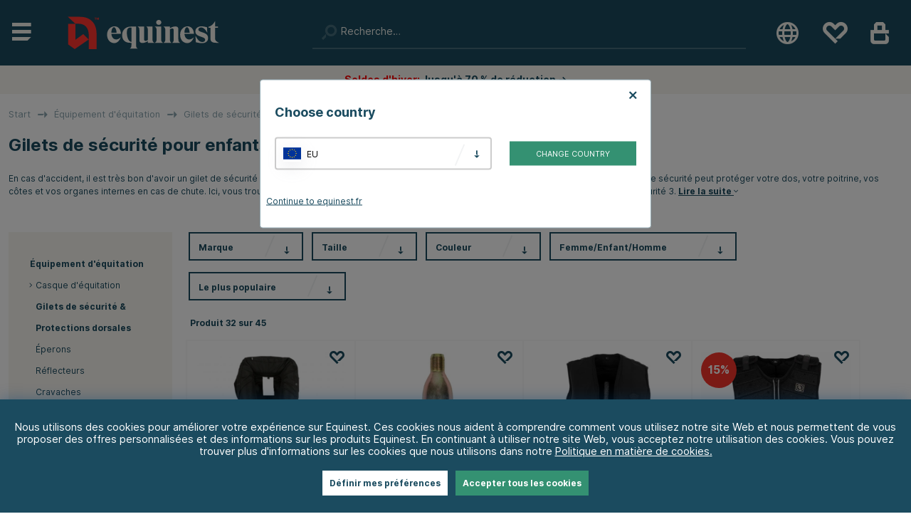

--- FILE ---
content_type: text/html; charset=UTF-8
request_url: https://equinest.fr/equipement-dequitation/gilets-de-securite-protections-dorsales/
body_size: 96475
content:
<!DOCTYPE html>
<html lang='fr'>
<head>
<script type="text/javascript"> var cm_active_categories = [1,2,3,4]; var cm_preactive_categories = []; var blocked_nodes = {}; var observer = new MutationObserver(function (mutations) { for(var i = 0; i < mutations.length; i++) { var _ref = mutations[i]; var addedNodes = _ref.addedNodes; for(var j = 0; j < addedNodes.length; j++) { var node = addedNodes[j]; if (node.nodeType === 1) { var src = node.src || ''; var type = node.type; var consent_type = ''; if (typeof node.attributes.consent_type !== 'undefined' && typeof node.attributes.consent_type.value !== 'undefined') consent_type = node.attributes.consent_type.value; if (blocked_content_type(consent_type)) { if (typeof blocked_nodes[consent_type] === 'undefined') blocked_nodes[consent_type] = []; var clone; if (node.tagName === 'SCRIPT') { clone = node.cloneNode(true); } else { clone = node; } clone.air_prev = node.previousElementSibling; clone.air_next = node.nextElementSibling; clone.air_parent = node.parentElement; blocked_nodes[consent_type].push(clone); if (node.tagName === 'SCRIPT') node.type = 'javascript/blocked'; node.parentElement.removeChild(node); var beforeScriptExecuteListener = function beforeScriptExecuteListener(event) { event.preventDefault(); }; node.addEventListener('beforescriptexecute', beforeScriptExecuteListener); } else { log_node(node, consent_type); } } } } }); observer.observe(document.documentElement, { childList: true, subtree: true }); var blocked_content_type = function blocked_content_type(consent_type) { var blocked = 0; if ((typeof(cm_active_categories) == "undefined" || cm_active_categories.includes(parseInt(consent_type))) && consent_type && !check_consent(consent_type, "") && consent_type > 1) blocked = 1; return blocked; }; var external_nodes = []; var internal_nodes = []; var inline_nodes = []; var log_node = function log_node(node, consent_type) { if (node.tagName === 'SCRIPT') { if (node.src && (node.src.indexOf(window.location.host) <= -1 || node.src.indexOf(window.location.host) > 10)) { external_nodes.push(node.src); } else if (node.src) { internal_nodes.push(node.src); } else { inline_nodes.push(node.innerHTML); } } }; document.addEventListener("DOMContentLoaded", function() { setTimeout(function(){ init_cookie_consent(); },500); }); /* document.addEventListener("DOMContentLoaded", function() { if (document.querySelector('#cookie_consent')) { init_cookie_consent(); } }); */ var init_cookie_consent = function init_cookie_consent(force) { var cookie_consent = get_cookie_consent("air_cookie_consent") || ""; var all_signed = 0; var consents = []; if (cookie_consent) { all_signed = 1; consents = JSON.parse(cookie_consent); var elements = document.querySelectorAll('#cookie_consent_manager input[type=checkbox]'); for (let element of elements) { if (typeof(consents[element.value]) == "undefined") all_signed = 0; } } else { var elements = document.querySelectorAll('#cookie_consent_manager input[type=checkbox][prechecked=true]'); for (let element of elements) { element.checked = true; } } if (!all_signed || force) { document.getElementById('cookie_consent').style.display = 'block'; var elements = document.querySelectorAll('#cookie_consent_manager input[type=checkbox]'); for (let element of elements) { if (consents[element.value]) element.checked = consents[element.value]; } init_acm_click_events(); } }; var init_acm_click_events = function() { document.getElementById("cookie_consent_manage").addEventListener("click", function () { let cookie_consent_manager = document.getElementById('cookie_consent_manager'); if (cookie_consent_manager) cookie_consent_manager.style.display = 'block'; let cookie_consent = document.getElementById('cookie_consent'); if (cookie_consent) cookie_consent.classList.add('managing'); document.querySelectorAll(".dimmer2").forEach(item => { item.addEventListener('click', event => { item.classList.add('active') }) }); }); document.getElementById("cookie_consent_manage_rec").addEventListener("click", function () { var elements = document.querySelectorAll('#cookie_consent_manager input[type=checkbox]'); for (let element of elements) { element.checked = true; } document.getElementById("cookie_consent_manager_confirm").dispatchEvent(new Event("click")); }); let cookie_consent_manager_accept = document.getElementById("cookie_consent_manager_accept"); if (cookie_consent_manager_accept) { cookie_consent_manager_accept.addEventListener("click", function () { cm_action(true); }); } document.getElementById("cookie_consent_manager_confirm").addEventListener("click", function () { cm_action(); }); document.querySelectorAll(".cookie_consent_manager_accept_req").forEach(item => { item.addEventListener('click', event => { cm_action(false); }) }); }; var cm_action = function(consent){ let cookie_consent = document.getElementById('cookie_consent'); if (cookie_consent) cookie_consent.style.display = 'none'; let cookie_consent_manager = document.getElementById('cookie_consent_manager'); if (cookie_consent_manager) cookie_consent_manager.style.display = 'none'; document.querySelectorAll(".dimmer2").forEach(item => { item.addEventListener('click', event => { item.classList.remove('active') }) }); var consents = {}; var elements = document.querySelectorAll('#cookie_consent_manager input[type=checkbox]'); for (let element of elements) { consents[element.value] = typeof(consent) !== "undefined" ? consent : element.checked; } consents[1] = true; var cookie_consents = JSON.stringify(consents); set_cookie_consent(cookie_consents); consent_action(cookie_consents); window.dispatchEvent(new Event("acm_change")); }; var set_cookie_consent = function set_cookie_consent(value) { var exdate = new Date(); exdate.setDate(exdate.getDate() + 30); document.cookie = "air_cookie_consent" + "=" + value + "; expires= " + exdate.toUTCString() + "; path=/" + (location.protocol === "https:" ? "; secure" : ""); }; var get_cookie_consent = function get_cookie_consent(name) { var nameEQ = name + "="; var ca = document.cookie.split('; '); for (let c of ca) { if (c.indexOf(nameEQ) === 0) return c.substring(nameEQ.length, c.length); } return null; }; var consent_action = function consent_action(cookie_consent) { var consent_data = JSON.parse(cookie_consent); for(var category_id in consent_data) { if (consent_data[category_id]) { approve_category(category_id); } } }; var approve_category = function(category_id) { if (typeof blocked_nodes[category_id] !== 'undefined') { for (let node of blocked_nodes[category_id]) { if (node.type == "text/javascript") { var script = document.createElement("script"); script.type = "text/javascript"; if (node.src) { script.src = node.src; } else if (node.innerHTML) { script.innerHTML = node.innerHTML; } document.getElementsByTagName("head")[0].appendChild(script); } else if (node.air_prev && node.air_parent) { cm_insertAfter(node, node.air_prev, node.air_parent); } else if (node.air_next && node.air_parent) { node.air_parent.insertBefore(node, node.air_next); } else if (node.air_parent) { node.air_parent.append(node); } } delete blocked_nodes[category_id]; } }; function cm_insertAfter(newNode, existingNode, parent) { parent.insertBefore(newNode, existingNode.nextSibling); } var check_consent = function check_consent(type, cookie_consent) { if (!type) return false; if (!cookie_consent) cookie_consent = get_cookie_consent("air_cookie_consent"); if (!cookie_consent) return (typeof(cm_preactive_categories) == "undefined" || cm_preactive_categories.includes(parseInt(type))); var consents = JSON.parse(cookie_consent); if (typeof(consents[type]) === 'undefined') return false; return consents[type]; }; </script>
<!-- hreflang -->
<link rel="alternate" hreflang="sv-se" href="https://horseonline.se/ridutrustning/sakerhetsvastar/">
<link rel="alternate" hreflang="en" href="https://equinest.com/riding-equipment/safety-vests-back-protectors/">
<link rel="alternate" hreflang="x-default" href="https://equinest.com/riding-equipment/safety-vests-back-protectors/">
<link rel="alternate" hreflang="nl-nl" href="https://equinest.nl/veiligheidsvesten-rugbeschermers/">
<link rel="alternate" hreflang="fr-fr" href="https://equinest.fr/equipement-dequitation/gilets-de-securite-protections-dorsales/">
<link rel="alternate" hreflang="de-de" href="https://equinest.de/reitausrustung/sicherheitswesten-ruckenprotektoren/">
<link rel="alternate" hreflang="pl-pl" href="https://equinest.pl/sprzt-jedziecki/kamizelki-ochronne-i-ochraniacze-plecw/">




	<title>Gilets de sécuritProtections dorsales → Equinest</title>
	<meta charset="utf-8">
	<meta name="description" content="Gilets de sécuritProtections dorsales - Équipement d'équitation">
	<meta name="keywords" content="Gilets de sécuritProtections dorsales, Équipement d'équitation, Équipement d'équitation - Gilets de sécuritProtections dorsales , gilets, de, sécuritprotections, dorsales, equinest">
	<meta name="robots" content="INDEX, FOLLOW">
	<meta name="revisit-after" content="14 days">
	<meta name="distribution" content="global">
	<meta http-equiv="expires" content="0">
	<meta name="theme-color" content="#000000" />
	<!-- disables Compatibility view IE -->
	<meta http-equiv="X-UA-Compatible" content="IE=9; IE=8; IE=7; IE=EDGE" />
	<!-- Responsive and mobile friendly stuff -->
	<meta name="HandheldFriendly" content="True">
	<meta name="viewport" content="initial-scale=1.0, maximum-scale=5.0, width=device-width">
	<meta name="apple-mobile-web-app-capable" content="yes" />
	<link rel="canonical" href="https://equinest.fr/equipement-dequitation/gilets-de-securite-protections-dorsales/" />
	<meta property="og:url" content="https://equinest.fr/equipement-dequitation/gilets-de-securite-protections-dorsales/"/>
<meta property="og:title" content="Gilets de sécurité & Protections dorsales"/>



	<link rel="preload" as="font" href="/themes/horseonline/design/css/webfonts/fa-light-300.woff2" onload="this.rel='font'" crossorigin>
	<link rel="preload" as="font" href="/themes/horseonline/design/css/webfonts/fa-regular-400.woff2" onload="this.rel='font'" crossorigin>
	<link rel="preload" as="font" href="/themes/horseonline/design/css/webfonts/fa-solid-900.woff2" onload="this.rel='font'" crossorigin>

	<link rel="shortcut icon" type="image/png" href="/themes/horseonline/design/bilder/favicon.png"/>

	<script type="text/javascript">
		if(/MSIE \d|Trident.*rv:/.test(navigator.userAgent)){
			document.write('<script src="/themes/horseonline/design/script/ie11CustomProperties.js"><\/script><link rel="stylesheet" href="/themes/horseonline/design/css/ie.css">');
		}
	</script>
	<script type="text/javascript">
	  (function(d, id) {
	    if (!window.flowbox) { var f = function () { f.q.push(arguments); }; f.q = []; window.flowbox = f; }
	    if (d.getElementById(id)) {return;}
	    var s = d.createElement('script'), fjs = d.scripts[d.scripts.length - 1]; s.id = id; s.async = true;
	    s.src = ' https://connect.getflowbox.com/flowbox.js';
	    fjs.parentNode.insertBefore(s, fjs);
	  })(document, 'flowbox-js-embed');
	</script> 
    
	
	



<script >/** FILE: /themes/default/design/script/jquery.min.3.4.1.js **/
!function(e,t){"use strict";"object"==typeof module&&"object"==typeof module.exports?module.exports=e.document?t(e,!0):function(e){if(!e.document)throw new Error("jQuery requires a window with a document");return t(e)}:t(e)}("undefined"!=typeof window?window:this,function(C,e){"use strict";var t=[],E=C.document,r=Object.getPrototypeOf,s=t.slice,g=t.concat,u=t.push,i=t.indexOf,n={},o=n.toString,v=n.hasOwnProperty,a=v.toString,l=a.call(Object),y={},m=function(e){return"function"==typeof e&&"number"!=typeof e.nodeType},x=function(e){return null!=e&&e===e.window},c={type:!0,src:!0,nonce:!0,noModule:!0};function b(e,t,n){var r,i,o=(n=n||E).createElement("script");if(o.text=e,t)for(r in c)(i=t[r]||t.getAttribute&&t.getAttribute(r))&&o.setAttribute(r,i);n.head.appendChild(o).parentNode.removeChild(o)}function w(e){return null==e?e+"":"object"==typeof e||"function"==typeof e?n[o.call(e)]||"object":typeof e}var f="3.4.1",k=function(e,t){return new k.fn.init(e,t)},p=/^[\s\uFEFF\xA0]+|[\s\uFEFF\xA0]+$/g;function d(e){var t=!!e&&"length"in e&&e.length,n=w(e);return!m(e)&&!x(e)&&("array"===n||0===t||"number"==typeof t&&0<t&&t-1 in e)}k.fn=k.prototype={jquery:f,constructor:k,length:0,toArray:function(){return s.call(this)},get:function(e){return null==e?s.call(this):e<0?this[e+this.length]:this[e]},pushStack:function(e){var t=k.merge(this.constructor(),e);return t.prevObject=this,t},each:function(e){return k.each(this,e)},map:function(n){return this.pushStack(k.map(this,function(e,t){return n.call(e,t,e)}))},slice:function(){return this.pushStack(s.apply(this,arguments))},first:function(){return this.eq(0)},last:function(){return this.eq(-1)},eq:function(e){var t=this.length,n=+e+(e<0?t:0);return this.pushStack(0<=n&&n<t?[this[n]]:[])},end:function(){return this.prevObject||this.constructor()},push:u,sort:t.sort,splice:t.splice},k.extend=k.fn.extend=function(){var e,t,n,r,i,o,a=arguments[0]||{},s=1,u=arguments.length,l=!1;for("boolean"==typeof a&&(l=a,a=arguments[s]||{},s++),"object"==typeof a||m(a)||(a={}),s===u&&(a=this,s--);s<u;s++)if(null!=(e=arguments[s]))for(t in e)r=e[t],"__proto__"!==t&&a!==r&&(l&&r&&(k.isPlainObject(r)||(i=Array.isArray(r)))?(n=a[t],o=i&&!Array.isArray(n)?[]:i||k.isPlainObject(n)?n:{},i=!1,a[t]=k.extend(l,o,r)):void 0!==r&&(a[t]=r));return a},k.extend({expando:"jQuery"+(f+Math.random()).replace(/\D/g,""),isReady:!0,error:function(e){throw new Error(e)},noop:function(){},isPlainObject:function(e){var t,n;return!(!e||"[object Object]"!==o.call(e))&&(!(t=r(e))||"function"==typeof(n=v.call(t,"constructor")&&t.constructor)&&a.call(n)===l)},isEmptyObject:function(e){var t;for(t in e)return!1;return!0},globalEval:function(e,t){b(e,{nonce:t&&t.nonce})},each:function(e,t){var n,r=0;if(d(e)){for(n=e.length;r<n;r++)if(!1===t.call(e[r],r,e[r]))break}else for(r in e)if(!1===t.call(e[r],r,e[r]))break;return e},trim:function(e){return null==e?"":(e+"").replace(p,"")},makeArray:function(e,t){var n=t||[];return null!=e&&(d(Object(e))?k.merge(n,"string"==typeof e?[e]:e):u.call(n,e)),n},inArray:function(e,t,n){return null==t?-1:i.call(t,e,n)},merge:function(e,t){for(var n=+t.length,r=0,i=e.length;r<n;r++)e[i++]=t[r];return e.length=i,e},grep:function(e,t,n){for(var r=[],i=0,o=e.length,a=!n;i<o;i++)!t(e[i],i)!==a&&r.push(e[i]);return r},map:function(e,t,n){var r,i,o=0,a=[];if(d(e))for(r=e.length;o<r;o++)null!=(i=t(e[o],o,n))&&a.push(i);else for(o in e)null!=(i=t(e[o],o,n))&&a.push(i);return g.apply([],a)},guid:1,support:y}),"function"==typeof Symbol&&(k.fn[Symbol.iterator]=t[Symbol.iterator]),k.each("Boolean Number String Function Array Date RegExp Object Error Symbol".split(" "),function(e,t){n["[object "+t+"]"]=t.toLowerCase()});var h=function(n){var e,d,b,o,i,h,f,g,w,u,l,T,C,a,E,v,s,c,y,k="sizzle"+1*new Date,m=n.document,S=0,r=0,p=ue(),x=ue(),N=ue(),A=ue(),D=function(e,t){return e===t&&(l=!0),0},j={}.hasOwnProperty,t=[],q=t.pop,L=t.push,H=t.push,O=t.slice,P=function(e,t){for(var n=0,r=e.length;n<r;n++)if(e[n]===t)return n;return-1},R="checked|selected|async|autofocus|autoplay|controls|defer|disabled|hidden|ismap|loop|multiple|open|readonly|required|scoped",M="[\\x20\\t\\r\\n\\f]",I="(?:\\\\.|[\\w-]|[^\0-\\xa0])+",W="\\["+M+"*("+I+")(?:"+M+"*([*^$|!~]?=)"+M+"*(?:'((?:\\\\.|[^\\\\'])*)'|\"((?:\\\\.|[^\\\\\"])*)\"|("+I+"))|)"+M+"*\\]",$=":("+I+")(?:\\((('((?:\\\\.|[^\\\\'])*)'|\"((?:\\\\.|[^\\\\\"])*)\")|((?:\\\\.|[^\\\\()[\\]]|"+W+")*)|.*)\\)|)",F=new RegExp(M+"+","g"),B=new RegExp("^"+M+"+|((?:^|[^\\\\])(?:\\\\.)*)"+M+"+$","g"),_=new RegExp("^"+M+"*,"+M+"*"),z=new RegExp("^"+M+"*([>+~]|"+M+")"+M+"*"),U=new RegExp(M+"|>"),X=new RegExp($),V=new RegExp("^"+I+"$"),G={ID:new RegExp("^#("+I+")"),CLASS:new RegExp("^\\.("+I+")"),TAG:new RegExp("^("+I+"|[*])"),ATTR:new RegExp("^"+W),PSEUDO:new RegExp("^"+$),CHILD:new RegExp("^:(only|first|last|nth|nth-last)-(child|of-type)(?:\\("+M+"*(even|odd|(([+-]|)(\\d*)n|)"+M+"*(?:([+-]|)"+M+"*(\\d+)|))"+M+"*\\)|)","i"),bool:new RegExp("^(?:"+R+")$","i"),needsContext:new RegExp("^"+M+"*[>+~]|:(even|odd|eq|gt|lt|nth|first|last)(?:\\("+M+"*((?:-\\d)?\\d*)"+M+"*\\)|)(?=[^-]|$)","i")},Y=/HTML$/i,Q=/^(?:input|select|textarea|button)$/i,J=/^h\d$/i,K=/^[^{]+\{\s*\[native \w/,Z=/^(?:#([\w-]+)|(\w+)|\.([\w-]+))$/,ee=/[+~]/,te=new RegExp("\\\\([\\da-f]{1,6}"+M+"?|("+M+")|.)","ig"),ne=function(e,t,n){var r="0x"+t-65536;return r!=r||n?t:r<0?String.fromCharCode(r+65536):String.fromCharCode(r>>10|55296,1023&r|56320)},re=/([\0-\x1f\x7f]|^-?\d)|^-$|[^\0-\x1f\x7f-\uFFFF\w-]/g,ie=function(e,t){return t?"\0"===e?"\ufffd":e.slice(0,-1)+"\\"+e.charCodeAt(e.length-1).toString(16)+" ":"\\"+e},oe=function(){T()},ae=be(function(e){return!0===e.disabled&&"fieldset"===e.nodeName.toLowerCase()},{dir:"parentNode",next:"legend"});try{H.apply(t=O.call(m.childNodes),m.childNodes),t[m.childNodes.length].nodeType}catch(e){H={apply:t.length?function(e,t){L.apply(e,O.call(t))}:function(e,t){var n=e.length,r=0;while(e[n++]=t[r++]);e.length=n-1}}}function se(t,e,n,r){var i,o,a,s,u,l,c,f=e&&e.ownerDocument,p=e?e.nodeType:9;if(n=n||[],"string"!=typeof t||!t||1!==p&&9!==p&&11!==p)return n;if(!r&&((e?e.ownerDocument||e:m)!==C&&T(e),e=e||C,E)){if(11!==p&&(u=Z.exec(t)))if(i=u[1]){if(9===p){if(!(a=e.getElementById(i)))return n;if(a.id===i)return n.push(a),n}else if(f&&(a=f.getElementById(i))&&y(e,a)&&a.id===i)return n.push(a),n}else{if(u[2])return H.apply(n,e.getElementsByTagName(t)),n;if((i=u[3])&&d.getElementsByClassName&&e.getElementsByClassName)return H.apply(n,e.getElementsByClassName(i)),n}if(d.qsa&&!A[t+" "]&&(!v||!v.test(t))&&(1!==p||"object"!==e.nodeName.toLowerCase())){if(c=t,f=e,1===p&&U.test(t)){(s=e.getAttribute("id"))?s=s.replace(re,ie):e.setAttribute("id",s=k),o=(l=h(t)).length;while(o--)l[o]="#"+s+" "+xe(l[o]);c=l.join(","),f=ee.test(t)&&ye(e.parentNode)||e}try{return H.apply(n,f.querySelectorAll(c)),n}catch(e){A(t,!0)}finally{s===k&&e.removeAttribute("id")}}}return g(t.replace(B,"$1"),e,n,r)}function ue(){var r=[];return function e(t,n){return r.push(t+" ")>b.cacheLength&&delete e[r.shift()],e[t+" "]=n}}function le(e){return e[k]=!0,e}function ce(e){var t=C.createElement("fieldset");try{return!!e(t)}catch(e){return!1}finally{t.parentNode&&t.parentNode.removeChild(t),t=null}}function fe(e,t){var n=e.split("|"),r=n.length;while(r--)b.attrHandle[n[r]]=t}function pe(e,t){var n=t&&e,r=n&&1===e.nodeType&&1===t.nodeType&&e.sourceIndex-t.sourceIndex;if(r)return r;if(n)while(n=n.nextSibling)if(n===t)return-1;return e?1:-1}function de(t){return function(e){return"input"===e.nodeName.toLowerCase()&&e.type===t}}function he(n){return function(e){var t=e.nodeName.toLowerCase();return("input"===t||"button"===t)&&e.type===n}}function ge(t){return function(e){return"form"in e?e.parentNode&&!1===e.disabled?"label"in e?"label"in e.parentNode?e.parentNode.disabled===t:e.disabled===t:e.isDisabled===t||e.isDisabled!==!t&&ae(e)===t:e.disabled===t:"label"in e&&e.disabled===t}}function ve(a){return le(function(o){return o=+o,le(function(e,t){var n,r=a([],e.length,o),i=r.length;while(i--)e[n=r[i]]&&(e[n]=!(t[n]=e[n]))})})}function ye(e){return e&&"undefined"!=typeof e.getElementsByTagName&&e}for(e in d=se.support={},i=se.isXML=function(e){var t=e.namespaceURI,n=(e.ownerDocument||e).documentElement;return!Y.test(t||n&&n.nodeName||"HTML")},T=se.setDocument=function(e){var t,n,r=e?e.ownerDocument||e:m;return r!==C&&9===r.nodeType&&r.documentElement&&(a=(C=r).documentElement,E=!i(C),m!==C&&(n=C.defaultView)&&n.top!==n&&(n.addEventListener?n.addEventListener("unload",oe,!1):n.attachEvent&&n.attachEvent("onunload",oe)),d.attributes=ce(function(e){return e.className="i",!e.getAttribute("className")}),d.getElementsByTagName=ce(function(e){return e.appendChild(C.createComment("")),!e.getElementsByTagName("*").length}),d.getElementsByClassName=K.test(C.getElementsByClassName),d.getById=ce(function(e){return a.appendChild(e).id=k,!C.getElementsByName||!C.getElementsByName(k).length}),d.getById?(b.filter.ID=function(e){var t=e.replace(te,ne);return function(e){return e.getAttribute("id")===t}},b.find.ID=function(e,t){if("undefined"!=typeof t.getElementById&&E){var n=t.getElementById(e);return n?[n]:[]}}):(b.filter.ID=function(e){var n=e.replace(te,ne);return function(e){var t="undefined"!=typeof e.getAttributeNode&&e.getAttributeNode("id");return t&&t.value===n}},b.find.ID=function(e,t){if("undefined"!=typeof t.getElementById&&E){var n,r,i,o=t.getElementById(e);if(o){if((n=o.getAttributeNode("id"))&&n.value===e)return[o];i=t.getElementsByName(e),r=0;while(o=i[r++])if((n=o.getAttributeNode("id"))&&n.value===e)return[o]}return[]}}),b.find.TAG=d.getElementsByTagName?function(e,t){return"undefined"!=typeof t.getElementsByTagName?t.getElementsByTagName(e):d.qsa?t.querySelectorAll(e):void 0}:function(e,t){var n,r=[],i=0,o=t.getElementsByTagName(e);if("*"===e){while(n=o[i++])1===n.nodeType&&r.push(n);return r}return o},b.find.CLASS=d.getElementsByClassName&&function(e,t){if("undefined"!=typeof t.getElementsByClassName&&E)return t.getElementsByClassName(e)},s=[],v=[],(d.qsa=K.test(C.querySelectorAll))&&(ce(function(e){a.appendChild(e).innerHTML="<a id='"+k+"'></a><select id='"+k+"-\r\\' msallowcapture=''><option selected=''></option></select>",e.querySelectorAll("[msallowcapture^='']").length&&v.push("[*^$]="+M+"*(?:''|\"\")"),e.querySelectorAll("[selected]").length||v.push("\\["+M+"*(?:value|"+R+")"),e.querySelectorAll("[id~="+k+"-]").length||v.push("~="),e.querySelectorAll(":checked").length||v.push(":checked"),e.querySelectorAll("a#"+k+"+*").length||v.push(".#.+[+~]")}),ce(function(e){e.innerHTML="<a href='' disabled='disabled'></a><select disabled='disabled'><option/></select>";var t=C.createElement("input");t.setAttribute("type","hidden"),e.appendChild(t).setAttribute("name","D"),e.querySelectorAll("[name=d]").length&&v.push("name"+M+"*[*^$|!~]?="),2!==e.querySelectorAll(":enabled").length&&v.push(":enabled",":disabled"),a.appendChild(e).disabled=!0,2!==e.querySelectorAll(":disabled").length&&v.push(":enabled",":disabled"),e.querySelectorAll("*,:x"),v.push(",.*:")})),(d.matchesSelector=K.test(c=a.matches||a.webkitMatchesSelector||a.mozMatchesSelector||a.oMatchesSelector||a.msMatchesSelector))&&ce(function(e){d.disconnectedMatch=c.call(e,"*"),c.call(e,"[s!='']:x"),s.push("!=",$)}),v=v.length&&new RegExp(v.join("|")),s=s.length&&new RegExp(s.join("|")),t=K.test(a.compareDocumentPosition),y=t||K.test(a.contains)?function(e,t){var n=9===e.nodeType?e.documentElement:e,r=t&&t.parentNode;return e===r||!(!r||1!==r.nodeType||!(n.contains?n.contains(r):e.compareDocumentPosition&&16&e.compareDocumentPosition(r)))}:function(e,t){if(t)while(t=t.parentNode)if(t===e)return!0;return!1},D=t?function(e,t){if(e===t)return l=!0,0;var n=!e.compareDocumentPosition-!t.compareDocumentPosition;return n||(1&(n=(e.ownerDocument||e)===(t.ownerDocument||t)?e.compareDocumentPosition(t):1)||!d.sortDetached&&t.compareDocumentPosition(e)===n?e===C||e.ownerDocument===m&&y(m,e)?-1:t===C||t.ownerDocument===m&&y(m,t)?1:u?P(u,e)-P(u,t):0:4&n?-1:1)}:function(e,t){if(e===t)return l=!0,0;var n,r=0,i=e.parentNode,o=t.parentNode,a=[e],s=[t];if(!i||!o)return e===C?-1:t===C?1:i?-1:o?1:u?P(u,e)-P(u,t):0;if(i===o)return pe(e,t);n=e;while(n=n.parentNode)a.unshift(n);n=t;while(n=n.parentNode)s.unshift(n);while(a[r]===s[r])r++;return r?pe(a[r],s[r]):a[r]===m?-1:s[r]===m?1:0}),C},se.matches=function(e,t){return se(e,null,null,t)},se.matchesSelector=function(e,t){if((e.ownerDocument||e)!==C&&T(e),d.matchesSelector&&E&&!A[t+" "]&&(!s||!s.test(t))&&(!v||!v.test(t)))try{var n=c.call(e,t);if(n||d.disconnectedMatch||e.document&&11!==e.document.nodeType)return n}catch(e){A(t,!0)}return 0<se(t,C,null,[e]).length},se.contains=function(e,t){return(e.ownerDocument||e)!==C&&T(e),y(e,t)},se.attr=function(e,t){(e.ownerDocument||e)!==C&&T(e);var n=b.attrHandle[t.toLowerCase()],r=n&&j.call(b.attrHandle,t.toLowerCase())?n(e,t,!E):void 0;return void 0!==r?r:d.attributes||!E?e.getAttribute(t):(r=e.getAttributeNode(t))&&r.specified?r.value:null},se.escape=function(e){return(e+"").replace(re,ie)},se.error=function(e){throw new Error("Syntax error, unrecognized expression: "+e)},se.uniqueSort=function(e){var t,n=[],r=0,i=0;if(l=!d.detectDuplicates,u=!d.sortStable&&e.slice(0),e.sort(D),l){while(t=e[i++])t===e[i]&&(r=n.push(i));while(r--)e.splice(n[r],1)}return u=null,e},o=se.getText=function(e){var t,n="",r=0,i=e.nodeType;if(i){if(1===i||9===i||11===i){if("string"==typeof e.textContent)return e.textContent;for(e=e.firstChild;e;e=e.nextSibling)n+=o(e)}else if(3===i||4===i)return e.nodeValue}else while(t=e[r++])n+=o(t);return n},(b=se.selectors={cacheLength:50,createPseudo:le,match:G,attrHandle:{},find:{},relative:{">":{dir:"parentNode",first:!0}," ":{dir:"parentNode"},"+":{dir:"previousSibling",first:!0},"~":{dir:"previousSibling"}},preFilter:{ATTR:function(e){return e[1]=e[1].replace(te,ne),e[3]=(e[3]||e[4]||e[5]||"").replace(te,ne),"~="===e[2]&&(e[3]=" "+e[3]+" "),e.slice(0,4)},CHILD:function(e){return e[1]=e[1].toLowerCase(),"nth"===e[1].slice(0,3)?(e[3]||se.error(e[0]),e[4]=+(e[4]?e[5]+(e[6]||1):2*("even"===e[3]||"odd"===e[3])),e[5]=+(e[7]+e[8]||"odd"===e[3])):e[3]&&se.error(e[0]),e},PSEUDO:function(e){var t,n=!e[6]&&e[2];return G.CHILD.test(e[0])?null:(e[3]?e[2]=e[4]||e[5]||"":n&&X.test(n)&&(t=h(n,!0))&&(t=n.indexOf(")",n.length-t)-n.length)&&(e[0]=e[0].slice(0,t),e[2]=n.slice(0,t)),e.slice(0,3))}},filter:{TAG:function(e){var t=e.replace(te,ne).toLowerCase();return"*"===e?function(){return!0}:function(e){return e.nodeName&&e.nodeName.toLowerCase()===t}},CLASS:function(e){var t=p[e+" "];return t||(t=new RegExp("(^|"+M+")"+e+"("+M+"|$)"))&&p(e,function(e){return t.test("string"==typeof e.className&&e.className||"undefined"!=typeof e.getAttribute&&e.getAttribute("class")||"")})},ATTR:function(n,r,i){return function(e){var t=se.attr(e,n);return null==t?"!="===r:!r||(t+="","="===r?t===i:"!="===r?t!==i:"^="===r?i&&0===t.indexOf(i):"*="===r?i&&-1<t.indexOf(i):"$="===r?i&&t.slice(-i.length)===i:"~="===r?-1<(" "+t.replace(F," ")+" ").indexOf(i):"|="===r&&(t===i||t.slice(0,i.length+1)===i+"-"))}},CHILD:function(h,e,t,g,v){var y="nth"!==h.slice(0,3),m="last"!==h.slice(-4),x="of-type"===e;return 1===g&&0===v?function(e){return!!e.parentNode}:function(e,t,n){var r,i,o,a,s,u,l=y!==m?"nextSibling":"previousSibling",c=e.parentNode,f=x&&e.nodeName.toLowerCase(),p=!n&&!x,d=!1;if(c){if(y){while(l){a=e;while(a=a[l])if(x?a.nodeName.toLowerCase()===f:1===a.nodeType)return!1;u=l="only"===h&&!u&&"nextSibling"}return!0}if(u=[m?c.firstChild:c.lastChild],m&&p){d=(s=(r=(i=(o=(a=c)[k]||(a[k]={}))[a.uniqueID]||(o[a.uniqueID]={}))[h]||[])[0]===S&&r[1])&&r[2],a=s&&c.childNodes[s];while(a=++s&&a&&a[l]||(d=s=0)||u.pop())if(1===a.nodeType&&++d&&a===e){i[h]=[S,s,d];break}}else if(p&&(d=s=(r=(i=(o=(a=e)[k]||(a[k]={}))[a.uniqueID]||(o[a.uniqueID]={}))[h]||[])[0]===S&&r[1]),!1===d)while(a=++s&&a&&a[l]||(d=s=0)||u.pop())if((x?a.nodeName.toLowerCase()===f:1===a.nodeType)&&++d&&(p&&((i=(o=a[k]||(a[k]={}))[a.uniqueID]||(o[a.uniqueID]={}))[h]=[S,d]),a===e))break;return(d-=v)===g||d%g==0&&0<=d/g}}},PSEUDO:function(e,o){var t,a=b.pseudos[e]||b.setFilters[e.toLowerCase()]||se.error("unsupported pseudo: "+e);return a[k]?a(o):1<a.length?(t=[e,e,"",o],b.setFilters.hasOwnProperty(e.toLowerCase())?le(function(e,t){var n,r=a(e,o),i=r.length;while(i--)e[n=P(e,r[i])]=!(t[n]=r[i])}):function(e){return a(e,0,t)}):a}},pseudos:{not:le(function(e){var r=[],i=[],s=f(e.replace(B,"$1"));return s[k]?le(function(e,t,n,r){var i,o=s(e,null,r,[]),a=e.length;while(a--)(i=o[a])&&(e[a]=!(t[a]=i))}):function(e,t,n){return r[0]=e,s(r,null,n,i),r[0]=null,!i.pop()}}),has:le(function(t){return function(e){return 0<se(t,e).length}}),contains:le(function(t){return t=t.replace(te,ne),function(e){return-1<(e.textContent||o(e)).indexOf(t)}}),lang:le(function(n){return V.test(n||"")||se.error("unsupported lang: "+n),n=n.replace(te,ne).toLowerCase(),function(e){var t;do{if(t=E?e.lang:e.getAttribute("xml:lang")||e.getAttribute("lang"))return(t=t.toLowerCase())===n||0===t.indexOf(n+"-")}while((e=e.parentNode)&&1===e.nodeType);return!1}}),target:function(e){var t=n.location&&n.location.hash;return t&&t.slice(1)===e.id},root:function(e){return e===a},focus:function(e){return e===C.activeElement&&(!C.hasFocus||C.hasFocus())&&!!(e.type||e.href||~e.tabIndex)},enabled:ge(!1),disabled:ge(!0),checked:function(e){var t=e.nodeName.toLowerCase();return"input"===t&&!!e.checked||"option"===t&&!!e.selected},selected:function(e){return e.parentNode&&e.parentNode.selectedIndex,!0===e.selected},empty:function(e){for(e=e.firstChild;e;e=e.nextSibling)if(e.nodeType<6)return!1;return!0},parent:function(e){return!b.pseudos.empty(e)},header:function(e){return J.test(e.nodeName)},input:function(e){return Q.test(e.nodeName)},button:function(e){var t=e.nodeName.toLowerCase();return"input"===t&&"button"===e.type||"button"===t},text:function(e){var t;return"input"===e.nodeName.toLowerCase()&&"text"===e.type&&(null==(t=e.getAttribute("type"))||"text"===t.toLowerCase())},first:ve(function(){return[0]}),last:ve(function(e,t){return[t-1]}),eq:ve(function(e,t,n){return[n<0?n+t:n]}),even:ve(function(e,t){for(var n=0;n<t;n+=2)e.push(n);return e}),odd:ve(function(e,t){for(var n=1;n<t;n+=2)e.push(n);return e}),lt:ve(function(e,t,n){for(var r=n<0?n+t:t<n?t:n;0<=--r;)e.push(r);return e}),gt:ve(function(e,t,n){for(var r=n<0?n+t:n;++r<t;)e.push(r);return e})}}).pseudos.nth=b.pseudos.eq,{radio:!0,checkbox:!0,file:!0,password:!0,image:!0})b.pseudos[e]=de(e);for(e in{submit:!0,reset:!0})b.pseudos[e]=he(e);function me(){}function xe(e){for(var t=0,n=e.length,r="";t<n;t++)r+=e[t].value;return r}function be(s,e,t){var u=e.dir,l=e.next,c=l||u,f=t&&"parentNode"===c,p=r++;return e.first?function(e,t,n){while(e=e[u])if(1===e.nodeType||f)return s(e,t,n);return!1}:function(e,t,n){var r,i,o,a=[S,p];if(n){while(e=e[u])if((1===e.nodeType||f)&&s(e,t,n))return!0}else while(e=e[u])if(1===e.nodeType||f)if(i=(o=e[k]||(e[k]={}))[e.uniqueID]||(o[e.uniqueID]={}),l&&l===e.nodeName.toLowerCase())e=e[u]||e;else{if((r=i[c])&&r[0]===S&&r[1]===p)return a[2]=r[2];if((i[c]=a)[2]=s(e,t,n))return!0}return!1}}function we(i){return 1<i.length?function(e,t,n){var r=i.length;while(r--)if(!i[r](e,t,n))return!1;return!0}:i[0]}function Te(e,t,n,r,i){for(var o,a=[],s=0,u=e.length,l=null!=t;s<u;s++)(o=e[s])&&(n&&!n(o,r,i)||(a.push(o),l&&t.push(s)));return a}function Ce(d,h,g,v,y,e){return v&&!v[k]&&(v=Ce(v)),y&&!y[k]&&(y=Ce(y,e)),le(function(e,t,n,r){var i,o,a,s=[],u=[],l=t.length,c=e||function(e,t,n){for(var r=0,i=t.length;r<i;r++)se(e,t[r],n);return n}(h||"*",n.nodeType?[n]:n,[]),f=!d||!e&&h?c:Te(c,s,d,n,r),p=g?y||(e?d:l||v)?[]:t:f;if(g&&g(f,p,n,r),v){i=Te(p,u),v(i,[],n,r),o=i.length;while(o--)(a=i[o])&&(p[u[o]]=!(f[u[o]]=a))}if(e){if(y||d){if(y){i=[],o=p.length;while(o--)(a=p[o])&&i.push(f[o]=a);y(null,p=[],i,r)}o=p.length;while(o--)(a=p[o])&&-1<(i=y?P(e,a):s[o])&&(e[i]=!(t[i]=a))}}else p=Te(p===t?p.splice(l,p.length):p),y?y(null,t,p,r):H.apply(t,p)})}function Ee(e){for(var i,t,n,r=e.length,o=b.relative[e[0].type],a=o||b.relative[" "],s=o?1:0,u=be(function(e){return e===i},a,!0),l=be(function(e){return-1<P(i,e)},a,!0),c=[function(e,t,n){var r=!o&&(n||t!==w)||((i=t).nodeType?u(e,t,n):l(e,t,n));return i=null,r}];s<r;s++)if(t=b.relative[e[s].type])c=[be(we(c),t)];else{if((t=b.filter[e[s].type].apply(null,e[s].matches))[k]){for(n=++s;n<r;n++)if(b.relative[e[n].type])break;return Ce(1<s&&we(c),1<s&&xe(e.slice(0,s-1).concat({value:" "===e[s-2].type?"*":""})).replace(B,"$1"),t,s<n&&Ee(e.slice(s,n)),n<r&&Ee(e=e.slice(n)),n<r&&xe(e))}c.push(t)}return we(c)}return me.prototype=b.filters=b.pseudos,b.setFilters=new me,h=se.tokenize=function(e,t){var n,r,i,o,a,s,u,l=x[e+" "];if(l)return t?0:l.slice(0);a=e,s=[],u=b.preFilter;while(a){for(o in n&&!(r=_.exec(a))||(r&&(a=a.slice(r[0].length)||a),s.push(i=[])),n=!1,(r=z.exec(a))&&(n=r.shift(),i.push({value:n,type:r[0].replace(B," ")}),a=a.slice(n.length)),b.filter)!(r=G[o].exec(a))||u[o]&&!(r=u[o](r))||(n=r.shift(),i.push({value:n,type:o,matches:r}),a=a.slice(n.length));if(!n)break}return t?a.length:a?se.error(e):x(e,s).slice(0)},f=se.compile=function(e,t){var n,v,y,m,x,r,i=[],o=[],a=N[e+" "];if(!a){t||(t=h(e)),n=t.length;while(n--)(a=Ee(t[n]))[k]?i.push(a):o.push(a);(a=N(e,(v=o,m=0<(y=i).length,x=0<v.length,r=function(e,t,n,r,i){var o,a,s,u=0,l="0",c=e&&[],f=[],p=w,d=e||x&&b.find.TAG("*",i),h=S+=null==p?1:Math.random()||.1,g=d.length;for(i&&(w=t===C||t||i);l!==g&&null!=(o=d[l]);l++){if(x&&o){a=0,t||o.ownerDocument===C||(T(o),n=!E);while(s=v[a++])if(s(o,t||C,n)){r.push(o);break}i&&(S=h)}m&&((o=!s&&o)&&u--,e&&c.push(o))}if(u+=l,m&&l!==u){a=0;while(s=y[a++])s(c,f,t,n);if(e){if(0<u)while(l--)c[l]||f[l]||(f[l]=q.call(r));f=Te(f)}H.apply(r,f),i&&!e&&0<f.length&&1<u+y.length&&se.uniqueSort(r)}return i&&(S=h,w=p),c},m?le(r):r))).selector=e}return a},g=se.select=function(e,t,n,r){var i,o,a,s,u,l="function"==typeof e&&e,c=!r&&h(e=l.selector||e);if(n=n||[],1===c.length){if(2<(o=c[0]=c[0].slice(0)).length&&"ID"===(a=o[0]).type&&9===t.nodeType&&E&&b.relative[o[1].type]){if(!(t=(b.find.ID(a.matches[0].replace(te,ne),t)||[])[0]))return n;l&&(t=t.parentNode),e=e.slice(o.shift().value.length)}i=G.needsContext.test(e)?0:o.length;while(i--){if(a=o[i],b.relative[s=a.type])break;if((u=b.find[s])&&(r=u(a.matches[0].replace(te,ne),ee.test(o[0].type)&&ye(t.parentNode)||t))){if(o.splice(i,1),!(e=r.length&&xe(o)))return H.apply(n,r),n;break}}}return(l||f(e,c))(r,t,!E,n,!t||ee.test(e)&&ye(t.parentNode)||t),n},d.sortStable=k.split("").sort(D).join("")===k,d.detectDuplicates=!!l,T(),d.sortDetached=ce(function(e){return 1&e.compareDocumentPosition(C.createElement("fieldset"))}),ce(function(e){return e.innerHTML="<a href='#'></a>","#"===e.firstChild.getAttribute("href")})||fe("type|href|height|width",function(e,t,n){if(!n)return e.getAttribute(t,"type"===t.toLowerCase()?1:2)}),d.attributes&&ce(function(e){return e.innerHTML="<input/>",e.firstChild.setAttribute("value",""),""===e.firstChild.getAttribute("value")})||fe("value",function(e,t,n){if(!n&&"input"===e.nodeName.toLowerCase())return e.defaultValue}),ce(function(e){return null==e.getAttribute("disabled")})||fe(R,function(e,t,n){var r;if(!n)return!0===e[t]?t.toLowerCase():(r=e.getAttributeNode(t))&&r.specified?r.value:null}),se}(C);k.find=h,k.expr=h.selectors,k.expr[":"]=k.expr.pseudos,k.uniqueSort=k.unique=h.uniqueSort,k.text=h.getText,k.isXMLDoc=h.isXML,k.contains=h.contains,k.escapeSelector=h.escape;var T=function(e,t,n){var r=[],i=void 0!==n;while((e=e[t])&&9!==e.nodeType)if(1===e.nodeType){if(i&&k(e).is(n))break;r.push(e)}return r},S=function(e,t){for(var n=[];e;e=e.nextSibling)1===e.nodeType&&e!==t&&n.push(e);return n},N=k.expr.match.needsContext;function A(e,t){return e.nodeName&&e.nodeName.toLowerCase()===t.toLowerCase()}var D=/^<([a-z][^\/\0>:\x20\t\r\n\f]*)[\x20\t\r\n\f]*\/?>(?:<\/\1>|)$/i;function j(e,n,r){return m(n)?k.grep(e,function(e,t){return!!n.call(e,t,e)!==r}):n.nodeType?k.grep(e,function(e){return e===n!==r}):"string"!=typeof n?k.grep(e,function(e){return-1<i.call(n,e)!==r}):k.filter(n,e,r)}k.filter=function(e,t,n){var r=t[0];return n&&(e=":not("+e+")"),1===t.length&&1===r.nodeType?k.find.matchesSelector(r,e)?[r]:[]:k.find.matches(e,k.grep(t,function(e){return 1===e.nodeType}))},k.fn.extend({find:function(e){var t,n,r=this.length,i=this;if("string"!=typeof e)return this.pushStack(k(e).filter(function(){for(t=0;t<r;t++)if(k.contains(i[t],this))return!0}));for(n=this.pushStack([]),t=0;t<r;t++)k.find(e,i[t],n);return 1<r?k.uniqueSort(n):n},filter:function(e){return this.pushStack(j(this,e||[],!1))},not:function(e){return this.pushStack(j(this,e||[],!0))},is:function(e){return!!j(this,"string"==typeof e&&N.test(e)?k(e):e||[],!1).length}});var q,L=/^(?:\s*(<[\w\W]+>)[^>]*|#([\w-]+))$/;(k.fn.init=function(e,t,n){var r,i;if(!e)return this;if(n=n||q,"string"==typeof e){if(!(r="<"===e[0]&&">"===e[e.length-1]&&3<=e.length?[null,e,null]:L.exec(e))||!r[1]&&t)return!t||t.jquery?(t||n).find(e):this.constructor(t).find(e);if(r[1]){if(t=t instanceof k?t[0]:t,k.merge(this,k.parseHTML(r[1],t&&t.nodeType?t.ownerDocument||t:E,!0)),D.test(r[1])&&k.isPlainObject(t))for(r in t)m(this[r])?this[r](t[r]):this.attr(r,t[r]);return this}return(i=E.getElementById(r[2]))&&(this[0]=i,this.length=1),this}return e.nodeType?(this[0]=e,this.length=1,this):m(e)?void 0!==n.ready?n.ready(e):e(k):k.makeArray(e,this)}).prototype=k.fn,q=k(E);var H=/^(?:parents|prev(?:Until|All))/,O={children:!0,contents:!0,next:!0,prev:!0};function P(e,t){while((e=e[t])&&1!==e.nodeType);return e}k.fn.extend({has:function(e){var t=k(e,this),n=t.length;return this.filter(function(){for(var e=0;e<n;e++)if(k.contains(this,t[e]))return!0})},closest:function(e,t){var n,r=0,i=this.length,o=[],a="string"!=typeof e&&k(e);if(!N.test(e))for(;r<i;r++)for(n=this[r];n&&n!==t;n=n.parentNode)if(n.nodeType<11&&(a?-1<a.index(n):1===n.nodeType&&k.find.matchesSelector(n,e))){o.push(n);break}return this.pushStack(1<o.length?k.uniqueSort(o):o)},index:function(e){return e?"string"==typeof e?i.call(k(e),this[0]):i.call(this,e.jquery?e[0]:e):this[0]&&this[0].parentNode?this.first().prevAll().length:-1},add:function(e,t){return this.pushStack(k.uniqueSort(k.merge(this.get(),k(e,t))))},addBack:function(e){return this.add(null==e?this.prevObject:this.prevObject.filter(e))}}),k.each({parent:function(e){var t=e.parentNode;return t&&11!==t.nodeType?t:null},parents:function(e){return T(e,"parentNode")},parentsUntil:function(e,t,n){return T(e,"parentNode",n)},next:function(e){return P(e,"nextSibling")},prev:function(e){return P(e,"previousSibling")},nextAll:function(e){return T(e,"nextSibling")},prevAll:function(e){return T(e,"previousSibling")},nextUntil:function(e,t,n){return T(e,"nextSibling",n)},prevUntil:function(e,t,n){return T(e,"previousSibling",n)},siblings:function(e){return S((e.parentNode||{}).firstChild,e)},children:function(e){return S(e.firstChild)},contents:function(e){return"undefined"!=typeof e.contentDocument?e.contentDocument:(A(e,"template")&&(e=e.content||e),k.merge([],e.childNodes))}},function(r,i){k.fn[r]=function(e,t){var n=k.map(this,i,e);return"Until"!==r.slice(-5)&&(t=e),t&&"string"==typeof t&&(n=k.filter(t,n)),1<this.length&&(O[r]||k.uniqueSort(n),H.test(r)&&n.reverse()),this.pushStack(n)}});var R=/[^\x20\t\r\n\f]+/g;function M(e){return e}function I(e){throw e}function W(e,t,n,r){var i;try{e&&m(i=e.promise)?i.call(e).done(t).fail(n):e&&m(i=e.then)?i.call(e,t,n):t.apply(void 0,[e].slice(r))}catch(e){n.apply(void 0,[e])}}k.Callbacks=function(r){var e,n;r="string"==typeof r?(e=r,n={},k.each(e.match(R)||[],function(e,t){n[t]=!0}),n):k.extend({},r);var i,t,o,a,s=[],u=[],l=-1,c=function(){for(a=a||r.once,o=i=!0;u.length;l=-1){t=u.shift();while(++l<s.length)!1===s[l].apply(t[0],t[1])&&r.stopOnFalse&&(l=s.length,t=!1)}r.memory||(t=!1),i=!1,a&&(s=t?[]:"")},f={add:function(){return s&&(t&&!i&&(l=s.length-1,u.push(t)),function n(e){k.each(e,function(e,t){m(t)?r.unique&&f.has(t)||s.push(t):t&&t.length&&"string"!==w(t)&&n(t)})}(arguments),t&&!i&&c()),this},remove:function(){return k.each(arguments,function(e,t){var n;while(-1<(n=k.inArray(t,s,n)))s.splice(n,1),n<=l&&l--}),this},has:function(e){return e?-1<k.inArray(e,s):0<s.length},empty:function(){return s&&(s=[]),this},disable:function(){return a=u=[],s=t="",this},disabled:function(){return!s},lock:function(){return a=u=[],t||i||(s=t=""),this},locked:function(){return!!a},fireWith:function(e,t){return a||(t=[e,(t=t||[]).slice?t.slice():t],u.push(t),i||c()),this},fire:function(){return f.fireWith(this,arguments),this},fired:function(){return!!o}};return f},k.extend({Deferred:function(e){var o=[["notify","progress",k.Callbacks("memory"),k.Callbacks("memory"),2],["resolve","done",k.Callbacks("once memory"),k.Callbacks("once memory"),0,"resolved"],["reject","fail",k.Callbacks("once memory"),k.Callbacks("once memory"),1,"rejected"]],i="pending",a={state:function(){return i},always:function(){return s.done(arguments).fail(arguments),this},"catch":function(e){return a.then(null,e)},pipe:function(){var i=arguments;return k.Deferred(function(r){k.each(o,function(e,t){var n=m(i[t[4]])&&i[t[4]];s[t[1]](function(){var e=n&&n.apply(this,arguments);e&&m(e.promise)?e.promise().progress(r.notify).done(r.resolve).fail(r.reject):r[t[0]+"With"](this,n?[e]:arguments)})}),i=null}).promise()},then:function(t,n,r){var u=0;function l(i,o,a,s){return function(){var n=this,r=arguments,e=function(){var e,t;if(!(i<u)){if((e=a.apply(n,r))===o.promise())throw new TypeError("Thenable self-resolution");t=e&&("object"==typeof e||"function"==typeof e)&&e.then,m(t)?s?t.call(e,l(u,o,M,s),l(u,o,I,s)):(u++,t.call(e,l(u,o,M,s),l(u,o,I,s),l(u,o,M,o.notifyWith))):(a!==M&&(n=void 0,r=[e]),(s||o.resolveWith)(n,r))}},t=s?e:function(){try{e()}catch(e){k.Deferred.exceptionHook&&k.Deferred.exceptionHook(e,t.stackTrace),u<=i+1&&(a!==I&&(n=void 0,r=[e]),o.rejectWith(n,r))}};i?t():(k.Deferred.getStackHook&&(t.stackTrace=k.Deferred.getStackHook()),C.setTimeout(t))}}return k.Deferred(function(e){o[0][3].add(l(0,e,m(r)?r:M,e.notifyWith)),o[1][3].add(l(0,e,m(t)?t:M)),o[2][3].add(l(0,e,m(n)?n:I))}).promise()},promise:function(e){return null!=e?k.extend(e,a):a}},s={};return k.each(o,function(e,t){var n=t[2],r=t[5];a[t[1]]=n.add,r&&n.add(function(){i=r},o[3-e][2].disable,o[3-e][3].disable,o[0][2].lock,o[0][3].lock),n.add(t[3].fire),s[t[0]]=function(){return s[t[0]+"With"](this===s?void 0:this,arguments),this},s[t[0]+"With"]=n.fireWith}),a.promise(s),e&&e.call(s,s),s},when:function(e){var n=arguments.length,t=n,r=Array(t),i=s.call(arguments),o=k.Deferred(),a=function(t){return function(e){r[t]=this,i[t]=1<arguments.length?s.call(arguments):e,--n||o.resolveWith(r,i)}};if(n<=1&&(W(e,o.done(a(t)).resolve,o.reject,!n),"pending"===o.state()||m(i[t]&&i[t].then)))return o.then();while(t--)W(i[t],a(t),o.reject);return o.promise()}});var $=/^(Eval|Internal|Range|Reference|Syntax|Type|URI)Error$/;k.Deferred.exceptionHook=function(e,t){C.console&&C.console.warn&&e&&$.test(e.name)&&C.console.warn("jQuery.Deferred exception: "+e.message,e.stack,t)},k.readyException=function(e){C.setTimeout(function(){throw e})};var F=k.Deferred();function B(){E.removeEventListener("DOMContentLoaded",B),C.removeEventListener("load",B),k.ready()}k.fn.ready=function(e){return F.then(e)["catch"](function(e){k.readyException(e)}),this},k.extend({isReady:!1,readyWait:1,ready:function(e){(!0===e?--k.readyWait:k.isReady)||(k.isReady=!0)!==e&&0<--k.readyWait||F.resolveWith(E,[k])}}),k.ready.then=F.then,"complete"===E.readyState||"loading"!==E.readyState&&!E.documentElement.doScroll?C.setTimeout(k.ready):(E.addEventListener("DOMContentLoaded",B),C.addEventListener("load",B));var _=function(e,t,n,r,i,o,a){var s=0,u=e.length,l=null==n;if("object"===w(n))for(s in i=!0,n)_(e,t,s,n[s],!0,o,a);else if(void 0!==r&&(i=!0,m(r)||(a=!0),l&&(a?(t.call(e,r),t=null):(l=t,t=function(e,t,n){return l.call(k(e),n)})),t))for(;s<u;s++)t(e[s],n,a?r:r.call(e[s],s,t(e[s],n)));return i?e:l?t.call(e):u?t(e[0],n):o},z=/^-ms-/,U=/-([a-z])/g;function X(e,t){return t.toUpperCase()}function V(e){return e.replace(z,"ms-").replace(U,X)}var G=function(e){return 1===e.nodeType||9===e.nodeType||!+e.nodeType};function Y(){this.expando=k.expando+Y.uid++}Y.uid=1,Y.prototype={cache:function(e){var t=e[this.expando];return t||(t={},G(e)&&(e.nodeType?e[this.expando]=t:Object.defineProperty(e,this.expando,{value:t,configurable:!0}))),t},set:function(e,t,n){var r,i=this.cache(e);if("string"==typeof t)i[V(t)]=n;else for(r in t)i[V(r)]=t[r];return i},get:function(e,t){return void 0===t?this.cache(e):e[this.expando]&&e[this.expando][V(t)]},access:function(e,t,n){return void 0===t||t&&"string"==typeof t&&void 0===n?this.get(e,t):(this.set(e,t,n),void 0!==n?n:t)},remove:function(e,t){var n,r=e[this.expando];if(void 0!==r){if(void 0!==t){n=(t=Array.isArray(t)?t.map(V):(t=V(t))in r?[t]:t.match(R)||[]).length;while(n--)delete r[t[n]]}(void 0===t||k.isEmptyObject(r))&&(e.nodeType?e[this.expando]=void 0:delete e[this.expando])}},hasData:function(e){var t=e[this.expando];return void 0!==t&&!k.isEmptyObject(t)}};var Q=new Y,J=new Y,K=/^(?:\{[\w\W]*\}|\[[\w\W]*\])$/,Z=/[A-Z]/g;function ee(e,t,n){var r,i;if(void 0===n&&1===e.nodeType)if(r="data-"+t.replace(Z,"-$&").toLowerCase(),"string"==typeof(n=e.getAttribute(r))){try{n="true"===(i=n)||"false"!==i&&("null"===i?null:i===+i+""?+i:K.test(i)?JSON.parse(i):i)}catch(e){}J.set(e,t,n)}else n=void 0;return n}k.extend({hasData:function(e){return J.hasData(e)||Q.hasData(e)},data:function(e,t,n){return J.access(e,t,n)},removeData:function(e,t){J.remove(e,t)},_data:function(e,t,n){return Q.access(e,t,n)},_removeData:function(e,t){Q.remove(e,t)}}),k.fn.extend({data:function(n,e){var t,r,i,o=this[0],a=o&&o.attributes;if(void 0===n){if(this.length&&(i=J.get(o),1===o.nodeType&&!Q.get(o,"hasDataAttrs"))){t=a.length;while(t--)a[t]&&0===(r=a[t].name).indexOf("data-")&&(r=V(r.slice(5)),ee(o,r,i[r]));Q.set(o,"hasDataAttrs",!0)}return i}return"object"==typeof n?this.each(function(){J.set(this,n)}):_(this,function(e){var t;if(o&&void 0===e)return void 0!==(t=J.get(o,n))?t:void 0!==(t=ee(o,n))?t:void 0;this.each(function(){J.set(this,n,e)})},null,e,1<arguments.length,null,!0)},removeData:function(e){return this.each(function(){J.remove(this,e)})}}),k.extend({queue:function(e,t,n){var r;if(e)return t=(t||"fx")+"queue",r=Q.get(e,t),n&&(!r||Array.isArray(n)?r=Q.access(e,t,k.makeArray(n)):r.push(n)),r||[]},dequeue:function(e,t){t=t||"fx";var n=k.queue(e,t),r=n.length,i=n.shift(),o=k._queueHooks(e,t);"inprogress"===i&&(i=n.shift(),r--),i&&("fx"===t&&n.unshift("inprogress"),delete o.stop,i.call(e,function(){k.dequeue(e,t)},o)),!r&&o&&o.empty.fire()},_queueHooks:function(e,t){var n=t+"queueHooks";return Q.get(e,n)||Q.access(e,n,{empty:k.Callbacks("once memory").add(function(){Q.remove(e,[t+"queue",n])})})}}),k.fn.extend({queue:function(t,n){var e=2;return"string"!=typeof t&&(n=t,t="fx",e--),arguments.length<e?k.queue(this[0],t):void 0===n?this:this.each(function(){var e=k.queue(this,t,n);k._queueHooks(this,t),"fx"===t&&"inprogress"!==e[0]&&k.dequeue(this,t)})},dequeue:function(e){return this.each(function(){k.dequeue(this,e)})},clearQueue:function(e){return this.queue(e||"fx",[])},promise:function(e,t){var n,r=1,i=k.Deferred(),o=this,a=this.length,s=function(){--r||i.resolveWith(o,[o])};"string"!=typeof e&&(t=e,e=void 0),e=e||"fx";while(a--)(n=Q.get(o[a],e+"queueHooks"))&&n.empty&&(r++,n.empty.add(s));return s(),i.promise(t)}});var te=/[+-]?(?:\d*\.|)\d+(?:[eE][+-]?\d+|)/.source,ne=new RegExp("^(?:([+-])=|)("+te+")([a-z%]*)$","i"),re=["Top","Right","Bottom","Left"],ie=E.documentElement,oe=function(e){return k.contains(e.ownerDocument,e)},ae={composed:!0};ie.getRootNode&&(oe=function(e){return k.contains(e.ownerDocument,e)||e.getRootNode(ae)===e.ownerDocument});var se=function(e,t){return"none"===(e=t||e).style.display||""===e.style.display&&oe(e)&&"none"===k.css(e,"display")},ue=function(e,t,n,r){var i,o,a={};for(o in t)a[o]=e.style[o],e.style[o]=t[o];for(o in i=n.apply(e,r||[]),t)e.style[o]=a[o];return i};function le(e,t,n,r){var i,o,a=20,s=r?function(){return r.cur()}:function(){return k.css(e,t,"")},u=s(),l=n&&n[3]||(k.cssNumber[t]?"":"px"),c=e.nodeType&&(k.cssNumber[t]||"px"!==l&&+u)&&ne.exec(k.css(e,t));if(c&&c[3]!==l){u/=2,l=l||c[3],c=+u||1;while(a--)k.style(e,t,c+l),(1-o)*(1-(o=s()/u||.5))<=0&&(a=0),c/=o;c*=2,k.style(e,t,c+l),n=n||[]}return n&&(c=+c||+u||0,i=n[1]?c+(n[1]+1)*n[2]:+n[2],r&&(r.unit=l,r.start=c,r.end=i)),i}var ce={};function fe(e,t){for(var n,r,i,o,a,s,u,l=[],c=0,f=e.length;c<f;c++)(r=e[c]).style&&(n=r.style.display,t?("none"===n&&(l[c]=Q.get(r,"display")||null,l[c]||(r.style.display="")),""===r.style.display&&se(r)&&(l[c]=(u=a=o=void 0,a=(i=r).ownerDocument,s=i.nodeName,(u=ce[s])||(o=a.body.appendChild(a.createElement(s)),u=k.css(o,"display"),o.parentNode.removeChild(o),"none"===u&&(u="block"),ce[s]=u)))):"none"!==n&&(l[c]="none",Q.set(r,"display",n)));for(c=0;c<f;c++)null!=l[c]&&(e[c].style.display=l[c]);return e}k.fn.extend({show:function(){return fe(this,!0)},hide:function(){return fe(this)},toggle:function(e){return"boolean"==typeof e?e?this.show():this.hide():this.each(function(){se(this)?k(this).show():k(this).hide()})}});var pe=/^(?:checkbox|radio)$/i,de=/<([a-z][^\/\0>\x20\t\r\n\f]*)/i,he=/^$|^module$|\/(?:java|ecma)script/i,ge={option:[1,"<select multiple='multiple'>","</select>"],thead:[1,"<table>","</table>"],col:[2,"<table><colgroup>","</colgroup></table>"],tr:[2,"<table><tbody>","</tbody></table>"],td:[3,"<table><tbody><tr>","</tr></tbody></table>"],_default:[0,"",""]};function ve(e,t){var n;return n="undefined"!=typeof e.getElementsByTagName?e.getElementsByTagName(t||"*"):"undefined"!=typeof e.querySelectorAll?e.querySelectorAll(t||"*"):[],void 0===t||t&&A(e,t)?k.merge([e],n):n}function ye(e,t){for(var n=0,r=e.length;n<r;n++)Q.set(e[n],"globalEval",!t||Q.get(t[n],"globalEval"))}ge.optgroup=ge.option,ge.tbody=ge.tfoot=ge.colgroup=ge.caption=ge.thead,ge.th=ge.td;var me,xe,be=/<|&#?\w+;/;function we(e,t,n,r,i){for(var o,a,s,u,l,c,f=t.createDocumentFragment(),p=[],d=0,h=e.length;d<h;d++)if((o=e[d])||0===o)if("object"===w(o))k.merge(p,o.nodeType?[o]:o);else if(be.test(o)){a=a||f.appendChild(t.createElement("div")),s=(de.exec(o)||["",""])[1].toLowerCase(),u=ge[s]||ge._default,a.innerHTML=u[1]+k.htmlPrefilter(o)+u[2],c=u[0];while(c--)a=a.lastChild;k.merge(p,a.childNodes),(a=f.firstChild).textContent=""}else p.push(t.createTextNode(o));f.textContent="",d=0;while(o=p[d++])if(r&&-1<k.inArray(o,r))i&&i.push(o);else if(l=oe(o),a=ve(f.appendChild(o),"script"),l&&ye(a),n){c=0;while(o=a[c++])he.test(o.type||"")&&n.push(o)}return f}me=E.createDocumentFragment().appendChild(E.createElement("div")),(xe=E.createElement("input")).setAttribute("type","radio"),xe.setAttribute("checked","checked"),xe.setAttribute("name","t"),me.appendChild(xe),y.checkClone=me.cloneNode(!0).cloneNode(!0).lastChild.checked,me.innerHTML="<textarea>x</textarea>",y.noCloneChecked=!!me.cloneNode(!0).lastChild.defaultValue;var Te=/^key/,Ce=/^(?:mouse|pointer|contextmenu|drag|drop)|click/,Ee=/^([^.]*)(?:\.(.+)|)/;function ke(){return!0}function Se(){return!1}function Ne(e,t){return e===function(){try{return E.activeElement}catch(e){}}()==("focus"===t)}function Ae(e,t,n,r,i,o){var a,s;if("object"==typeof t){for(s in"string"!=typeof n&&(r=r||n,n=void 0),t)Ae(e,s,n,r,t[s],o);return e}if(null==r&&null==i?(i=n,r=n=void 0):null==i&&("string"==typeof n?(i=r,r=void 0):(i=r,r=n,n=void 0)),!1===i)i=Se;else if(!i)return e;return 1===o&&(a=i,(i=function(e){return k().off(e),a.apply(this,arguments)}).guid=a.guid||(a.guid=k.guid++)),e.each(function(){k.event.add(this,t,i,r,n)})}function De(e,i,o){o?(Q.set(e,i,!1),k.event.add(e,i,{namespace:!1,handler:function(e){var t,n,r=Q.get(this,i);if(1&e.isTrigger&&this[i]){if(r.length)(k.event.special[i]||{}).delegateType&&e.stopPropagation();else if(r=s.call(arguments),Q.set(this,i,r),t=o(this,i),this[i](),r!==(n=Q.get(this,i))||t?Q.set(this,i,!1):n={},r!==n)return e.stopImmediatePropagation(),e.preventDefault(),n.value}else r.length&&(Q.set(this,i,{value:k.event.trigger(k.extend(r[0],k.Event.prototype),r.slice(1),this)}),e.stopImmediatePropagation())}})):void 0===Q.get(e,i)&&k.event.add(e,i,ke)}k.event={global:{},add:function(t,e,n,r,i){var o,a,s,u,l,c,f,p,d,h,g,v=Q.get(t);if(v){n.handler&&(n=(o=n).handler,i=o.selector),i&&k.find.matchesSelector(ie,i),n.guid||(n.guid=k.guid++),(u=v.events)||(u=v.events={}),(a=v.handle)||(a=v.handle=function(e){return"undefined"!=typeof k&&k.event.triggered!==e.type?k.event.dispatch.apply(t,arguments):void 0}),l=(e=(e||"").match(R)||[""]).length;while(l--)d=g=(s=Ee.exec(e[l])||[])[1],h=(s[2]||"").split(".").sort(),d&&(f=k.event.special[d]||{},d=(i?f.delegateType:f.bindType)||d,f=k.event.special[d]||{},c=k.extend({type:d,origType:g,data:r,handler:n,guid:n.guid,selector:i,needsContext:i&&k.expr.match.needsContext.test(i),namespace:h.join(".")},o),(p=u[d])||((p=u[d]=[]).delegateCount=0,f.setup&&!1!==f.setup.call(t,r,h,a)||t.addEventListener&&t.addEventListener(d,a)),f.add&&(f.add.call(t,c),c.handler.guid||(c.handler.guid=n.guid)),i?p.splice(p.delegateCount++,0,c):p.push(c),k.event.global[d]=!0)}},remove:function(e,t,n,r,i){var o,a,s,u,l,c,f,p,d,h,g,v=Q.hasData(e)&&Q.get(e);if(v&&(u=v.events)){l=(t=(t||"").match(R)||[""]).length;while(l--)if(d=g=(s=Ee.exec(t[l])||[])[1],h=(s[2]||"").split(".").sort(),d){f=k.event.special[d]||{},p=u[d=(r?f.delegateType:f.bindType)||d]||[],s=s[2]&&new RegExp("(^|\\.)"+h.join("\\.(?:.*\\.|)")+"(\\.|$)"),a=o=p.length;while(o--)c=p[o],!i&&g!==c.origType||n&&n.guid!==c.guid||s&&!s.test(c.namespace)||r&&r!==c.selector&&("**"!==r||!c.selector)||(p.splice(o,1),c.selector&&p.delegateCount--,f.remove&&f.remove.call(e,c));a&&!p.length&&(f.teardown&&!1!==f.teardown.call(e,h,v.handle)||k.removeEvent(e,d,v.handle),delete u[d])}else for(d in u)k.event.remove(e,d+t[l],n,r,!0);k.isEmptyObject(u)&&Q.remove(e,"handle events")}},dispatch:function(e){var t,n,r,i,o,a,s=k.event.fix(e),u=new Array(arguments.length),l=(Q.get(this,"events")||{})[s.type]||[],c=k.event.special[s.type]||{};for(u[0]=s,t=1;t<arguments.length;t++)u[t]=arguments[t];if(s.delegateTarget=this,!c.preDispatch||!1!==c.preDispatch.call(this,s)){a=k.event.handlers.call(this,s,l),t=0;while((i=a[t++])&&!s.isPropagationStopped()){s.currentTarget=i.elem,n=0;while((o=i.handlers[n++])&&!s.isImmediatePropagationStopped())s.rnamespace&&!1!==o.namespace&&!s.rnamespace.test(o.namespace)||(s.handleObj=o,s.data=o.data,void 0!==(r=((k.event.special[o.origType]||{}).handle||o.handler).apply(i.elem,u))&&!1===(s.result=r)&&(s.preventDefault(),s.stopPropagation()))}return c.postDispatch&&c.postDispatch.call(this,s),s.result}},handlers:function(e,t){var n,r,i,o,a,s=[],u=t.delegateCount,l=e.target;if(u&&l.nodeType&&!("click"===e.type&&1<=e.button))for(;l!==this;l=l.parentNode||this)if(1===l.nodeType&&("click"!==e.type||!0!==l.disabled)){for(o=[],a={},n=0;n<u;n++)void 0===a[i=(r=t[n]).selector+" "]&&(a[i]=r.needsContext?-1<k(i,this).index(l):k.find(i,this,null,[l]).length),a[i]&&o.push(r);o.length&&s.push({elem:l,handlers:o})}return l=this,u<t.length&&s.push({elem:l,handlers:t.slice(u)}),s},addProp:function(t,e){Object.defineProperty(k.Event.prototype,t,{enumerable:!0,configurable:!0,get:m(e)?function(){if(this.originalEvent)return e(this.originalEvent)}:function(){if(this.originalEvent)return this.originalEvent[t]},set:function(e){Object.defineProperty(this,t,{enumerable:!0,configurable:!0,writable:!0,value:e})}})},fix:function(e){return e[k.expando]?e:new k.Event(e)},special:{load:{noBubble:!0},click:{setup:function(e){var t=this||e;return pe.test(t.type)&&t.click&&A(t,"input")&&De(t,"click",ke),!1},trigger:function(e){var t=this||e;return pe.test(t.type)&&t.click&&A(t,"input")&&De(t,"click"),!0},_default:function(e){var t=e.target;return pe.test(t.type)&&t.click&&A(t,"input")&&Q.get(t,"click")||A(t,"a")}},beforeunload:{postDispatch:function(e){void 0!==e.result&&e.originalEvent&&(e.originalEvent.returnValue=e.result)}}}},k.removeEvent=function(e,t,n){e.removeEventListener&&e.removeEventListener(t,n)},k.Event=function(e,t){if(!(this instanceof k.Event))return new k.Event(e,t);e&&e.type?(this.originalEvent=e,this.type=e.type,this.isDefaultPrevented=e.defaultPrevented||void 0===e.defaultPrevented&&!1===e.returnValue?ke:Se,this.target=e.target&&3===e.target.nodeType?e.target.parentNode:e.target,this.currentTarget=e.currentTarget,this.relatedTarget=e.relatedTarget):this.type=e,t&&k.extend(this,t),this.timeStamp=e&&e.timeStamp||Date.now(),this[k.expando]=!0},k.Event.prototype={constructor:k.Event,isDefaultPrevented:Se,isPropagationStopped:Se,isImmediatePropagationStopped:Se,isSimulated:!1,preventDefault:function(){var e=this.originalEvent;this.isDefaultPrevented=ke,e&&!this.isSimulated&&e.preventDefault()},stopPropagation:function(){var e=this.originalEvent;this.isPropagationStopped=ke,e&&!this.isSimulated&&e.stopPropagation()},stopImmediatePropagation:function(){var e=this.originalEvent;this.isImmediatePropagationStopped=ke,e&&!this.isSimulated&&e.stopImmediatePropagation(),this.stopPropagation()}},k.each({altKey:!0,bubbles:!0,cancelable:!0,changedTouches:!0,ctrlKey:!0,detail:!0,eventPhase:!0,metaKey:!0,pageX:!0,pageY:!0,shiftKey:!0,view:!0,"char":!0,code:!0,charCode:!0,key:!0,keyCode:!0,button:!0,buttons:!0,clientX:!0,clientY:!0,offsetX:!0,offsetY:!0,pointerId:!0,pointerType:!0,screenX:!0,screenY:!0,targetTouches:!0,toElement:!0,touches:!0,which:function(e){var t=e.button;return null==e.which&&Te.test(e.type)?null!=e.charCode?e.charCode:e.keyCode:!e.which&&void 0!==t&&Ce.test(e.type)?1&t?1:2&t?3:4&t?2:0:e.which}},k.event.addProp),k.each({focus:"focusin",blur:"focusout"},function(e,t){k.event.special[e]={setup:function(){return De(this,e,Ne),!1},trigger:function(){return De(this,e),!0},delegateType:t}}),k.each({mouseenter:"mouseover",mouseleave:"mouseout",pointerenter:"pointerover",pointerleave:"pointerout"},function(e,i){k.event.special[e]={delegateType:i,bindType:i,handle:function(e){var t,n=e.relatedTarget,r=e.handleObj;return n&&(n===this||k.contains(this,n))||(e.type=r.origType,t=r.handler.apply(this,arguments),e.type=i),t}}}),k.fn.extend({on:function(e,t,n,r){return Ae(this,e,t,n,r)},one:function(e,t,n,r){return Ae(this,e,t,n,r,1)},off:function(e,t,n){var r,i;if(e&&e.preventDefault&&e.handleObj)return r=e.handleObj,k(e.delegateTarget).off(r.namespace?r.origType+"."+r.namespace:r.origType,r.selector,r.handler),this;if("object"==typeof e){for(i in e)this.off(i,t,e[i]);return this}return!1!==t&&"function"!=typeof t||(n=t,t=void 0),!1===n&&(n=Se),this.each(function(){k.event.remove(this,e,n,t)})}});var je=/<(?!area|br|col|embed|hr|img|input|link|meta|param)(([a-z][^\/\0>\x20\t\r\n\f]*)[^>]*)\/>/gi,qe=/<script|<style|<link/i,Le=/checked\s*(?:[^=]|=\s*.checked.)/i,He=/^\s*<!(?:\[CDATA\[|--)|(?:\]\]|--)>\s*$/g;function Oe(e,t){return A(e,"table")&&A(11!==t.nodeType?t:t.firstChild,"tr")&&k(e).children("tbody")[0]||e}function Pe(e){return e.type=(null!==e.getAttribute("type"))+"/"+e.type,e}function Re(e){return"true/"===(e.type||"").slice(0,5)?e.type=e.type.slice(5):e.removeAttribute("type"),e}function Me(e,t){var n,r,i,o,a,s,u,l;if(1===t.nodeType){if(Q.hasData(e)&&(o=Q.access(e),a=Q.set(t,o),l=o.events))for(i in delete a.handle,a.events={},l)for(n=0,r=l[i].length;n<r;n++)k.event.add(t,i,l[i][n]);J.hasData(e)&&(s=J.access(e),u=k.extend({},s),J.set(t,u))}}function Ie(n,r,i,o){r=g.apply([],r);var e,t,a,s,u,l,c=0,f=n.length,p=f-1,d=r[0],h=m(d);if(h||1<f&&"string"==typeof d&&!y.checkClone&&Le.test(d))return n.each(function(e){var t=n.eq(e);h&&(r[0]=d.call(this,e,t.html())),Ie(t,r,i,o)});if(f&&(t=(e=we(r,n[0].ownerDocument,!1,n,o)).firstChild,1===e.childNodes.length&&(e=t),t||o)){for(s=(a=k.map(ve(e,"script"),Pe)).length;c<f;c++)u=e,c!==p&&(u=k.clone(u,!0,!0),s&&k.merge(a,ve(u,"script"))),i.call(n[c],u,c);if(s)for(l=a[a.length-1].ownerDocument,k.map(a,Re),c=0;c<s;c++)u=a[c],he.test(u.type||"")&&!Q.access(u,"globalEval")&&k.contains(l,u)&&(u.src&&"module"!==(u.type||"").toLowerCase()?k._evalUrl&&!u.noModule&&k._evalUrl(u.src,{nonce:u.nonce||u.getAttribute("nonce")}):b(u.textContent.replace(He,""),u,l))}return n}function We(e,t,n){for(var r,i=t?k.filter(t,e):e,o=0;null!=(r=i[o]);o++)n||1!==r.nodeType||k.cleanData(ve(r)),r.parentNode&&(n&&oe(r)&&ye(ve(r,"script")),r.parentNode.removeChild(r));return e}k.extend({htmlPrefilter:function(e){return e.replace(je,"<$1></$2>")},clone:function(e,t,n){var r,i,o,a,s,u,l,c=e.cloneNode(!0),f=oe(e);if(!(y.noCloneChecked||1!==e.nodeType&&11!==e.nodeType||k.isXMLDoc(e)))for(a=ve(c),r=0,i=(o=ve(e)).length;r<i;r++)s=o[r],u=a[r],void 0,"input"===(l=u.nodeName.toLowerCase())&&pe.test(s.type)?u.checked=s.checked:"input"!==l&&"textarea"!==l||(u.defaultValue=s.defaultValue);if(t)if(n)for(o=o||ve(e),a=a||ve(c),r=0,i=o.length;r<i;r++)Me(o[r],a[r]);else Me(e,c);return 0<(a=ve(c,"script")).length&&ye(a,!f&&ve(e,"script")),c},cleanData:function(e){for(var t,n,r,i=k.event.special,o=0;void 0!==(n=e[o]);o++)if(G(n)){if(t=n[Q.expando]){if(t.events)for(r in t.events)i[r]?k.event.remove(n,r):k.removeEvent(n,r,t.handle);n[Q.expando]=void 0}n[J.expando]&&(n[J.expando]=void 0)}}}),k.fn.extend({detach:function(e){return We(this,e,!0)},remove:function(e){return We(this,e)},text:function(e){return _(this,function(e){return void 0===e?k.text(this):this.empty().each(function(){1!==this.nodeType&&11!==this.nodeType&&9!==this.nodeType||(this.textContent=e)})},null,e,arguments.length)},append:function(){return Ie(this,arguments,function(e){1!==this.nodeType&&11!==this.nodeType&&9!==this.nodeType||Oe(this,e).appendChild(e)})},prepend:function(){return Ie(this,arguments,function(e){if(1===this.nodeType||11===this.nodeType||9===this.nodeType){var t=Oe(this,e);t.insertBefore(e,t.firstChild)}})},before:function(){return Ie(this,arguments,function(e){this.parentNode&&this.parentNode.insertBefore(e,this)})},after:function(){return Ie(this,arguments,function(e){this.parentNode&&this.parentNode.insertBefore(e,this.nextSibling)})},empty:function(){for(var e,t=0;null!=(e=this[t]);t++)1===e.nodeType&&(k.cleanData(ve(e,!1)),e.textContent="");return this},clone:function(e,t){return e=null!=e&&e,t=null==t?e:t,this.map(function(){return k.clone(this,e,t)})},html:function(e){return _(this,function(e){var t=this[0]||{},n=0,r=this.length;if(void 0===e&&1===t.nodeType)return t.innerHTML;if("string"==typeof e&&!qe.test(e)&&!ge[(de.exec(e)||["",""])[1].toLowerCase()]){e=k.htmlPrefilter(e);try{for(;n<r;n++)1===(t=this[n]||{}).nodeType&&(k.cleanData(ve(t,!1)),t.innerHTML=e);t=0}catch(e){}}t&&this.empty().append(e)},null,e,arguments.length)},replaceWith:function(){var n=[];return Ie(this,arguments,function(e){var t=this.parentNode;k.inArray(this,n)<0&&(k.cleanData(ve(this)),t&&t.replaceChild(e,this))},n)}}),k.each({appendTo:"append",prependTo:"prepend",insertBefore:"before",insertAfter:"after",replaceAll:"replaceWith"},function(e,a){k.fn[e]=function(e){for(var t,n=[],r=k(e),i=r.length-1,o=0;o<=i;o++)t=o===i?this:this.clone(!0),k(r[o])[a](t),u.apply(n,t.get());return this.pushStack(n)}});var $e=new RegExp("^("+te+")(?!px)[a-z%]+$","i"),Fe=function(e){var t=e.ownerDocument.defaultView;return t&&t.opener||(t=C),t.getComputedStyle(e)},Be=new RegExp(re.join("|"),"i");function _e(e,t,n){var r,i,o,a,s=e.style;return(n=n||Fe(e))&&(""!==(a=n.getPropertyValue(t)||n[t])||oe(e)||(a=k.style(e,t)),!y.pixelBoxStyles()&&$e.test(a)&&Be.test(t)&&(r=s.width,i=s.minWidth,o=s.maxWidth,s.minWidth=s.maxWidth=s.width=a,a=n.width,s.width=r,s.minWidth=i,s.maxWidth=o)),void 0!==a?a+"":a}function ze(e,t){return{get:function(){if(!e())return(this.get=t).apply(this,arguments);delete this.get}}}!function(){function e(){if(u){s.style.cssText="position:absolute;left:-11111px;width:60px;margin-top:1px;padding:0;border:0",u.style.cssText="position:relative;display:block;box-sizing:border-box;overflow:scroll;margin:auto;border:1px;padding:1px;width:60%;top:1%",ie.appendChild(s).appendChild(u);var e=C.getComputedStyle(u);n="1%"!==e.top,a=12===t(e.marginLeft),u.style.right="60%",o=36===t(e.right),r=36===t(e.width),u.style.position="absolute",i=12===t(u.offsetWidth/3),ie.removeChild(s),u=null}}function t(e){return Math.round(parseFloat(e))}var n,r,i,o,a,s=E.createElement("div"),u=E.createElement("div");u.style&&(u.style.backgroundClip="content-box",u.cloneNode(!0).style.backgroundClip="",y.clearCloneStyle="content-box"===u.style.backgroundClip,k.extend(y,{boxSizingReliable:function(){return e(),r},pixelBoxStyles:function(){return e(),o},pixelPosition:function(){return e(),n},reliableMarginLeft:function(){return e(),a},scrollboxSize:function(){return e(),i}}))}();var Ue=["Webkit","Moz","ms"],Xe=E.createElement("div").style,Ve={};function Ge(e){var t=k.cssProps[e]||Ve[e];return t||(e in Xe?e:Ve[e]=function(e){var t=e[0].toUpperCase()+e.slice(1),n=Ue.length;while(n--)if((e=Ue[n]+t)in Xe)return e}(e)||e)}var Ye=/^(none|table(?!-c[ea]).+)/,Qe=/^--/,Je={position:"absolute",visibility:"hidden",display:"block"},Ke={letterSpacing:"0",fontWeight:"400"};function Ze(e,t,n){var r=ne.exec(t);return r?Math.max(0,r[2]-(n||0))+(r[3]||"px"):t}function et(e,t,n,r,i,o){var a="width"===t?1:0,s=0,u=0;if(n===(r?"border":"content"))return 0;for(;a<4;a+=2)"margin"===n&&(u+=k.css(e,n+re[a],!0,i)),r?("content"===n&&(u-=k.css(e,"padding"+re[a],!0,i)),"margin"!==n&&(u-=k.css(e,"border"+re[a]+"Width",!0,i))):(u+=k.css(e,"padding"+re[a],!0,i),"padding"!==n?u+=k.css(e,"border"+re[a]+"Width",!0,i):s+=k.css(e,"border"+re[a]+"Width",!0,i));return!r&&0<=o&&(u+=Math.max(0,Math.ceil(e["offset"+t[0].toUpperCase()+t.slice(1)]-o-u-s-.5))||0),u}function tt(e,t,n){var r=Fe(e),i=(!y.boxSizingReliable()||n)&&"border-box"===k.css(e,"boxSizing",!1,r),o=i,a=_e(e,t,r),s="offset"+t[0].toUpperCase()+t.slice(1);if($e.test(a)){if(!n)return a;a="auto"}return(!y.boxSizingReliable()&&i||"auto"===a||!parseFloat(a)&&"inline"===k.css(e,"display",!1,r))&&e.getClientRects().length&&(i="border-box"===k.css(e,"boxSizing",!1,r),(o=s in e)&&(a=e[s])),(a=parseFloat(a)||0)+et(e,t,n||(i?"border":"content"),o,r,a)+"px"}function nt(e,t,n,r,i){return new nt.prototype.init(e,t,n,r,i)}k.extend({cssHooks:{opacity:{get:function(e,t){if(t){var n=_e(e,"opacity");return""===n?"1":n}}}},cssNumber:{animationIterationCount:!0,columnCount:!0,fillOpacity:!0,flexGrow:!0,flexShrink:!0,fontWeight:!0,gridArea:!0,gridColumn:!0,gridColumnEnd:!0,gridColumnStart:!0,gridRow:!0,gridRowEnd:!0,gridRowStart:!0,lineHeight:!0,opacity:!0,order:!0,orphans:!0,widows:!0,zIndex:!0,zoom:!0},cssProps:{},style:function(e,t,n,r){if(e&&3!==e.nodeType&&8!==e.nodeType&&e.style){var i,o,a,s=V(t),u=Qe.test(t),l=e.style;if(u||(t=Ge(s)),a=k.cssHooks[t]||k.cssHooks[s],void 0===n)return a&&"get"in a&&void 0!==(i=a.get(e,!1,r))?i:l[t];"string"===(o=typeof n)&&(i=ne.exec(n))&&i[1]&&(n=le(e,t,i),o="number"),null!=n&&n==n&&("number"!==o||u||(n+=i&&i[3]||(k.cssNumber[s]?"":"px")),y.clearCloneStyle||""!==n||0!==t.indexOf("background")||(l[t]="inherit"),a&&"set"in a&&void 0===(n=a.set(e,n,r))||(u?l.setProperty(t,n):l[t]=n))}},css:function(e,t,n,r){var i,o,a,s=V(t);return Qe.test(t)||(t=Ge(s)),(a=k.cssHooks[t]||k.cssHooks[s])&&"get"in a&&(i=a.get(e,!0,n)),void 0===i&&(i=_e(e,t,r)),"normal"===i&&t in Ke&&(i=Ke[t]),""===n||n?(o=parseFloat(i),!0===n||isFinite(o)?o||0:i):i}}),k.each(["height","width"],function(e,u){k.cssHooks[u]={get:function(e,t,n){if(t)return!Ye.test(k.css(e,"display"))||e.getClientRects().length&&e.getBoundingClientRect().width?tt(e,u,n):ue(e,Je,function(){return tt(e,u,n)})},set:function(e,t,n){var r,i=Fe(e),o=!y.scrollboxSize()&&"absolute"===i.position,a=(o||n)&&"border-box"===k.css(e,"boxSizing",!1,i),s=n?et(e,u,n,a,i):0;return a&&o&&(s-=Math.ceil(e["offset"+u[0].toUpperCase()+u.slice(1)]-parseFloat(i[u])-et(e,u,"border",!1,i)-.5)),s&&(r=ne.exec(t))&&"px"!==(r[3]||"px")&&(e.style[u]=t,t=k.css(e,u)),Ze(0,t,s)}}}),k.cssHooks.marginLeft=ze(y.reliableMarginLeft,function(e,t){if(t)return(parseFloat(_e(e,"marginLeft"))||e.getBoundingClientRect().left-ue(e,{marginLeft:0},function(){return e.getBoundingClientRect().left}))+"px"}),k.each({margin:"",padding:"",border:"Width"},function(i,o){k.cssHooks[i+o]={expand:function(e){for(var t=0,n={},r="string"==typeof e?e.split(" "):[e];t<4;t++)n[i+re[t]+o]=r[t]||r[t-2]||r[0];return n}},"margin"!==i&&(k.cssHooks[i+o].set=Ze)}),k.fn.extend({css:function(e,t){return _(this,function(e,t,n){var r,i,o={},a=0;if(Array.isArray(t)){for(r=Fe(e),i=t.length;a<i;a++)o[t[a]]=k.css(e,t[a],!1,r);return o}return void 0!==n?k.style(e,t,n):k.css(e,t)},e,t,1<arguments.length)}}),((k.Tween=nt).prototype={constructor:nt,init:function(e,t,n,r,i,o){this.elem=e,this.prop=n,this.easing=i||k.easing._default,this.options=t,this.start=this.now=this.cur(),this.end=r,this.unit=o||(k.cssNumber[n]?"":"px")},cur:function(){var e=nt.propHooks[this.prop];return e&&e.get?e.get(this):nt.propHooks._default.get(this)},run:function(e){var t,n=nt.propHooks[this.prop];return this.options.duration?this.pos=t=k.easing[this.easing](e,this.options.duration*e,0,1,this.options.duration):this.pos=t=e,this.now=(this.end-this.start)*t+this.start,this.options.step&&this.options.step.call(this.elem,this.now,this),n&&n.set?n.set(this):nt.propHooks._default.set(this),this}}).init.prototype=nt.prototype,(nt.propHooks={_default:{get:function(e){var t;return 1!==e.elem.nodeType||null!=e.elem[e.prop]&&null==e.elem.style[e.prop]?e.elem[e.prop]:(t=k.css(e.elem,e.prop,""))&&"auto"!==t?t:0},set:function(e){k.fx.step[e.prop]?k.fx.step[e.prop](e):1!==e.elem.nodeType||!k.cssHooks[e.prop]&&null==e.elem.style[Ge(e.prop)]?e.elem[e.prop]=e.now:k.style(e.elem,e.prop,e.now+e.unit)}}}).scrollTop=nt.propHooks.scrollLeft={set:function(e){e.elem.nodeType&&e.elem.parentNode&&(e.elem[e.prop]=e.now)}},k.easing={linear:function(e){return e},swing:function(e){return.5-Math.cos(e*Math.PI)/2},_default:"swing"},k.fx=nt.prototype.init,k.fx.step={};var rt,it,ot,at,st=/^(?:toggle|show|hide)$/,ut=/queueHooks$/;function lt(){it&&(!1===E.hidden&&C.requestAnimationFrame?C.requestAnimationFrame(lt):C.setTimeout(lt,k.fx.interval),k.fx.tick())}function ct(){return C.setTimeout(function(){rt=void 0}),rt=Date.now()}function ft(e,t){var n,r=0,i={height:e};for(t=t?1:0;r<4;r+=2-t)i["margin"+(n=re[r])]=i["padding"+n]=e;return t&&(i.opacity=i.width=e),i}function pt(e,t,n){for(var r,i=(dt.tweeners[t]||[]).concat(dt.tweeners["*"]),o=0,a=i.length;o<a;o++)if(r=i[o].call(n,t,e))return r}function dt(o,e,t){var n,a,r=0,i=dt.prefilters.length,s=k.Deferred().always(function(){delete u.elem}),u=function(){if(a)return!1;for(var e=rt||ct(),t=Math.max(0,l.startTime+l.duration-e),n=1-(t/l.duration||0),r=0,i=l.tweens.length;r<i;r++)l.tweens[r].run(n);return s.notifyWith(o,[l,n,t]),n<1&&i?t:(i||s.notifyWith(o,[l,1,0]),s.resolveWith(o,[l]),!1)},l=s.promise({elem:o,props:k.extend({},e),opts:k.extend(!0,{specialEasing:{},easing:k.easing._default},t),originalProperties:e,originalOptions:t,startTime:rt||ct(),duration:t.duration,tweens:[],createTween:function(e,t){var n=k.Tween(o,l.opts,e,t,l.opts.specialEasing[e]||l.opts.easing);return l.tweens.push(n),n},stop:function(e){var t=0,n=e?l.tweens.length:0;if(a)return this;for(a=!0;t<n;t++)l.tweens[t].run(1);return e?(s.notifyWith(o,[l,1,0]),s.resolveWith(o,[l,e])):s.rejectWith(o,[l,e]),this}}),c=l.props;for(!function(e,t){var n,r,i,o,a;for(n in e)if(i=t[r=V(n)],o=e[n],Array.isArray(o)&&(i=o[1],o=e[n]=o[0]),n!==r&&(e[r]=o,delete e[n]),(a=k.cssHooks[r])&&"expand"in a)for(n in o=a.expand(o),delete e[r],o)n in e||(e[n]=o[n],t[n]=i);else t[r]=i}(c,l.opts.specialEasing);r<i;r++)if(n=dt.prefilters[r].call(l,o,c,l.opts))return m(n.stop)&&(k._queueHooks(l.elem,l.opts.queue).stop=n.stop.bind(n)),n;return k.map(c,pt,l),m(l.opts.start)&&l.opts.start.call(o,l),l.progress(l.opts.progress).done(l.opts.done,l.opts.complete).fail(l.opts.fail).always(l.opts.always),k.fx.timer(k.extend(u,{elem:o,anim:l,queue:l.opts.queue})),l}k.Animation=k.extend(dt,{tweeners:{"*":[function(e,t){var n=this.createTween(e,t);return le(n.elem,e,ne.exec(t),n),n}]},tweener:function(e,t){m(e)?(t=e,e=["*"]):e=e.match(R);for(var n,r=0,i=e.length;r<i;r++)n=e[r],dt.tweeners[n]=dt.tweeners[n]||[],dt.tweeners[n].unshift(t)},prefilters:[function(e,t,n){var r,i,o,a,s,u,l,c,f="width"in t||"height"in t,p=this,d={},h=e.style,g=e.nodeType&&se(e),v=Q.get(e,"fxshow");for(r in n.queue||(null==(a=k._queueHooks(e,"fx")).unqueued&&(a.unqueued=0,s=a.empty.fire,a.empty.fire=function(){a.unqueued||s()}),a.unqueued++,p.always(function(){p.always(function(){a.unqueued--,k.queue(e,"fx").length||a.empty.fire()})})),t)if(i=t[r],st.test(i)){if(delete t[r],o=o||"toggle"===i,i===(g?"hide":"show")){if("show"!==i||!v||void 0===v[r])continue;g=!0}d[r]=v&&v[r]||k.style(e,r)}if((u=!k.isEmptyObject(t))||!k.isEmptyObject(d))for(r in f&&1===e.nodeType&&(n.overflow=[h.overflow,h.overflowX,h.overflowY],null==(l=v&&v.display)&&(l=Q.get(e,"display")),"none"===(c=k.css(e,"display"))&&(l?c=l:(fe([e],!0),l=e.style.display||l,c=k.css(e,"display"),fe([e]))),("inline"===c||"inline-block"===c&&null!=l)&&"none"===k.css(e,"float")&&(u||(p.done(function(){h.display=l}),null==l&&(c=h.display,l="none"===c?"":c)),h.display="inline-block")),n.overflow&&(h.overflow="hidden",p.always(function(){h.overflow=n.overflow[0],h.overflowX=n.overflow[1],h.overflowY=n.overflow[2]})),u=!1,d)u||(v?"hidden"in v&&(g=v.hidden):v=Q.access(e,"fxshow",{display:l}),o&&(v.hidden=!g),g&&fe([e],!0),p.done(function(){for(r in g||fe([e]),Q.remove(e,"fxshow"),d)k.style(e,r,d[r])})),u=pt(g?v[r]:0,r,p),r in v||(v[r]=u.start,g&&(u.end=u.start,u.start=0))}],prefilter:function(e,t){t?dt.prefilters.unshift(e):dt.prefilters.push(e)}}),k.speed=function(e,t,n){var r=e&&"object"==typeof e?k.extend({},e):{complete:n||!n&&t||m(e)&&e,duration:e,easing:n&&t||t&&!m(t)&&t};return k.fx.off?r.duration=0:"number"!=typeof r.duration&&(r.duration in k.fx.speeds?r.duration=k.fx.speeds[r.duration]:r.duration=k.fx.speeds._default),null!=r.queue&&!0!==r.queue||(r.queue="fx"),r.old=r.complete,r.complete=function(){m(r.old)&&r.old.call(this),r.queue&&k.dequeue(this,r.queue)},r},k.fn.extend({fadeTo:function(e,t,n,r){return this.filter(se).css("opacity",0).show().end().animate({opacity:t},e,n,r)},animate:function(t,e,n,r){var i=k.isEmptyObject(t),o=k.speed(e,n,r),a=function(){var e=dt(this,k.extend({},t),o);(i||Q.get(this,"finish"))&&e.stop(!0)};return a.finish=a,i||!1===o.queue?this.each(a):this.queue(o.queue,a)},stop:function(i,e,o){var a=function(e){var t=e.stop;delete e.stop,t(o)};return"string"!=typeof i&&(o=e,e=i,i=void 0),e&&!1!==i&&this.queue(i||"fx",[]),this.each(function(){var e=!0,t=null!=i&&i+"queueHooks",n=k.timers,r=Q.get(this);if(t)r[t]&&r[t].stop&&a(r[t]);else for(t in r)r[t]&&r[t].stop&&ut.test(t)&&a(r[t]);for(t=n.length;t--;)n[t].elem!==this||null!=i&&n[t].queue!==i||(n[t].anim.stop(o),e=!1,n.splice(t,1));!e&&o||k.dequeue(this,i)})},finish:function(a){return!1!==a&&(a=a||"fx"),this.each(function(){var e,t=Q.get(this),n=t[a+"queue"],r=t[a+"queueHooks"],i=k.timers,o=n?n.length:0;for(t.finish=!0,k.queue(this,a,[]),r&&r.stop&&r.stop.call(this,!0),e=i.length;e--;)i[e].elem===this&&i[e].queue===a&&(i[e].anim.stop(!0),i.splice(e,1));for(e=0;e<o;e++)n[e]&&n[e].finish&&n[e].finish.call(this);delete t.finish})}}),k.each(["toggle","show","hide"],function(e,r){var i=k.fn[r];k.fn[r]=function(e,t,n){return null==e||"boolean"==typeof e?i.apply(this,arguments):this.animate(ft(r,!0),e,t,n)}}),k.each({slideDown:ft("show"),slideUp:ft("hide"),slideToggle:ft("toggle"),fadeIn:{opacity:"show"},fadeOut:{opacity:"hide"},fadeToggle:{opacity:"toggle"}},function(e,r){k.fn[e]=function(e,t,n){return this.animate(r,e,t,n)}}),k.timers=[],k.fx.tick=function(){var e,t=0,n=k.timers;for(rt=Date.now();t<n.length;t++)(e=n[t])()||n[t]!==e||n.splice(t--,1);n.length||k.fx.stop(),rt=void 0},k.fx.timer=function(e){k.timers.push(e),k.fx.start()},k.fx.interval=13,k.fx.start=function(){it||(it=!0,lt())},k.fx.stop=function(){it=null},k.fx.speeds={slow:600,fast:200,_default:400},k.fn.delay=function(r,e){return r=k.fx&&k.fx.speeds[r]||r,e=e||"fx",this.queue(e,function(e,t){var n=C.setTimeout(e,r);t.stop=function(){C.clearTimeout(n)}})},ot=E.createElement("input"),at=E.createElement("select").appendChild(E.createElement("option")),ot.type="checkbox",y.checkOn=""!==ot.value,y.optSelected=at.selected,(ot=E.createElement("input")).value="t",ot.type="radio",y.radioValue="t"===ot.value;var ht,gt=k.expr.attrHandle;k.fn.extend({attr:function(e,t){return _(this,k.attr,e,t,1<arguments.length)},removeAttr:function(e){return this.each(function(){k.removeAttr(this,e)})}}),k.extend({attr:function(e,t,n){var r,i,o=e.nodeType;if(3!==o&&8!==o&&2!==o)return"undefined"==typeof e.getAttribute?k.prop(e,t,n):(1===o&&k.isXMLDoc(e)||(i=k.attrHooks[t.toLowerCase()]||(k.expr.match.bool.test(t)?ht:void 0)),void 0!==n?null===n?void k.removeAttr(e,t):i&&"set"in i&&void 0!==(r=i.set(e,n,t))?r:(e.setAttribute(t,n+""),n):i&&"get"in i&&null!==(r=i.get(e,t))?r:null==(r=k.find.attr(e,t))?void 0:r)},attrHooks:{type:{set:function(e,t){if(!y.radioValue&&"radio"===t&&A(e,"input")){var n=e.value;return e.setAttribute("type",t),n&&(e.value=n),t}}}},removeAttr:function(e,t){var n,r=0,i=t&&t.match(R);if(i&&1===e.nodeType)while(n=i[r++])e.removeAttribute(n)}}),ht={set:function(e,t,n){return!1===t?k.removeAttr(e,n):e.setAttribute(n,n),n}},k.each(k.expr.match.bool.source.match(/\w+/g),function(e,t){var a=gt[t]||k.find.attr;gt[t]=function(e,t,n){var r,i,o=t.toLowerCase();return n||(i=gt[o],gt[o]=r,r=null!=a(e,t,n)?o:null,gt[o]=i),r}});var vt=/^(?:input|select|textarea|button)$/i,yt=/^(?:a|area)$/i;function mt(e){return(e.match(R)||[]).join(" ")}function xt(e){return e.getAttribute&&e.getAttribute("class")||""}function bt(e){return Array.isArray(e)?e:"string"==typeof e&&e.match(R)||[]}k.fn.extend({prop:function(e,t){return _(this,k.prop,e,t,1<arguments.length)},removeProp:function(e){return this.each(function(){delete this[k.propFix[e]||e]})}}),k.extend({prop:function(e,t,n){var r,i,o=e.nodeType;if(3!==o&&8!==o&&2!==o)return 1===o&&k.isXMLDoc(e)||(t=k.propFix[t]||t,i=k.propHooks[t]),void 0!==n?i&&"set"in i&&void 0!==(r=i.set(e,n,t))?r:e[t]=n:i&&"get"in i&&null!==(r=i.get(e,t))?r:e[t]},propHooks:{tabIndex:{get:function(e){var t=k.find.attr(e,"tabindex");return t?parseInt(t,10):vt.test(e.nodeName)||yt.test(e.nodeName)&&e.href?0:-1}}},propFix:{"for":"htmlFor","class":"className"}}),y.optSelected||(k.propHooks.selected={get:function(e){var t=e.parentNode;return t&&t.parentNode&&t.parentNode.selectedIndex,null},set:function(e){var t=e.parentNode;t&&(t.selectedIndex,t.parentNode&&t.parentNode.selectedIndex)}}),k.each(["tabIndex","readOnly","maxLength","cellSpacing","cellPadding","rowSpan","colSpan","useMap","frameBorder","contentEditable"],function(){k.propFix[this.toLowerCase()]=this}),k.fn.extend({addClass:function(t){var e,n,r,i,o,a,s,u=0;if(m(t))return this.each(function(e){k(this).addClass(t.call(this,e,xt(this)))});if((e=bt(t)).length)while(n=this[u++])if(i=xt(n),r=1===n.nodeType&&" "+mt(i)+" "){a=0;while(o=e[a++])r.indexOf(" "+o+" ")<0&&(r+=o+" ");i!==(s=mt(r))&&n.setAttribute("class",s)}return this},removeClass:function(t){var e,n,r,i,o,a,s,u=0;if(m(t))return this.each(function(e){k(this).removeClass(t.call(this,e,xt(this)))});if(!arguments.length)return this.attr("class","");if((e=bt(t)).length)while(n=this[u++])if(i=xt(n),r=1===n.nodeType&&" "+mt(i)+" "){a=0;while(o=e[a++])while(-1<r.indexOf(" "+o+" "))r=r.replace(" "+o+" "," ");i!==(s=mt(r))&&n.setAttribute("class",s)}return this},toggleClass:function(i,t){var o=typeof i,a="string"===o||Array.isArray(i);return"boolean"==typeof t&&a?t?this.addClass(i):this.removeClass(i):m(i)?this.each(function(e){k(this).toggleClass(i.call(this,e,xt(this),t),t)}):this.each(function(){var e,t,n,r;if(a){t=0,n=k(this),r=bt(i);while(e=r[t++])n.hasClass(e)?n.removeClass(e):n.addClass(e)}else void 0!==i&&"boolean"!==o||((e=xt(this))&&Q.set(this,"__className__",e),this.setAttribute&&this.setAttribute("class",e||!1===i?"":Q.get(this,"__className__")||""))})},hasClass:function(e){var t,n,r=0;t=" "+e+" ";while(n=this[r++])if(1===n.nodeType&&-1<(" "+mt(xt(n))+" ").indexOf(t))return!0;return!1}});var wt=/\r/g;k.fn.extend({val:function(n){var r,e,i,t=this[0];return arguments.length?(i=m(n),this.each(function(e){var t;1===this.nodeType&&(null==(t=i?n.call(this,e,k(this).val()):n)?t="":"number"==typeof t?t+="":Array.isArray(t)&&(t=k.map(t,function(e){return null==e?"":e+""})),(r=k.valHooks[this.type]||k.valHooks[this.nodeName.toLowerCase()])&&"set"in r&&void 0!==r.set(this,t,"value")||(this.value=t))})):t?(r=k.valHooks[t.type]||k.valHooks[t.nodeName.toLowerCase()])&&"get"in r&&void 0!==(e=r.get(t,"value"))?e:"string"==typeof(e=t.value)?e.replace(wt,""):null==e?"":e:void 0}}),k.extend({valHooks:{option:{get:function(e){var t=k.find.attr(e,"value");return null!=t?t:mt(k.text(e))}},select:{get:function(e){var t,n,r,i=e.options,o=e.selectedIndex,a="select-one"===e.type,s=a?null:[],u=a?o+1:i.length;for(r=o<0?u:a?o:0;r<u;r++)if(((n=i[r]).selected||r===o)&&!n.disabled&&(!n.parentNode.disabled||!A(n.parentNode,"optgroup"))){if(t=k(n).val(),a)return t;s.push(t)}return s},set:function(e,t){var n,r,i=e.options,o=k.makeArray(t),a=i.length;while(a--)((r=i[a]).selected=-1<k.inArray(k.valHooks.option.get(r),o))&&(n=!0);return n||(e.selectedIndex=-1),o}}}}),k.each(["radio","checkbox"],function(){k.valHooks[this]={set:function(e,t){if(Array.isArray(t))return e.checked=-1<k.inArray(k(e).val(),t)}},y.checkOn||(k.valHooks[this].get=function(e){return null===e.getAttribute("value")?"on":e.value})}),y.focusin="onfocusin"in C;var Tt=/^(?:focusinfocus|focusoutblur)$/,Ct=function(e){e.stopPropagation()};k.extend(k.event,{trigger:function(e,t,n,r){var i,o,a,s,u,l,c,f,p=[n||E],d=v.call(e,"type")?e.type:e,h=v.call(e,"namespace")?e.namespace.split("."):[];if(o=f=a=n=n||E,3!==n.nodeType&&8!==n.nodeType&&!Tt.test(d+k.event.triggered)&&(-1<d.indexOf(".")&&(d=(h=d.split(".")).shift(),h.sort()),u=d.indexOf(":")<0&&"on"+d,(e=e[k.expando]?e:new k.Event(d,"object"==typeof e&&e)).isTrigger=r?2:3,e.namespace=h.join("."),e.rnamespace=e.namespace?new RegExp("(^|\\.)"+h.join("\\.(?:.*\\.|)")+"(\\.|$)"):null,e.result=void 0,e.target||(e.target=n),t=null==t?[e]:k.makeArray(t,[e]),c=k.event.special[d]||{},r||!c.trigger||!1!==c.trigger.apply(n,t))){if(!r&&!c.noBubble&&!x(n)){for(s=c.delegateType||d,Tt.test(s+d)||(o=o.parentNode);o;o=o.parentNode)p.push(o),a=o;a===(n.ownerDocument||E)&&p.push(a.defaultView||a.parentWindow||C)}i=0;while((o=p[i++])&&!e.isPropagationStopped())f=o,e.type=1<i?s:c.bindType||d,(l=(Q.get(o,"events")||{})[e.type]&&Q.get(o,"handle"))&&l.apply(o,t),(l=u&&o[u])&&l.apply&&G(o)&&(e.result=l.apply(o,t),!1===e.result&&e.preventDefault());return e.type=d,r||e.isDefaultPrevented()||c._default&&!1!==c._default.apply(p.pop(),t)||!G(n)||u&&m(n[d])&&!x(n)&&((a=n[u])&&(n[u]=null),k.event.triggered=d,e.isPropagationStopped()&&f.addEventListener(d,Ct),n[d](),e.isPropagationStopped()&&f.removeEventListener(d,Ct),k.event.triggered=void 0,a&&(n[u]=a)),e.result}},simulate:function(e,t,n){var r=k.extend(new k.Event,n,{type:e,isSimulated:!0});k.event.trigger(r,null,t)}}),k.fn.extend({trigger:function(e,t){return this.each(function(){k.event.trigger(e,t,this)})},triggerHandler:function(e,t){var n=this[0];if(n)return k.event.trigger(e,t,n,!0)}}),y.focusin||k.each({focus:"focusin",blur:"focusout"},function(n,r){var i=function(e){k.event.simulate(r,e.target,k.event.fix(e))};k.event.special[r]={setup:function(){var e=this.ownerDocument||this,t=Q.access(e,r);t||e.addEventListener(n,i,!0),Q.access(e,r,(t||0)+1)},teardown:function(){var e=this.ownerDocument||this,t=Q.access(e,r)-1;t?Q.access(e,r,t):(e.removeEventListener(n,i,!0),Q.remove(e,r))}}});var Et=C.location,kt=Date.now(),St=/\?/;k.parseXML=function(e){var t;if(!e||"string"!=typeof e)return null;try{t=(new C.DOMParser).parseFromString(e,"text/xml")}catch(e){t=void 0}return t&&!t.getElementsByTagName("parsererror").length||k.error("Invalid XML: "+e),t};var Nt=/\[\]$/,At=/\r?\n/g,Dt=/^(?:submit|button|image|reset|file)$/i,jt=/^(?:input|select|textarea|keygen)/i;function qt(n,e,r,i){var t;if(Array.isArray(e))k.each(e,function(e,t){r||Nt.test(n)?i(n,t):qt(n+"["+("object"==typeof t&&null!=t?e:"")+"]",t,r,i)});else if(r||"object"!==w(e))i(n,e);else for(t in e)qt(n+"["+t+"]",e[t],r,i)}k.param=function(e,t){var n,r=[],i=function(e,t){var n=m(t)?t():t;r[r.length]=encodeURIComponent(e)+"="+encodeURIComponent(null==n?"":n)};if(null==e)return"";if(Array.isArray(e)||e.jquery&&!k.isPlainObject(e))k.each(e,function(){i(this.name,this.value)});else for(n in e)qt(n,e[n],t,i);return r.join("&")},k.fn.extend({serialize:function(){return k.param(this.serializeArray())},serializeArray:function(){return this.map(function(){var e=k.prop(this,"elements");return e?k.makeArray(e):this}).filter(function(){var e=this.type;return this.name&&!k(this).is(":disabled")&&jt.test(this.nodeName)&&!Dt.test(e)&&(this.checked||!pe.test(e))}).map(function(e,t){var n=k(this).val();return null==n?null:Array.isArray(n)?k.map(n,function(e){return{name:t.name,value:e.replace(At,"\r\n")}}):{name:t.name,value:n.replace(At,"\r\n")}}).get()}});var Lt=/%20/g,Ht=/#.*$/,Ot=/([?&])_=[^&]*/,Pt=/^(.*?):[ \t]*([^\r\n]*)$/gm,Rt=/^(?:GET|HEAD)$/,Mt=/^\/\//,It={},Wt={},$t="*/".concat("*"),Ft=E.createElement("a");function Bt(o){return function(e,t){"string"!=typeof e&&(t=e,e="*");var n,r=0,i=e.toLowerCase().match(R)||[];if(m(t))while(n=i[r++])"+"===n[0]?(n=n.slice(1)||"*",(o[n]=o[n]||[]).unshift(t)):(o[n]=o[n]||[]).push(t)}}function _t(t,i,o,a){var s={},u=t===Wt;function l(e){var r;return s[e]=!0,k.each(t[e]||[],function(e,t){var n=t(i,o,a);return"string"!=typeof n||u||s[n]?u?!(r=n):void 0:(i.dataTypes.unshift(n),l(n),!1)}),r}return l(i.dataTypes[0])||!s["*"]&&l("*")}function zt(e,t){var n,r,i=k.ajaxSettings.flatOptions||{};for(n in t)void 0!==t[n]&&((i[n]?e:r||(r={}))[n]=t[n]);return r&&k.extend(!0,e,r),e}Ft.href=Et.href,k.extend({active:0,lastModified:{},etag:{},ajaxSettings:{url:Et.href,type:"GET",isLocal:/^(?:about|app|app-storage|.+-extension|file|res|widget):$/.test(Et.protocol),global:!0,processData:!0,async:!0,contentType:"application/x-www-form-urlencoded; charset=UTF-8",accepts:{"*":$t,text:"text/plain",html:"text/html",xml:"application/xml, text/xml",json:"application/json, text/javascript"},contents:{xml:/\bxml\b/,html:/\bhtml/,json:/\bjson\b/},responseFields:{xml:"responseXML",text:"responseText",json:"responseJSON"},converters:{"* text":String,"text html":!0,"text json":JSON.parse,"text xml":k.parseXML},flatOptions:{url:!0,context:!0}},ajaxSetup:function(e,t){return t?zt(zt(e,k.ajaxSettings),t):zt(k.ajaxSettings,e)},ajaxPrefilter:Bt(It),ajaxTransport:Bt(Wt),ajax:function(e,t){"object"==typeof e&&(t=e,e=void 0),t=t||{};var c,f,p,n,d,r,h,g,i,o,v=k.ajaxSetup({},t),y=v.context||v,m=v.context&&(y.nodeType||y.jquery)?k(y):k.event,x=k.Deferred(),b=k.Callbacks("once memory"),w=v.statusCode||{},a={},s={},u="canceled",T={readyState:0,getResponseHeader:function(e){var t;if(h){if(!n){n={};while(t=Pt.exec(p))n[t[1].toLowerCase()+" "]=(n[t[1].toLowerCase()+" "]||[]).concat(t[2])}t=n[e.toLowerCase()+" "]}return null==t?null:t.join(", ")},getAllResponseHeaders:function(){return h?p:null},setRequestHeader:function(e,t){return null==h&&(e=s[e.toLowerCase()]=s[e.toLowerCase()]||e,a[e]=t),this},overrideMimeType:function(e){return null==h&&(v.mimeType=e),this},statusCode:function(e){var t;if(e)if(h)T.always(e[T.status]);else for(t in e)w[t]=[w[t],e[t]];return this},abort:function(e){var t=e||u;return c&&c.abort(t),l(0,t),this}};if(x.promise(T),v.url=((e||v.url||Et.href)+"").replace(Mt,Et.protocol+"//"),v.type=t.method||t.type||v.method||v.type,v.dataTypes=(v.dataType||"*").toLowerCase().match(R)||[""],null==v.crossDomain){r=E.createElement("a");try{r.href=v.url,r.href=r.href,v.crossDomain=Ft.protocol+"//"+Ft.host!=r.protocol+"//"+r.host}catch(e){v.crossDomain=!0}}if(v.data&&v.processData&&"string"!=typeof v.data&&(v.data=k.param(v.data,v.traditional)),_t(It,v,t,T),h)return T;for(i in(g=k.event&&v.global)&&0==k.active++&&k.event.trigger("ajaxStart"),v.type=v.type.toUpperCase(),v.hasContent=!Rt.test(v.type),f=v.url.replace(Ht,""),v.hasContent?v.data&&v.processData&&0===(v.contentType||"").indexOf("application/x-www-form-urlencoded")&&(v.data=v.data.replace(Lt,"+")):(o=v.url.slice(f.length),v.data&&(v.processData||"string"==typeof v.data)&&(f+=(St.test(f)?"&":"?")+v.data,delete v.data),!1===v.cache&&(f=f.replace(Ot,"$1"),o=(St.test(f)?"&":"?")+"_="+kt+++o),v.url=f+o),v.ifModified&&(k.lastModified[f]&&T.setRequestHeader("If-Modified-Since",k.lastModified[f]),k.etag[f]&&T.setRequestHeader("If-None-Match",k.etag[f])),(v.data&&v.hasContent&&!1!==v.contentType||t.contentType)&&T.setRequestHeader("Content-Type",v.contentType),T.setRequestHeader("Accept",v.dataTypes[0]&&v.accepts[v.dataTypes[0]]?v.accepts[v.dataTypes[0]]+("*"!==v.dataTypes[0]?", "+$t+"; q=0.01":""):v.accepts["*"]),v.headers)T.setRequestHeader(i,v.headers[i]);if(v.beforeSend&&(!1===v.beforeSend.call(y,T,v)||h))return T.abort();if(u="abort",b.add(v.complete),T.done(v.success),T.fail(v.error),c=_t(Wt,v,t,T)){if(T.readyState=1,g&&m.trigger("ajaxSend",[T,v]),h)return T;v.async&&0<v.timeout&&(d=C.setTimeout(function(){T.abort("timeout")},v.timeout));try{h=!1,c.send(a,l)}catch(e){if(h)throw e;l(-1,e)}}else l(-1,"No Transport");function l(e,t,n,r){var i,o,a,s,u,l=t;h||(h=!0,d&&C.clearTimeout(d),c=void 0,p=r||"",T.readyState=0<e?4:0,i=200<=e&&e<300||304===e,n&&(s=function(e,t,n){var r,i,o,a,s=e.contents,u=e.dataTypes;while("*"===u[0])u.shift(),void 0===r&&(r=e.mimeType||t.getResponseHeader("Content-Type"));if(r)for(i in s)if(s[i]&&s[i].test(r)){u.unshift(i);break}if(u[0]in n)o=u[0];else{for(i in n){if(!u[0]||e.converters[i+" "+u[0]]){o=i;break}a||(a=i)}o=o||a}if(o)return o!==u[0]&&u.unshift(o),n[o]}(v,T,n)),s=function(e,t,n,r){var i,o,a,s,u,l={},c=e.dataTypes.slice();if(c[1])for(a in e.converters)l[a.toLowerCase()]=e.converters[a];o=c.shift();while(o)if(e.responseFields[o]&&(n[e.responseFields[o]]=t),!u&&r&&e.dataFilter&&(t=e.dataFilter(t,e.dataType)),u=o,o=c.shift())if("*"===o)o=u;else if("*"!==u&&u!==o){if(!(a=l[u+" "+o]||l["* "+o]))for(i in l)if((s=i.split(" "))[1]===o&&(a=l[u+" "+s[0]]||l["* "+s[0]])){!0===a?a=l[i]:!0!==l[i]&&(o=s[0],c.unshift(s[1]));break}if(!0!==a)if(a&&e["throws"])t=a(t);else try{t=a(t)}catch(e){return{state:"parsererror",error:a?e:"No conversion from "+u+" to "+o}}}return{state:"success",data:t}}(v,s,T,i),i?(v.ifModified&&((u=T.getResponseHeader("Last-Modified"))&&(k.lastModified[f]=u),(u=T.getResponseHeader("etag"))&&(k.etag[f]=u)),204===e||"HEAD"===v.type?l="nocontent":304===e?l="notmodified":(l=s.state,o=s.data,i=!(a=s.error))):(a=l,!e&&l||(l="error",e<0&&(e=0))),T.status=e,T.statusText=(t||l)+"",i?x.resolveWith(y,[o,l,T]):x.rejectWith(y,[T,l,a]),T.statusCode(w),w=void 0,g&&m.trigger(i?"ajaxSuccess":"ajaxError",[T,v,i?o:a]),b.fireWith(y,[T,l]),g&&(m.trigger("ajaxComplete",[T,v]),--k.active||k.event.trigger("ajaxStop")))}return T},getJSON:function(e,t,n){return k.get(e,t,n,"json")},getScript:function(e,t){return k.get(e,void 0,t,"script")}}),k.each(["get","post"],function(e,i){k[i]=function(e,t,n,r){return m(t)&&(r=r||n,n=t,t=void 0),k.ajax(k.extend({url:e,type:i,dataType:r,data:t,success:n},k.isPlainObject(e)&&e))}}),k._evalUrl=function(e,t){return k.ajax({url:e,type:"GET",dataType:"script",cache:!0,async:!1,global:!1,converters:{"text script":function(){}},dataFilter:function(e){k.globalEval(e,t)}})},k.fn.extend({wrapAll:function(e){var t;return this[0]&&(m(e)&&(e=e.call(this[0])),t=k(e,this[0].ownerDocument).eq(0).clone(!0),this[0].parentNode&&t.insertBefore(this[0]),t.map(function(){var e=this;while(e.firstElementChild)e=e.firstElementChild;return e}).append(this)),this},wrapInner:function(n){return m(n)?this.each(function(e){k(this).wrapInner(n.call(this,e))}):this.each(function(){var e=k(this),t=e.contents();t.length?t.wrapAll(n):e.append(n)})},wrap:function(t){var n=m(t);return this.each(function(e){k(this).wrapAll(n?t.call(this,e):t)})},unwrap:function(e){return this.parent(e).not("body").each(function(){k(this).replaceWith(this.childNodes)}),this}}),k.expr.pseudos.hidden=function(e){return!k.expr.pseudos.visible(e)},k.expr.pseudos.visible=function(e){return!!(e.offsetWidth||e.offsetHeight||e.getClientRects().length)},k.ajaxSettings.xhr=function(){try{return new C.XMLHttpRequest}catch(e){}};var Ut={0:200,1223:204},Xt=k.ajaxSettings.xhr();y.cors=!!Xt&&"withCredentials"in Xt,y.ajax=Xt=!!Xt,k.ajaxTransport(function(i){var o,a;if(y.cors||Xt&&!i.crossDomain)return{send:function(e,t){var n,r=i.xhr();if(r.open(i.type,i.url,i.async,i.username,i.password),i.xhrFields)for(n in i.xhrFields)r[n]=i.xhrFields[n];for(n in i.mimeType&&r.overrideMimeType&&r.overrideMimeType(i.mimeType),i.crossDomain||e["X-Requested-With"]||(e["X-Requested-With"]="XMLHttpRequest"),e)r.setRequestHeader(n,e[n]);o=function(e){return function(){o&&(o=a=r.onload=r.onerror=r.onabort=r.ontimeout=r.onreadystatechange=null,"abort"===e?r.abort():"error"===e?"number"!=typeof r.status?t(0,"error"):t(r.status,r.statusText):t(Ut[r.status]||r.status,r.statusText,"text"!==(r.responseType||"text")||"string"!=typeof r.responseText?{binary:r.response}:{text:r.responseText},r.getAllResponseHeaders()))}},r.onload=o(),a=r.onerror=r.ontimeout=o("error"),void 0!==r.onabort?r.onabort=a:r.onreadystatechange=function(){4===r.readyState&&C.setTimeout(function(){o&&a()})},o=o("abort");try{r.send(i.hasContent&&i.data||null)}catch(e){if(o)throw e}},abort:function(){o&&o()}}}),k.ajaxPrefilter(function(e){e.crossDomain&&(e.contents.script=!1)}),k.ajaxSetup({accepts:{script:"text/javascript, application/javascript, application/ecmascript, application/x-ecmascript"},contents:{script:/\b(?:java|ecma)script\b/},converters:{"text script":function(e){return k.globalEval(e),e}}}),k.ajaxPrefilter("script",function(e){void 0===e.cache&&(e.cache=!1),e.crossDomain&&(e.type="GET")}),k.ajaxTransport("script",function(n){var r,i;if(n.crossDomain||n.scriptAttrs)return{send:function(e,t){r=k("<script>").attr(n.scriptAttrs||{}).prop({charset:n.scriptCharset,src:n.url}).on("load error",i=function(e){r.remove(),i=null,e&&t("error"===e.type?404:200,e.type)}),E.head.appendChild(r[0])},abort:function(){i&&i()}}});var Vt,Gt=[],Yt=/(=)\?(?=&|$)|\?\?/;k.ajaxSetup({jsonp:"callback",jsonpCallback:function(){var e=Gt.pop()||k.expando+"_"+kt++;return this[e]=!0,e}}),k.ajaxPrefilter("json jsonp",function(e,t,n){var r,i,o,a=!1!==e.jsonp&&(Yt.test(e.url)?"url":"string"==typeof e.data&&0===(e.contentType||"").indexOf("application/x-www-form-urlencoded")&&Yt.test(e.data)&&"data");if(a||"jsonp"===e.dataTypes[0])return r=e.jsonpCallback=m(e.jsonpCallback)?e.jsonpCallback():e.jsonpCallback,a?e[a]=e[a].replace(Yt,"$1"+r):!1!==e.jsonp&&(e.url+=(St.test(e.url)?"&":"?")+e.jsonp+"="+r),e.converters["script json"]=function(){return o||k.error(r+" was not called"),o[0]},e.dataTypes[0]="json",i=C[r],C[r]=function(){o=arguments},n.always(function(){void 0===i?k(C).removeProp(r):C[r]=i,e[r]&&(e.jsonpCallback=t.jsonpCallback,Gt.push(r)),o&&m(i)&&i(o[0]),o=i=void 0}),"script"}),y.createHTMLDocument=((Vt=E.implementation.createHTMLDocument("").body).innerHTML="<form></form><form></form>",2===Vt.childNodes.length),k.parseHTML=function(e,t,n){return"string"!=typeof e?[]:("boolean"==typeof t&&(n=t,t=!1),t||(y.createHTMLDocument?((r=(t=E.implementation.createHTMLDocument("")).createElement("base")).href=E.location.href,t.head.appendChild(r)):t=E),o=!n&&[],(i=D.exec(e))?[t.createElement(i[1])]:(i=we([e],t,o),o&&o.length&&k(o).remove(),k.merge([],i.childNodes)));var r,i,o},k.fn.load=function(e,t,n){var r,i,o,a=this,s=e.indexOf(" ");return-1<s&&(r=mt(e.slice(s)),e=e.slice(0,s)),m(t)?(n=t,t=void 0):t&&"object"==typeof t&&(i="POST"),0<a.length&&k.ajax({url:e,type:i||"GET",dataType:"html",data:t}).done(function(e){o=arguments,a.html(r?k("<div>").append(k.parseHTML(e)).find(r):e)}).always(n&&function(e,t){a.each(function(){n.apply(this,o||[e.responseText,t,e])})}),this},k.each(["ajaxStart","ajaxStop","ajaxComplete","ajaxError","ajaxSuccess","ajaxSend"],function(e,t){k.fn[t]=function(e){return this.on(t,e)}}),k.expr.pseudos.animated=function(t){return k.grep(k.timers,function(e){return t===e.elem}).length},k.offset={setOffset:function(e,t,n){var r,i,o,a,s,u,l=k.css(e,"position"),c=k(e),f={};"static"===l&&(e.style.position="relative"),s=c.offset(),o=k.css(e,"top"),u=k.css(e,"left"),("absolute"===l||"fixed"===l)&&-1<(o+u).indexOf("auto")?(a=(r=c.position()).top,i=r.left):(a=parseFloat(o)||0,i=parseFloat(u)||0),m(t)&&(t=t.call(e,n,k.extend({},s))),null!=t.top&&(f.top=t.top-s.top+a),null!=t.left&&(f.left=t.left-s.left+i),"using"in t?t.using.call(e,f):c.css(f)}},k.fn.extend({offset:function(t){if(arguments.length)return void 0===t?this:this.each(function(e){k.offset.setOffset(this,t,e)});var e,n,r=this[0];return r?r.getClientRects().length?(e=r.getBoundingClientRect(),n=r.ownerDocument.defaultView,{top:e.top+n.pageYOffset,left:e.left+n.pageXOffset}):{top:0,left:0}:void 0},position:function(){if(this[0]){var e,t,n,r=this[0],i={top:0,left:0};if("fixed"===k.css(r,"position"))t=r.getBoundingClientRect();else{t=this.offset(),n=r.ownerDocument,e=r.offsetParent||n.documentElement;while(e&&(e===n.body||e===n.documentElement)&&"static"===k.css(e,"position"))e=e.parentNode;e&&e!==r&&1===e.nodeType&&((i=k(e).offset()).top+=k.css(e,"borderTopWidth",!0),i.left+=k.css(e,"borderLeftWidth",!0))}return{top:t.top-i.top-k.css(r,"marginTop",!0),left:t.left-i.left-k.css(r,"marginLeft",!0)}}},offsetParent:function(){return this.map(function(){var e=this.offsetParent;while(e&&"static"===k.css(e,"position"))e=e.offsetParent;return e||ie})}}),k.each({scrollLeft:"pageXOffset",scrollTop:"pageYOffset"},function(t,i){var o="pageYOffset"===i;k.fn[t]=function(e){return _(this,function(e,t,n){var r;if(x(e)?r=e:9===e.nodeType&&(r=e.defaultView),void 0===n)return r?r[i]:e[t];r?r.scrollTo(o?r.pageXOffset:n,o?n:r.pageYOffset):e[t]=n},t,e,arguments.length)}}),k.each(["top","left"],function(e,n){k.cssHooks[n]=ze(y.pixelPosition,function(e,t){if(t)return t=_e(e,n),$e.test(t)?k(e).position()[n]+"px":t})}),k.each({Height:"height",Width:"width"},function(a,s){k.each({padding:"inner"+a,content:s,"":"outer"+a},function(r,o){k.fn[o]=function(e,t){var n=arguments.length&&(r||"boolean"!=typeof e),i=r||(!0===e||!0===t?"margin":"border");return _(this,function(e,t,n){var r;return x(e)?0===o.indexOf("outer")?e["inner"+a]:e.document.documentElement["client"+a]:9===e.nodeType?(r=e.documentElement,Math.max(e.body["scroll"+a],r["scroll"+a],e.body["offset"+a],r["offset"+a],r["client"+a])):void 0===n?k.css(e,t,i):k.style(e,t,n,i)},s,n?e:void 0,n)}})}),k.each("blur focus focusin focusout resize scroll click dblclick mousedown mouseup mousemove mouseover mouseout mouseenter mouseleave change select submit keydown keypress keyup contextmenu".split(" "),function(e,n){k.fn[n]=function(e,t){return 0<arguments.length?this.on(n,null,e,t):this.trigger(n)}}),k.fn.extend({hover:function(e,t){return this.mouseenter(e).mouseleave(t||e)}}),k.fn.extend({bind:function(e,t,n){return this.on(e,null,t,n)},unbind:function(e,t){return this.off(e,null,t)},delegate:function(e,t,n,r){return this.on(t,e,n,r)},undelegate:function(e,t,n){return 1===arguments.length?this.off(e,"**"):this.off(t,e||"**",n)}}),k.proxy=function(e,t){var n,r,i;if("string"==typeof t&&(n=e[t],t=e,e=n),m(e))return r=s.call(arguments,2),(i=function(){return e.apply(t||this,r.concat(s.call(arguments)))}).guid=e.guid=e.guid||k.guid++,i},k.holdReady=function(e){e?k.readyWait++:k.ready(!0)},k.isArray=Array.isArray,k.parseJSON=JSON.parse,k.nodeName=A,k.isFunction=m,k.isWindow=x,k.camelCase=V,k.type=w,k.now=Date.now,k.isNumeric=function(e){var t=k.type(e);return("number"===t||"string"===t)&&!isNaN(e-parseFloat(e))},"function"==typeof define&&define.amd&&define("jquery",[],function(){return k});var Qt=C.jQuery,Jt=C.$;return k.noConflict=function(e){return C.$===k&&(C.$=Jt),e&&C.jQuery===k&&(C.jQuery=Qt),k},e||(C.jQuery=C.$=k),k});
/** FILE: /themes/horseonline/design/script/skript.js **/
function SkickaFraga()
{var Felmeddelande=''
if(document.Kontaktform.Epost.value==''){Felmeddelande=Felmeddelande+"* E-post"}
if(Felmeddelande.length>0)
{alert('Du har inte fyllt i fÃ¶rljande fÃ¤lt korrekt:'+Felmeddelande)}
else
{document.Kontaktform.submit();}}
function HamtaData(url,element,anrop)
{document.getElementById(element).innerHTML="<div align='center'><img src='/bilder/ibutik-a/loading.gif' border='0'></div>";var par=anrop.split("&");var query="";var ensam=new Array(par.length);for(var i=0,len=par.length;i<len;++i)
{ensam[i]=par[i].split("=");if(i!=len-1)
{query+=ensam[i][0]+"="+ensam[i][1]+"&";}
else
{query+=ensam[i][0]+"="+ensam[i][1];}}
var request=window.XMLHttpRequest?new XMLHttpRequest():new ActiveXObject("MSXML2.XMLHTTP.3.0");request.open("POST",url,true);request.setRequestHeader("Content-Type","application/x-www-form-urlencoded");request.onreadystatechange=function()
{if(request.readyState==4&&request.status==200)
{if(request.responseText)
{document.getElementById(element).innerHTML=request.responseText;}
else
{document.getElementById(element).innerHTML="Ingen data hittades";}
if(element==="Produktinfo"){if(typeof(HamtaData_Klar)==='function')
{HamtaData_Klar();}}}
else
{}}
request.send(query);}
function HamtaDataSpecial(url,element,anrop)
{jQuery("#"+element).html("<div align='center'><img src='/bilder/ibutik-a/loading.gif' border='0'></div>");var par=anrop.split("&");var query="";var ensam=new Array(par.length);for(var i=0,len=par.length;i<len;++i)
{ensam[i]=par[i].split("=");if(i!=len-1)
{query+=ensam[i][0]+"="+ensam[i][1]+"&";}
else
{query+=ensam[i][0]+"="+ensam[i][1];}}
var hrefen=url+'?'+query;jQuery.get(hrefen,function(data)
{jQuery("#"+element).html(data);});return false;}
function HamtaData_Retur(url,anrop)
{var par=anrop.split("&");var query="";var ensam=new Array(par.length);var retur='';for(var i=0,len=par.length;i<len;++i)
{ensam[i]=par[i].split("=");if(i!=len-1)
{query+=ensam[i][0]+"="+ensam[i][1]+"&";}
else
{query+=ensam[i][0]+"="+ensam[i][1];}}
var anrop_url=url+'?'+query;var req=window.XMLHttpRequest?new XMLHttpRequest():new ActiveXObject("MSXML2.XMLHTTP.3.0");req.open("GET",anrop_url,false);req.send(null);return req.responseText;}
function HamtaData_Filer(url,element)
{var formData=new FormData();var fileInput=jQuery('#'+element+' input[type="file"]');var counter=1;for(var j=0;j<20;j++)
{jQuery.each(jQuery(fileInput)[j].files,function(i,file){formData.append('Frifalt_Fil_'+counter,file);counter=counter+1;});}
var input_frifalt="Frifalt_1";var input_frifalt_val=jQuery("#"+element+" #namn").val();var input_telefon="Telefon";var input_telefon_val=jQuery("#"+element+" #phone").val();var input_epost="Epost";var input_epost_val=jQuery("#"+element+" #epost").val();var input_meddelande="Meddelande";var input_meddelande_val=jQuery("#"+element+" #meddelande").val();formData.append(input_frifalt,input_frifalt_val);formData.append(input_telefon,input_telefon_val);formData.append(input_epost,input_epost_val);formData.append(input_meddelande,input_meddelande_val);jQuery('#'+element+' input[type="hidden"]').each(function(){var value=jQuery(this).val();var namn=jQuery(this).attr('name');formData.append(namn,value);});jQuery.ajax({url:url,type:'POST',data:formData,cache:false,async:false,contentType:false,processData:false,success:function(data)
{jQuery('#ProduktinfoOvrigt').html(data);}});}
function ShowHide(element)
{if(document.getElementById(element).style.visibility=="visible")
{document.getElementById(element).style.display="none";document.getElementById(element).style.visibility="hidden";}
else
{document.getElementById(element).style.display="block";document.getElementById(element).style.visibility="visible";}}
function Filtera_Tecken(el,typ)
{if(typ=='s')
{el.value=el.value.replace(/[^0-9]/g,"");}
else if(typ=='sb')
{el.value=el.value.replace(/[^0-9a-zA-Z]/g,"");}}
/** FILE: /includes/AIR_ibutik_Arbetsyta.js **/
function AIR_debugTillConsole(dataAttLogga)
{if(window.console!=undefined)
{console.log(arguments.callee.caller.toString()+' : '+dataAttLogga);}}function AIR_modalDialogruta(txtTitel,txtText,intPxX,intPxY)
{if(!(txtTitel))
{txtTitel='Info!';}
if(!(txtText))
{txtText='?';}
txtText='<div class=\'AIR_Modalbox\'>'+txtText+'</div>';if(!(intPxX))
{intPxX=500;}
if(!(intPxY))
{intPxY=300;}
if(typeof(Modalbox)!=='undefined')
{Modalbox.show(txtText,{title:txtTitel,width:intPxX,height:intPxY});}
else
{AIR_debugTillConsole('Funktionen krÃ¤ver Modalbox fÃ¶r popup-utskrift');}}function kontrolleraAntalsFalt(frm)
{var antalet=jQuery("[name='"+frm+"'] [name='antal']").val();if(antalet=="")
{jQuery("[name='"+frm+"'] [name='antal']").css('border','2px solid #EE0000');}
else
{jQuery("[name='"+frm+"'] [name='antal']").css('border','1px solid #f1f1f1');}}function validate_contracts(location,form,callback){var valid=summarize_contracts(form);var uri='funk=validate_contracts&location='+location,xhr=new XMLHttpRequest();if(xhr){uri+="&data="+document[form].querySelector("input[name='contract_data_json']").value;xhr.open('POST','/shop');xhr.setRequestHeader('Content-Type','application/x-www-form-urlencoded');xhr.onreadystatechange=function(){if(xhr.readyState===XMLHttpRequest.DONE)
{if(xhr.status===200){valid=parseInt(xhr.responseText);}
if(typeof callback==='function'){callback(valid);}}};xhr.send(encodeURI(uri));}
else{callback(valid);}}function summarize_contracts(form){var all_contracts=document[form].querySelectorAll('input[type="checkbox"][data-component="contract"]');var required_contracts=document[form].querySelectorAll('input[type="checkbox"][data-component="contract"]:required');var all_radio_contracts=document[form].querySelectorAll(".contract_radio_wrapper");var contracts={};var valid=1;for(var i=0;i<all_contracts.length;i++)
{if(!all_contracts[i].required||(all_contracts[i].required&&all_contracts[i].checked))
{if(!all_contracts.hasOwnProperty(i)&&typeof(all_contracts[i])!=='undefined')continue;var revision=all_contracts[i].getAttribute('data-revision');var contract=all_contracts[i].getAttribute('data-id');contracts[contract]={revision:revision,signed:all_contracts[i].checked?1:0};}}
for(var i=0;i<required_contracts.length;i++)
{if(!required_contracts.hasOwnProperty(i)&&typeof(required_contracts[i])!=='undefined')continue;var revision=required_contracts[i].getAttribute('data-revision');var contract=required_contracts[i].getAttribute('data-id');if(!contracts[contract])
{contracts[contract]={revision:revision,signed:0};valid=0;}}
if(all_radio_contracts.length>0){for(var r=0;r<all_radio_contracts.length;r++){var this_elem=all_radio_contracts[r];var checked_elem=document.querySelector("input[type=\"radio\"][name=\""+this_elem.dataset.for+"\"]:checked");if(checked_elem!==null){contracts[this_elem.dataset.id]={revision:this_elem.dataset.revision,signed:checked_elem.value,radio_contract:"1"};}}}
document[form].querySelector("input[name='contract_data_json']").value=JSON.stringify(contracts);return valid;}/*! * JavaScript Cookie v2.2.0 * https://github.com/js-cookie/js-cookie * * Copyright 2006, 2015 Klaus Hartl & Fagner Brack * Released under the MIT license */!function(e){var n=!1;if("function"==typeof define&&define.amd&&(define(e),n=!0),"object"==typeof exports&&(module.exports=e(),n=!0),!n){var o=window.Cookies,t=window.Cookies=e();t.noConflict=function(){return window.Cookies=o,t}}}(function(){function e(){for(var e=0,n={};e<arguments.length;e++){var o=arguments[e];for(var t in o)n[t]=o[t]}return n}return function n(o){function t(n,r,i){var c;if("undefined"!=typeof document){if(arguments.length>1){if("number"==typeof(i=e({path:"/"},t.defaults,i)).expires){var a=new Date;a.setMilliseconds(a.getMilliseconds()+864e5*i.expires),i.expires=a}i.expires=i.expires?i.expires.toUTCString():"";try{c=JSON.stringify(r),/^[\{\[]/.test(c)&&(r=c)}catch(e){}r=o.write?o.write(r,n):encodeURIComponent(String(r)).replace(/%(23|24|26|2B|3A|3C|3E|3D|2F|3F|40|5B|5D|5E|60|7B|7D|7C)/g,decodeURIComponent),n=(n=(n=encodeURIComponent(String(n))).replace(/%(23|24|26|2B|5E|60|7C)/g,decodeURIComponent)).replace(/[\(\)]/g,escape);var s="";for(var f in i)i[f]&&(s+="; "+f,!0!==i[f]&&(s+="="+i[f]));return document.cookie=n+"="+r+s}n||(c={});for(var p=document.cookie?document.cookie.split("; "):[],d=/(%[0-9A-Z]{2})+/g,u=0;u<p.length;u++){var l=p[u].split("="),C=l.slice(1).join("=");this.json||'"'!==C.charAt(0)||(C=C.slice(1,-1));try{var g=l[0].replace(d,decodeURIComponent);if(C=o.read?o.read(C,g):o(C,g)||C.replace(d,decodeURIComponent),this.json)try{C=JSON.parse(C)}catch(e){}if(n===g){c=C;break}n||(c[g]=C)}catch(e){}}return c}}return t.set=t,t.get=function(e){return t.call(t,e)},t.getJSON=function(){return t.apply({json:!0},[].slice.call(arguments))},t.defaults={},t.remove=function(n,o){t(n,"",e(o,{expires:-1}))},t.withConverter=n,t}(function(){})});</script><style >/** FILE: /themes/horseonline/design/css/flexboxgrid.css **/
.container-fluid{margin-right:auto;margin-left:auto;padding-right:var(--gutter);padding-left:var(--gutter)}.row{box-sizing:border-box;display:-ms-flexbox;display:-webkit-box;display:flex;-ms-flex:0 1 auto;-webkit-box-flex:0;flex:0 1 auto;-ms-flex-direction:row;-webkit-box-orient:horizontal;-webkit-box-direction:normal;flex-direction:row;-ms-flex-wrap:wrap;flex-wrap:wrap;margin-right:calc(var(--gutter)*-1);margin-left:calc(var(--gutter)*-1)}.row.reverse{-ms-flex-direction:row-reverse;-webkit-box-orient:horizontal;-webkit-box-direction:reverse;flex-direction:row-reverse}.col.reverse{-ms-flex-direction:column-reverse;-webkit-box-orient:vertical;-webkit-box-direction:reverse;flex-direction:column-reverse}.col-xs,.col-xs-1,.col-xs-2,.col-xs-3,.col-xs-4,.col-xs-5,.col-xs-6,.col-xs-7,.col-xs-8,.col-xs-9,.col-xs-10,.col-xs-11,.col-xs-12{box-sizing:border-box;-ms-flex:0 0 auto;-webkit-box-flex:0;flex:0 0 auto;padding-right:var(--gutter);padding-left:var(--gutter)}.col-xs{-webkit-flex-grow:1;-ms-flex-positive:1;-webkit-box-flex:1;flex-grow:1;-ms-flex-preferred-size:0;flex-basis:0;max-width:100%}.col-xs-1{-ms-flex-preferred-size:8.333%;flex-basis:8.333%;max-width:8.333%}.col-xs-2{-ms-flex-preferred-size:16.6667%;flex-basis:16.6667%;max-width:16.6667%}.col-xs-3{-ms-flex-preferred-size:25%;flex-basis:25%;max-width:25%}.col-xs-4{-ms-flex-preferred-size:33.333%;flex-basis:33.333%;max-width:33.333%}.col-xs-5{-ms-flex-preferred-size:41.6667%;flex-basis:41.6667%;max-width:41.6667%}.col-xs-6{-ms-flex-preferred-size:50%;flex-basis:50%;max-width:50%}.col-xs-7{-ms-flex-preferred-size:58.333%;flex-basis:58.333%;max-width:58.333%}.col-xs-8{-ms-flex-preferred-size:66.6667%;flex-basis:66.6667%;max-width:66.6667%}.col-xs-9{-ms-flex-preferred-size:75%;flex-basis:75%;max-width:75%}.col-xs-10{-ms-flex-preferred-size:83.333%;flex-basis:83.333%;max-width:83.333%}.col-xs-11{-ms-flex-preferred-size:91.6667%;flex-basis:91.6667%;max-width:91.6667%}.col-xs-12{-ms-flex-preferred-size:100%;flex-basis:100%;max-width:100%}.col-xs-offset-1{margin-left:8.333%}.col-xs-offset-2{margin-left:16.6667%}.col-xs-offset-3{margin-left:25%}.col-xs-offset-4{margin-left:33.333%}.col-xs-offset-5{margin-left:41.6667%}.col-xs-offset-6{margin-left:50%}.col-xs-offset-7{margin-left:58.333%}.col-xs-offset-8{margin-left:66.6667%}.col-xs-offset-9{margin-left:75%}.col-xs-offset-10{margin-left:83.333%}.col-xs-offset-11{margin-left:91.6667%}.start-xs{-ms-flex-pack:start;-webkit-box-pack:start;justify-content:flex-start;text-align:left;text-align:start}.center-xs{-ms-flex-pack:center;-webkit-box-pack:center;justify-content:center;text-align:center}.end-xs{-ms-flex-pack:end;-webkit-box-pack:end;justify-content:flex-end;text-align:right;text-align:end}.top-xs{-ms-flex-align:start;-webkit-box-align:start;align-items:flex-start}.middle-xs{-ms-flex-align:center;-webkit-box-align:center;align-items:center}.bottom-xs{-ms-flex-align:end;-webkit-box-align:end;align-items:flex-end}.around-xs{-ms-flex-pack:distribute;justify-content:space-around}.between-xs{-ms-flex-pack:justify;-webkit-box-pack:justify;justify-content:space-between}.first-xs{-ms-flex-order:-1;-webkit-box-ordinal-group:0;order:-1}.last-xs{-ms-flex-order:1;-webkit-box-ordinal-group:2;order:1}@media only screen and (min-width:48em){.container{width:46rem}.col-sm,.col-sm-1,.col-sm-2,.col-sm-3,.col-sm-4,.col-sm-5,.col-sm-6,.col-sm-7,.col-sm-8,.col-sm-9,.col-sm-10,.col-sm-11,.col-sm-12{box-sizing:border-box;-ms-flex:0 0 auto;-webkit-box-flex:0;flex:0 0 auto;padding-right:var(--gutter);padding-left:var(--gutter)}.col-sm{-webkit-flex-grow:1;-ms-flex-positive:1;-webkit-box-flex:1;flex-grow:1;-ms-flex-preferred-size:0;flex-basis:0;max-width:100%}.col-sm-1{-ms-flex-preferred-size:8.333%;flex-basis:8.333%;max-width:8.333%}.col-sm-2{-ms-flex-preferred-size:16.6667%;flex-basis:16.6667%;max-width:16.6667%}.col-sm-3{-ms-flex-preferred-size:25%;flex-basis:25%;max-width:25%}.col-sm-4{-ms-flex-preferred-size:33.333%;flex-basis:33.333%;max-width:33.333%}.col-sm-5{-ms-flex-preferred-size:41.6667%;flex-basis:41.6667%;max-width:41.6667%}.col-sm-6{-ms-flex-preferred-size:50%;flex-basis:50%;max-width:50%}.col-sm-7{-ms-flex-preferred-size:58.333%;flex-basis:58.333%;max-width:58.333%}.col-sm-8{-ms-flex-preferred-size:66.6667%;flex-basis:66.6667%;max-width:66.6667%}.col-sm-9{-ms-flex-preferred-size:75%;flex-basis:75%;max-width:75%}.col-sm-10{-ms-flex-preferred-size:83.333%;flex-basis:83.333%;max-width:83.333%}.col-sm-11{-ms-flex-preferred-size:91.6667%;flex-basis:91.6667%;max-width:91.6667%}.col-sm-12{-ms-flex-preferred-size:100%;flex-basis:100%;max-width:100%}.col-sm-offset-1{margin-left:8.333%}.col-sm-offset-2{margin-left:16.6667%}.col-sm-offset-3{margin-left:25%}.col-sm-offset-4{margin-left:33.333%}.col-sm-offset-5{margin-left:41.6667%}.col-sm-offset-6{margin-left:50%}.col-sm-offset-7{margin-left:58.333%}.col-sm-offset-8{margin-left:66.6667%}.col-sm-offset-9{margin-left:75%}.col-sm-offset-10{margin-left:83.333%}.col-sm-offset-11{margin-left:91.6667%}.start-sm{-ms-flex-pack:start;-webkit-box-pack:start;justify-content:flex-start;text-align:start}.center-sm{-ms-flex-pack:center;-webkit-box-pack:center;justify-content:center;text-align:center}.end-sm{-ms-flex-pack:end;-webkit-box-pack:end;justify-content:flex-end;text-align:end}.top-sm{-ms-flex-align:start;-webkit-box-align:start;align-items:flex-start}.middle-sm{-ms-flex-align:center;-webkit-box-align:center;align-items:center}.bottom-sm{-ms-flex-align:end;-webkit-box-align:end;align-items:flex-end}.around-sm{-ms-flex-pack:distribute;justify-content:space-around}.between-sm{-ms-flex-pack:justify;-webkit-box-pack:justify;justify-content:space-between}.first-sm{-ms-flex-order:-1;-webkit-box-ordinal-group:0;order:-1}.last-sm{-ms-flex-order:1;-webkit-box-ordinal-group:2;order:1}}@media only screen and (min-width:62em){.container{width:61rem}.col-md,.col-md-1,.col-md-2,.col-md-3,.col-md-4,.col-md-5,.col-md-6,.col-md-7,.col-md-8,.col-md-9,.col-md-10,.col-md-11,.col-md-12{box-sizing:border-box;-ms-flex:0 0 auto;-webkit-box-flex:0;flex:0 0 auto;padding-right:var(--gutter);padding-left:var(--gutter)}.col-md{-webkit-flex-grow:1;-ms-flex-positive:1;-webkit-box-flex:1;flex-grow:1;-ms-flex-preferred-size:0;flex-basis:0;max-width:100%}.col-md-1{-ms-flex-preferred-size:8.333%;flex-basis:8.333%;max-width:8.333%}.col-md-2{-ms-flex-preferred-size:16.6667%;flex-basis:16.6667%;max-width:16.6667%}.col-md-3{-ms-flex-preferred-size:25%;flex-basis:25%;max-width:25%}.col-md-4{-ms-flex-preferred-size:33.333%;flex-basis:33.333%;max-width:33.333%}.col-md-5{-ms-flex-preferred-size:41.6667%;flex-basis:41.6667%;max-width:41.6667%}.col-md-6{-ms-flex-preferred-size:50%;flex-basis:50%;max-width:50%}.col-md-7{-ms-flex-preferred-size:58.333%;flex-basis:58.333%;max-width:58.333%}.col-md-8{-ms-flex-preferred-size:66.6667%;flex-basis:66.6667%;max-width:66.6667%}.col-md-9{-ms-flex-preferred-size:75%;flex-basis:75%;max-width:75%}.col-md-10{-ms-flex-preferred-size:83.333%;flex-basis:83.333%;max-width:83.333%}.col-md-11{-ms-flex-preferred-size:91.6667%;flex-basis:91.6667%;max-width:91.6667%}.col-md-12{-ms-flex-preferred-size:100%;flex-basis:100%;max-width:100%}.col-md-offset-1{margin-left:8.333%}.col-md-offset-2{margin-left:16.6667%}.col-md-offset-3{margin-left:25%}.col-md-offset-4{margin-left:33.333%}.col-md-offset-5{margin-left:41.6667%}.col-md-offset-6{margin-left:50%}.col-md-offset-7{margin-left:58.333%}.col-md-offset-8{margin-left:66.6667%}.col-md-offset-9{margin-left:75%}.col-md-offset-10{margin-left:83.333%}.col-md-offset-11{margin-left:91.6667%}.start-md{-ms-flex-pack:start;-webkit-box-pack:start;justify-content:flex-start;text-align:start}.center-md{-ms-flex-pack:center;-webkit-box-pack:center;justify-content:center;text-align:center}.end-md{-ms-flex-pack:end;-webkit-box-pack:end;justify-content:flex-end;text-align:end}.top-md{-ms-flex-align:start;-webkit-box-align:start;align-items:flex-start}.middle-md{-ms-flex-align:center;-webkit-box-align:center;align-items:center}.bottom-md{-ms-flex-align:end;-webkit-box-align:end;align-items:flex-end}.around-md{-ms-flex-pack:distribute;justify-content:space-around}.between-md{-ms-flex-pack:justify;-webkit-box-pack:justify;justify-content:space-between}.first-md{-ms-flex-order:-1;-webkit-box-ordinal-group:0;order:-1}.last-md{-ms-flex-order:1;-webkit-box-ordinal-group:2;order:1}}@media only screen and (min-width:75em){.container{width:71rem}.col-lg,.col-lg-1,.col-lg-2,.col-lg-3,.col-lg-4,.col-lg-5,.col-lg-6,.col-lg-7,.col-lg-8,.col-lg-9,.col-lg-10,.col-lg-11,.col-lg-12{box-sizing:border-box;-ms-flex:0 0 auto;-webkit-box-flex:0;flex:0 0 auto;padding-right:var(--gutter);padding-left:var(--gutter)}.col-lg{-webkit-flex-grow:1;-ms-flex-positive:1;-webkit-box-flex:1;flex-grow:1;-ms-flex-preferred-size:0;flex-basis:0;max-width:100%}.col-lg-1{-ms-flex-preferred-size:8.333%;flex-basis:8.333%;max-width:8.333%}.col-lg-2{-ms-flex-preferred-size:16.6667%;flex-basis:16.6667%;max-width:16.6667%}.col-lg-3{-ms-flex-preferred-size:25%;flex-basis:25%;max-width:25%}.col-lg-4{-ms-flex-preferred-size:33.333%;flex-basis:33.333%;max-width:33.333%}.col-lg-5{-ms-flex-preferred-size:41.6667%;flex-basis:41.6667%;max-width:41.6667%}.col-lg-6{-ms-flex-preferred-size:50%;flex-basis:50%;max-width:50%}.col-lg-7{-ms-flex-preferred-size:58.333%;flex-basis:58.333%;max-width:58.333%}.col-lg-8{-ms-flex-preferred-size:66.6667%;flex-basis:66.6667%;max-width:66.6667%}.col-lg-9{-ms-flex-preferred-size:75%;flex-basis:75%;max-width:75%}.col-lg-10{-ms-flex-preferred-size:83.333%;flex-basis:83.333%;max-width:83.333%}.col-lg-11{-ms-flex-preferred-size:91.6667%;flex-basis:91.6667%;max-width:91.6667%}.col-lg-12{-ms-flex-preferred-size:100%;flex-basis:100%;max-width:100%}.col-lg-offset-1{margin-left:8.333%}.col-lg-offset-2{margin-left:16.6667%}.col-lg-offset-3{margin-left:25%}.col-lg-offset-4{margin-left:33.333%}.col-lg-offset-5{margin-left:41.6667%}.col-lg-offset-6{margin-left:50%}.col-lg-offset-7{margin-left:58.333%}.col-lg-offset-8{margin-left:66.6667%}.col-lg-offset-9{margin-left:75%}.col-lg-offset-10{margin-left:83.333%}.col-lg-offset-11{margin-left:91.6667%}.start-lg{-ms-flex-pack:start;-webkit-box-pack:start;justify-content:flex-start;text-align:start}.center-lg{-ms-flex-pack:center;-webkit-box-pack:center;justify-content:center;text-align:center}.end-lg{-ms-flex-pack:end;-webkit-box-pack:end;justify-content:flex-end;text-align:end}.top-lg{-ms-flex-align:start;-webkit-box-align:start;align-items:flex-start}.middle-lg{-ms-flex-align:center;-webkit-box-align:center;align-items:center}.bottom-lg{-ms-flex-align:end;-webkit-box-align:end;align-items:flex-end}.around-lg{-ms-flex-pack:distribute;justify-content:space-around}.between-lg{-ms-flex-pack:justify;-webkit-box-pack:justify;justify-content:space-between}.first-lg{-ms-flex-order:-1;-webkit-box-ordinal-group:0;order:-1}.last-lg{-ms-flex-order:1;-webkit-box-ordinal-group:2;order:1}}
/** FILE: /themes/horseonline/design/css/air_ikoner.css **/
.sideBar .arrow-down:before,.sideBar .arrow-up:before{font-family:"Font Awesome 5 Pro";font-weight:300}.select-wrapper:before,.select-ul-li:before{font-family:"Font Awesome 5 Pro";font-weight:400}.Snabbkassa_Varukorg_Tabell_Rad_Leveranstid::before,.main-menu-wrap li.click:after,#LevtidFalt a:before,.main-menu-wrap li.click>a:after{font-family:"Font Awesome 5 Pro";font-weight:900}.Rubrik_Snabbkassa_Presentkort div:first-of-type:after,.breadcrumbs li:after,.above-header ul li:before,.prod-usp li:before,ul.tabs li.tab:after,.LSS_Input:after,.arrow-up:after,.arrow-down:after,.slick-arrow::after,.select-wrapper:after,.select-ul-li:after,.PT_Knappar .buy-button:before{font-family:'icomoon';font-weight:normal;-webkit-font-smoothing:antialiased;-moz-osx-font-smoothing:grayscale}#LevtidFalt a:before,.Snabbkassa_Varukorg_Tabell_Rad_Leveranstid::before{content:'\f0d1';margin-right:5px;color:var(--brand-color3)}#LevtidFalt #Lagerid_1:before,#LevtidFalt #Lagerid_3:before,#LevtidFalt #Lagerid_4:before,.Leveranstid_LagerID_1,.Leveranstid_LagerID_3,.Leveranstid_LagerID_4{color:var(--brand-color3)}#LevtidFalt #Lagerid_3:before,#LevtidFalt #Lagerid_4:before,#LevtidFalt #Lagerid_8:before,#LevtidFalt #Lagerid_9:before,#LevtidFalt #Lagerid_10:before,#LevtidFalt #Lagerid_11:before,#LevtidFalt #Lagerid_12:before,#LevtidFalt #Lagerid_16:before,#LevtidFalt #Lagerid_18:before,#LevtidFalt #Lagerid_19:before,#LevtidFalt #Lagerid_20:before,.Leveranstid_LagerID_3,.Leveranstid_LagerID_4,.Leveranstid_LagerID_7,.Leveranstid_LagerID_8,.Leveranstid_LagerID_9,.Leveranstid_LagerID_10,.Leveranstid_LagerID_11,.Leveranstid_LagerID_12,.Leveranstid_LagerID_15,.Leveranstid_LagerID_16,.Leveranstid_LagerID_18,.Leveranstid_LagerID_19,.Leveranstid_LagerID_20,.Leveranstid_LagerID_3:before,.Leveranstid_LagerID_4:before,.Leveranstid_LagerID_7:before,.Leveranstid_LagerID_8:before,.Leveranstid_LagerID_9:before,.Leveranstid_LagerID_10:before,.Leveranstid_LagerID_11:before,.Leveranstid_LagerID_12:before,.Leveranstid_LagerID_15:before,.Leveranstid_LagerID_16:before,.Leveranstid_LagerID_18:before,.Leveranstid_LagerID_19:before,.Leveranstid_LagerID_20:before{color:#dccd00}#LevtidFalt #Lagerid_15:before,#LevtidFalt #Lagerid_7:before{color:#FF352E}#LevtidFalt #Lagerid_7:before,#LevtidFalt #Lagerid_2:before,.Leveranstid_LagerID_7,.Leveranstid_LagerID_2{color:var(--brand-color2)}.ikoner{position:absolute;z-index:2}.ikoner>div,.ikoner .procent2,.ikoner .procent1{color:#fff;font-size:14px;display:table;margin-bottom:3px;font-weight:bold;width:50px;height:50px;line-height:50px;border-radius:100%}.ikoner .procent2,.ikoner .procent1{font-size:16px}.procent2::after{font-weight:bold}.ikoner>div:empty{display:none}.procent2:not(:empty)+.PT_UtskriftIkonKampanj_TagX{top:40px}.procent1:not(:empty):after{content:'%'}.ikoner>div p{margin:0}.ikoner>div.IkonKampanjArtgruppFalt,.ikoner .procent2,.ikoner .procent1,.ikoner .PT_UtskriftIkonKampanj_TagX{background:var(--brand-color2);left:0}.ikoner>div.IkonNyhetArtgruppFalt,.ikoner>div.IkonNyhetArtgruppFaltEN,.ikoner>div.IkonNyhetArtgruppFaltNL,.ikoner>div.IkonNyhetArtgruppFaltFR,.ikoner>div.IkonNyhetArtgruppFaltDE,.ikoner>div.IkonNyhetArtgruppFaltPL,.ikoner>div.IkonNyhetArtgruppFaltNO{background:var(--brand-color1);right:0}@media screen and (max-width:48em){.ikoner{top:-5px}}@font-face{font-family:'icomoon';src:url('/themes/horseonline/design/css/webfonts/icomoon.eot?ixo161');src:url('/themes/horseonline/design/css/webfonts/icomoon.eot?ixo161#iefix') format('embedded-opentype'),url('/themes/horseonline/design/css/webfonts/icomoon.ttf?ixo161') format('truetype'),url('/themes/horseonline/design/css/webfonts/icomoon.woff?ixo161') format('woff'),url('/themes/horseonline/design/css/webfonts/icomoon.svg?ixo161#icomoon') format('svg');font-weight:normal;font-style:normal;font-display:block}[class^="icon-"],[class*=" icon-"]{font-family:'icomoon'!important;speak:never;font-style:normal;font-weight:normal;font-variant:normal;text-transform:none;line-height:1;-webkit-font-smoothing:antialiased;-moz-osx-font-smoothing:grayscale}.fa-globe{font-family:"Font Awesome 5 Pro";font-style:normal;font-size:32px;color:var(--font-color);font-weight:normal;font-variant:normal;text-transform:none;line-height:1;-webkit-font-smoothing:antialiased;-moz-osx-font-smoothing:grayscale}@media screen and (max-width:48em){.fa-globe{font-size:23px}}.icon-arrow-down:before{content:"\e900"}.icon-arrow-left:before{content:"\e901"}.icon-arrow-right:before{content:"\e902"}.icon-arrow-up:before{content:"\e903"}.icon-checkmark:before{content:"\e904"}.icon-hashtag:before{content:"\e905"}.icon-heart:before{content:"\e906"}.icon-sphere:before{content:"\e9c8"}.icon-menu:before{content:"\e907";color:var(--font-color)}.icon-search:before{content:"\e908"}.icon-shipping:before{content:"\e909"}.icon-shopping-bag:before{content:"\e90a";color:var(--font-color)}.fa-globe:before{content:"\f0ac"}
/** FILE: /themes/horseonline/design/css/air_head.css **/
.AIRvarukorg-Qty:empty{display:none}html,body{margin:0;padding:0;height:100%;width:100%}body{position:absolute;overflow-x:hidden;-webkit-overflow-scrolling:touch;overflow-y:scroll!important;-webkit-font-smoothing:antialiased;-moz-osx-font-smoothing:grayscale}body.using-mouse{position:unset!important}#main{position:relative}.preloader{align-items:center;background:#fff;display:flex;height:100vh;justify-content:center;left:-1%;position:absolute;top:139px;transition:opacity .3s linear;width:102%;z-index:9999}.preloader i{font-size:40px;color:#c0c0c0;margin-top:-40px}img,iframe_{max-width:100%;height:auto;border:0}img[data-src]{opacity:0}ul{padding:0;margin:0}figure{margin:0}a.skip-link{position:absolute;top:-100%;left:0;background:var(--highlight-color2);color:white;padding:var(--gutter);box-shadow:var(--box-shadow1);z-index:100}a.skip-link:focus{top:0}#bodywrapper{min-height:100%;overflow-x:hidden}.flexbox{display:-webkit-box;display:-moz-box;display:-moz-box;display:-ms-flexbox;display:-webkit-flex;display:flex}.flexboxWrap{-webkit-flex-wrap:wrap;-ms-flex-wrap:wrap;flex-wrap:wrap}.flexW{display:-webkit-box;display:-moz-box;display:-moz-box;display:-ms-flexbox;display:-webkit-flex;display:flex;-webkit-flex-wrap:wrap;-ms-flex-wrap:wrap;flex-wrap:wrap}.upper,.footer{width:100%}.wrap{max-width:1500px}.wrap{margin:0 auto}.w-100{width:100%}.box,.box-first,.box-large,.box-nested,.box-row{padding:1rem}.box,.box-first,.box-large,.box-nested,.box-row{position:relative;min-height:1rem;margin-bottom:0}.hide{display:none!important}.gutter-xs-B{margin-bottom:.33em;margin-bottom:calc(var(--gutter)/3)}.gutter-sm-B{margin-bottom:.5em;margin-bottom:calc(var(--gutter)/2)}.gutter-md-B{margin-bottom:var(--gutter)}.gutter-lg-B{margin-bottom:1.5em;margin-bottom:calc(1.5*var(--gutter))}.gutter-xs-T{margin-top:.33em;margin-top:calc(var(--gutter)/3)}.gutter-sm-T{margin-top:.5em;margin-top:calc(var(--gutter)/2)}.gutter-md-T{margin-top:var(--gutter)}.gutter-lg-T{margin-top:1.5em;margin-top:calc(1.5*var(--gutter))}.padd-md-L{padding-left:var(--gutter);padding-right:0}.padd-md-R{padding-right:var(--gutter);padding-left:0}@media screen and (min-width:48.01em){.desktop-lg{display:block!important}.mobile-xs,.mobile-xs-f,.only-mobile{display:none!important}}@media only screen and (max-width:48em){.desktop-lg,.only-desktop{display:none!important}.mobile-xs{display:block!important}.mobile-xs-f{display:flex!important}.mobile-padd-md-T{padding-top:calc(var(--gutter)*2)}}@media only screen and (min-width:75.01em){.tablet-sm{display:block!important}}@media only screen and (max-width:75em){.tablet-sm{display:none!important}}body,select{font-size:12px}body,textarea,input{font-family:'Inter',sans-serif}.above-header ul li,.main-menu-wrap a{font-style:normal;font-weight:700}a{text-decoration:none}*,*:before,*:after{-webkit-box-sizing:border-box;-moz-box-sizing:border-box;box-sizing:border-box}body,textarea,input{color:var(--brand-color1)}a{color:var(--brand-color1)}.invertTextColor *{color:#fff}.bg-base-1{background:var(--base-color1)}.bg-base-2{background:var(--base-color2)}.bg-base-3{background:var(--base-color3)}.bg-base-4{background:var(--base-color4)}.bg-base-5{background:var(--base-color5)}.bg-base-6{background:var(--base-color6)}.bg-base-7{background:var(--base-color7)}.bg-brand-1{background:var(--brand-color1)}.bg-brand-2{background:var(--brand-color2)}.bg-brand-3{background:var(--brand-color3)}.text-xxs{font-size:.7rem}.text-xs{font-size:.8rem}.text-s{font-size:.9rem}.text-n{font-size:1rem}.text-l{font-size:1.1rem}.text-xl{font-size:1.2rem}.text-xxl{font-size:30px}.text-xxxl{font-size:1.8rem}.text-40{font-size:40px}@media screen and (max-width:48em){.xs-text-xxs{font-size:.7rem}.xs-text-xs{font-size:.8rem}.xs-text-s{font-size:.9rem}.xs-text-n{font-size:1rem}.xs-text-l{font-size:1.1rem}.xs-text-xl{font-size:1.2rem}.xs-text-xxl{font-size:1.4rem}.xs-text-xxxl{font-size:1.8rem}.text-40{font-size:30px}}.font-s{font-weight:200}.font-n{font-weight:400}.font-l{font-weight:700}.font-xl{font-weight:800}.text-uppercase{text-transform:uppercase}.text-underline{text-decoration:underline}.text-pointer{cursor:pointer}.text-color-red{color:var(--brand-color2)}.text-color-light-grey{color:var(--lowlight-color1)}.below-header:empty{margin-top:52px}@media screen and (min-width:48.01em){#main{padding-top:92px}#header{position:fixed;top:0}.sokrutanWrap{width:99%}.below-header:empty{display:none;margin-top:52px}.scroll #header .above-header{}.scroll #header .above-header ul{height:0}.scroll #header .below-header{height:0}.scroll #header .header{padding-top:1rem}}.icon-shopping-bag{font-size:39px}@media screen and (max-width:48em){.icon-shopping-bag{font-size:30px!important}}.above-header{color:var(--font-color)}.above-header ul,.below-header{list-style:none;height:40px;overflow:hidden;transition-property:height;transition-duration:300ms;transition-timing-function:cubic-bezier(1,1,1,1)}.above-header ul li,.below-header{display:inline;font-size:13px;line-height:40px;margin:0 15px}.above-header ul li:before{content:'\e904';margin-right:3px}.below-header{text-align:center;margin:0;font-size:14px;font-weight:600}.header-wrapper{width:100%;flex-direction:column;position:relative;z-index:5;background:var(--brand-color1)}.header{width:100%;padding-top:1rem;padding-bottom:1rem;position:relative}.logo{text-align:center}.logo img{max-height:55px;width:auto;overflow:hidden;transition-property:max-height;transition-duration:300ms;transition-timing-function:cubic-bezier(1,1,1,1)}.header .icon-heart{color:var(--font-color)}.symbol_en{margin-top:3px}@media screen and (max-width:48em){#main{padding-top:0!important}.header{order:1}.above-header{order:2;display:none}.dummy-header{width:100%;height:30px}.header{position:fixed;width:100%;background:var(--brand-color1);z-index:60;border-bottom:1px solid #ddd}.logo{height:30px}.logo img{position:absolute;top:50%;left:20px;transform:translateY(-50%)}.logo img:first-child{max-height:50px;top:7px}.logo img:last-child{left:66px}.logo img{max-height:35px;margin:var(--gutter-md) 0}.ikassan .logo img{position:relative;top:unset!important;left:unset!important;transform:none}.header>div>div{text-align:center}.header>div>div.logo{text-align:left;position:relative;margin-bottom:1px}#header{width:100%;background:#fff;z-index:56;position:-webkit-sticky;position:-moz-sticky;position:-o-sticky;position:-ms-sticky}.mobilenav-icon,.sokrutan{order:2}.header .text-xxl{font-size:28px}.header{padding:.5rem;padding-right:.5rem;padding-top:2em;padding-bottom:1.1em}.mobilenav-icon{top:13px;left:0;position:relative;align-self:flex-start}.below-header{margin-top:62px}}.sokrutan{z-index:57;position:relative}.sokrutan *:focus{outline:none}input[type='text'].Sokfalt{height:46px;line-height:46px;padding:0 20px 0 40px;border:none;border-bottom:2px solid hsla(40,26%,93%,.2);background:var(--brand-color1);width:100%;font-size:16px;font-weight:200;-webkit-appearance:none;border-radius:0;color:var(--font-color)}input[type='text'].Sokfalt::-moz-placeholder{color:var(--font-color)!important;opacity:1!important;font-family:'Inter',sans-serif;font-style:normal;font-weight:400;font-size:14px!important}input[type='text'].Sokfalt::-webkit-input-placeholder{color:var(--font-color)!important;opacity:1!important;font-family:'Inter',sans-serif;font-style:normal;font-weight:400;font-size:14px!important}input[type='text'].Sokfalt:-ms-input-placeholder{color:var(--font-color)!important;opacity:1!important;font-family:'Inter',sans-serif;font-style:normal;font-weight:400;font-size:14px!important}.Sokknapp{display:none}.Sokknapp,.LSS_Input:after{width:46px;height:46px;line-height:46px;top:0;bottom:0;left:0}.LSS_Input:after{content:"\e908";font-size:30px;font-weight:200;text-align:center;position:absolute;margin:auto;color:hsla(40,26%,93%,.2)}.LSS_Input>label>span{display:none}.LSS_Container{position:relative}#lblTerm{display:none}.canvas-module{position:fixed;max-height:500px;max-width:500px;text-align:left;top:0;margin:auto;left:0;bottom:0;z-index:61;background:#fff;border:1px solid #ddd;right:0;display:none}.canvas-right-module,.canvas-left-module{position:fixed;width:400px;max-width:100%;height:100%;text-align:left;top:0;bottom:0;z-index:61;background:#fff;border-left:1px solid #ddd;-webkit-overflow-scrolling:touch;overflow-y:scroll;-webkit-overflow-scrolling:touch;transition:none;transition:none}.canvas-right-module::-webkit-scrollbar,.canvas-left-module::-webkit-scrollbar{display:none}.canvas-right-module{right:0;-webkit-transform:translateX(100%);transform:translateX(100%)}.canvas-left-module{left:0;-webkit-transform:translateX(-100%);transform:translateX(-100%)}@media only screen and (max-width:48em){.canvas-right-module,.canvas-left-module{width:100%}.canvas-module-xs{position:fixed;height:100%;width:100%;text-align:left;top:0;margin:auto;left:0;bottom:0;z-index:61;background:#fff;right:0;display:none;overflow-y:scroll;overflow-x:hidden}body[class*="modal-open"] #header{z-index:60}body[class*="modal-open"] #dimmer.active,body[class*="modal-open"] .overlay.active{}.canvas-right-module-xs,.canvas-left-module-xs{position:fixed;width:100%;height:100%;text-align:left;top:0;bottom:0;z-index:61;background:#fff;-webkit-overflow-scrolling:touch;overflow-y:auto;-webkit-overflow-scrolling:touch;transition:none;transition:none;-ms-overflow-style:-ms-autohiding-scrollbar}.canvas-right-module-xs{right:0;-webkit-transform:translateX(100%);transform:translateX(100%)}.canvas-left-module-xs{left:0;-webkit-transform:translateX(-100%);transform:translateX(-100%)}.canvas-right-module-xs::-webkit-scrollbar,.canvas-left-module-xs::-webkit-scrollbar{display:none}}.loaderbox{background-size:400% 400%;color:transparent;background-color:#d6dde024}.breadcrumbs,.breadcrumbs a{color:#8CA5AF}.breadcrumbwrapper:empty{margin:0}.breadcrumbs,.select-ul-li{list-style:none;margin:0;padding:0}.breadcrumbs li{display:inline-block}.breadcrumbs li:after{content:"\e902";margin-right:.2em;margin-left:.2em;font-size:18px;position:relative;top:4px}.breadcrumbs li:last-child:after{content:"";display:none}.breadcrumbs li:only-child{display:none}.select-ul-li ul,.filterBy{display:none}.footer{background:var(--base-color2);padding-top:40px;padding-bottom:60px}.footer .kontakt i{font-size:25px;margin-right:10px}.nyhetsbrev .btn{line-height:27px;background:var(--success-color)}.footer h4{font-size:.9rem}.nyhetsbrev>div{width:100%;padding-right:5px}.nyhetsbrev .btn{width:120px}@media only screen and (max-width:48em){.footer{padding-top:0}.footer h4{font-size:1rem}.footer .menu li>a{font-size:14px}}@media only screen and (max-width:48em){.below-header:empty{margin-top:25px}.scroll .below-header{height:0}}
/** FILE: /themes/horseonline/design/css/inter.css **/
@font-face{font-family:'Inter';font-style:normal;font-weight:400;src:url("/themes/horseonline/design/css/webfonts/Inter-Regular.woff2") format("woff2"),url("/themes/horseonline/design/css/webfonts/Inter-Regular.woff") format("woff")}@font-face{font-family:'Inter';font-style:italic;font-weight:400;src:url("/themes/horseonline/design/css/webfonts/Inter-Italic.woff2") format("woff2"),url("/themes/horseonline/design/css/webfonts/Inter-Italic.woff") format("woff")}@font-face{font-family:'Inter';font-style:normal;font-weight:700;src:url("/themes/horseonline/design/css/webfonts/Inter-Bold.woff2") format("woff2"),url("/themes/horseonline/design/css/webfonts/Inter-Bold.woff") format("woff")}@font-face{font-family:'Inter var';font-weight:100 900;font-style:normal;font-named-instance:'Regular';src:url("/themes/horseonline/design/css/webfonts/Inter-upright.var.woff2") format("woff2 supports variations(gvar)"),url("/themes/horseonline/design/css/webfonts/Inter-upright.var.woff2") format("woff2-variations"),url("/themes/horseonline/design/css/webfonts/Inter-upright.var.woff2") format("woff2")}@font-face{font-family:'Inter var';font-weight:100 900;font-style:italic;font-named-instance:'Italic';src:url("/themes/horseonline/design/css/webfonts/Inter-italic.var.woff2") format("woff2 supports variations(gvar)"),url("/themes/horseonline/design/css/webfonts/Inter-italic.var.woff2") format("woff2-variations"),url("/themes/horseonline/design/css/webfonts/Inter-italic.var.woff2") format("woff2")}@font-face{font-family:'Inter var experimental';font-weight:100 900;font-style:oblique 0deg 10deg;src:url("/themes/horseonline/design/css/webfonts/Inter.var.woff2") format("woff2-variations"),url("/themes/horseonline/design/css/webfonts/Inter.var.woff2") format("woff2")}
/** FILE: /themes/horseonline/design/css/air_variables.css **/
:root{--gutter:1em;--max-width:1500px;--base-color1:#fff;--base-color2:#f8f5f0;--base-color3:#eee;--base-color4:#ddd;--base-color5:#666;--base-color6:#333;--base-color7:#000;--font-color:#f2f1ec;--brand-color1:#1A4B5F;--brand-color2:#f6342b;--brand-color3:#368f71;--brand-color4:#f2f1ec;--success-color:#349172;--warning-color:#ff9a00;--danger-color:#cb0000;--info-color:#17a2b8;--highlight-color1:#be1924;--highlight-color2:#333;--lowlight-color1:#666;--cta-color1:#349172;--cta-color2:#737373;--border-std:1px solid #ddd;--border-color1:#ddd;--border-marked:#999;--border-radius1:0;--border-radius2:0;--box-shadow1:0 20px 20px -20px rgba(0,0,0,.5)}
/** FILE: /themes/horseonline/design/css/air_menu.css **/
.menu.main-menu{position:fixed;height:100%;width:100%;top:calc(91px + 1px)}.menu.main-menu{display:none}.menu.main-menu.active{display:block;z-index:9}.icon-menu{position:relative;width:35px;display:flex;justify-content:center;cursor:pointer}.modal-open-left-menu .icon-menu:before{font-family:"Font Awesome 5 Pro";content:"\f00d"}.modal-open-left-menu .icon-menu:after{content:" ";position:absolute;width:0;height:0;border-left:10px solid transparent;border-right:10px solid transparent;border-top:10px solid var(--brand-color1);top:65px;z-index:2;left:5px}.canvas-left-module-menu{width:500px;max-width:100%;height:100%;text-align:left;top:51px;bottom:0;z-index:61;background:#fff;border-left:1px solid #ddd;-webkit-overflow-scrolling:touch;overflow-y:scroll;-webkit-overflow-scrolling:touch;transition:none;transition:none}.canvas-left-module-menu::-webkit-scrollbar{display:none}.canvas-left-module-menu{left:0;-webkit-transform:translateX(-100%);transform:translateX(-100%)}.modal-open-left-menu .canvas-left-module-menu{-webkit-transform:translateX(0%);transform:translateX(0%)}.extra_hover_area{display:none}.menu ul,.menu li{list-style:none;display:inline-block}.menu li a{display:inline-block}.menu ul li ul{display:none}.menu ul li:empty{display:none}.menu.menu-full-width li{width:100%}.main-menu-wrap{font-size:14px}.main-menu-wrap .text-red a{color:var(--brand-color2)}.main-menu-wrap,.main-menu-wrap a{color:var(--brand-color1)}.categories-menu{margin-top:40px;margin-bottom:40px}.main-menu-wrap{background:var(--brand-color4);padding:2em;padding-top:3em;max-height:calc(100% - 92px);overflow:auto;margin-bottom:93px}.main-menu.menu li.Bildyta{display:none}.main-menu.menu li{display:block;line-height:40px;display:flex;flex-wrap:wrap;border-bottom:1px solid #dcdcdc;position:relative;font-size:18px;font-weight:900}.main-menu.menu li.menydel>ul>li:last-of-type{border-bottom:0}#header .menu ul{width:100%}#header .menu li i{font-style:normal}#header .menu li.active>.arrow-down:after,.menu li.active>.arrow-up:after{transform:rotate(180deg);transition:all 250ms}#header .menu li .arrow-down:after,.menu li .arrow-up:after{content:" ";width:0;height:0;border-left:5px solid transparent;border-right:5px solid transparent;border-top:5px solid #b2bec0;z-index:2;right:5px;top:50%;position:absolute;transform:rotate(0deg);transition:all 250ms}#header .menu li.active>a,.menu li.active>i{}#header .menu li>a{width:85%;font-size:18px}#header .menu li .child-ul a{font-size:16px}.menu li>i{width:100%;height:40px;cursor:pointer;position:absolute;top:0;left:0}.menu ul li.active>ul.child-ul{display:block;position:relative;width:100%}.menu ul li.active>ul.child-ul:after{width:45px;height:5px;background:#f2efea;content:' ';display:block;margin-bottom:30px}.menu ul li.active>ul.child-ul li.active ul.child-ul:after{display:none}.main-menu-wrap ul li.active>ul.child-ul li:last-of-type{border:none}.main-menu-wrap ul li.active>ul.child-ul li a{font-weight:400;font-family:'Inter';padding-left:1rem}.main-menu-wrap ul li.active>ul.child-ul li>ul.child-ul li{padding-left:1rem}.main-menu-wrap ul li.active>ul.child-ul>.all-in-category.level1{padding-top:1em}.main-menu-wrap ul li.active ul.child-ul li.all-in-category a{font-weight:700}.main-menu-wrap ul li.active ul.child-ul li.all-in-category{border-bottom:1px solid #dcdcdc;border-top:1px solid #dcdcdc}.menu .wrap{height:100%}.menu li.active .menydel>ul{display:block}.Varum_Grupperad{padding:2em 0;box-sizing:border-box;display:-ms-flexbox;display:-webkit-box;display:flex;-ms-flex:0 1 auto;-webkit-box-flex:0;flex:0 1 auto;-ms-flex-direction:row;-webkit-box-orient:horizontal;-webkit-box-direction:normal;flex-direction:row;-ms-flex-wrap:wrap;flex-wrap:wrap;margin-right:-1rem;margin-left:-1rem}.Varum_Grupperad>div{box-sizing:border-box;-ms-flex:0 0 auto;-webkit-box-flex:0;flex:0 0 auto;padding-right:1rem;padding-left:1rem}.Varum_Grupperad ul{list-style:none}.Varum_Grupperad h2{border-bottom:var(--border-std)}@media only screen and (max-width:48em){.modal-open-left-menu .icon-menu:after{top:37px;left:50%;transform:translateX(-50%)}.icon-menu{width:50px}.Varum_Grupperad>div{-ms-flex-preferred-size:50%;flex-basis:50%;max-width:50%}.menu.main-menu{top:calc(115px + 0px)}.main-menu-wrap{max-height:calc(100% - 116px)}}@media only screen and (min-width:48em){.canvas-left-module-menu{transition:-webkit-transform 0s!important;transition:transform 0s!important}.modal-open-left-menu #menu-dimmer{position:absolute;top:0;display:block;width:100%;height:100%;background:hsla(197,57%,24%,.639)}.header>.row{position:relative;min-height:60px}.logo img{position:absolute;top:50%;left:90px;transform:translateY(-50%)}.ikassan .logo img{position:initial;top:unset;left:unset;transform:none}.logo img:last-child{left:145px}.menu.main-menu{height:100%;width:0%}.menu.main-menu.active{height:100%;width:100%}.Varum_Grupperad>div{-ms-flex-preferred-size:25%;flex-basis:25%;max-width:25%}}.symbol_en{margin-top:3px}@media screen and (max-width:1200px) and (min-width:48.01em){.logo img{max-height:40px}.logo img{position:absolute;top:50%;left:70px;transform:translateY(-50%)}.ikassan .logo img{position:initial;top:unset;left:unset;transform:none}.logo img:last-child{left:110px}}.ikassan .logo img{position:initial;top:unset;left:unset;transform:none}@media only screen and (min-width:48.01em){.footer .menu li a{padding:5px 0}.footer .menu li a{display:inline-block}}@media only screen and (max-width:48em){.footer .menu li{display:block;line-height:30px;display:flex;flex-wrap:wrap}}.trygg{text-align:center}html:lang(fr) .external-menu.inspiration,html:lang(de) .external-menu.inspiration{display:none}
/** FILE: /themes/horseonline/design/css/webfonts/all.min.css **/
.fa,.fab,.fal,.far,.fas{-moz-osx-font-smoothing:grayscale;-webkit-font-smoothing:antialiased;display:inline-block;font-style:normal;font-variant:normal;text-rendering:auto;line-height:1}.fa-lg{font-size:1.33333em;line-height:.75em;vertical-align:-.0667em}.fa-xs{font-size:.75em}.fa-sm{font-size:.875em}.fa-1x{font-size:1em}.fa-2x{font-size:2em}.fa-3x{font-size:3em}.fa-4x{font-size:4em}.fa-5x{font-size:5em}.fa-6x{font-size:6em}.fa-7x{font-size:7em}.fa-8x{font-size:8em}.fa-9x{font-size:9em}.fa-10x{font-size:10em}.fa-fw{text-align:center;width:1.25em}.fa-ul{list-style-type:none;margin-left:2.5em;padding-left:0}.fa-ul>li{position:relative}.fa-li{left:-2em;position:absolute;text-align:center;width:2em;line-height:inherit}.fa-border{border:.08em solid #eee;border-radius:.1em;padding:.2em .25em .15em}.fa-pull-left{float:left}.fa-pull-right{float:right}.fa.fa-pull-left,.fab.fa-pull-left,.fal.fa-pull-left,.far.fa-pull-left,.fas.fa-pull-left{margin-right:.3em}.fa.fa-pull-right,.fab.fa-pull-right,.fal.fa-pull-right,.far.fa-pull-right,.fas.fa-pull-right{margin-left:.3em}.fa-spin{animation:fa-spin 2s infinite linear}.fa-pulse{animation:fa-spin 1s infinite steps(8)}@keyframes fa-spin{0%{transform:rotate(0deg)}to{transform:rotate(1turn)}}.fa-rotate-90{-ms-filter:"progid:DXImageTransform.Microsoft.BasicImage(rotation=1)";transform:rotate(90deg)}.fa-rotate-180{-ms-filter:"progid:DXImageTransform.Microsoft.BasicImage(rotation=2)";transform:rotate(180deg)}.fa-rotate-270{-ms-filter:"progid:DXImageTransform.Microsoft.BasicImage(rotation=3)";transform:rotate(270deg)}.fa-flip-horizontal{-ms-filter:"progid:DXImageTransform.Microsoft.BasicImage(rotation=0, mirror=1)";transform:scaleX(-1)}.fa-flip-vertical{transform:scaleY(-1)}.fa-flip-horizontal.fa-flip-vertical,.fa-flip-vertical{-ms-filter:"progid:DXImageTransform.Microsoft.BasicImage(rotation=2, mirror=1)"}.fa-flip-horizontal.fa-flip-vertical{transform:scale(-1)}:root .fa-flip-horizontal,:root .fa-flip-vertical,:root .fa-rotate-90,:root .fa-rotate-180,:root .fa-rotate-270{-webkit-filter:none;filter:none}.fa-stack{display:inline-block;height:2em;line-height:2em;position:relative;vertical-align:middle;width:2.5em}.fa-stack-1x,.fa-stack-2x{left:0;position:absolute;text-align:center;width:100%}.fa-stack-1x{line-height:inherit}.fa-stack-2x{font-size:2em}.fa-inverse{color:#fff}.fa-500px:before{content:"\f26e"}.fa-abacus:before{content:"\f640"}.fa-accessible-icon:before{content:"\f368"}.fa-accusoft:before{content:"\f369"}.fa-acorn:before{content:"\f6ae"}.fa-acquisitions-incorporated:before{content:"\f6af"}.fa-ad:before{content:"\f641"}.fa-address-book:before{content:"\f2b9"}.fa-address-card:before{content:"\f2bb"}.fa-adjust:before{content:"\f042"}.fa-adn:before{content:"\f170"}.fa-adversal:before{content:"\f36a"}.fa-affiliatetheme:before{content:"\f36b"}.fa-air-freshener:before{content:"\f5d0"}.fa-alarm-clock:before{content:"\f34e"}.fa-algolia:before{content:"\f36c"}.fa-alicorn:before{content:"\f6b0"}.fa-align-center:before{content:"\f037"}.fa-align-justify:before{content:"\f039"}.fa-align-left:before{content:"\f036"}.fa-align-right:before{content:"\f038"}.fa-alipay:before{content:"\f642"}.fa-allergies:before{content:"\f461"}.fa-amazon:before{content:"\f270"}.fa-amazon-pay:before{content:"\f42c"}.fa-ambulance:before{content:"\f0f9"}.fa-american-sign-language-interpreting:before{content:"\f2a3"}.fa-amilia:before{content:"\f36d"}.fa-analytics:before{content:"\f643"}.fa-anchor:before{content:"\f13d"}.fa-android:before{content:"\f17b"}.fa-angellist:before{content:"\f209"}.fa-angle-double-down:before{content:"\f103"}.fa-angle-double-left:before{content:"\f100"}.fa-angle-double-right:before{content:"\f101"}.fa-angle-double-up:before{content:"\f102"}.fa-angle-down:before{content:"\f107"}.fa-angle-left:before{content:"\f104"}.fa-angle-right:before{content:"\f105"}.fa-angle-up:before{content:"\f106"}.fa-angry:before{content:"\f556"}.fa-angrycreative:before{content:"\f36e"}.fa-angular:before{content:"\f420"}.fa-ankh:before{content:"\f644"}.fa-app-store:before{content:"\f36f"}.fa-app-store-ios:before{content:"\f370"}.fa-apper:before{content:"\f371"}.fa-apple:before{content:"\f179"}.fa-apple-alt:before{content:"\f5d1"}.fa-apple-crate:before{content:"\f6b1"}.fa-apple-pay:before{content:"\f415"}.fa-archive:before{content:"\f187"}.fa-archway:before{content:"\f557"}.fa-arrow-alt-circle-down:before{content:"\f358"}.fa-arrow-alt-circle-left:before{content:"\f359"}.fa-arrow-alt-circle-right:before{content:"\f35a"}.fa-arrow-alt-circle-up:before{content:"\f35b"}.fa-arrow-alt-down:before{content:"\f354"}.fa-arrow-alt-from-bottom:before{content:"\f346"}.fa-arrow-alt-from-left:before{content:"\f347"}.fa-arrow-alt-from-right:before{content:"\f348"}.fa-arrow-alt-from-top:before{content:"\f349"}.fa-arrow-alt-left:before{content:"\f355"}.fa-arrow-alt-right:before{content:"\f356"}.fa-arrow-alt-square-down:before{content:"\f350"}.fa-arrow-alt-square-left:before{content:"\f351"}.fa-arrow-alt-square-right:before{content:"\f352"}.fa-arrow-alt-square-up:before{content:"\f353"}.fa-arrow-alt-to-bottom:before{content:"\f34a"}.fa-arrow-alt-to-left:before{content:"\f34b"}.fa-arrow-alt-to-right:before{content:"\f34c"}.fa-arrow-alt-to-top:before{content:"\f34d"}.fa-arrow-alt-up:before{content:"\f357"}.fa-arrow-circle-down:before{content:"\f0ab"}.fa-arrow-circle-left:before{content:"\f0a8"}.fa-arrow-circle-right:before{content:"\f0a9"}.fa-arrow-circle-up:before{content:"\f0aa"}.fa-arrow-down:before{content:"\f063"}.fa-arrow-from-bottom:before{content:"\f342"}.fa-arrow-from-left:before{content:"\f343"}.fa-arrow-from-right:before{content:"\f344"}.fa-arrow-from-top:before{content:"\f345"}.fa-arrow-left:before{content:"\f060"}.fa-arrow-right:before{content:"\f061"}.fa-arrow-square-down:before{content:"\f339"}.fa-arrow-square-left:before{content:"\f33a"}.fa-arrow-square-right:before{content:"\f33b"}.fa-arrow-square-up:before{content:"\f33c"}.fa-arrow-to-bottom:before{content:"\f33d"}.fa-arrow-to-left:before{content:"\f33e"}.fa-arrow-to-right:before{content:"\f340"}.fa-arrow-to-top:before{content:"\f341"}.fa-arrow-up:before{content:"\f062"}.fa-arrows:before{content:"\f047"}.fa-arrows-alt:before{content:"\f0b2"}.fa-arrows-alt-h:before{content:"\f337"}.fa-arrows-alt-v:before{content:"\f338"}.fa-arrows-h:before{content:"\f07e"}.fa-arrows-v:before{content:"\f07d"}.fa-assistive-listening-systems:before{content:"\f2a2"}.fa-asterisk:before{content:"\f069"}.fa-asymmetrik:before{content:"\f372"}.fa-at:before{content:"\f1fa"}.fa-atlas:before{content:"\f558"}.fa-atom:before{content:"\f5d2"}.fa-atom-alt:before{content:"\f5d3"}.fa-audible:before{content:"\f373"}.fa-audio-description:before{content:"\f29e"}.fa-autoprefixer:before{content:"\f41c"}.fa-avianex:before{content:"\f374"}.fa-aviato:before{content:"\f421"}.fa-award:before{content:"\f559"}.fa-aws:before{content:"\f375"}.fa-axe:before{content:"\f6b2"}.fa-axe-battle:before{content:"\f6b3"}.fa-backpack:before{content:"\f5d4"}.fa-backspace:before{content:"\f55a"}.fa-backward:before{content:"\f04a"}.fa-badge:before{content:"\f335"}.fa-badge-check:before{content:"\f336"}.fa-badge-dollar:before{content:"\f645"}.fa-badge-percent:before{content:"\f646"}.fa-badger-honey:before{content:"\f6b4"}.fa-balance-scale:before{content:"\f24e"}.fa-balance-scale-left:before{content:"\f515"}.fa-balance-scale-right:before{content:"\f516"}.fa-ballot:before{content:"\f732"}.fa-ballot-check:before{content:"\f733"}.fa-ban:before{content:"\f05e"}.fa-band-aid:before{content:"\f462"}.fa-bandcamp:before{content:"\f2d5"}.fa-barcode:before{content:"\f02a"}.fa-barcode-alt:before{content:"\f463"}.fa-barcode-read:before{content:"\f464"}.fa-barcode-scan:before{content:"\f465"}.fa-bars:before{content:"\f0c9"}.fa-baseball:before{content:"\f432"}.fa-baseball-ball:before{content:"\f433"}.fa-basketball-ball:before{content:"\f434"}.fa-basketball-hoop:before{content:"\f435"}.fa-bat:before{content:"\f6b5"}.fa-bath:before{content:"\f2cd"}.fa-battery-bolt:before{content:"\f376"}.fa-battery-empty:before{content:"\f244"}.fa-battery-full:before{content:"\f240"}.fa-battery-half:before{content:"\f242"}.fa-battery-quarter:before{content:"\f243"}.fa-battery-slash:before{content:"\f377"}.fa-battery-three-quarters:before{content:"\f241"}.fa-bed:before{content:"\f236"}.fa-beer:before{content:"\f0fc"}.fa-behance:before{content:"\f1b4"}.fa-behance-square:before{content:"\f1b5"}.fa-bell:before{content:"\f0f3"}.fa-bell-school:before{content:"\f5d5"}.fa-bell-school-slash:before{content:"\f5d6"}.fa-bell-slash:before{content:"\f1f6"}.fa-bezier-curve:before{content:"\f55b"}.fa-bible:before{content:"\f647"}.fa-bicycle:before{content:"\f206"}.fa-bimobject:before{content:"\f378"}.fa-binoculars:before{content:"\f1e5"}.fa-birthday-cake:before{content:"\f1fd"}.fa-bitbucket:before{content:"\f171"}.fa-bitcoin:before{content:"\f379"}.fa-bity:before{content:"\f37a"}.fa-black-tie:before{content:"\f27e"}.fa-blackberry:before{content:"\f37b"}.fa-blanket:before{content:"\f498"}.fa-blender:before{content:"\f517"}.fa-blender-phone:before{content:"\f6b6"}.fa-blind:before{content:"\f29d"}.fa-blogger:before{content:"\f37c"}.fa-blogger-b:before{content:"\f37d"}.fa-bluetooth:before{content:"\f293"}.fa-bluetooth-b:before{content:"\f294"}.fa-bold:before{content:"\f032"}.fa-bolt:before{content:"\f0e7"}.fa-bomb:before{content:"\f1e2"}.fa-bone:before{content:"\f5d7"}.fa-bone-break:before{content:"\f5d8"}.fa-bong:before{content:"\f55c"}.fa-book:before{content:"\f02d"}.fa-book-alt:before{content:"\f5d9"}.fa-book-dead:before{content:"\f6b7"}.fa-book-heart:before{content:"\f499"}.fa-book-open:before{content:"\f518"}.fa-book-reader:before{content:"\f5da"}.fa-book-spells:before{content:"\f6b8"}.fa-bookmark:before{content:"\f02e"}.fa-books:before{content:"\f5db"}.fa-booth-curtain:before{content:"\f734"}.fa-bow-arrow:before{content:"\f6b9"}.fa-bowling-ball:before{content:"\f436"}.fa-bowling-pins:before{content:"\f437"}.fa-box:before{content:"\f466"}.fa-box-alt:before{content:"\f49a"}.fa-box-ballot:before{content:"\f735"}.fa-box-check:before{content:"\f467"}.fa-box-fragile:before{content:"\f49b"}.fa-box-full:before{content:"\f49c"}.fa-box-heart:before{content:"\f49d"}.fa-box-open:before{content:"\f49e"}.fa-box-up:before{content:"\f49f"}.fa-box-usd:before{content:"\f4a0"}.fa-boxes:before{content:"\f468"}.fa-boxes-alt:before{content:"\f4a1"}.fa-boxing-glove:before{content:"\f438"}.fa-braille:before{content:"\f2a1"}.fa-brain:before{content:"\f5dc"}.fa-briefcase:before{content:"\f0b1"}.fa-briefcase-medical:before{content:"\f469"}.fa-broadcast-tower:before{content:"\f519"}.fa-broom:before{content:"\f51a"}.fa-browser:before{content:"\f37e"}.fa-brush:before{content:"\f55d"}.fa-btc:before{content:"\f15a"}.fa-bug:before{content:"\f188"}.fa-building:before{content:"\f1ad"}.fa-bullhorn:before{content:"\f0a1"}.fa-bullseye:before{content:"\f140"}.fa-bullseye-arrow:before{content:"\f648"}.fa-bullseye-pointer:before{content:"\f649"}.fa-burn:before{content:"\f46a"}.fa-buromobelexperte:before{content:"\f37f"}.fa-bus:before{content:"\f207"}.fa-bus-alt:before{content:"\f55e"}.fa-bus-school:before{content:"\f5dd"}.fa-business-time:before{content:"\f64a"}.fa-buysellads:before{content:"\f20d"}.fa-cabinet-filing:before{content:"\f64b"}.fa-calculator:before{content:"\f1ec"}.fa-calculator-alt:before{content:"\f64c"}.fa-calendar:before{content:"\f133"}.fa-calendar-alt:before{content:"\f073"}.fa-calendar-check:before{content:"\f274"}.fa-calendar-edit:before{content:"\f333"}.fa-calendar-exclamation:before{content:"\f334"}.fa-calendar-minus:before{content:"\f272"}.fa-calendar-plus:before{content:"\f271"}.fa-calendar-star:before{content:"\f736"}.fa-calendar-times:before{content:"\f273"}.fa-camera:before{content:"\f030"}.fa-camera-alt:before{content:"\f332"}.fa-camera-retro:before{content:"\f083"}.fa-campfire:before{content:"\f6ba"}.fa-campground:before{content:"\f6bb"}.fa-candle-holder:before{content:"\f6bc"}.fa-candy-corn:before{content:"\f6bd"}.fa-cannabis:before{content:"\f55f"}.fa-capsules:before{content:"\f46b"}.fa-car:before{content:"\f1b9"}.fa-car-alt:before{content:"\f5de"}.fa-car-battery:before{content:"\f5df"}.fa-car-bump:before{content:"\f5e0"}.fa-car-crash:before{content:"\f5e1"}.fa-car-garage:before{content:"\f5e2"}.fa-car-mechanic:before{content:"\f5e3"}.fa-car-side:before{content:"\f5e4"}.fa-car-tilt:before{content:"\f5e5"}.fa-car-wash:before{content:"\f5e6"}.fa-caret-circle-down:before{content:"\f32d"}.fa-caret-circle-left:before{content:"\f32e"}.fa-caret-circle-right:before{content:"\f330"}.fa-caret-circle-up:before{content:"\f331"}.fa-caret-down:before{content:"\f0d7"}.fa-caret-left:before{content:"\f0d9"}.fa-caret-right:before{content:"\f0da"}.fa-caret-square-down:before{content:"\f150"}.fa-caret-square-left:before{content:"\f191"}.fa-caret-square-right:before{content:"\f152"}.fa-caret-square-up:before{content:"\f151"}.fa-caret-up:before{content:"\f0d8"}.fa-cart-arrow-down:before{content:"\f218"}.fa-cart-plus:before{content:"\f217"}.fa-cat:before{content:"\f6be"}.fa-cauldron:before{content:"\f6bf"}.fa-cc-amazon-pay:before{content:"\f42d"}.fa-cc-amex:before{content:"\f1f3"}.fa-cc-apple-pay:before{content:"\f416"}.fa-cc-diners-club:before{content:"\f24c"}.fa-cc-discover:before{content:"\f1f2"}.fa-cc-jcb:before{content:"\f24b"}.fa-cc-mastercard:before{content:"\f1f1"}.fa-cc-paypal:before{content:"\f1f4"}.fa-cc-stripe:before{content:"\f1f5"}.fa-cc-visa:before{content:"\f1f0"}.fa-centercode:before{content:"\f380"}.fa-certificate:before{content:"\f0a3"}.fa-chair:before{content:"\f6c0"}.fa-chair-office:before{content:"\f6c1"}.fa-chalkboard:before{content:"\f51b"}.fa-chalkboard-teacher:before{content:"\f51c"}.fa-charging-station:before{content:"\f5e7"}.fa-chart-area:before{content:"\f1fe"}.fa-chart-bar:before{content:"\f080"}.fa-chart-line:before{content:"\f201"}.fa-chart-line-down:before{content:"\f64d"}.fa-chart-pie:before{content:"\f200"}.fa-chart-pie-alt:before{content:"\f64e"}.fa-check:before{content:"\f00c"}.fa-check-circle:before{content:"\f058"}.fa-check-double:before{content:"\f560"}.fa-check-square:before{content:"\f14a"}.fa-chess:before{content:"\f439"}.fa-chess-bishop:before{content:"\f43a"}.fa-chess-bishop-alt:before{content:"\f43b"}.fa-chess-board:before{content:"\f43c"}.fa-chess-clock:before{content:"\f43d"}.fa-chess-clock-alt:before{content:"\f43e"}.fa-chess-king:before{content:"\f43f"}.fa-chess-king-alt:before{content:"\f440"}.fa-chess-knight:before{content:"\f441"}.fa-chess-knight-alt:before{content:"\f442"}.fa-chess-pawn:before{content:"\f443"}.fa-chess-pawn-alt:before{content:"\f444"}.fa-chess-queen:before{content:"\f445"}.fa-chess-queen-alt:before{content:"\f446"}.fa-chess-rook:before{content:"\f447"}.fa-chess-rook-alt:before{content:"\f448"}.fa-chevron-circle-down:before{content:"\f13a"}.fa-chevron-circle-left:before{content:"\f137"}.fa-chevron-circle-right:before{content:"\f138"}.fa-chevron-circle-up:before{content:"\f139"}.fa-chevron-double-down:before{content:"\f322"}.fa-chevron-double-left:before{content:"\f323"}.fa-chevron-double-right:before{content:"\f324"}.fa-chevron-double-up:before{content:"\f325"}.fa-chevron-down:before{content:"\f078"}.fa-chevron-left:before{content:"\f053"}.fa-chevron-right:before{content:"\f054"}.fa-chevron-square-down:before{content:"\f329"}.fa-chevron-square-left:before{content:"\f32a"}.fa-chevron-square-right:before{content:"\f32b"}.fa-chevron-square-up:before{content:"\f32c"}.fa-chevron-up:before{content:"\f077"}.fa-child:before{content:"\f1ae"}.fa-chrome:before{content:"\f268"}.fa-church:before{content:"\f51d"}.fa-circle:before{content:"\f111"}.fa-circle-notch:before{content:"\f1ce"}.fa-city:before{content:"\f64f"}.fa-claw-marks:before{content:"\f6c2"}.fa-clipboard:before{content:"\f328"}.fa-clipboard-check:before{content:"\f46c"}.fa-clipboard-list:before{content:"\f46d"}.fa-clipboard-list-check:before{content:"\f737"}.fa-clipboard-prescription:before{content:"\f5e8"}.fa-clock:before{content:"\f017"}.fa-clone:before{content:"\f24d"}.fa-closed-captioning:before{content:"\f20a"}.fa-cloud:before{content:"\f0c2"}.fa-cloud-download:before{content:"\f0ed"}.fa-cloud-download-alt:before{content:"\f381"}.fa-cloud-drizzle:before{content:"\f738"}.fa-cloud-hail:before{content:"\f739"}.fa-cloud-hail-mixed:before{content:"\f73a"}.fa-cloud-meatball:before{content:"\f73b"}.fa-cloud-moon:before{content:"\f6c3"}.fa-cloud-moon-rain:before{content:"\f73c"}.fa-cloud-rain:before{content:"\f73d"}.fa-cloud-rainbow:before{content:"\f73e"}.fa-cloud-showers:before{content:"\f73f"}.fa-cloud-showers-heavy:before{content:"\f740"}.fa-cloud-sleet:before{content:"\f741"}.fa-cloud-snow:before{content:"\f742"}.fa-cloud-sun:before{content:"\f6c4"}.fa-cloud-sun-rain:before{content:"\f743"}.fa-cloud-upload:before{content:"\f0ee"}.fa-cloud-upload-alt:before{content:"\f382"}.fa-clouds:before{content:"\f744"}.fa-clouds-moon:before{content:"\f745"}.fa-clouds-sun:before{content:"\f746"}.fa-cloudscale:before{content:"\f383"}.fa-cloudsmith:before{content:"\f384"}.fa-cloudversify:before{content:"\f385"}.fa-club:before{content:"\f327"}.fa-cocktail:before{content:"\f561"}.fa-code:before{content:"\f121"}.fa-code-branch:before{content:"\f126"}.fa-code-commit:before{content:"\f386"}.fa-code-merge:before{content:"\f387"}.fa-codepen:before{content:"\f1cb"}.fa-codiepie:before{content:"\f284"}.fa-coffee:before{content:"\f0f4"}.fa-coffee-togo:before{content:"\f6c5"}.fa-coffin:before{content:"\f6c6"}.fa-cog:before{content:"\f013"}.fa-cogs:before{content:"\f085"}.fa-coins:before{content:"\f51e"}.fa-columns:before{content:"\f0db"}.fa-comment:before{content:"\f075"}.fa-comment-alt:before{content:"\f27a"}.fa-comment-alt-check:before{content:"\f4a2"}.fa-comment-alt-dollar:before{content:"\f650"}.fa-comment-alt-dots:before{content:"\f4a3"}.fa-comment-alt-edit:before{content:"\f4a4"}.fa-comment-alt-exclamation:before{content:"\f4a5"}.fa-comment-alt-lines:before{content:"\f4a6"}.fa-comment-alt-minus:before{content:"\f4a7"}.fa-comment-alt-plus:before{content:"\f4a8"}.fa-comment-alt-slash:before{content:"\f4a9"}.fa-comment-alt-smile:before{content:"\f4aa"}.fa-comment-alt-times:before{content:"\f4ab"}.fa-comment-check:before{content:"\f4ac"}.fa-comment-dollar:before{content:"\f651"}.fa-comment-dots:before{content:"\f4ad"}.fa-comment-edit:before{content:"\f4ae"}.fa-comment-exclamation:before{content:"\f4af"}.fa-comment-lines:before{content:"\f4b0"}.fa-comment-minus:before{content:"\f4b1"}.fa-comment-plus:before{content:"\f4b2"}.fa-comment-slash:before{content:"\f4b3"}.fa-comment-smile:before{content:"\f4b4"}.fa-comment-times:before{content:"\f4b5"}.fa-comments:before{content:"\f086"}.fa-comments-alt:before{content:"\f4b6"}.fa-comments-alt-dollar:before{content:"\f652"}.fa-comments-dollar:before{content:"\f653"}.fa-compact-disc:before{content:"\f51f"}.fa-compass:before{content:"\f14e"}.fa-compass-slash:before{content:"\f5e9"}.fa-compress:before{content:"\f066"}.fa-compress-alt:before{content:"\f422"}.fa-compress-wide:before{content:"\f326"}.fa-concierge-bell:before{content:"\f562"}.fa-connectdevelop:before{content:"\f20e"}.fa-container-storage:before{content:"\f4b7"}.fa-contao:before{content:"\f26d"}.fa-conveyor-belt:before{content:"\f46e"}.fa-conveyor-belt-alt:before{content:"\f46f"}.fa-cookie:before{content:"\f563"}.fa-cookie-bite:before{content:"\f564"}.fa-copy:before{content:"\f0c5"}.fa-copyright:before{content:"\f1f9"}.fa-corn:before{content:"\f6c7"}.fa-couch:before{content:"\f4b8"}.fa-cow:before{content:"\f6c8"}.fa-cpanel:before{content:"\f388"}.fa-creative-commons:before{content:"\f25e"}.fa-creative-commons-by:before{content:"\f4e7"}.fa-creative-commons-nc:before{content:"\f4e8"}.fa-creative-commons-nc-eu:before{content:"\f4e9"}.fa-creative-commons-nc-jp:before{content:"\f4ea"}.fa-creative-commons-nd:before{content:"\f4eb"}.fa-creative-commons-pd:before{content:"\f4ec"}.fa-creative-commons-pd-alt:before{content:"\f4ed"}.fa-creative-commons-remix:before{content:"\f4ee"}.fa-creative-commons-sa:before{content:"\f4ef"}.fa-creative-commons-sampling:before{content:"\f4f0"}.fa-creative-commons-sampling-plus:before{content:"\f4f1"}.fa-creative-commons-share:before{content:"\f4f2"}.fa-creative-commons-zero:before{content:"\f4f3"}.fa-credit-card:before{content:"\f09d"}.fa-credit-card-blank:before{content:"\f389"}.fa-credit-card-front:before{content:"\f38a"}.fa-cricket:before{content:"\f449"}.fa-critical-role:before{content:"\f6c9"}.fa-crop:before{content:"\f125"}.fa-crop-alt:before{content:"\f565"}.fa-cross:before{content:"\f654"}.fa-crosshairs:before{content:"\f05b"}.fa-crow:before{content:"\f520"}.fa-crown:before{content:"\f521"}.fa-css3:before{content:"\f13c"}.fa-css3-alt:before{content:"\f38b"}.fa-cube:before{content:"\f1b2"}.fa-cubes:before{content:"\f1b3"}.fa-curling:before{content:"\f44a"}.fa-cut:before{content:"\f0c4"}.fa-cuttlefish:before{content:"\f38c"}.fa-d-and-d:before{content:"\f38d"}.fa-d-and-d-beyond:before{content:"\f6ca"}.fa-dagger:before{content:"\f6cb"}.fa-dashcube:before{content:"\f210"}.fa-database:before{content:"\f1c0"}.fa-deaf:before{content:"\f2a4"}.fa-delicious:before{content:"\f1a5"}.fa-democrat:before{content:"\f747"}.fa-deploydog:before{content:"\f38e"}.fa-deskpro:before{content:"\f38f"}.fa-desktop:before{content:"\f108"}.fa-desktop-alt:before{content:"\f390"}.fa-dev:before{content:"\f6cc"}.fa-deviantart:before{content:"\f1bd"}.fa-dewpoint:before{content:"\f748"}.fa-dharmachakra:before{content:"\f655"}.fa-diagnoses:before{content:"\f470"}.fa-diamond:before{content:"\f219"}.fa-dice:before{content:"\f522"}.fa-dice-d10:before{content:"\f6cd"}.fa-dice-d12:before{content:"\f6ce"}.fa-dice-d20:before{content:"\f6cf"}.fa-dice-d4:before{content:"\f6d0"}.fa-dice-d6:before{content:"\f6d1"}.fa-dice-d8:before{content:"\f6d2"}.fa-dice-five:before{content:"\f523"}.fa-dice-four:before{content:"\f524"}.fa-dice-one:before{content:"\f525"}.fa-dice-six:before{content:"\f526"}.fa-dice-three:before{content:"\f527"}.fa-dice-two:before{content:"\f528"}.fa-digg:before{content:"\f1a6"}.fa-digital-ocean:before{content:"\f391"}.fa-digital-tachograph:before{content:"\f566"}.fa-diploma:before{content:"\f5ea"}.fa-directions:before{content:"\f5eb"}.fa-discord:before{content:"\f392"}.fa-discourse:before{content:"\f393"}.fa-divide:before{content:"\f529"}.fa-dizzy:before{content:"\f567"}.fa-dna:before{content:"\f471"}.fa-do-not-enter:before{content:"\f5ec"}.fa-dochub:before{content:"\f394"}.fa-docker:before{content:"\f395"}.fa-dog:before{content:"\f6d3"}.fa-dog-leashed:before{content:"\f6d4"}.fa-dollar-sign:before{content:"\f155"}.fa-dolly:before{content:"\f472"}.fa-dolly-empty:before{content:"\f473"}.fa-dolly-flatbed:before{content:"\f474"}.fa-dolly-flatbed-alt:before{content:"\f475"}.fa-dolly-flatbed-empty:before{content:"\f476"}.fa-donate:before{content:"\f4b9"}.fa-door-closed:before{content:"\f52a"}.fa-door-open:before{content:"\f52b"}.fa-dot-circle:before{content:"\f192"}.fa-dove:before{content:"\f4ba"}.fa-download:before{content:"\f019"}.fa-draft2digital:before{content:"\f396"}.fa-drafting-compass:before{content:"\f568"}.fa-dragon:before{content:"\f6d5"}.fa-draw-circle:before{content:"\f5ed"}.fa-draw-polygon:before{content:"\f5ee"}.fa-draw-square:before{content:"\f5ef"}.fa-dribbble:before{content:"\f17d"}.fa-dribbble-square:before{content:"\f397"}.fa-dropbox:before{content:"\f16b"}.fa-drum:before{content:"\f569"}.fa-drum-steelpan:before{content:"\f56a"}.fa-drumstick:before{content:"\f6d6"}.fa-drumstick-bite:before{content:"\f6d7"}.fa-drupal:before{content:"\f1a9"}.fa-duck:before{content:"\f6d8"}.fa-dumbbell:before{content:"\f44b"}.fa-dungeon:before{content:"\f6d9"}.fa-dyalog:before{content:"\f399"}.fa-ear:before{content:"\f5f0"}.fa-earlybirds:before{content:"\f39a"}.fa-ebay:before{content:"\f4f4"}.fa-eclipse:before{content:"\f749"}.fa-eclipse-alt:before{content:"\f74a"}.fa-edge:before{content:"\f282"}.fa-edit:before{content:"\f044"}.fa-eject:before{content:"\f052"}.fa-elementor:before{content:"\f430"}.fa-elephant:before{content:"\f6da"}.fa-ellipsis-h:before{content:"\f141"}.fa-ellipsis-h-alt:before{content:"\f39b"}.fa-ellipsis-v:before{content:"\f142"}.fa-ellipsis-v-alt:before{content:"\f39c"}.fa-ello:before{content:"\f5f1"}.fa-ember:before{content:"\f423"}.fa-empire:before{content:"\f1d1"}.fa-empty-set:before{content:"\f656"}.fa-engine-warning:before{content:"\f5f2"}.fa-envelope:before{content:"\f0e0"}.fa-envelope-open:before{content:"\f2b6"}.fa-envelope-open-dollar:before{content:"\f657"}.fa-envelope-open-text:before{content:"\f658"}.fa-envelope-square:before{content:"\f199"}.fa-envira:before{content:"\f299"}.fa-equals:before{content:"\f52c"}.fa-eraser:before{content:"\f12d"}.fa-erlang:before{content:"\f39d"}.fa-ethereum:before{content:"\f42e"}.fa-etsy:before{content:"\f2d7"}.fa-euro-sign:before{content:"\f153"}.fa-exchange:before{content:"\f0ec"}.fa-exchange-alt:before{content:"\f362"}.fa-exclamation:before{content:"\f12a"}.fa-exclamation-circle:before{content:"\f06a"}.fa-exclamation-square:before{content:"\f321"}.fa-exclamation-triangle:before{content:"\f071"}.fa-expand:before{content:"\f065"}.fa-expand-alt:before{content:"\f424"}.fa-expand-arrows:before{content:"\f31d"}.fa-expand-arrows-alt:before{content:"\f31e"}.fa-expand-wide:before{content:"\f320"}.fa-expeditedssl:before{content:"\f23e"}.fa-external-link:before{content:"\f08e"}.fa-external-link-alt:before{content:"\f35d"}.fa-external-link-square:before{content:"\f14c"}.fa-external-link-square-alt:before{content:"\f360"}.fa-eye:before{content:"\f06e"}.fa-eye-dropper:before{content:"\f1fb"}.fa-eye-evil:before{content:"\f6db"}.fa-eye-slash:before{content:"\f070"}.fa-facebook:before{content:"\f09a"}.fa-facebook-f:before{content:"\f39e"}.fa-facebook-messenger:before{content:"\f39f"}.fa-facebook-square:before{content:"\f082"}.fa-fantasy-flight-games:before{content:"\f6dc"}.fa-fast-backward:before{content:"\f049"}.fa-fast-forward:before{content:"\f050"}.fa-fax:before{content:"\f1ac"}.fa-feather:before{content:"\f52d"}.fa-feather-alt:before{content:"\f56b"}.fa-female:before{content:"\f182"}.fa-field-hockey:before{content:"\f44c"}.fa-fighter-jet:before{content:"\f0fb"}.fa-file:before{content:"\f15b"}.fa-file-alt:before{content:"\f15c"}.fa-file-archive:before{content:"\f1c6"}.fa-file-audio:before{content:"\f1c7"}.fa-file-certificate:before{content:"\f5f3"}.fa-file-chart-line:before{content:"\f659"}.fa-file-chart-pie:before{content:"\f65a"}.fa-file-check:before{content:"\f316"}.fa-file-code:before{content:"\f1c9"}.fa-file-contract:before{content:"\f56c"}.fa-file-csv:before{content:"\f6dd"}.fa-file-download:before{content:"\f56d"}.fa-file-edit:before{content:"\f31c"}.fa-file-excel:before{content:"\f1c3"}.fa-file-exclamation:before{content:"\f31a"}.fa-file-export:before{content:"\f56e"}.fa-file-image:before{content:"\f1c5"}.fa-file-import:before{content:"\f56f"}.fa-file-invoice:before{content:"\f570"}.fa-file-invoice-dollar:before{content:"\f571"}.fa-file-medical:before{content:"\f477"}.fa-file-medical-alt:before{content:"\f478"}.fa-file-minus:before{content:"\f318"}.fa-file-pdf:before{content:"\f1c1"}.fa-file-plus:before{content:"\f319"}.fa-file-powerpoint:before{content:"\f1c4"}.fa-file-prescription:before{content:"\f572"}.fa-file-signature:before{content:"\f573"}.fa-file-spreadsheet:before{content:"\f65b"}.fa-file-times:before{content:"\f317"}.fa-file-upload:before{content:"\f574"}.fa-file-user:before{content:"\f65c"}.fa-file-video:before{content:"\f1c8"}.fa-file-word:before{content:"\f1c2"}.fa-fill:before{content:"\f575"}.fa-fill-drip:before{content:"\f576"}.fa-film:before{content:"\f008"}.fa-film-alt:before{content:"\f3a0"}.fa-filter:before{content:"\f0b0"}.fa-fingerprint:before{content:"\f577"}.fa-fire:before{content:"\f06d"}.fa-fire-extinguisher:before{content:"\f134"}.fa-fire-smoke:before{content:"\f74b"}.fa-firefox:before{content:"\f269"}.fa-first-aid:before{content:"\f479"}.fa-first-order:before{content:"\f2b0"}.fa-first-order-alt:before{content:"\f50a"}.fa-firstdraft:before{content:"\f3a1"}.fa-fish:before{content:"\f578"}.fa-fist-raised:before{content:"\f6de"}.fa-flag:before{content:"\f024"}.fa-flag-alt:before{content:"\f74c"}.fa-flag-checkered:before{content:"\f11e"}.fa-flag-usa:before{content:"\f74d"}.fa-flame:before{content:"\f6df"}.fa-flask:before{content:"\f0c3"}.fa-flask-poison:before{content:"\f6e0"}.fa-flask-potion:before{content:"\f6e1"}.fa-flickr:before{content:"\f16e"}.fa-flipboard:before{content:"\f44d"}.fa-flushed:before{content:"\f579"}.fa-fly:before{content:"\f417"}.fa-fog:before{content:"\f74e"}.fa-folder:before{content:"\f07b"}.fa-folder-minus:before{content:"\f65d"}.fa-folder-open:before{content:"\f07c"}.fa-folder-plus:before{content:"\f65e"}.fa-folder-times:before{content:"\f65f"}.fa-folders:before{content:"\f660"}.fa-font:before{content:"\f031"}.fa-font-awesome:before{content:"\f2b4"}.fa-font-awesome-alt:before{content:"\f35c"}.fa-font-awesome-flag:before{content:"\f425"}.fa-font-awesome-logo-full:before{content:"\f4e6"}.fa-fonticons:before{content:"\f280"}.fa-fonticons-fi:before{content:"\f3a2"}.fa-football-ball:before{content:"\f44e"}.fa-football-helmet:before{content:"\f44f"}.fa-forklift:before{content:"\f47a"}.fa-fort-awesome:before{content:"\f286"}.fa-fort-awesome-alt:before{content:"\f3a3"}.fa-forumbee:before{content:"\f211"}.fa-forward:before{content:"\f04e"}.fa-foursquare:before{content:"\f180"}.fa-fragile:before{content:"\f4bb"}.fa-free-code-camp:before{content:"\f2c5"}.fa-freebsd:before{content:"\f3a4"}.fa-frog:before{content:"\f52e"}.fa-frown:before{content:"\f119"}.fa-frown-open:before{content:"\f57a"}.fa-fulcrum:before{content:"\f50b"}.fa-function:before{content:"\f661"}.fa-funnel-dollar:before{content:"\f662"}.fa-futbol:before{content:"\f1e3"}.fa-galactic-republic:before{content:"\f50c"}.fa-galactic-senate:before{content:"\f50d"}.fa-gamepad:before{content:"\f11b"}.fa-gas-pump:before{content:"\f52f"}.fa-gas-pump-slash:before{content:"\f5f4"}.fa-gavel:before{content:"\f0e3"}.fa-gem:before{content:"\f3a5"}.fa-genderless:before{content:"\f22d"}.fa-get-pocket:before{content:"\f265"}.fa-gg:before{content:"\f260"}.fa-gg-circle:before{content:"\f261"}.fa-ghost:before{content:"\f6e2"}.fa-gift:before{content:"\f06b"}.fa-gift-card:before{content:"\f663"}.fa-git:before{content:"\f1d3"}.fa-git-square:before{content:"\f1d2"}.fa-github:before{content:"\f09b"}.fa-github-alt:before{content:"\f113"}.fa-github-square:before{content:"\f092"}.fa-gitkraken:before{content:"\f3a6"}.fa-gitlab:before{content:"\f296"}.fa-gitter:before{content:"\f426"}.fa-glass-martini:before{content:"\f000"}.fa-glass-martini-alt:before{content:"\f57b"}.fa-glasses:before{content:"\f530"}.fa-glasses-alt:before{content:"\f5f5"}.fa-glide:before{content:"\f2a5"}.fa-glide-g:before{content:"\f2a6"}.fa-globe:before{content:"\f0ac"}.fa-globe-africa:before{content:"\f57c"}.fa-globe-americas:before{content:"\f57d"}.fa-globe-asia:before{content:"\f57e"}.fa-globe-stand:before{content:"\f5f6"}.fa-gofore:before{content:"\f3a7"}.fa-golf-ball:before{content:"\f450"}.fa-golf-club:before{content:"\f451"}.fa-goodreads:before{content:"\f3a8"}.fa-goodreads-g:before{content:"\f3a9"}.fa-google:before{content:"\f1a0"}.fa-google-drive:before{content:"\f3aa"}.fa-google-play:before{content:"\f3ab"}.fa-google-plus:before{content:"\f2b3"}.fa-google-plus-g:before{content:"\f0d5"}.fa-google-plus-square:before{content:"\f0d4"}.fa-google-wallet:before{content:"\f1ee"}.fa-gopuram:before{content:"\f664"}.fa-graduation-cap:before{content:"\f19d"}.fa-gratipay:before{content:"\f184"}.fa-grav:before{content:"\f2d6"}.fa-greater-than:before{content:"\f531"}.fa-greater-than-equal:before{content:"\f532"}.fa-grimace:before{content:"\f57f"}.fa-grin:before{content:"\f580"}.fa-grin-alt:before{content:"\f581"}.fa-grin-beam:before{content:"\f582"}.fa-grin-beam-sweat:before{content:"\f583"}.fa-grin-hearts:before{content:"\f584"}.fa-grin-squint:before{content:"\f585"}.fa-grin-squint-tears:before{content:"\f586"}.fa-grin-stars:before{content:"\f587"}.fa-grin-tears:before{content:"\f588"}.fa-grin-tongue:before{content:"\f589"}.fa-grin-tongue-squint:before{content:"\f58a"}.fa-grin-tongue-wink:before{content:"\f58b"}.fa-grin-wink:before{content:"\f58c"}.fa-grip-horizontal:before{content:"\f58d"}.fa-grip-vertical:before{content:"\f58e"}.fa-gripfire:before{content:"\f3ac"}.fa-grunt:before{content:"\f3ad"}.fa-gulp:before{content:"\f3ae"}.fa-h-square:before{content:"\f0fd"}.fa-h1:before{content:"\f313"}.fa-h2:before{content:"\f314"}.fa-h3:before{content:"\f315"}.fa-hacker-news:before{content:"\f1d4"}.fa-hacker-news-square:before{content:"\f3af"}.fa-hackerrank:before{content:"\f5f7"}.fa-hammer:before{content:"\f6e3"}.fa-hammer-war:before{content:"\f6e4"}.fa-hamsa:before{content:"\f665"}.fa-hand-heart:before{content:"\f4bc"}.fa-hand-holding:before{content:"\f4bd"}.fa-hand-holding-box:before{content:"\f47b"}.fa-hand-holding-heart:before{content:"\f4be"}.fa-hand-holding-magic:before{content:"\f6e5"}.fa-hand-holding-seedling:before{content:"\f4bf"}.fa-hand-holding-usd:before{content:"\f4c0"}.fa-hand-holding-water:before{content:"\f4c1"}.fa-hand-lizard:before{content:"\f258"}.fa-hand-paper:before{content:"\f256"}.fa-hand-peace:before{content:"\f25b"}.fa-hand-point-down:before{content:"\f0a7"}.fa-hand-point-left:before{content:"\f0a5"}.fa-hand-point-right:before{content:"\f0a4"}.fa-hand-point-up:before{content:"\f0a6"}.fa-hand-pointer:before{content:"\f25a"}.fa-hand-receiving:before{content:"\f47c"}.fa-hand-rock:before{content:"\f255"}.fa-hand-scissors:before{content:"\f257"}.fa-hand-spock:before{content:"\f259"}.fa-hands:before{content:"\f4c2"}.fa-hands-heart:before{content:"\f4c3"}.fa-hands-helping:before{content:"\f4c4"}.fa-hands-usd:before{content:"\f4c5"}.fa-handshake:before{content:"\f2b5"}.fa-handshake-alt:before{content:"\f4c6"}.fa-hanukiah:before{content:"\f6e6"}.fa-hashtag:before{content:"\f292"}.fa-hat-witch:before{content:"\f6e7"}.fa-hat-wizard:before{content:"\f6e8"}.fa-haykal:before{content:"\f666"}.fa-hdd:before{content:"\f0a0"}.fa-head-side:before{content:"\f6e9"}.fa-head-vr:before{content:"\f6ea"}.fa-heading:before{content:"\f1dc"}.fa-headphones:before{content:"\f025"}.fa-headphones-alt:before{content:"\f58f"}.fa-headset:before{content:"\f590"}.fa-heart:before{content:"\f004"}.fa-heart-circle:before{content:"\f4c7"}.fa-heart-rate:before{content:"\f5f8"}.fa-heart-square:before{content:"\f4c8"}.fa-heartbeat:before{content:"\f21e"}.fa-helicopter:before{content:"\f533"}.fa-helmet-battle:before{content:"\f6eb"}.fa-hexagon:before{content:"\f312"}.fa-highlighter:before{content:"\f591"}.fa-hiking:before{content:"\f6ec"}.fa-hippo:before{content:"\f6ed"}.fa-hips:before{content:"\f452"}.fa-hire-a-helper:before{content:"\f3b0"}.fa-history:before{content:"\f1da"}.fa-hockey-mask:before{content:"\f6ee"}.fa-hockey-puck:before{content:"\f453"}.fa-hockey-sticks:before{content:"\f454"}.fa-home:before{content:"\f015"}.fa-home-heart:before{content:"\f4c9"}.fa-hood-cloak:before{content:"\f6ef"}.fa-hooli:before{content:"\f427"}.fa-hornbill:before{content:"\f592"}.fa-horse:before{content:"\f6f0"}.fa-hospital:before{content:"\f0f8"}.fa-hospital-alt:before{content:"\f47d"}.fa-hospital-symbol:before{content:"\f47e"}.fa-hot-tub:before{content:"\f593"}.fa-hotel:before{content:"\f594"}.fa-hotjar:before{content:"\f3b1"}.fa-hourglass:before{content:"\f254"}.fa-hourglass-end:before{content:"\f253"}.fa-hourglass-half:before{content:"\f252"}.fa-hourglass-start:before{content:"\f251"}.fa-house-damage:before{content:"\f6f1"}.fa-house-flood:before{content:"\f74f"}.fa-houzz:before{content:"\f27c"}.fa-hryvnia:before{content:"\f6f2"}.fa-html5:before{content:"\f13b"}.fa-hubspot:before{content:"\f3b2"}.fa-humidity:before{content:"\f750"}.fa-hurricane:before{content:"\f751"}.fa-i-cursor:before{content:"\f246"}.fa-id-badge:before{content:"\f2c1"}.fa-id-card:before{content:"\f2c2"}.fa-id-card-alt:before{content:"\f47f"}.fa-image:before{content:"\f03e"}.fa-images:before{content:"\f302"}.fa-imdb:before{content:"\f2d8"}.fa-inbox:before{content:"\f01c"}.fa-inbox-in:before{content:"\f310"}.fa-inbox-out:before{content:"\f311"}.fa-indent:before{content:"\f03c"}.fa-industry:before{content:"\f275"}.fa-industry-alt:before{content:"\f3b3"}.fa-infinity:before{content:"\f534"}.fa-info:before{content:"\f129"}.fa-info-circle:before{content:"\f05a"}.fa-info-square:before{content:"\f30f"}.fa-inhaler:before{content:"\f5f9"}.fa-instagram:before{content:"\f16d"}.fa-tiktok:before{content:"\e07b"}.fa-integral:before{content:"\f667"}.fa-internet-explorer:before{content:"\f26b"}.fa-intersection:before{content:"\f668"}.fa-inventory:before{content:"\f480"}.fa-ioxhost:before{content:"\f208"}.fa-italic:before{content:"\f033"}.fa-itunes:before{content:"\f3b4"}.fa-itunes-note:before{content:"\f3b5"}.fa-jack-o-lantern:before{content:"\f30e"}.fa-java:before{content:"\f4e4"}.fa-jedi:before{content:"\f669"}.fa-jedi-order:before{content:"\f50e"}.fa-jenkins:before{content:"\f3b6"}.fa-joget:before{content:"\f3b7"}.fa-joint:before{content:"\f595"}.fa-joomla:before{content:"\f1aa"}.fa-journal-whills:before{content:"\f66a"}.fa-js:before{content:"\f3b8"}.fa-js-square:before{content:"\f3b9"}.fa-jsfiddle:before{content:"\f1cc"}.fa-kaaba:before{content:"\f66b"}.fa-kaggle:before{content:"\f5fa"}.fa-key:before{content:"\f084"}.fa-key-skeleton:before{content:"\f6f3"}.fa-keybase:before{content:"\f4f5"}.fa-keyboard:before{content:"\f11c"}.fa-keycdn:before{content:"\f3ba"}.fa-keynote:before{content:"\f66c"}.fa-khanda:before{content:"\f66d"}.fa-kickstarter:before{content:"\f3bb"}.fa-kickstarter-k:before{content:"\f3bc"}.fa-kidneys:before{content:"\f5fb"}.fa-kiss:before{content:"\f596"}.fa-kiss-beam:before{content:"\f597"}.fa-kiss-wink-heart:before{content:"\f598"}.fa-kite:before{content:"\f6f4"}.fa-kiwi-bird:before{content:"\f535"}.fa-knife-kitchen:before{content:"\f6f5"}.fa-korvue:before{content:"\f42f"}.fa-lambda:before{content:"\f66e"}.fa-lamp:before{content:"\f4ca"}.fa-landmark:before{content:"\f66f"}.fa-landmark-alt:before{content:"\f752"}.fa-language:before{content:"\f1ab"}.fa-laptop:before{content:"\f109"}.fa-laptop-code:before{content:"\f5fc"}.fa-laravel:before{content:"\f3bd"}.fa-lastfm:before{content:"\f202"}.fa-lastfm-square:before{content:"\f203"}.fa-laugh:before{content:"\f599"}.fa-laugh-beam:before{content:"\f59a"}.fa-laugh-squint:before{content:"\f59b"}.fa-laugh-wink:before{content:"\f59c"}.fa-layer-group:before{content:"\f5fd"}.fa-layer-minus:before{content:"\f5fe"}.fa-layer-plus:before{content:"\f5ff"}.fa-leaf:before{content:"\f06c"}.fa-leaf-heart:before{content:"\f4cb"}.fa-leaf-maple:before{content:"\f6f6"}.fa-leaf-oak:before{content:"\f6f7"}.fa-leanpub:before{content:"\f212"}.fa-lemon:before{content:"\f094"}.fa-less:before{content:"\f41d"}.fa-less-than:before{content:"\f536"}.fa-less-than-equal:before{content:"\f537"}.fa-level-down:before{content:"\f149"}.fa-level-down-alt:before{content:"\f3be"}.fa-level-up:before{content:"\f148"}.fa-level-up-alt:before{content:"\f3bf"}.fa-life-ring:before{content:"\f1cd"}.fa-lightbulb:before{content:"\f0eb"}.fa-lightbulb-dollar:before{content:"\f670"}.fa-lightbulb-exclamation:before{content:"\f671"}.fa-lightbulb-on:before{content:"\f672"}.fa-lightbulb-slash:before{content:"\f673"}.fa-line:before{content:"\f3c0"}.fa-link:before{content:"\f0c1"}.fa-linkedin:before{content:"\f08c"}.fa-linkedin-in:before{content:"\f0e1"}.fa-linode:before{content:"\f2b8"}.fa-linux:before{content:"\f17c"}.fa-lips:before{content:"\f600"}.fa-lira-sign:before{content:"\f195"}.fa-list:before{content:"\f03a"}.fa-list-alt:before{content:"\f022"}.fa-list-ol:before{content:"\f0cb"}.fa-list-ul:before{content:"\f0ca"}.fa-location:before{content:"\f601"}.fa-location-arrow:before{content:"\f124"}.fa-location-circle:before{content:"\f602"}.fa-location-slash:before{content:"\f603"}.fa-lock:before{content:"\f023"}.fa-lock-alt:before{content:"\f30d"}.fa-lock-open:before{content:"\f3c1"}.fa-lock-open-alt:before{content:"\f3c2"}.fa-long-arrow-alt-down:before{content:"\f309"}.fa-long-arrow-alt-left:before{content:"\f30a"}.fa-long-arrow-alt-right:before{content:"\f30b"}.fa-long-arrow-alt-up:before{content:"\f30c"}.fa-long-arrow-down:before{content:"\f175"}.fa-long-arrow-left:before{content:"\f177"}.fa-long-arrow-right:before{content:"\f178"}.fa-long-arrow-up:before{content:"\f176"}.fa-loveseat:before{content:"\f4cc"}.fa-low-vision:before{content:"\f2a8"}.fa-luchador:before{content:"\f455"}.fa-luggage-cart:before{content:"\f59d"}.fa-lungs:before{content:"\f604"}.fa-lyft:before{content:"\f3c3"}.fa-mace:before{content:"\f6f8"}.fa-magento:before{content:"\f3c4"}.fa-magic:before{content:"\f0d0"}.fa-magnet:before{content:"\f076"}.fa-mail-bulk:before{content:"\f674"}.fa-mailchimp:before{content:"\f59e"}.fa-male:before{content:"\f183"}.fa-mandalorian:before{content:"\f50f"}.fa-mandolin:before{content:"\f6f9"}.fa-map:before{content:"\f279"}.fa-map-marked:before{content:"\f59f"}.fa-map-marked-alt:before{content:"\f5a0"}.fa-map-marker:before{content:"\f041"}.fa-map-marker-alt:before{content:"\f3c5"}.fa-map-marker-alt-slash:before{content:"\f605"}.fa-map-marker-check:before{content:"\f606"}.fa-map-marker-edit:before{content:"\f607"}.fa-map-marker-exclamation:before{content:"\f608"}.fa-map-marker-minus:before{content:"\f609"}.fa-map-marker-plus:before{content:"\f60a"}.fa-map-marker-question:before{content:"\f60b"}.fa-map-marker-slash:before{content:"\f60c"}.fa-map-marker-smile:before{content:"\f60d"}.fa-map-marker-times:before{content:"\f60e"}.fa-map-pin:before{content:"\f276"}.fa-map-signs:before{content:"\f277"}.fa-markdown:before{content:"\f60f"}.fa-marker:before{content:"\f5a1"}.fa-mars:before{content:"\f222"}.fa-mars-double:before{content:"\f227"}.fa-mars-stroke:before{content:"\f229"}.fa-mars-stroke-h:before{content:"\f22b"}.fa-mars-stroke-v:before{content:"\f22a"}.fa-mask:before{content:"\f6fa"}.fa-mastodon:before{content:"\f4f6"}.fa-maxcdn:before{content:"\f136"}.fa-medal:before{content:"\f5a2"}.fa-medapps:before{content:"\f3c6"}.fa-medium:before{content:"\f23a"}.fa-medium-m:before{content:"\f3c7"}.fa-medkit:before{content:"\f0fa"}.fa-medrt:before{content:"\f3c8"}.fa-meetup:before{content:"\f2e0"}.fa-megaphone:before{content:"\f675"}.fa-megaport:before{content:"\f5a3"}.fa-meh:before{content:"\f11a"}.fa-meh-blank:before{content:"\f5a4"}.fa-meh-rolling-eyes:before{content:"\f5a5"}.fa-memory:before{content:"\f538"}.fa-menorah:before{content:"\f676"}.fa-mercury:before{content:"\f223"}.fa-meteor:before{content:"\f753"}.fa-microchip:before{content:"\f2db"}.fa-microphone:before{content:"\f130"}.fa-microphone-alt:before{content:"\f3c9"}.fa-microphone-alt-slash:before{content:"\f539"}.fa-microphone-slash:before{content:"\f131"}.fa-microscope:before{content:"\f610"}.fa-microsoft:before{content:"\f3ca"}.fa-mind-share:before{content:"\f677"}.fa-minus:before{content:"\f068"}.fa-minus-circle:before{content:"\f056"}.fa-minus-hexagon:before{content:"\f307"}.fa-minus-octagon:before{content:"\f308"}.fa-minus-square:before{content:"\f146"}.fa-mix:before{content:"\f3cb"}.fa-mixcloud:before{content:"\f289"}.fa-mizuni:before{content:"\f3cc"}.fa-mobile:before{content:"\f10b"}.fa-mobile-alt:before{content:"\f3cd"}.fa-mobile-android:before{content:"\f3ce"}.fa-mobile-android-alt:before{content:"\f3cf"}.fa-modx:before{content:"\f285"}.fa-monero:before{content:"\f3d0"}.fa-money-bill:before{content:"\f0d6"}.fa-money-bill-alt:before{content:"\f3d1"}.fa-money-bill-wave:before{content:"\f53a"}.fa-money-bill-wave-alt:before{content:"\f53b"}.fa-money-check:before{content:"\f53c"}.fa-money-check-alt:before{content:"\f53d"}.fa-monitor-heart-rate:before{content:"\f611"}.fa-monkey:before{content:"\f6fb"}.fa-monument:before{content:"\f5a6"}.fa-moon:before{content:"\f186"}.fa-moon-cloud:before{content:"\f754"}.fa-moon-stars:before{content:"\f755"}.fa-mortar-pestle:before{content:"\f5a7"}.fa-mosque:before{content:"\f678"}.fa-motorcycle:before{content:"\f21c"}.fa-mountain:before{content:"\f6fc"}.fa-mountains:before{content:"\f6fd"}.fa-mouse-pointer:before{content:"\f245"}.fa-music:before{content:"\f001"}.fa-napster:before{content:"\f3d2"}.fa-narwhal:before{content:"\f6fe"}.fa-neos:before{content:"\f612"}.fa-network-wired:before{content:"\f6ff"}.fa-neuter:before{content:"\f22c"}.fa-newspaper:before{content:"\f1ea"}.fa-nimblr:before{content:"\f5a8"}.fa-nintendo-switch:before{content:"\f418"}.fa-node:before{content:"\f419"}.fa-node-js:before{content:"\f3d3"}.fa-not-equal:before{content:"\f53e"}.fa-notes-medical:before{content:"\f481"}.fa-npm:before{content:"\f3d4"}.fa-ns8:before{content:"\f3d5"}.fa-nutritionix:before{content:"\f3d6"}.fa-object-group:before{content:"\f247"}.fa-object-ungroup:before{content:"\f248"}.fa-octagon:before{content:"\f306"}.fa-odnoklassniki:before{content:"\f263"}.fa-odnoklassniki-square:before{content:"\f264"}.fa-oil-can:before{content:"\f613"}.fa-oil-temp:before{content:"\f614"}.fa-old-republic:before{content:"\f510"}.fa-om:before{content:"\f679"}.fa-omega:before{content:"\f67a"}.fa-opencart:before{content:"\f23d"}.fa-openid:before{content:"\f19b"}.fa-opera:before{content:"\f26a"}.fa-optin-monster:before{content:"\f23c"}.fa-osi:before{content:"\f41a"}.fa-otter:before{content:"\f700"}.fa-outdent:before{content:"\f03b"}.fa-page4:before{content:"\f3d7"}.fa-pagelines:before{content:"\f18c"}.fa-paint-brush:before{content:"\f1fc"}.fa-paint-brush-alt:before{content:"\f5a9"}.fa-paint-roller:before{content:"\f5aa"}.fa-palette:before{content:"\f53f"}.fa-palfed:before{content:"\f3d8"}.fa-pallet:before{content:"\f482"}.fa-pallet-alt:before{content:"\f483"}.fa-paper-plane:before{content:"\f1d8"}.fa-paperclip:before{content:"\f0c6"}.fa-parachute-box:before{content:"\f4cd"}.fa-paragraph:before{content:"\f1dd"}.fa-parking:before{content:"\f540"}.fa-parking-circle:before{content:"\f615"}.fa-parking-circle-slash:before{content:"\f616"}.fa-parking-slash:before{content:"\f617"}.fa-passport:before{content:"\f5ab"}.fa-pastafarianism:before{content:"\f67b"}.fa-paste:before{content:"\f0ea"}.fa-patreon:before{content:"\f3d9"}.fa-pause:before{content:"\f04c"}.fa-pause-circle:before{content:"\f28b"}.fa-paw:before{content:"\f1b0"}.fa-paw-alt:before{content:"\f701"}.fa-paw-claws:before{content:"\f702"}.fa-paypal:before{content:"\f1ed"}.fa-peace:before{content:"\f67c"}.fa-pegasus:before{content:"\f703"}.fa-pen:before{content:"\f304"}.fa-pen-alt:before{content:"\f305"}.fa-pen-fancy:before{content:"\f5ac"}.fa-pen-nib:before{content:"\f5ad"}.fa-pen-square:before{content:"\f14b"}.fa-pencil:before{content:"\f040"}.fa-pencil-alt:before{content:"\f303"}.fa-pencil-paintbrush:before{content:"\f618"}.fa-pencil-ruler:before{content:"\f5ae"}.fa-pennant:before{content:"\f456"}.fa-penny-arcade:before{content:"\f704"}.fa-people-carry:before{content:"\f4ce"}.fa-percent:before{content:"\f295"}.fa-percentage:before{content:"\f541"}.fa-periscope:before{content:"\f3da"}.fa-person-booth:before{content:"\f756"}.fa-person-carry:before{content:"\f4cf"}.fa-person-dolly:before{content:"\f4d0"}.fa-person-dolly-empty:before{content:"\f4d1"}.fa-person-sign:before{content:"\f757"}.fa-phabricator:before{content:"\f3db"}.fa-phoenix-framework:before{content:"\f3dc"}.fa-phoenix-squadron:before{content:"\f511"}.fa-phone:before{content:"\f095"}.fa-phone-office:before{content:"\f67d"}.fa-phone-plus:before{content:"\f4d2"}.fa-phone-slash:before{content:"\f3dd"}.fa-phone-square:before{content:"\f098"}.fa-phone-volume:before{content:"\f2a0"}.fa-php:before{content:"\f457"}.fa-pi:before{content:"\f67e"}.fa-pie:before{content:"\f705"}.fa-pied-piper:before{content:"\f2ae"}.fa-pied-piper-alt:before{content:"\f1a8"}.fa-pied-piper-hat:before{content:"\f4e5"}.fa-pied-piper-pp:before{content:"\f1a7"}.fa-pig:before{content:"\f706"}.fa-piggy-bank:before{content:"\f4d3"}.fa-pills:before{content:"\f484"}.fa-pinterest:before{content:"\f0d2"}.fa-pinterest-p:before{content:"\f231"}.fa-pinterest-square:before{content:"\f0d3"}.fa-place-of-worship:before{content:"\f67f"}.fa-plane:before{content:"\f072"}.fa-plane-alt:before{content:"\f3de"}.fa-plane-arrival:before{content:"\f5af"}.fa-plane-departure:before{content:"\f5b0"}.fa-play:before{content:"\f04b"}.fa-play-circle:before{content:"\f144"}.fa-playstation:before{content:"\f3df"}.fa-plug:before{content:"\f1e6"}.fa-plus:before{content:"\f067"}.fa-plus-circle:before{content:"\f055"}.fa-plus-hexagon:before{content:"\f300"}.fa-plus-octagon:before{content:"\f301"}.fa-plus-square:before{content:"\f0fe"}.fa-podcast:before{content:"\f2ce"}.fa-podium:before{content:"\f680"}.fa-podium-star:before{content:"\f758"}.fa-poll:before{content:"\f681"}.fa-poll-h:before{content:"\f682"}.fa-poll-people:before{content:"\f759"}.fa-poo:before{content:"\f2fe"}.fa-poo-storm:before{content:"\f75a"}.fa-poop:before{content:"\f619"}.fa-portrait:before{content:"\f3e0"}.fa-pound-sign:before{content:"\f154"}.fa-power-off:before{content:"\f011"}.fa-pray:before{content:"\f683"}.fa-praying-hands:before{content:"\f684"}.fa-prescription:before{content:"\f5b1"}.fa-prescription-bottle:before{content:"\f485"}.fa-prescription-bottle-alt:before{content:"\f486"}.fa-presentation:before{content:"\f685"}.fa-print:before{content:"\f02f"}.fa-print-slash:before{content:"\f686"}.fa-procedures:before{content:"\f487"}.fa-product-hunt:before{content:"\f288"}.fa-project-diagram:before{content:"\f542"}.fa-pumpkin:before{content:"\f707"}.fa-pushed:before{content:"\f3e1"}.fa-puzzle-piece:before{content:"\f12e"}.fa-python:before{content:"\f3e2"}.fa-qq:before{content:"\f1d6"}.fa-qrcode:before{content:"\f029"}.fa-question:before{content:"\f128"}.fa-question-circle:before{content:"\f059"}.fa-question-square:before{content:"\f2fd"}.fa-quidditch:before{content:"\f458"}.fa-quinscape:before{content:"\f459"}.fa-quora:before{content:"\f2c4"}.fa-quote-left:before{content:"\f10d"}.fa-quote-right:before{content:"\f10e"}.fa-quran:before{content:"\f687"}.fa-r-project:before{content:"\f4f7"}.fa-rabbit:before{content:"\f708"}.fa-rabbit-fast:before{content:"\f709"}.fa-racquet:before{content:"\f45a"}.fa-rainbow:before{content:"\f75b"}.fa-raindrops:before{content:"\f75c"}.fa-ram:before{content:"\f70a"}.fa-ramp-loading:before{content:"\f4d4"}.fa-random:before{content:"\f074"}.fa-ravelry:before{content:"\f2d9"}.fa-react:before{content:"\f41b"}.fa-reacteurope:before{content:"\f75d"}.fa-readme:before{content:"\f4d5"}.fa-rebel:before{content:"\f1d0"}.fa-receipt:before{content:"\f543"}.fa-rectangle-landscape:before{content:"\f2fa"}.fa-rectangle-portrait:before{content:"\f2fb"}.fa-rectangle-wide:before{content:"\f2fc"}.fa-recycle:before{content:"\f1b8"}.fa-red-river:before{content:"\f3e3"}.fa-reddit:before{content:"\f1a1"}.fa-reddit-alien:before{content:"\f281"}.fa-reddit-square:before{content:"\f1a2"}.fa-redo:before{content:"\f01e"}.fa-redo-alt:before{content:"\f2f9"}.fa-registered:before{content:"\f25d"}.fa-renren:before{content:"\f18b"}.fa-repeat:before{content:"\f363"}.fa-repeat-1:before{content:"\f365"}.fa-repeat-1-alt:before{content:"\f366"}.fa-repeat-alt:before{content:"\f364"}.fa-reply:before{content:"\f3e5"}.fa-reply-all:before{content:"\f122"}.fa-replyd:before{content:"\f3e6"}.fa-republican:before{content:"\f75e"}.fa-researchgate:before{content:"\f4f8"}.fa-resolving:before{content:"\f3e7"}.fa-retweet:before{content:"\f079"}.fa-retweet-alt:before{content:"\f361"}.fa-rev:before{content:"\f5b2"}.fa-ribbon:before{content:"\f4d6"}.fa-ring:before{content:"\f70b"}.fa-road:before{content:"\f018"}.fa-robot:before{content:"\f544"}.fa-rocket:before{content:"\f135"}.fa-rocketchat:before{content:"\f3e8"}.fa-rockrms:before{content:"\f3e9"}.fa-route:before{content:"\f4d7"}.fa-route-highway:before{content:"\f61a"}.fa-route-interstate:before{content:"\f61b"}.fa-rss:before{content:"\f09e"}.fa-rss-square:before{content:"\f143"}.fa-ruble-sign:before{content:"\f158"}.fa-ruler:before{content:"\f545"}.fa-ruler-combined:before{content:"\f546"}.fa-ruler-horizontal:before{content:"\f547"}.fa-ruler-triangle:before{content:"\f61c"}.fa-ruler-vertical:before{content:"\f548"}.fa-running:before{content:"\f70c"}.fa-rupee-sign:before{content:"\f156"}.fa-sad-cry:before{content:"\f5b3"}.fa-sad-tear:before{content:"\f5b4"}.fa-safari:before{content:"\f267"}.fa-sass:before{content:"\f41e"}.fa-save:before{content:"\f0c7"}.fa-scalpel:before{content:"\f61d"}.fa-scalpel-path:before{content:"\f61e"}.fa-scanner:before{content:"\f488"}.fa-scanner-keyboard:before{content:"\f489"}.fa-scanner-touchscreen:before{content:"\f48a"}.fa-scarecrow:before{content:"\f70d"}.fa-schlix:before{content:"\f3ea"}.fa-school:before{content:"\f549"}.fa-screwdriver:before{content:"\f54a"}.fa-scribd:before{content:"\f28a"}.fa-scroll:before{content:"\f70e"}.fa-scroll-old:before{content:"\f70f"}.fa-scrubber:before{content:"\f2f8"}.fa-scythe:before{content:"\f710"}.fa-search:before{content:"\f002"}.fa-search-dollar:before{content:"\f688"}.fa-search-location:before{content:"\f689"}.fa-search-minus:before{content:"\f010"}.fa-search-plus:before{content:"\f00e"}.fa-searchengin:before{content:"\f3eb"}.fa-seedling:before{content:"\f4d8"}.fa-sellcast:before{content:"\f2da"}.fa-sellsy:before{content:"\f213"}.fa-server:before{content:"\f233"}.fa-servicestack:before{content:"\f3ec"}.fa-shapes:before{content:"\f61f"}.fa-share:before{content:"\f064"}.fa-share-all:before{content:"\f367"}.fa-share-alt:before{content:"\f1e0"}.fa-share-alt-square:before{content:"\f1e1"}.fa-share-square:before{content:"\f14d"}.fa-sheep:before{content:"\f711"}.fa-shekel-sign:before{content:"\f20b"}.fa-shield:before{content:"\f132"}.fa-shield-alt:before{content:"\f3ed"}.fa-shield-check:before{content:"\f2f7"}.fa-shield-cross:before{content:"\f712"}.fa-ship:before{content:"\f21a"}.fa-shipping-fast:before{content:"\f48b"}.fa-shipping-timed:before{content:"\f48c"}.fa-shirtsinbulk:before{content:"\f214"}.fa-shoe-prints:before{content:"\f54b"}.fa-shopping-bag:before{content:"\f290"}.fa-shopping-basket:before{content:"\f291"}.fa-shopping-cart:before{content:"\f07a"}.fa-shopware:before{content:"\f5b5"}.fa-shovel:before{content:"\f713"}.fa-shower:before{content:"\f2cc"}.fa-shredder:before{content:"\f68a"}.fa-shuttle-van:before{content:"\f5b6"}.fa-shuttlecock:before{content:"\f45b"}.fa-sigma:before{content:"\f68b"}.fa-sign:before{content:"\f4d9"}.fa-sign-in:before{content:"\f090"}.fa-sign-in-alt:before{content:"\f2f6"}.fa-sign-language:before{content:"\f2a7"}.fa-sign-out:before{content:"\f08b"}.fa-sign-out-alt:before{content:"\f2f5"}.fa-signal:before{content:"\f012"}.fa-signal-1:before{content:"\f68c"}.fa-signal-2:before{content:"\f68d"}.fa-signal-3:before{content:"\f68e"}.fa-signal-4:before{content:"\f68f"}.fa-signal-alt:before{content:"\f690"}.fa-signal-alt-1:before{content:"\f691"}.fa-signal-alt-2:before{content:"\f692"}.fa-signal-alt-3:before{content:"\f693"}.fa-signal-alt-slash:before{content:"\f694"}.fa-signal-slash:before{content:"\f695"}.fa-signature:before{content:"\f5b7"}.fa-simplybuilt:before{content:"\f215"}.fa-sistrix:before{content:"\f3ee"}.fa-sitemap:before{content:"\f0e8"}.fa-sith:before{content:"\f512"}.fa-skeleton:before{content:"\f620"}.fa-skull:before{content:"\f54c"}.fa-skull-crossbones:before{content:"\f714"}.fa-skyatlas:before{content:"\f216"}.fa-skype:before{content:"\f17e"}.fa-slack:before{content:"\f198"}.fa-slack-hash:before{content:"\f3ef"}.fa-slash:before{content:"\f715"}.fa-sliders-h:before{content:"\f1de"}.fa-sliders-h-square:before{content:"\f3f0"}.fa-sliders-v:before{content:"\f3f1"}.fa-sliders-v-square:before{content:"\f3f2"}.fa-slideshare:before{content:"\f1e7"}.fa-smile:before{content:"\f118"}.fa-smile-beam:before{content:"\f5b8"}.fa-smile-plus:before{content:"\f5b9"}.fa-smile-wink:before{content:"\f4da"}.fa-smog:before{content:"\f75f"}.fa-smoke:before{content:"\f760"}.fa-smoking:before{content:"\f48d"}.fa-smoking-ban:before{content:"\f54d"}.fa-snake:before{content:"\f716"}.fa-snapchat:before{content:"\f2ab"}.fa-snapchat-ghost:before{content:"\f2ac"}.fa-snapchat-square:before{content:"\f2ad"}.fa-snow-blowing:before{content:"\f761"}.fa-snowflake:before{content:"\f2dc"}.fa-socks:before{content:"\f696"}.fa-solar-panel:before{content:"\f5ba"}.fa-sort:before{content:"\f0dc"}.fa-sort-alpha-down:before{content:"\f15d"}.fa-sort-alpha-up:before{content:"\f15e"}.fa-sort-amount-down:before{content:"\f160"}.fa-sort-amount-up:before{content:"\f161"}.fa-sort-down:before{content:"\f0dd"}.fa-sort-numeric-down:before{content:"\f162"}.fa-sort-numeric-up:before{content:"\f163"}.fa-sort-up:before{content:"\f0de"}.fa-soundcloud:before{content:"\f1be"}.fa-spa:before{content:"\f5bb"}.fa-space-shuttle:before{content:"\f197"}.fa-spade:before{content:"\f2f4"}.fa-speakap:before{content:"\f3f3"}.fa-spider:before{content:"\f717"}.fa-spider-black-widow:before{content:"\f718"}.fa-spider-web:before{content:"\f719"}.fa-spinner:before{content:"\f110"}.fa-spinner-third:before{content:"\f3f4"}.fa-splotch:before{content:"\f5bc"}.fa-spotify:before{content:"\f1bc"}.fa-spray-can:before{content:"\f5bd"}.fa-square:before{content:"\f0c8"}.fa-square-full:before{content:"\f45c"}.fa-square-root:before{content:"\f697"}.fa-square-root-alt:before{content:"\f698"}.fa-squarespace:before{content:"\f5be"}.fa-squirrel:before{content:"\f71a"}.fa-stack-exchange:before{content:"\f18d"}.fa-stack-overflow:before{content:"\f16c"}.fa-staff:before{content:"\f71b"}.fa-stamp:before{content:"\f5bf"}.fa-star:before{content:"\f005"}.fa-star-and-crescent:before{content:"\f699"}.fa-star-exclamation:before{content:"\f2f3"}.fa-star-half:before{content:"\f089"}.fa-star-half-alt:before{content:"\f5c0"}.fa-star-of-david:before{content:"\f69a"}.fa-star-of-life:before{content:"\f621"}.fa-stars:before{content:"\f762"}.fa-staylinked:before{content:"\f3f5"}.fa-steam:before{content:"\f1b6"}.fa-steam-square:before{content:"\f1b7"}.fa-steam-symbol:before{content:"\f3f6"}.fa-steering-wheel:before{content:"\f622"}.fa-step-backward:before{content:"\f048"}.fa-step-forward:before{content:"\f051"}.fa-stethoscope:before{content:"\f0f1"}.fa-sticker-mule:before{content:"\f3f7"}.fa-sticky-note:before{content:"\f249"}.fa-stomach:before{content:"\f623"}.fa-stop:before{content:"\f04d"}.fa-stop-circle:before{content:"\f28d"}.fa-stopwatch:before{content:"\f2f2"}.fa-store:before{content:"\f54e"}.fa-store-alt:before{content:"\f54f"}.fa-strava:before{content:"\f428"}.fa-stream:before{content:"\f550"}.fa-street-view:before{content:"\f21d"}.fa-strikethrough:before{content:"\f0cc"}.fa-stripe:before{content:"\f429"}.fa-stripe-s:before{content:"\f42a"}.fa-stroopwafel:before{content:"\f551"}.fa-studiovinari:before{content:"\f3f8"}.fa-stumbleupon:before{content:"\f1a4"}.fa-stumbleupon-circle:before{content:"\f1a3"}.fa-subscript:before{content:"\f12c"}.fa-subway:before{content:"\f239"}.fa-suitcase:before{content:"\f0f2"}.fa-suitcase-rolling:before{content:"\f5c1"}.fa-sun:before{content:"\f185"}.fa-sun-cloud:before{content:"\f763"}.fa-sun-dust:before{content:"\f764"}.fa-sun-haze:before{content:"\f765"}.fa-sunrise:before{content:"\f766"}.fa-sunset:before{content:"\f767"}.fa-superpowers:before{content:"\f2dd"}.fa-superscript:before{content:"\f12b"}.fa-supple:before{content:"\f3f9"}.fa-surprise:before{content:"\f5c2"}.fa-swatchbook:before{content:"\f5c3"}.fa-swimmer:before{content:"\f5c4"}.fa-swimming-pool:before{content:"\f5c5"}.fa-sword:before{content:"\f71c"}.fa-swords:before{content:"\f71d"}.fa-synagogue:before{content:"\f69b"}.fa-sync:before{content:"\f021"}.fa-sync-alt:before{content:"\f2f1"}.fa-syringe:before{content:"\f48e"}.fa-table:before{content:"\f0ce"}.fa-table-tennis:before{content:"\f45d"}.fa-tablet:before{content:"\f10a"}.fa-tablet-alt:before{content:"\f3fa"}.fa-tablet-android:before{content:"\f3fb"}.fa-tablet-android-alt:before{content:"\f3fc"}.fa-tablet-rugged:before{content:"\f48f"}.fa-tablets:before{content:"\f490"}.fa-tachometer:before{content:"\f0e4"}.fa-tachometer-alt:before{content:"\f3fd"}.fa-tachometer-alt-average:before{content:"\f624"}.fa-tachometer-alt-fast:before{content:"\f625"}.fa-tachometer-alt-fastest:before{content:"\f626"}.fa-tachometer-alt-slow:before{content:"\f627"}.fa-tachometer-alt-slowest:before{content:"\f628"}.fa-tachometer-average:before{content:"\f629"}.fa-tachometer-fast:before{content:"\f62a"}.fa-tachometer-fastest:before{content:"\f62b"}.fa-tachometer-slow:before{content:"\f62c"}.fa-tachometer-slowest:before{content:"\f62d"}.fa-tag:before{content:"\f02b"}.fa-tags:before{content:"\f02c"}.fa-tally:before{content:"\f69c"}.fa-tape:before{content:"\f4db"}.fa-tasks:before{content:"\f0ae"}.fa-taxi:before{content:"\f1ba"}.fa-teamspeak:before{content:"\f4f9"}.fa-teeth:before{content:"\f62e"}.fa-teeth-open:before{content:"\f62f"}.fa-telegram:before{content:"\f2c6"}.fa-telegram-plane:before{content:"\f3fe"}.fa-temperature-frigid:before{content:"\f768"}.fa-temperature-high:before{content:"\f769"}.fa-temperature-hot:before{content:"\f76a"}.fa-temperature-low:before{content:"\f76b"}.fa-tencent-weibo:before{content:"\f1d5"}.fa-tennis-ball:before{content:"\f45e"}.fa-terminal:before{content:"\f120"}.fa-text-height:before{content:"\f034"}.fa-text-width:before{content:"\f035"}.fa-th:before{content:"\f00a"}.fa-th-large:before{content:"\f009"}.fa-th-list:before{content:"\f00b"}.fa-the-red-yeti:before{content:"\f69d"}.fa-theater-masks:before{content:"\f630"}.fa-themeco:before{content:"\f5c6"}.fa-themeisle:before{content:"\f2b2"}.fa-thermometer:before{content:"\f491"}.fa-thermometer-empty:before{content:"\f2cb"}.fa-thermometer-full:before{content:"\f2c7"}.fa-thermometer-half:before{content:"\f2c9"}.fa-thermometer-quarter:before{content:"\f2ca"}.fa-thermometer-three-quarters:before{content:"\f2c8"}.fa-theta:before{content:"\f69e"}.fa-think-peaks:before{content:"\f731"}.fa-thumbs-down:before{content:"\f165"}.fa-thumbs-up:before{content:"\f164"}.fa-thumbtack:before{content:"\f08d"}.fa-thunderstorm:before{content:"\f76c"}.fa-thunderstorm-moon:before{content:"\f76d"}.fa-thunderstorm-sun:before{content:"\f76e"}.fa-ticket:before{content:"\f145"}.fa-ticket-alt:before{content:"\f3ff"}.fa-tilde:before{content:"\f69f"}.fa-times:before{content:"\f00d"}.fa-times-circle:before{content:"\f057"}.fa-times-hexagon:before{content:"\f2ee"}.fa-times-octagon:before{content:"\f2f0"}.fa-times-square:before{content:"\f2d3"}.fa-tint:before{content:"\f043"}.fa-tint-slash:before{content:"\f5c7"}.fa-tire:before{content:"\f631"}.fa-tire-flat:before{content:"\f632"}.fa-tire-pressure-warning:before{content:"\f633"}.fa-tire-rugged:before{content:"\f634"}.fa-tired:before{content:"\f5c8"}.fa-toggle-off:before{content:"\f204"}.fa-toggle-on:before{content:"\f205"}.fa-toilet-paper:before{content:"\f71e"}.fa-toilet-paper-alt:before{content:"\f71f"}.fa-tombstone:before{content:"\f720"}.fa-tombstone-alt:before{content:"\f721"}.fa-toolbox:before{content:"\f552"}.fa-tooth:before{content:"\f5c9"}.fa-toothbrush:before{content:"\f635"}.fa-torah:before{content:"\f6a0"}.fa-torii-gate:before{content:"\f6a1"}.fa-tornado:before{content:"\f76f"}.fa-tractor:before{content:"\f722"}.fa-trade-federation:before{content:"\f513"}.fa-trademark:before{content:"\f25c"}.fa-traffic-cone:before{content:"\f636"}.fa-traffic-light:before{content:"\f637"}.fa-traffic-light-go:before{content:"\f638"}.fa-traffic-light-slow:before{content:"\f639"}.fa-traffic-light-stop:before{content:"\f63a"}.fa-train:before{content:"\f238"}.fa-transgender:before{content:"\f224"}.fa-transgender-alt:before{content:"\f225"}.fa-trash:before{content:"\f1f8"}.fa-trash-alt:before{content:"\f2ed"}.fa-treasure-chest:before{content:"\f723"}.fa-tree:before{content:"\f1bb"}.fa-tree-alt:before{content:"\f400"}.fa-trees:before{content:"\f724"}.fa-trello:before{content:"\f181"}.fa-triangle:before{content:"\f2ec"}.fa-tripadvisor:before{content:"\f262"}.fa-trophy:before{content:"\f091"}.fa-trophy-alt:before{content:"\f2eb"}.fa-truck:before{content:"\f0d1"}.fa-truck-container:before{content:"\f4dc"}.fa-truck-couch:before{content:"\f4dd"}.fa-truck-loading:before{content:"\f4de"}.fa-truck-monster:before{content:"\f63b"}.fa-truck-moving:before{content:"\f4df"}.fa-truck-pickup:before{content:"\f63c"}.fa-truck-ramp:before{content:"\f4e0"}.fa-tshirt:before{content:"\f553"}.fa-tty:before{content:"\f1e4"}.fa-tumblr:before{content:"\f173"}.fa-tumblr-square:before{content:"\f174"}.fa-turkey:before{content:"\f725"}.fa-turtle:before{content:"\f726"}.fa-tv:before{content:"\f26c"}.fa-tv-retro:before{content:"\f401"}.fa-twitch:before{content:"\f1e8"}.fa-twitter:before{content:"\f099"}.fa-twitter-square:before{content:"\f081"}.fa-typo3:before{content:"\f42b"}.fa-uber:before{content:"\f402"}.fa-uikit:before{content:"\f403"}.fa-umbrella:before{content:"\f0e9"}.fa-umbrella-beach:before{content:"\f5ca"}.fa-underline:before{content:"\f0cd"}.fa-undo:before{content:"\f0e2"}.fa-undo-alt:before{content:"\f2ea"}.fa-unicorn:before{content:"\f727"}.fa-union:before{content:"\f6a2"}.fa-uniregistry:before{content:"\f404"}.fa-universal-access:before{content:"\f29a"}.fa-university:before{content:"\f19c"}.fa-unlink:before{content:"\f127"}.fa-unlock:before{content:"\f09c"}.fa-unlock-alt:before{content:"\f13e"}.fa-untappd:before{content:"\f405"}.fa-upload:before{content:"\f093"}.fa-usb:before{content:"\f287"}.fa-usd-circle:before{content:"\f2e8"}.fa-usd-square:before{content:"\f2e9"}.fa-user:before{content:"\f007"}.fa-user-alt:before{content:"\f406"}.fa-user-alt-slash:before{content:"\f4fa"}.fa-user-astronaut:before{content:"\f4fb"}.fa-user-chart:before{content:"\f6a3"}.fa-user-check:before{content:"\f4fc"}.fa-user-circle:before{content:"\f2bd"}.fa-user-clock:before{content:"\f4fd"}.fa-user-cog:before{content:"\f4fe"}.fa-user-crown:before{content:"\f6a4"}.fa-user-edit:before{content:"\f4ff"}.fa-user-friends:before{content:"\f500"}.fa-user-graduate:before{content:"\f501"}.fa-user-injured:before{content:"\f728"}.fa-user-lock:before{content:"\f502"}.fa-user-md:before{content:"\f0f0"}.fa-user-minus:before{content:"\f503"}.fa-user-ninja:before{content:"\f504"}.fa-user-plus:before{content:"\f234"}.fa-user-secret:before{content:"\f21b"}.fa-user-shield:before{content:"\f505"}.fa-user-slash:before{content:"\f506"}.fa-user-tag:before{content:"\f507"}.fa-user-tie:before{content:"\f508"}.fa-user-times:before{content:"\f235"}.fa-users:before{content:"\f0c0"}.fa-users-class:before{content:"\f63d"}.fa-users-cog:before{content:"\f509"}.fa-users-crown:before{content:"\f6a5"}.fa-ussunnah:before{content:"\f407"}.fa-utensil-fork:before{content:"\f2e3"}.fa-utensil-knife:before{content:"\f2e4"}.fa-utensil-spoon:before{content:"\f2e5"}.fa-utensils:before{content:"\f2e7"}.fa-utensils-alt:before{content:"\f2e6"}.fa-vaadin:before{content:"\f408"}.fa-value-absolute:before{content:"\f6a6"}.fa-vector-square:before{content:"\f5cb"}.fa-venus:before{content:"\f221"}.fa-venus-double:before{content:"\f226"}.fa-venus-mars:before{content:"\f228"}.fa-viacoin:before{content:"\f237"}.fa-viadeo:before{content:"\f2a9"}.fa-viadeo-square:before{content:"\f2aa"}.fa-vial:before{content:"\f492"}.fa-vials:before{content:"\f493"}.fa-viber:before{content:"\f409"}.fa-video:before{content:"\f03d"}.fa-video-plus:before{content:"\f4e1"}.fa-video-slash:before{content:"\f4e2"}.fa-vihara:before{content:"\f6a7"}.fa-vimeo:before{content:"\f40a"}.fa-vimeo-square:before{content:"\f194"}.fa-vimeo-v:before{content:"\f27d"}.fa-vine:before{content:"\f1ca"}.fa-vk:before{content:"\f189"}.fa-vnv:before{content:"\f40b"}.fa-volcano:before{content:"\f770"}.fa-volleyball-ball:before{content:"\f45f"}.fa-volume:before{content:"\f6a8"}.fa-volume-down:before{content:"\f027"}.fa-volume-mute:before{content:"\f6a9"}.fa-volume-off:before{content:"\f026"}.fa-volume-slash:before{content:"\f2e2"}.fa-volume-up:before{content:"\f028"}.fa-vote-nay:before{content:"\f771"}.fa-vote-yea:before{content:"\f772"}.fa-vr-cardboard:before{content:"\f729"}.fa-vuejs:before{content:"\f41f"}.fa-walking:before{content:"\f554"}.fa-wallet:before{content:"\f555"}.fa-wand:before{content:"\f72a"}.fa-wand-magic:before{content:"\f72b"}.fa-warehouse:before{content:"\f494"}.fa-warehouse-alt:before{content:"\f495"}.fa-watch:before{content:"\f2e1"}.fa-watch-fitness:before{content:"\f63e"}.fa-water:before{content:"\f773"}.fa-water-lower:before{content:"\f774"}.fa-water-rise:before{content:"\f775"}.fa-weebly:before{content:"\f5cc"}.fa-weibo:before{content:"\f18a"}.fa-weight:before{content:"\f496"}.fa-weight-hanging:before{content:"\f5cd"}.fa-weixin:before{content:"\f1d7"}.fa-whale:before{content:"\f72c"}.fa-whatsapp:before{content:"\f232"}.fa-whatsapp-square:before{content:"\f40c"}.fa-wheat:before{content:"\f72d"}.fa-wheelchair:before{content:"\f193"}.fa-whistle:before{content:"\f460"}.fa-whmcs:before{content:"\f40d"}.fa-wifi:before{content:"\f1eb"}.fa-wifi-1:before{content:"\f6aa"}.fa-wifi-2:before{content:"\f6ab"}.fa-wifi-slash:before{content:"\f6ac"}.fa-wikipedia-w:before{content:"\f266"}.fa-wind:before{content:"\f72e"}.fa-wind-warning:before{content:"\f776"}.fa-window:before{content:"\f40e"}.fa-window-alt:before{content:"\f40f"}.fa-window-close:before{content:"\f410"}.fa-window-maximize:before{content:"\f2d0"}.fa-window-minimize:before{content:"\f2d1"}.fa-window-restore:before{content:"\f2d2"}.fa-windows:before{content:"\f17a"}.fa-windsock:before{content:"\f777"}.fa-wine-bottle:before{content:"\f72f"}.fa-wine-glass:before{content:"\f4e3"}.fa-wine-glass-alt:before{content:"\f5ce"}.fa-wix:before{content:"\f5cf"}.fa-wizards-of-the-coast:before{content:"\f730"}.fa-wolf-pack-battalion:before{content:"\f514"}.fa-won-sign:before{content:"\f159"}.fa-wordpress:before{content:"\f19a"}.fa-wordpress-simple:before{content:"\f411"}.fa-wpbeginner:before{content:"\f297"}.fa-wpexplorer:before{content:"\f2de"}.fa-wpforms:before{content:"\f298"}.fa-wpressr:before{content:"\f3e4"}.fa-wrench:before{content:"\f0ad"}.fa-x-ray:before{content:"\f497"}.fa-xbox:before{content:"\f412"}.fa-xing:before{content:"\f168"}.fa-xing-square:before{content:"\f169"}.fa-y-combinator:before{content:"\f23b"}.fa-yahoo:before{content:"\f19e"}.fa-yandex:before{content:"\f413"}.fa-yandex-international:before{content:"\f414"}.fa-yelp:before{content:"\f1e9"}.fa-yen-sign:before{content:"\f157"}.fa-yin-yang:before{content:"\f6ad"}.fa-yoast:before{content:"\f2b1"}.fa-youtube:before{content:"\f167"}.fa-youtube-square:before{content:"\f431"}.fa-zhihu:before{content:"\f63f"}.sr-only{border:0;clip:rect(0,0,0,0);height:1px;margin:-1px;overflow:hidden;padding:0;position:absolute;width:1px}.sr-only-focusable:active,.sr-only-focusable:focus{clip:auto;height:auto;margin:0;overflow:visible;position:static;width:auto}@font-face{font-display:fallback;font-family:"Font Awesome 5 Brands";font-style:normal;font-weight:normal;src:url(/themes/horseonline/design/css/webfonts/fa-brands-400.eot);src:url(/themes/horseonline/design/css/webfonts/fa-brands-400.eot?#iefix) format("embedded-opentype"),url(/themes/horseonline/design/css/webfonts/fa-brands-400.woff2) format("woff2"),url(/themes/horseonline/design/css/webfonts/fa-brands-400.woff) format("woff"),url(/themes/horseonline/design/css/webfonts/fa-brands-400.ttf) format("truetype"),url(/themes/horseonline/design/css/webfonts/fa-brands-400.svg#fontawesome) format("svg")}.fab{font-family:"Font Awesome 5 Brands"}@font-face{font-display:fallback;font-family:"Font Awesome 5 Pro";font-style:normal;font-weight:300;src:url(/themes/horseonline/design/css/webfonts/fa-light-300.eot);src:url(/themes/horseonline/design/css/webfonts/fa-light-300.eot?#iefix) format("embedded-opentype"),url(/themes/horseonline/design/css/webfonts/fa-light-300.woff2) format("woff2"),url(/themes/horseonline/design/css/webfonts/fa-light-300.woff) format("woff"),url(/themes/horseonline/design/css/webfonts/fa-light-300.ttf) format("truetype"),url(/themes/horseonline/design/css/webfonts/fa-light-300.svg#fontawesome) format("svg")}.fal{font-weight:300}@font-face{font-display:fallback;font-family:"Font Awesome 5 Pro";font-style:normal;font-weight:400;src:url(/themes/horseonline/design/css/webfonts/fa-regular-400.eot);src:url(/themes/horseonline/design/css/webfonts/fa-regular-400.eot?#iefix) format("embedded-opentype"),url(/themes/horseonline/design/css/webfonts/fa-regular-400.woff2) format("woff2"),url(/themes/horseonline/design/css/webfonts/fa-regular-400.woff) format("woff"),url(/themes/horseonline/design/css/webfonts/fa-regular-400.ttf) format("truetype"),url(/themes/horseonline/design/css/webfonts/fa-regular-400.svg#fontawesome) format("svg")}.fal,.far{font-family:"Font Awesome 5 Pro"}.far{font-weight:400}@font-face{font-display:fallback;font-family:"Font Awesome 5 Pro";font-style:normal;font-weight:900;src:url(/themes/horseonline/design/css/webfonts/fa-solid-900.eot);src:url(/themes/horseonline/design/css/webfonts/fa-solid-900.eot?#iefix) format("embedded-opentype"),url(/themes/horseonline/design/css/webfonts/fa-solid-900.woff2) format("woff2"),url(/themes/horseonline/design/css/webfonts/fa-solid-900.woff) format("woff"),url(/themes/horseonline/design/css/webfonts/fa-solid-900.ttf) format("truetype"),url(/themes/horseonline/design/css/webfonts/fa-solid-900.svg#fontawesome) format("svg")}.fa,.fas{font-family:"Font Awesome 5 Pro";font-weight:900}</style>



	
	
	<script  async src="https://www.googletagmanager.com/gtag/js?id=G-DCZR8JLL84"></script>
<script >
  window.dataLayer = window.dataLayer || [];
  function gtag(){dataLayer.push(arguments);}
 if (document.cookie.split(';').find(cookie => cookie.includes('air_cookie_consent'))) {
    gtag(
 "consent",
  "default", {
        "ad_storage": check_consent("4") ? "granted" : "denied",
  "analytics_storage": check_consent("2") ? "granted" : "denied",
  "ad_user_data": check_consent("4") ? "granted" : "denied",
  "ad_personalization": check_consent("3") ? "granted" : "denied",
    }); 
 }
else {
  gtag("consent", "default", { 
      "ad_storage":  "denied",
      "analytics_storage": "denied",
      "ad_user_data": "denied",
      "ad_personalization": "denied",
    });
}
 gtag('js', new Date());

 var event_id = Math.random().toString(36).substring(2, 15);

 gtag('config', 'G-DCZR8JLL84', {
  send_page_view: false
 
});
gtag('set', 'user_properties',{
  'user_domain': 'https://equinest.fr',
  'user_logged_in': 'false',
  'user_pricelist': '1',

});

gtag('event', 'page_view',{
 event_id: event_id,
       send_to: "G-DCZR8JLL84"
});

</script>
<meta name="google-site-verification" content="3B8XukrARyrElyJfdhHi5WODQPYjwoe1CJCiMV-kihg" /><script  async 
data-desktop-y-offset="0" 
data-mobile-y-offset="0" 
data-desktop-disable-reviews="true" 
data-desktop-enable-custom="false" 
data-desktop-position="left" 
data-desktop-custom-width="156" 
data-desktop-enable-fadeout="false" 
data-disable-mobile="false" 
data-disable-trustbadge="true" 
data-mobile-custom-width="156" 
data-mobile-disable-reviews="true" 
data-mobile-enable-custom="false" 
data-mobile-position="left" 
data-mobile-enable-topbar="false" 
data-mobile-enable-fadeout="true"
data-color-scheme="light"
charset="UTF-8" 
src="//widgets.trustedshops.com/js/X4F322B5A3CF7CC6BD011EA48FCD9B5F9.js"> 
</script><!-- Start of Sleeknote signup and lead generation tool - www.sleeknote.com -->
<script  id="sleeknoteScript" type="text/javascript">
	(function () {
		var sleeknoteScriptTag = document.createElement("script");
		sleeknoteScriptTag.type = "text/javascript";
		sleeknoteScriptTag.charset = "utf-8";
		sleeknoteScriptTag.src = ("//sleeknotecustomerscripts.sleeknote.com/40640.js");
		var s = document.getElementById("sleeknoteScript");
		s.parentNode.insertBefore(sleeknoteScriptTag, s);
	})();
</script>
<!-- End of Sleeknote signup and lead generation tool - www.sleeknote.com --><script >
!function(f,b,e,v,n,t,s){if(f.fbq)return;n=f.fbq=function(){n.callMethod?
n.callMethod.apply(n,arguments):n.queue.push(arguments)};if(!f._fbq)f._fbq=n;
n.push=n;n.loaded=!0;n.version="2.0";n.queue=[];t=b.createElement(e);t.async=!0;
t.src=v;s=b.getElementsByTagName(e)[0];s.parentNode.insertBefore(t,s)}(window,
document,"script","//connect.facebook.net/en_US/fbevents.js");

    fbq("init", "784469996486224");

</script><!-- Google Tag Manager -->
<script >(function(w,d,s,l,i){w[l]=w[l]||[];w[l].push({'gtm.start':
new Date().getTime(),event:'gtm.js'});var f=d.getElementsByTagName(s)[0],
j=d.createElement(s),dl=l!='dataLayer'?'&l='+l:'';j.async=true;j.src=
'https://www.googletagmanager.com/gtm.js?id='+i+dl;f.parentNode.insertBefore(j,f);
})(window,document,'script','dataLayer','GTM-PZRXM63J');</script>
<!-- End Google Tag Manager -->


<!-- Sleeknote product page start -->
  <style>
#sn-24ce6ee0-f64b-4a9e-8f8e-71125b331fee {
  margin-left: 0px; /* Justera värdet efter behov */
  margin-top: 10px; /* Justera värdet efter behov */

  /* Marginalen tas bort för skärmar som är bredare än 768px */
  @media (min-width: 768px) {
    margin-left: 0;
    margin-top: 10px;
    max-width: 400px; /* Lägg till maxbredden du önskar */
  }
}
  </style>

<!-- Sleeknote product page stop -->

<!-- Sleeknote product page campaign start -->
  <style>
#prd-24ce6ee0-f64b-4a9e-8f8e-71125b331feecampaign {
  margin-left: 0px; /* Justera värdet efter behov */
  margin-bottom: 10px; /* Justera värdet efter behov */
  margin-top: 10px;	

  /* Marginalen tas bort för skärmar som är bredare än 768px */
  @media (min-width: 768px) {
    margin-left: 0;
    margin-bottom: 10px;
    max-width: 400px; /* Lägg till maxbredden du önskar */
  }
}
  </style>

<!-- Sleeknote product page campaign stop -->

<!-- Sleeknote category page start -->
  <style>
#artgrp-24ce6ee0-f64b-4a9e-8f8e-71125b331a {

  /* Marginalen för skärmar som är bredare än 768px */
  @media (min-width: 768px) {
    margin-left: -14px;
    max-width: 680px; /*  Lägg till maxbredden du önskar */
  }
}
  </style>

<!-- Sleeknote product page stop -->

</head>

<body>


	<a class="skip-link" href="#main">Scroll to main <i class="fal fa-chevron-down"></i></a>
	<!-- Google Tag Manager (noscript) -->
<noscript><iframe src="https://www.googletagmanager.com/ns.html?id=GTM-PZRXM63J"
height="0" width="0" style="display:none;visibility:hidden"></iframe></noscript>
<!-- End Google Tag Manager (noscript) -->

<script  type="text/javascript">
var productId = "";
var pageViewData = {
productId: productId
};
!function(){var t=window.dema=window.dema||[];if(t.DV_VERSION="1.0.0",t.init=function(e){if(!t.bInitialized){var i=document.createElement("script");i.setAttribute("type","text/javascript"),i.setAttribute("async",!0),i.setAttribute("src","https://tag.dema.ai/tag.js?id="+e);var n=document.getElementsByTagName("script")[0];n.parentNode.insertBefore(i,n)}},!t.bInitialized){t.functions=["customer","pageview","cartAdd","cartRemove","cartUpdated","orderPlaced","nlSubscribed","dv"];for(var e=0;e<t.functions.length;e++){var i=t.functions[e];t[i]=function(e){return function(){return Array.prototype.unshift.call(arguments,e),t.push(arguments),t}}(i)}}}();
dema.init("DV-96140040564055301815")
dema.pageview(pageViewData);
</script>


	
	<div id="bodywrapper" class="flexbox flexboxWrap">

		<div class="upper gutter-lg-B">
			<header id="header" class="header-wrapper flexbox">
				<div class="header wrap container-fluid">
					<div class="row middle-xs between-xs mobile-rel">
						
						<div class="mobilenav-icon col-xs-2 col-sm-1"><i class="icon-menu text-40"></i></div>
					   
						<div class="logo col-xs-8 col-sm-3">
							<a href="/"><img src="/themes/horseonline/design/bilder/horseonline-symbol.svg" alt="Equinest symbol"><img class="symbol_en" src="/themes/horseonline/design/bilder/equinest-wordmark.svg" alt="Equinest symbol"></a>
						</div>
				
						<div class="sokrutan col-xs-10 col-sm-5 col-lg-6 center-xs start-sm">
							<div class="sokrutanWrap">
								<form action="/cgi-bin/ibutik/AIR_ibutik.fcgi" method="post" name="LSS_Sok" id="LSS_Sok_Form" autocomplete="off"> <input type="hidden" value="gor_sokning" name="funk"> <input type="hidden" value="N" name="AvanceradSokning"> <input type="hidden" value="" name="artnr" id="artnr"> <input type="hidden" value="" name="varum" id="varum"> <input type="hidden" value="" name="artgrp" id="artgrp"> <input type="hidden" value="FR" name="Sprak_Suffix" id="Sprak_Suffix"> <div class="LSS_Container"> <div class="LSS_Input" role="search"> <label> <span>Recherche… </span><input type="text" aria-label="Chercher" name="term" id="sokterm" class="Sokfalt" placeholder="Recherche… "> </label> </div> <div id="Sokknapp" class="Sokknapp">Recherche</div> </div> </form>


<div id="LSS_Result" style="display:none;"></div>
							</div>
						</div>
						
				
						
						<div class="col-xs-4 col-sm-3 col-lg-2 flexbox" style="align-items: center;">
							<div class="country__picker__trigger col-sm-4 col-xs-4" style="cursor: pointer;">
								<i class="fa-solid fa-globe"></i>
							</div>
							<div class="col-xs_ wishlist-header col-sm-4 col-xs-4"><a  area-label="Önskelista" href="/shop?funk=Onskelista"><i class="icon-heart text-40"></i></a></div>
							<div id="kundvagn" class="col-sm-4 col-xs-4">
								<div class="Varukorg flexbox">
									<span class="AIRvarukorg-Sum font-l" style="display: none;"></span>
									<span class="AIRvarukorg-Qty"></span>
									<i class="icon-shopping-bag"></i>
								</div>
							</div>
						</div>
					</div>
				</div>
				
				<nav class="menu main-menu">
					<div id="menu-dimmer"></div> 
					<div class="wrap">
						<div class="main-menu-wrap left-xs center-sm canvas-left-module-menu">
							<ul class="external-menu latest">
<p style="font-size: 24px; font-weight: bold; margin-bottom: 10px; margin-top: -10px;">Liens populaires</p>
	<li>
		<img src="/themes/horseonline/design/bilder/megafon.svg" class="megafon" alt="Horseonline Megafon Symbol" width="18" style="margin-right: 3px; margin-left: -1px;">
	 	 <a href="/new-arrivals/">Nouveautés</a>
	</li>	
	 <li> <a href="/offre-groupee/">Offre groupée</a> </li>

	<li class="text-red">
	  <img src="/themes/horseonline/design/bilder/horseonline-campaign-symbol.svg" class="horseonline-campaign-symbol" alt="Horseonline Campaign Symbol" width="16" style="margin-right: 5px;">
	  <a href="/rea/">Offres Spéciales</a>
	</li>				
</ul>							
										
<ul class="categories-menu">
<p style="font-size: 24px; font-weight: bold; margin-bottom: 10px; margin-top: -10px;">Catégories</p>
								<li class="category"><a href="/complements-alimentaires/" title="Compléments alimentaires">Compléments alimentaires<div class="extra_hover_area">Compléments alimentaires</div></a><i class="arrow-down"></i><ul class="child-ul"> <li class="all-in-category level1 test"><a href="/complements-alimentaires/" title="" class="all">Afficher tout</a></li> <li class="menydel"> <ul> <li> <a href="/complements-alimentaires/complements-alimentaires-pour-chevaux/" title="Compléments alimentaires pour chevaux">Compléments alimentaires pour chevaux</a> <i class="arrow-down"></i> <ul class="child-ul"> <li class="all-in-category 2"><a href="/complements-alimentaires/complements-alimentaires-pour-chevaux/" title="Compléments alimentaires pour chevaux" class="all">Afficher tout</a></li> <li> <a href="/complements-alimentaires/complements-alimentaires-pour-chevaux/respiration-voies-respiratoires/" title="Respiration & Voies respiratoires">Respiration & Voies respiratoires</a> </li> <li> <a href="/complements-alimentaires/complements-alimentaires-pour-chevaux/elevage/" title="Élevage">Élevage</a> </li> <li> <a href="/complements-alimentaires/complements-alimentaires-pour-chevaux/sabots/" title="Sabots">Sabots</a> </li> <li> <a href="/complements-alimentaires/complements-alimentaires-pour-chevaux/peau-pelage/" title="Peau & Pelage">Peau & Pelage</a> </li> <li> <a href="/complements-alimentaires/complements-alimentaires-pour-chevaux/systeme-immunitaire/" title="Système immunitaire">Système immunitaire</a> </li> <li> <a href="/complements-alimentaires/complements-alimentaires-pour-chevaux/articulations/" title="Articulations">Articulations</a> </li> <li> <a href="/complements-alimentaires/complements-alimentaires-pour-chevaux/apaisant/" title="Apaisant">Apaisant</a> </li> <li> <a href="/complements-alimentaires/complements-alimentaires-pour-chevaux/estomac-digestion/" title="Estomac & Digestion">Estomac & Digestion</a> </li> <li> <a href="/complements-alimentaires/complements-alimentaires-pour-chevaux/muscles/" title="Muscles">Muscles</a> </li> <li> <a href="/complements-alimentaires/complements-alimentaires-pour-chevaux/performance/" title="Performance">Performance</a> </li> <li> <a href="/complements-alimentaires/complements-alimentaires-pour-chevaux/blocs-pierre-a-sel/" title="Blocs & Pierre à sel">Blocs & Pierre à sel</a> </li> <li> <a href="/complements-alimentaires/complements-alimentaires-pour-chevaux/vitamines-mineraux/" title="Vitamines & Minéraux">Vitamines & Minéraux</a> </li> </ul> </li> <li> <a href="/complements-alimentaires/complements-alimentaires-pour-chien/" title="Compléments alimentaires pour chien">Compléments alimentaires pour chien</a> </li> </ul> </li> <li class="Bildyta"><div></div></li> </ul></li><li class="category"><a href="/couvertures-cheval/" title="Couvertures cheval">Couvertures cheval<div class="extra_hover_area">Couvertures cheval</div></a><i class="arrow-down"></i><ul class="child-ul"> <li class="all-in-category level1 test"><a href="/couvertures-cheval/" title="" class="all">Afficher tout</a></li> <li class="menydel"> <ul> <li> <a href="/couvertures-cheval/couvertures-dexterieur/" title="Couvertures d'extérieur">Couvertures d'extérieur</a> <i class="arrow-down"></i> <ul class="child-ul"> <li class="all-in-category 2"><a href="/couvertures-cheval/couvertures-dexterieur/" title="Couvertures d'extérieur" class="all">Afficher tout</a></li> <li> <a href="/couvertures-cheval/couvertures-dexterieur/couvertures-impermeables-cheval/" title="Couvertures imperméables cheval">Couvertures imperméables cheval</a> </li> <li> <a href="/couvertures-cheval/couvertures-dexterieur/couvertures-de-transition/" title="Couvertures de transition">Couvertures de transition</a> </li> <li> <a href="/couvertures-cheval/couvertures-dexterieur/couvertures-dhiver/" title="Couvertures d'hiver">Couvertures d'hiver</a> </li> </ul> </li> <li> <a href="/couvertures-cheval/liners-sous-couvertures/" title="Liners & Sous-couvertures">Liners & Sous-couvertures</a> </li> <li> <a href="/couvertures-cheval/couvertures-decurie/" title="Couvertures d'écurie">Couvertures d'écurie</a> </li> <li> <a href="/couvertures-cheval/couverture-polaire-sechante/" title="Couverture polaire & séchante">Couverture polaire & séchante</a> </li> <li> <a href="/couvertures-cheval/couvertures-de-competition-de-transport/" title="Couvertures de compétition & de transport">Couvertures de compétition & de transport</a> </li> <li> <a href="/couvertures-cheval/couvertures-rafrachissantes/" title="Couvertures rafraîchissantes">Couvertures rafraîchissantes</a> </li> <li> <a href="/couvertures-cheval/couvertures-de-marcheur-couvre-reins/" title="Couvertures de marcheur & couvre-reins">Couvertures de marcheur & couvre-reins</a> </li> <li> <a href="/couvertures-cheval/couvertures-pour-marcheur/" title="Couvertures pour marcheur">Couvertures pour marcheur</a> </li> <li> <a href="/couvertures-cheval/accessoires-pour-couvertures/couvre-encolures/" title="Couvre-encolures">Couvre-encolures</a> </li> <li> <a href="/couvertures-cheval/couvertures-anti-mouches-anti-eczema/" title="Couvertures anti-mouches & anti-eczéma">Couvertures anti-mouches & anti-eczéma</a> </li> <li> <a href="/couvertures-cheval/accessoires-pour-couvertures/" title="Accessoires pour couvertures">Accessoires pour couvertures</a> <i class="arrow-down"></i> <ul class="child-ul"> <li class="all-in-category 2"><a href="/couvertures-cheval/accessoires-pour-couvertures/" title="Accessoires pour couvertures" class="all">Afficher tout</a></li> <li> <a href="/couvertures-cheval/accessoires-pour-couvertures/protege-boulets/" title="Protections de Poitrail">Protections de Poitrail</a> </li> <li> <a href="/couvertures-cheval/accessoires-pour-couvertures/protege-encolure/" title="Protège-encolure">Protège-encolure</a> </li> <li> <a href="/couvertures-cheval/accessoires-pour-couvertures/pieces-de-rechange/" title="Pièces de rechange">Pièces de rechange</a> </li> <li> <a href="/couvertures-cheval/accessoires-pour-couvertures/entretien-des-couvertures/" title="Entretien des couvertures">Entretien des couvertures</a> </li> <li> <a href="/couvertures-cheval/accessoires-pour-couvertures/rangement-pour-couvertures/" title="Rangement pour couvertures">Rangement pour couvertures</a> </li> </ul> </li> </ul> </li> <li class="Bildyta"><div></div></li> </ul></li><li class="category"><a href="/equipement-cheval/" title="Équipement cheval">Équipement cheval<div class="extra_hover_area">Équipement cheval</div></a><i class="arrow-down"></i><ul class="child-ul"> <li class="all-in-category level1 test"><a href="/equipement-cheval/" title="" class="all">Afficher tout</a></li> <li class="menydel"> <ul> <li> <a href="/equipement-cheval/protections-des-membres/" title="Protections des Membres">Protections des Membres</a> <i class="arrow-down"></i> <ul class="child-ul"> <li class="all-in-category 2"><a href="/equipement-cheval/protections-des-membres/" title="Protections des Membres" class="all">Afficher tout</a></li> <li> <a href="/equipement-cheval/protections-des-membres/guetres-ouvertes/" title="Guêtres ouvertes">Guêtres ouvertes</a> </li> <li> <a href="/equipement-cheval/protections-des-membres/protege-boulets/" title="Protège-boulets">Protège-boulets</a> </li> <li> <a href="/equipement-cheval/protections-des-membres/guetres-fermees-guetres-de-dressage/" title="Guêtres fermées & Guêtres de dressage">Guêtres fermées & Guêtres de dressage</a> </li> <li> <a href="/equipement-cheval/protections-des-membres/cloches/" title="Cloches ">Cloches </a> </li> <li> <a href="/equipement-cheval/protections-des-membres/bandages/" title="Bandages">Bandages</a> </li> <li> <a href="/equipement-cheval/protections-des-membres/protections-de-transport-decurie/" title="Protections de transport & d'écurie">Protections de transport & d'écurie</a> </li> <li> <a href="/equipement-cheval/protections-des-membres/guetres-de-froid/" title="Guêtres de froid">Guêtres de froid</a> </li> <li> <a href="/equipement-cheval/protections-des-membres/protege-paturons/" title="Protège-paturons">Protège-paturons</a> </li> <li> <a href="/equipement-cheval/protections-des-membres/protege-tendons-pour-le-cross/" title="Protège-tendons pour le cross">Protège-tendons pour le cross</a> </li> <li> <a href="/equipement-cheval/protections-des-membres/protege-glomes/" title="Protège-glomes">Protège-glomes</a> </li> </ul> </li> <li> <a href="/equipement-cheval/licols/" title="Licols">Licols</a> <i class="arrow-down"></i> <ul class="child-ul"> <li class="all-in-category 2"><a href="/equipement-cheval/licols/" title="Licols" class="all">Afficher tout</a></li> <li> <a href="/cheval/licols/longes-en-corde/" title="Longes en corde">Longes en corde</a> </li> <li> <a href="/cheval/licols/longes-en-cuir/" title="Longes en cuir">Longes en cuir</a> </li> <li> <a href="/cheval/licols/longes-en-tissu-et-en-nylon/" title="Longes en tissu et en nylon">Longes en tissu et en nylon</a> </li> <li> <a href="/cheval/licols/longes-pour-poulains/" title="Longes pour poulains">Longes pour poulains</a> </li> </ul> </li> <li> <a href="/cheval/longes-et-longes-de-transport/" title="Longes et longes de transport">Longes et longes de transport</a> <i class="arrow-down"></i> <ul class="child-ul"> <li class="all-in-category 2"><a href="/cheval/longes-et-longes-de-transport/" title="Longes et longes de transport" class="all">Afficher tout</a></li> <li> <a href="/cheval/longes-et-longes-de-transport/longes/" title="Longes">Longes</a> </li> <li> <a href="/cheval/longes-et-longes-de-transport/longes-de-transport-en-cuir/" title="Longes de transport en cuir">Longes de transport en cuir</a> </li> <li> <a href="/cheval/longes-et-longes-de-transport/longes-a-chanes/" title="Longes à chaînes">Longes à chaînes</a> </li> <li> <a href="/cheval/longes-et-longes-de-transport/longes-de-transport/" title="Longes de transport">Longes de transport</a> </li> </ul> </li> <li> <a href="/equipement-cheval/briderie-frontaux/" title="Briderie & Frontaux">Briderie & Frontaux</a> <i class="arrow-down"></i> <ul class="child-ul"> <li class="all-in-category 2"><a href="/equipement-cheval/briderie-frontaux/" title="Briderie & Frontaux" class="all">Afficher tout</a></li> <li> <a href="/cheval/briderie-frontaux/brides/" title="Brides">Brides</a> </li> <li> <a href="/cheval/briderie-frontaux/brides-et-brides-de-dressage/" title="Brides et brides de dressage">Brides et brides de dressage</a> </li> <li> <a href="/equipement-cheval/briderie-frontaux/hackamores-bridons-sans-mors/" title="Hackamores & Bridons sans mors">Hackamores & Bridons sans mors</a> </li> <li> <a href="/cheval/briderie-frontaux/frontaux/" title="Frontaux">Frontaux</a> </li> <li> <a href="/cheval/briderie-frontaux/protege-nez-et-protege-nuque/" title="Protège-nez et protège-nuque">Protège-nez et protège-nuque</a> </li> <li> <a href="/equipement-cheval/briderie-frontaux/accessoires-de-briderie/" title="Accessoires de briderie">Accessoires de briderie</a> </li> </ul> </li> <li> <a href="/cheval/rnes/" title="Rênes">Rênes</a> <i class="arrow-down"></i> <ul class="child-ul"> <li class="all-in-category 2"><a href="/cheval/rnes/" title="Rênes" class="all">Afficher tout</a></li> <li> <a href="/cheval/rnes/rnes-en-caoutchouc/" title="Rênes en caoutchouc">Rênes en caoutchouc</a> </li> <li> <a href="/cheval/rnes/rnes-en-cuir/" title="Rênes en cuir">Rênes en cuir</a> </li> <li> <a href="/cheval/rnes/rnes-en-ruban-tisse/" title="Rênes en ruban tissé">Rênes en ruban tissé</a> </li> <li> <a href="/cheval/rnes/rnes-daide-rnes-de-support/" title="Rênes d'aide & rênes de support">Rênes d'aide & rênes de support</a> </li> </ul> </li> <li> <a href="/cheval/mors/" title="Mors">Mors</a> <i class="arrow-down"></i> <ul class="child-ul"> <li class="all-in-category 2"><a href="/cheval/mors/" title="Mors" class="all">Afficher tout</a></li> <li> <a href="/equipement-cheval/mors/mors-baucher/" title="Mors baucher">Mors baucher</a> </li> <li> <a href="/cheval/mors/mors-a-olives/" title="Mors à olives">Mors à olives</a> </li> <li> <a href="/equipement-cheval/mors/mors-a-aiguilles/" title="Mors à aiguilles">Mors à aiguilles</a> </li> <li> <a href="/equipement-cheval/mors/mors-de-gag/" title="Mors de gag">Mors de gag</a> </li> <li> <a href="/cheval/mors/golden-wings/" title="Golden Wings">Golden Wings</a> </li> <li> <a href="/cheval/mors/hackamore/" title="Hackamore">Hackamore</a> </li> <li> <a href="/cheval/mors/mors-pour-chevaux-islandais/" title="Mors pour chevaux islandais">Mors pour chevaux islandais</a> </li> <li> <a href="/cheval/mors/kimblewick/" title="Kimblewick">Kimblewick</a> </li> <li> <a href="/cheval/mors/mors-combine/" title="Mors combiné">Mors combiné</a> </li> <li> <a href="/cheval/mors/pelham/" title="Pelham">Pelham</a> </li> <li> <a href="/cheval/mors/mors-pessoa/" title="Mors Pessoa">Mors Pessoa</a> </li> <li> <a href="/equipement-cheval/mors/mors-de-filet/" title="Mors de filet">Mors de filet</a> </li> <li> <a href="/cheval/mors/waterford/" title="Waterford">Waterford</a> </li> <li> <a href="/cheval/mors/autres/" title="Autres">Autres</a> </li> <li> <a href="/cheval/mors/accessoires/" title="Accessoires">Accessoires</a> </li> </ul> </li> <li> <a href="/equipement-cheval/martingales-enrnements/" title="Martingales & Enrênements">Martingales & Enrênements</a> <i class="arrow-down"></i> <ul class="child-ul"> <li class="all-in-category 2"><a href="/equipement-cheval/martingales-enrnements/" title="Martingales & Enrênements" class="all">Afficher tout</a></li> <li> <a href="/cheval/martingales-enrnements/colliers-de-chasse/" title="Colliers de chasse">Colliers de chasse</a> </li> <li> <a href="/cheval/martingales-enrnements/martingales/" title="Martingales">Martingales</a> </li> </ul> </li> <li> <a href="/cheval/sangles-bavette/" title="Sangles bavette">Sangles bavette</a> <i class="arrow-down"></i> <ul class="child-ul"> <li class="all-in-category 2"><a href="/cheval/sangles-bavette/" title="Sangles bavette" class="all">Afficher tout</a></li> <li> <a href="/cheval/sangles-bavette/sangles-tout-usage/" title="Sangles tout usage">Sangles tout usage</a> </li> <li> <a href="/cheval/sangles-bavette/protege-ventre-sangles-de-saut-dobstacles/" title="Protège-ventre & Sangles de saut d'obstacles">Protège-ventre & Sangles de saut d'obstacles</a> </li> <li> <a href="/cheval/sangles-bavette/sangles-courte/" title="Sangles courte">Sangles courte</a> </li> <li> <a href="/cheval/sangles-bavette/tunnels-de-sangle-de-selle/" title="Tunnels de sangle de selle">Tunnels de sangle de selle</a> </li> </ul> </li> <li> <a href="/cheval/etrivieres/" title="Etrivières">Etrivières</a> </li> <li> <a href="/cheval/etrier-dequitation/" title="Étrier d'équitation">Étrier d'équitation</a> </li> <li> <a href="/equipement-cheval/tapis-de-selle/" title="Tapis de selle">Tapis de selle</a> <i class="arrow-down"></i> <ul class="child-ul"> <li class="all-in-category 2"><a href="/equipement-cheval/tapis-de-selle/" title="Tapis de selle" class="all">Afficher tout</a></li> <li> <a href="/equipement-cheval/tapis-de-selle/tapis-de-selle-mixte-tapis-de-selle-de-saut/" title="Tapis de selle mixte & Tapis de selle de saut">Tapis de selle mixte & Tapis de selle de saut</a> </li> <li> <a href="/equipement-cheval/tapis-de-selle/tapis-de-selle-dressage/" title="Tapis de selle dressage">Tapis de selle dressage</a> </li> <li> <a href="/equipement-cheval/tapis-de-selle/tapis-de-selle-de-western/" title="Tapis de selle de western">Tapis de selle de western</a> </li> <li> <a href="/equipement-cheval/tapis-de-selle/tapis-de-selle-avec-logo-e/" title="Tapis de selle avec logo E">Tapis de selle avec logo E</a> </li> </ul> </li> <li> <a href="/cheval/pads/" title="Pads">Pads</a> <i class="arrow-down"></i> <ul class="child-ul"> <li class="all-in-category 2"><a href="/cheval/pads/" title="Pads" class="all">Afficher tout</a></li> <li> <a href="/cheval/pads/amortisseur-cheval/" title="Amortisseur cheval">Amortisseur cheval</a> </li> <li> <a href="/cheval/pads/protege-jambes/" title="Protège-jambes">Protège-jambes</a> </li> </ul> </li> <li> <a href="/cheval/selles-tapis-de-monte-a-cru/" title="Selles & Tapis de monte à cru">Selles & Tapis de monte à cru</a> </li> <li> <a href="/cheval/protege-eperons/" title="Protège-éperons">Protège-éperons</a> </li> <li> <a href="/equipement-cheval/bonnet-cheval/" title="Bonnet cheval">Bonnet cheval</a> </li> <li> <a href="/cheval/couvre-stress/" title="Couvre-stress">Couvre-stress</a> </li> <li> <a href="/cheval/travail-a-pied/" title="Travail à pied">Travail à pied</a> </li> <li> <a href="/equipement-cheval/hipposandales-accessoires/" title="Hipposandales & Accessoires">Hipposandales & Accessoires</a> </li> <li> <a href="/cheval/pointes/" title="Pointes">Pointes</a> </li> <li> <a href="/cheval/accessoires-2/" title="Accessoires">Accessoires</a> <i class="arrow-down"></i> <ul class="child-ul"> <li class="all-in-category 2"><a href="/cheval/accessoires-2/" title="Accessoires" class="all">Afficher tout</a></li> <li> <a href="/cheval/accessoires-2/housses-de-selle/" title="Housses de selle">Housses de selle</a> </li> <li> <a href="/cheval/accessoires-2/poignees-de-selle/" title="Poignées de selle">Poignées de selle</a> </li> <li> <a href="/cheval/accessoires-2/numeros-de-depart/" title="Numéros de départ">Numéros de départ</a> </li> <li> <a href="/cheval/accessoires-2/accessoires-de-concours/" title="Accessoires de concours">Accessoires de concours</a> </li> <li> <a href="/cheval/accessoires-2/protege-queue/" title="Protège-queue">Protège-queue</a> </li> </ul> </li> </ul> </li> <li class="Bildyta"><div></div></li> </ul></li><li class="category"><a href="/produits-de-soins/" title="Produits de soins">Produits de soins<div class="extra_hover_area">Produits de soins</div></a><i class="arrow-down"></i><ul class="child-ul"> <li class="all-in-category level1 test"><a href="/produits-de-soins/" title="" class="all">Afficher tout</a></li> <li class="menydel"> <ul> <li> <a href="/produits-de-soins/soin-du-pelage/" title="Soin du pelage">Soin du pelage</a> <i class="arrow-down"></i> <ul class="child-ul"> <li class="all-in-category 2"><a href="/produits-de-soins/soin-du-pelage/" title="Soin du pelage" class="all">Afficher tout</a></li> <li> <a href="/produits-de-soins/soin-du-pelage/brillant-pour-le-pelage/" title="Brillant pour le pelage">Brillant pour le pelage</a> </li> <li> <a href="/produits-de-soins/soin-du-pelage/shampoing-apres-shampoing/" title="Shampoing & Après-shampoing">Shampoing & Après-shampoing</a> </li> <li> <a href="/produits-de-soins/soin-du-pelage/accessoires-5/" title="Accessoires">Accessoires</a> </li> </ul> </li> <li> <a href="/produits-de-soins/liniments-argiles/" title="Liniments & Argiles">Liniments & Argiles</a> <i class="arrow-down"></i> <ul class="child-ul"> <li class="all-in-category 2"><a href="/produits-de-soins/liniments-argiles/" title="Liniments & Argiles" class="all">Afficher tout</a></li> <li> <a href="/produits-de-soins/liniments-argiles/arnica/" title="Arnica">Arnica</a> </li> <li> <a href="/produits-de-soins/liniments-argiles/liniment/" title="Liniment">Liniment</a> </li> <li> <a href="/produits-de-soins/liniments-argiles/gel-rafrachissant/" title="Gel rafraîchissant">Gel rafraîchissant</a> </li> </ul> </li> <li> <a href="/produits-de-soins/soin-du-sabot/" title="Soin du sabot">Soin du sabot</a> </li> <li> <a href="/produits-de-soins/brosses-et-etrilles/" title="Brosses et étrilles">Brosses et étrilles</a> <i class="arrow-down"></i> <ul class="child-ul"> <li class="all-in-category 2"><a href="/produits-de-soins/brosses-et-etrilles/" title="Brosses et étrilles" class="all">Afficher tout</a></li> <li> <a href="/produits-de-soins/brosses-et-etrilles/bouchons/" title="Bouchons">Bouchons</a> </li> <li> <a href="/produits-de-soins/brosses-et-etrilles/brosses-pour-le-corps/" title="Brosses pour le corps">Brosses pour le corps</a> </li> <li> <a href="/produits-de-soins/brosses-et-etrilles/etrilles/" title="Etrilles">Etrilles</a> </li> <li> <a href="/produits-de-soins/brosses-et-etrilles/brosses-pour-criniere-et-queue/" title="Brosses pour crinière et queue">Brosses pour crinière et queue</a> </li> <li> <a href="/produits-de-soins/brosses-et-etrilles/racleurs-de-poils-pierres-de-toilettage/" title="Racleurs de poils & pierres de toilettage">Racleurs de poils & pierres de toilettage</a> </li> <li> <a href="/produits-de-soins/brosses-et-etrilles/etrilles-2/" title="Etrilles">Etrilles</a> </li> <li> <a href="/produits-de-soins/brosses-et-etrilles/brosses-a-tte/" title="Brosses à tête">Brosses à tête</a> </li> <li> <a href="/produits-de-soins/brosses-et-etrilles/brosses-a-sabots/" title="Brosses à sabots">Brosses à sabots</a> </li> <li> <a href="/produits-de-soins/brosses-et-etrilles/gants-de-toilettage/" title="Gants de toilettage">Gants de toilettage</a> </li> <li> <a href="/produits-de-soins/brosses-et-etrilles/ciseaux-couteaux-de-chaleur/" title="Ciseaux & Couteaux de chaleur">Ciseaux & Couteaux de chaleur</a> </li> </ul> </li> <li> <a href="/produits-de-soins/cure-pieds/" title="Cure-pieds">Cure-pieds</a> </li> <li> <a href="/produits-de-soins/couteaux-de-chaleur/" title="Couteaux de chaleur">Couteaux de chaleur</a> </li> <li> <a href="/produits-de-soins/kits-et-coffres-de-pansage/" title="Kits et coffres de pansage">Kits et coffres de pansage</a> </li> <li> <a href="/produits-de-soins/eponges-de-lavage-chiffons-de-polissage/" title="Éponges de lavage & Chiffons de polissage">Éponges de lavage & Chiffons de polissage</a> </li> <li> <a href="/produits-de-soins/tondeuses-accessoires/" title="Tondeuses & Accessoires">Tondeuses & Accessoires</a> </li> <li> <a href="/produits-de-soins/entretien-du-cuir/" title="Entretien du cuir">Entretien du cuir</a> </li> <li> <a href="/produits-de-soins/demangeaisons-eczema/" title="Démangeaisons & Eczéma">Démangeaisons & Eczéma</a> </li> <li> <a href="/produits-de-soins/soins-des-blessures-onguents/" title="Soins des blessures & onguents">Soins des blessures & onguents</a> <i class="arrow-down"></i> <ul class="child-ul"> <li class="all-in-category 2"><a href="/produits-de-soins/soins-des-blessures-onguents/" title="Soins des blessures & onguents" class="all">Afficher tout</a></li> <li> <a href="/produits-de-soins/soins-des-blessures-onguents/pansements-pour-plaies/" title="Pansements pour plaies">Pansements pour plaies</a> </li> <li> <a href="/produits-de-soins/soins-des-blessures-onguents/sous-bandages-en-coton-sous-couches-pour-bandages/" title="Sous-bandages en coton & Sous-couches pour bandages">Sous-bandages en coton & Sous-couches pour bandages</a> </li> <li> <a href="/produits-de-soins/soins-des-blessures-onguents/nettoyage-de-plaies-pansements/" title="Nettoyage de plaies & Pansements">Nettoyage de plaies & Pansements</a> </li> <li> <a href="/produits-de-soins/soins-des-blessures-onguents/gale-de-boue/" title="Gale de boue">Gale de boue</a> </li> <li> <a href="/produits-de-soins/soins-des-blessures-onguents/pommades-cicatrisantes/" title="Pommades cicatrisantes">Pommades cicatrisantes</a> </li> <li> <a href="/produits-de-soins/soins-des-blessures-onguents/vaseline/" title="Vaseline">Vaseline</a> </li> </ul> </li> <li> <a href="/produits-de-soins/pharmacie-decurie/" title="Pharmacie d'écurie">Pharmacie d'écurie</a> </li> <li> <a href="/produits-de-soins/massage-circulation-sanguine/" title="Massage & Circulation sanguine">Massage & Circulation sanguine</a> </li> <li> <a href="/produits-de-soins/friandises-pour-chevaux/" title="Friandises pour chevaux">Friandises pour chevaux</a> </li> <li> <a href="/produits-de-soins/elastiques-noeuds-pour-la-criniere/" title="Élastiques & Noeuds pour la crinière">Élastiques & Noeuds pour la crinière</a> </li> </ul> </li> <li class="Bildyta"><div></div></li> </ul></li><li class="category"><a href="/vtements-dequitation/" title="Vêtements d'équitation">Vêtements d'équitation<div class="extra_hover_area">Vêtements d'équitation</div></a><i class="arrow-down"></i><ul class="child-ul"> <li class="all-in-category level1 test"><a href="/vtements-dequitation/" title="" class="all">Afficher tout</a></li> <li class="menydel"> <ul> <li> <a href="/vtements-dequitation/vtements-chauffants/" title="Vêtements chauffants">Vêtements chauffants</a> </li> <li> <a href="/vtements-dequitation/pantalons-dequitation/" title="Pantalons d'équitation">Pantalons d'équitation</a> <i class="arrow-down"></i> <ul class="child-ul"> <li class="all-in-category 2"><a href="/vtements-dequitation/pantalons-dequitation/" title="Pantalons d'équitation" class="all">Afficher tout</a></li> <li> <a href="/vtements-dequitation/pantalons-dequitation/pantalons-dequitation-3/" title="Culottes d'équitation">Culottes d'équitation</a> </li> <li> <a href="/vtements-dequitation/pantalons-dequitation/leggings-dequitation/" title="Legging d'équitation">Legging d'équitation</a> </li> <li> <a href="/vtements-dequitation/pantalons-dequitation/pantalons-dequitation-dhiver-thermiques/" title="Pantalons d'équitation d'hiver & Thermiques">Pantalons d'équitation d'hiver & Thermiques</a> </li> <li> <a href="/vtements-dequitation/pantalons-dequitation/pantalons-de-survtement/" title="Pantalons de survêtement">Pantalons de survêtement</a> </li> </ul> </li> <li> <a href="/vtements-dequitation/manteaux-vestes/" title="Manteaux & Vestes">Manteaux & Vestes</a> <i class="arrow-down"></i> <ul class="child-ul"> <li class="all-in-category 2"><a href="/vtements-dequitation/manteaux-vestes/" title="Manteaux & Vestes" class="all">Afficher tout</a></li> <li> <a href="/vtements-dequitation/manteaux-vestes/impermeables/" title="Imperméables">Imperméables</a> </li> <li> <a href="/vtements-dequitation/manteaux-vestes/manteaux-dequitation/" title="Manteaux d'équitation">Manteaux d'équitation</a> </li> <li> <a href="/vtements-dequitation/manteaux-vestes/vestes-dequitation/" title="Vestes d'équitation">Vestes d'équitation</a> </li> </ul> </li> <li> <a href="/vtements-dequitation/gilets/" title="Gilets">Gilets</a> </li> <li> <a href="/vtements-dequitation/t-shirts-hauts-dequitation/" title="T-shirts & Hauts d'équitation">T-shirts & Hauts d'équitation</a> <i class="arrow-down"></i> <ul class="child-ul"> <li class="all-in-category 2"><a href="/vtements-dequitation/t-shirts-hauts-dequitation/" title="T-shirts & Hauts d'équitation" class="all">Afficher tout</a></li> <li> <a href="/vtements-dequitation/t-shirts-hauts-dequitation/chemises-polos-de-concours/" title="Chemises & polos de concours">Chemises & polos de concours</a> </li> <li> <a href="/vtements-dequitation/t-shirts-hauts-dequitation/tee-shirts/" title="T-shirts">T-shirts</a> </li> <li> <a href="/vtements-dequitation/polos/" title="Polos">Polos</a> </li> <li> <a href="/vtements-dequitation/t-shirts-hauts-dequitation/debardeurs/" title="Débardeurs">Débardeurs</a> </li> </ul> </li> <li> <a href="/vtements-dequitation/pulls/" title="Pulls">Pulls</a> </li> <li> <a href="/vtements-dequitation/vestes-et-queues-de-pie/" title="Vestes et queues-de-pie">Vestes et queues-de-pie</a> </li> <li> <a href="/vtements-dequitation/combinaisons-dequitation/" title="Combinaisons d'équitation">Combinaisons d'équitation</a> </li> <li> <a href="/vtements-dequitation/jupes-dequitation/" title="Jupes d'équitation">Jupes d'équitation</a> </li> <li> <a href="/vtements-dequitation/chaussettes/" title="Chaussettes">Chaussettes</a> </li> <li> <a href="/vtements-dequitation/gants/" title="Gants">Gants</a> </li> <li> <a href="/vtements-dequitation/bonnet-casquette/" title="Bonnet & Casquette">Bonnet & Casquette</a> <i class="arrow-down"></i> <ul class="child-ul"> <li class="all-in-category 2"><a href="/vtements-dequitation/bonnet-casquette/" title="Bonnet & Casquette" class="all">Afficher tout</a></li> <li> <a href="/vtements-dequitation/bonnet-casquette/casquettes/" title="Casquettes">Casquettes</a> </li> <li> <a href="/vtements-dequitation/bonnet-casquette/casquettes-2/" title="Casquettes">Casquettes</a> </li> <li> <a href="/vtements-dequitation/bonnet-casquette/frontaux-2/" title="Frontaux">Frontaux</a> </li> </ul> </li> <li> <a href="/vtements-dequitation/accessoires-3/" title="Accessoires">Accessoires</a> <i class="arrow-down"></i> <ul class="child-ul"> <li class="all-in-category 2"><a href="/vtements-dequitation/accessoires-3/" title="Accessoires" class="all">Afficher tout</a></li> <li> <a href="/vtements-dequitation/accessoires-3/echarpes-colliers/" title="Écharpes & Colliers">Écharpes & Colliers</a> </li> <li> <a href="/vtements-dequitation/accessoires-3/filets-a-cheveux-elastiques-a-cheveux/" title="Filets à cheveux & Elastiques à cheveux">Filets à cheveux & Elastiques à cheveux</a> </li> <li> <a href="/vtements-dequitation/accessoires-3/cravates/" title="Cravates">Cravates</a> </li> <li> <a href="/vtements-dequitation/accessoires-3/ceintures/" title="Ceintures">Ceintures</a> </li> <li> <a href="/vtements-dequitation/accessoires-3/sac-dequitation/" title="Sac d'équitation">Sac d'équitation</a> </li> </ul> </li> <li> <a href="/vtements-dequitation/sous-vtements/" title="Sous-vêtements">Sous-vêtements</a> </li> </ul> </li> <li class="Bildyta"><div></div></li> </ul></li><li class="category"><a href="/equipement-dequitation/" title="Équipement d'équitation">Équipement d'équitation<div class="extra_hover_area">Équipement d'équitation</div></a><i class="arrow-down"></i><ul class="child-ul"> <li class="all-in-category level1 test"><a href="/equipement-dequitation/" title="" class="all">Afficher tout</a></li> <li class="menydel"> <ul> <li> <a href="/equipement-dequitation/casque-dequitation/" title="Casque d'équitation">Casque d'équitation</a> <i class="arrow-down"></i> <ul class="child-ul"> <li class="all-in-category 2"><a href="/equipement-dequitation/casque-dequitation/" title="Casque d'équitation" class="all">Afficher tout</a></li> <li> <a href="/equipement-dequitation/casque-dequitation/visiere-solaire/" title="Visière solaire">Visière solaire</a> </li> <li> <a href="/equipement-dequitation/casque-dequitation/visiere-standard/" title="Visière standard">Visière standard</a> </li> <li> <a href="/equipement-dequitation/casque-dequitation/casques-mips/" title="Casques MIPS">Casques MIPS</a> </li> <li> <a href="/equipement-dequitation/casque-dequitation/casques-de-cross-country/" title="Casques de cross-country">Casques de cross-country</a> </li> <li> <a href="/equipement-dequitation/casque-dequitation/doublures/" title="Doublures">Doublures</a> </li> <li> <a href="/equipement-dequitation/casque-dequitation/sacs-a-casque/" title="Sacs à casque">Sacs à casque</a> </li> <li> <a href="/equipement-dequitation/casque-dequitation/entretien-des-casques-accessoires/" title="Entretien des casques & Accessoires">Entretien des casques & Accessoires</a> </li> </ul> </li> <li class="orphan"> <a href="/equipement-dequitation/gilets-de-securite-protections-dorsales/" title="Gilets de sécurité & Protections dorsales">Gilets de sécurité & Protections dorsales</a> </li> <li> <a href="/equipement-dequitation/eperons/" title="Éperons">Éperons</a> </li> <li> <a href="/equipement-dequitation/reflecteurs/" title="Réflecteurs">Réflecteurs</a> </li> <li> <a href="/equipement-dequitation/cravaches/" title="Cravaches">Cravaches</a> </li> </ul> </li> <li class="Bildyta"><div></div></li> </ul></li><li class="category"><a href="/boots-bottes-chaps/" title="Boots, Bottes & Chaps">Boots, Bottes & Chaps<div class="extra_hover_area">Boots, Bottes & Chaps</div></a><i class="arrow-down"></i><ul class="child-ul"> <li class="all-in-category level1 test"><a href="/boots-bottes-chaps/" title="" class="all">Afficher tout</a></li> <li class="menydel"> <ul> <li> <a href="/boots-bottes-chaps/bottes-dequitation/" title="Bottes d'équitation">Bottes d'équitation</a> </li> <li> <a href="/boots-bottes-chaps/bottes-dequitation-hiver/" title="Bottes d'équitation hiver">Bottes d'équitation hiver</a> </li> <li> <a href="/boots-bottes-chaps/boots-dequitation/" title="Boots d'équitation">Boots d'équitation</a> </li> <li> <a href="/boots-bottes-chaps/mini-chaps/" title="Chaps">Chaps</a> </li> <li> <a href="/boots-bottes-chaps/bottes-dequitation-caoutchouc/" title="Bottes d'équitation caoutchouc">Bottes d'équitation caoutchouc</a> </li> <li> <a href="/boots-bottes-chaps/semelle-interieure-talonnettes/" title="Semelle intérieure & Talonnettes">Semelle intérieure & Talonnettes</a> </li> <li> <a href="/boots-bottes-chaps/sacs-a-bottes-dequitation-accessoires/" title="Sacs à bottes d'équitation & Accessoires">Sacs à bottes d'équitation & Accessoires</a> </li> </ul> </li> <li class="Bildyta"><div></div></li> </ul></li><li class="category"><a href="/ecurie-paddock/" title="Écurie & Paddock">Écurie & Paddock<div class="extra_hover_area">Écurie & Paddock</div></a><i class="arrow-down"></i><ul class="child-ul"> <li class="all-in-category level1 test"><a href="/ecurie-paddock/" title="" class="all">Afficher tout</a></li> <li class="menydel"> <ul> <li> <a href="/ecurie-paddock/materiel-pour-lecurie/" title="Matériel pour l'écurie">Matériel pour l'écurie</a> <i class="arrow-down"></i> <ul class="child-ul"> <li class="all-in-category 2"><a href="/ecurie-paddock/materiel-pour-lecurie/" title="Matériel pour l'écurie" class="all">Afficher tout</a></li> <li> <a href="/ecurie-paddock/materiel-pour-lecurie/rideaux-de-box-barres-de-box/" title="Rideaux de box & Barres de box">Rideaux de box & Barres de box</a> </li> <li> <a href="/ecurie-paddock/materiel-pour-lecurie/trousse-de-bandages/" title="Trousse de bandages">Trousse de bandages</a> </li> <li> <a href="/ecurie-paddock/materiel-pour-lecurie/materiel-dalimentation/" title="Matériel d'alimentation">Matériel d'alimentation</a> </li> <li> <a href="/ecurie-paddock/materiel-pour-lecurie/filets-a-foin-sacs-a-foin/" title="Filets à foin & sacs à foin">Filets à foin & sacs à foin</a> </li> <li> <a href="/ecurie-paddock/materiel-pour-lecurie/seaux-godets/" title="Seaux & Godets">Seaux & Godets</a> </li> <li> <a href="/ecurie-paddock/materiel-pour-lecurie/seau-mangeoire/" title="Seau mangeoire">Seau mangeoire</a> </li> <li> <a href="/ecurie-paddock/materiel-pour-lecurie/crochets-porte-manteaux/" title="Crochets & Porte-manteaux">Crochets & Porte-manteaux</a> </li> <li> <a href="/ecurie-paddock/materiel-pour-lecurie/tabourets-decurie-tabourets-de-monte/" title="Tabourets d'écurie & Tabourets de monte">Tabourets d'écurie & Tabourets de monte</a> </li> <li> <a href="/ecurie-paddock/materiel-pour-lecurie/stockage/" title="Stockage">Stockage</a> </li> <li> <a href="/ecurie-paddock/materiel-pour-lecurie/nettoyage/" title="Nettoyage">Nettoyage</a> </li> <li> <a href="/ecurie-paddock/materiel-pour-lecurie/protections-de-box/" title="Protections de box">Protections de box</a> </li> <li> <a href="/ecurie-paddock/materiel-pour-lecurie/lampes-chauffantes/" title="Lampes chauffantes">Lampes chauffantes</a> </li> <li> <a href="/ecurie-paddock/materiel-pour-lecurie/autres-3/" title="Autres">Autres</a> </li> </ul> </li> <li> <a href="/ecurie-paddock/jouets-pour-chevaux/" title="Jouets pour chevaux">Jouets pour chevaux</a> </li> <li> <a href="/ecurie-paddock/alarme-surveillance/" title="Alarme & Surveillance">Alarme & Surveillance</a> </li> <li> <a href="/ecurie-paddock/clotures/" title="Clôtures">Clôtures</a> <i class="arrow-down"></i> <ul class="child-ul"> <li class="all-in-category 2"><a href="/ecurie-paddock/clotures/" title="Clôtures" class="all">Afficher tout</a></li> <li> <a href="/ecurie-paddock/clotures/electrificateurs-sur-secteur-electrificateurs-sur-batterie/" title="Electrificateurs sur secteur & Electrificateurs sur batterie">Electrificateurs sur secteur & Electrificateurs sur batterie</a> </li> <li> <a href="/ecurie-paddock/clotures/cbles-electriques/" title="Câbles électriques">Câbles électriques</a> </li> <li> <a href="/ecurie-paddock/clotures/isolateurs/" title="Isolateurs">Isolateurs</a> </li> <li> <a href="/ecurie-paddock/clotures/portails/" title="Portails">Portails</a> </li> <li> <a href="/ecurie-paddock/clotures/accessoires-4/" title="Accessoires">Accessoires</a> </li> </ul> </li> <li> <a href="/ecurie-paddock/enclos/" title="Enclos">Enclos</a> <i class="arrow-down"></i> <ul class="child-ul"> <li class="all-in-category 2"><a href="/ecurie-paddock/enclos/" title="Enclos" class="all">Afficher tout</a></li> <li> <a href="/ecurie-paddock/enclos/museliere-pour-chevaux/" title="Muselière pour chevaux">Muselière pour chevaux</a> </li> <li> <a href="/ecurie-paddock/enclos/abreuvoirs/" title="Abreuvoirs">Abreuvoirs</a> </li> </ul> </li> </ul> </li> <li class="Bildyta"><div></div></li> </ul></li><li class="category"><a href="/anti-mouches/" title="Anti-mouches">Anti-mouches<div class="extra_hover_area">Anti-mouches</div></a><i class="arrow-down"></i><ul class="child-ul"> <li class="all-in-category level1 test"><a href="/anti-mouches/" title="" class="all">Afficher tout</a></li> <li class="menydel"> <ul> <li> <a href="/anti-mouches/masques-anti-mouches/" title="Masques anti-mouches ">Masques anti-mouches </a> </li> <li> <a href="/anti-mouches/frontal-anti-mouches/" title="Frontal anti-mouches">Frontal anti-mouches</a> </li> <li> <a href="/anti-mouches/couvertures-cheval-2/" title="Couvertures cheval">Couvertures cheval</a> </li> <li> <a href="/anti-mouches/produits-anti-mouches-cheval/" title="Produits anti-mouches cheval">Produits anti-mouches cheval</a> </li> </ul> </li> <li class="Bildyta"><div></div></li> </ul></li><li class="category"><a href="/chien/" title="Chien">Chien<div class="extra_hover_area">Chien</div></a><i class="arrow-down"></i><ul class="child-ul"> <li class="all-in-category level1 test"><a href="/chien/" title="" class="all">Afficher tout</a></li> <li class="menydel"> <ul> <li> <a href="/chien/jouets-pour-chien/" title="Jouets pour chien">Jouets pour chien</a> <i class="arrow-down"></i> <ul class="child-ul"> <li class="all-in-category 2"><a href="/chien/jouets-pour-chien/" title="Jouets pour chien" class="all">Afficher tout</a></li> <li> <a href="/chien/jouets-pour-chien/balles-jouets-de-rapport/" title="Balles & Jouets de rapport">Balles & Jouets de rapport</a> </li> <li> <a href="/chien/jouets-pour-chien/dummies-jouets-de-combat/" title="Dummies & Jouets de combat">Dummies & Jouets de combat</a> </li> <li> <a href="/chien/jouets-pour-chien/jouets-a-sifflet/" title="Jouets à sifflet">Jouets à sifflet</a> </li> <li> <a href="/chien/jouets-pour-chien/jouets-dactivite/" title="Jouets d'activité">Jouets d'activité</a> </li> <li> <a href="/chien/jouets-pour-chien/jouets-de-traction-jouets-a-mordiller/" title="Jouets de traction & Jouets à mordiller">Jouets de traction & Jouets à mordiller</a> </li> <li> <a href="/chien/jouets-pour-chien/jouets-en-caoutchouc/" title="Jouets en caoutchouc">Jouets en caoutchouc</a> </li> <li> <a href="/chien/jouets-pour-chien/jouets-en-peluche-et-peluches/" title="Jouets en peluche et peluches">Jouets en peluche et peluches</a> </li> <li> <a href="/chien/jouets-pour-chien/nuds-jouets-a-tirer/" title="Nœuds & Jouets à tirer">Nœuds & Jouets à tirer</a> </li> </ul> </li> <li> <a href="/chien/shampooing-pour-chien-bain-pour-chien/" title="Shampooing pour chien & Bain pour chien">Shampooing pour chien & Bain pour chien</a> </li> <li> <a href="/chien/brosses-pour-chiens/" title="Brosses pour chiens">Brosses pour chiens</a> </li> <li> <a href="/chien/laisses/" title="Laisses">Laisses</a> </li> <li> <a href="/chien/colliers-et-laisses-pour-chien/" title="Colliers et laisses pour chien">Colliers et laisses pour chien</a> </li> <li> <a href="/chien/paniers-coussins-couvertures-pour-chien/" title="Paniers, Coussins & Couvertures pour chien">Paniers, Coussins & Couvertures pour chien</a> </li> <li> <a href="/chien/manteaux-et-pulls-pour-chien/" title="Manteaux et pulls pour chien">Manteaux et pulls pour chien</a> </li> <li> <a href="/chien/reflecteurs-lampes-clignotants/" title="Réflecteurs, Lampes & Clignotants">Réflecteurs, Lampes & Clignotants</a> </li> <li> <a href="/chien/friandises-pour-chiens-os-a-mcher/" title="Friandises pour chiens & Os à mâcher">Friandises pour chiens & Os à mâcher</a> </li> <li> <a href="/chien/pharmacie-canine/" title="Pharmacie canine">Pharmacie canine</a> </li> <li> <a href="/chien/gamelles-pour-chien/" title="Gamelles pour chien">Gamelles pour chien</a> </li> <li> <a href="/chien/sacs-a-dejections-accessoires/" title="Sacs à déjections & Accessoires">Sacs à déjections & Accessoires</a> </li> <li> <a href="/chien/sacs-et-cages-de-transport-pour-chien/" title="Sacs et cages de transport pour chien">Sacs et cages de transport pour chien</a> </li> <li> <a href="/chien/toilettage-et-coiffure-pour-chiens/" title="Toilettage et coiffure pour chiens">Toilettage et coiffure pour chiens</a> </li> </ul> </li> <li class="Bildyta"><div></div></li> </ul></li><li class="category"><a href="/chevaux-btons-chevaux-jouets/" title="Chevaux-bâtons & Chevaux jouets">Chevaux-bâtons & Chevaux jouets<div class="extra_hover_area">Chevaux-bâtons & Chevaux jouets</div></a><i class="arrow-down"></i><ul class="child-ul"> <li class="all-in-category level1 test"><a href="/chevaux-btons-chevaux-jouets/" title="" class="all">Afficher tout</a></li> <li class="menydel"> <ul> <li> <a href="/chevaux-btons-chevaux-jouets/chevaux-btons/" title="Chevaux-bâtons">Chevaux-bâtons</a> </li> <li> <a href="/chevaux-btons-chevaux-jouets/equipement-pour-cheval-bton/" title="Équipement pour cheval-bâton">Équipement pour cheval-bâton</a> </li> <li> <a href="/chevaux-jouets/" title="Chevaux jouets">Chevaux jouets</a> </li> </ul> </li> <li class="Bildyta"><div></div></li> </ul></li><li class="category"><a href="/occasions-speciales-costumes/" title="Occasions spéciales & Costumes">Occasions spéciales & Costumes<div class="extra_hover_area">Occasions spéciales & Costumes</div></a></li>
								<li class="brand_menu scrollMenu_">
									<a href="/varumarken/">
										Marques
									</a>
								</li>                
							</ul>
							
							<ul class="external-menu inspiration">
								

								<li> 
									
									<ul class="child-ul">
										<li><a href="/teamryttare-inspiratorer/">Team</a></li> 
										<li><a href="/inspiration/">Community</a></li> 
										
									</ul> 
								</li>	
							</ul>  
							
						</div>
					</div>
				</nav>
				<div class="dummy-header gutter-md-T gutter-md-B mobile-xs"></div>
				<div class="below-header"><div class="Banner-container" style="background: #F8F5EF;"><strong> <a href="https://equinest.fr/promotions/offres-dhiver/" class="a_GcMg font-feature-liga-off font-feature-clig-off font-feature-calt-off text-decoration-none text-strikethrough-none"> <span style="color: #ff0000;">Soldes d'hiver:</span> <span style="color: #1a4b5f;"> Jusqu'&#224; 70 % de r&#233;duction &#8594;</span> </a> </strong></div>
<style media="screen and (max-width: 48.00em)">
  #main { padding-top: 0px; }
</style>
<style media="screen and (min-width: 48.01em)">
  #main { padding-top: 135px; }
</style></div>
				</header>
			
			<main id="main" class="wrapper container-fluid  wrap">

				<div class="preloader"><i class="fa-spin fal fa-circle-notch"></i></div>

				<div class="text-xs gutter-md-T gutter-md-B breadcrumbwrapper">
	<nav aria-label="Miettes de pain" class="breadcrumb-nav">
		<ol class="breadcrumbs m-0 p-0 py-8">
			
				<li class="breadcrumb-item">
					<a href="https://equinest.fr">Start</a>
				</li>
			
			
				<li class="breadcrumb-item">
					<a href="/equipement-dequitation/">Équipement d'équitation</a>
				</li>
			
				<li class="breadcrumb-item active">
					<a href="/equipement-dequitation/gilets-de-securite-protections-dorsales/" aria-current="page">Gilets de sécurité & Protections dorsales</a>
				</li>
			
		</ol>
	</nav>
</div>
<div class="row gutter-md-B">
	<div class="col-xs-12 col-sm-12 col-md-12">
		<h1 class="ArtgrpHeadline gutter-md-B gutter-xs-T">Gilets de sécurité pour enfants et adultes</h1>
		<div class="row">
			<article class="col-xs-12 gutter-md-B article">
				<div class='Egen_Infogad_HTML'>
En cas d'accident, il est très bon d'avoir un gilet de sécurité qui protège et peut réduire les éventuels dommages sur vous en tant que cavalier. Le gilet de sécurité peut protéger votre dos, votre poitrine, vos côtes et vos organes internes en cas de chute. Ici, vous trouverez des gilets de sécurité pour enfants et adultes, tous approuvés selon la classe de sécurité 3.</div>

				<span id="moreText">Lire la suite <i class="fal fa-angle-down"></i></span>
				<div class='Egen_Infogad_HTML_2'>
Outre les gilets de sécurité, nous avons également des protections dorsales qui sont une variante plus légère de protection qui protège principalement le dos. Les protections dorsales n'ont pas la même classe de sécurité que le gilet de sécurité. Consultez le produit respectif pour voir exactement quels critères sont remplis.<br><h2>Gilet de sécurité en compétition</h2>La Fédération Suédoise d'Equitation dit que tous les cavaliers de moins de 18 ans devraient toujours monter avec un gilet de sécurité, et lorsqu'il s'agit de compétition, cela devient une exigence. Les règles stipulent que tous les cavaliers de moins de 18 ans doivent porter un gilet de sécurité approuvé lors des compétitions de saut d'obstacles et que tous les cavaliers doivent porter un gilet de sécurité approuvé lors de l'épreuve de cross en concours complet. Qu'est-ce qu'un gilet de sécurité approuvé? Vous pouvez en lire plus dans la section suivante ici sur la page. Certains organisateurs de compétitions ont leurs propres règles, par exemple lors des compétitions de club, où ils peuvent exiger que tous les participants utilisent un gilet de sécurité. Lisez plus sur les règles d'utilisation du gilet de sécurité sur le site web de la Fédération Suédoise d'Equitation ou dans le règlement de compétition.<br><h2>Critères pour les gilets de sécurité approuvés</h2>Pour qu'un gilet de sécurité soit approuvé pour la compétition, il doit être marqué CE et posséder le niveau de sécurité 3 avec la désignation EN 13158. Voici ce que disent les règles sur le marquage d'un gilet de sécurité, cela peut être lu sur le site Web de la Fédération Suédoise d'Équitation :<br><br><ul><li>Gilet de sécurité pour cavalier marqué CE et spécifié.</li><li>Taille et à quel niveau il est classé. Niveau 1, 2 ou 3.</li><li>Exigences et méthodes d'essai SS-EN 13158.</li><li>BETA - British Equestrian Trade Association - est une organisation commerciale britannique.</li><li>Le marquage doit suivre les niveaux de la norme.</li><li>Un gilet de sécurité certifié Beta respecte également la norme européenne obligatoire EN 13158 et doit être marqué CE.</li></ul><h2>Bon à savoir lors de l'achat d'un gilet de sécurité</h2><ul><li>Le gilet de sécurité doit être ajusté et bien serré contre le corps, il ne doit pas être trop grand.</li><li>La partie avant doit couvrir les côtes, la poitrine et la clavicule.</li><li>La pièce arrière doit couvrir toute la colonne vertébrale et se terminer juste au-dessus du coccyx. Si le gilet touche l'arceau arrière de la selle et est poussé dans le cou pendant l'équitation, cela signifie qu'il est trop long. Il doit rester en place même pendant l'équitation et les mouvements.</li><li>Vérifiez ce qui s'applique à votre discipline sportive, pour le saut d'obstacles et le concours complet, le marquage CE et le niveau de sécurité 3 sont requis.</li></ul><br>Note : Consultez toujours le TR pour les règles actuelles concernant l'utilisation du gilet de sécurité. Les règles ci-dessus sont applicables au moment de la rédaction, mais peuvent être mises à jour avant que nous ayons le temps de faire les ajustements nécessaires.</div>
	
			</article>
			<article class="col-xs-12 gutter-md-B gutter-md-T article">
				
				<span id="lessText">Fermer <i class="fal fa-angle-up"></i></span>
			</article>
		</div>
		<div class="Infogad_Banner"></div>
	</div>
</div>





<div class="col-xs-12 row wraP">

	<div class="sideBar">
		<ul> <li> <a href="/complements-alimentaires/" title="Compléments alimentaires">Compléments alimentaires</a> <i class="arrow-down"></i> <ul class="child-ul"> <li> <a href="/complements-alimentaires/complements-alimentaires-pour-chevaux/" title="Compléments alimentaires pour chevaux">Compléments alimentaires pour chevaux</a> <i class="arrow-down"></i> <ul class="child-ul"> <li> <a href="/complements-alimentaires/complements-alimentaires-pour-chevaux/respiration-voies-respiratoires/" title="Respiration & Voies respiratoires">Respiration & Voies respiratoires</a> </li> <li> <a href="/complements-alimentaires/complements-alimentaires-pour-chevaux/elevage/" title="Élevage">Élevage</a> </li> <li> <a href="/complements-alimentaires/complements-alimentaires-pour-chevaux/sabots/" title="Sabots">Sabots</a> </li> <li> <a href="/complements-alimentaires/complements-alimentaires-pour-chevaux/peau-pelage/" title="Peau & Pelage">Peau & Pelage</a> </li> <li> <a href="/complements-alimentaires/complements-alimentaires-pour-chevaux/systeme-immunitaire/" title="Système immunitaire">Système immunitaire</a> </li> <li> <a href="/complements-alimentaires/complements-alimentaires-pour-chevaux/articulations/" title="Articulations">Articulations</a> </li> <li> <a href="/complements-alimentaires/complements-alimentaires-pour-chevaux/apaisant/" title="Apaisant">Apaisant</a> </li> <li> <a href="/complements-alimentaires/complements-alimentaires-pour-chevaux/estomac-digestion/" title="Estomac & Digestion">Estomac & Digestion</a> </li> <li> <a href="/complements-alimentaires/complements-alimentaires-pour-chevaux/muscles/" title="Muscles">Muscles</a> </li> <li> <a href="/complements-alimentaires/complements-alimentaires-pour-chevaux/performance/" title="Performance">Performance</a> </li> <li> <a href="/complements-alimentaires/complements-alimentaires-pour-chevaux/blocs-pierre-a-sel/" title="Blocs & Pierre à sel">Blocs & Pierre à sel</a> </li> <li> <a href="/complements-alimentaires/complements-alimentaires-pour-chevaux/vitamines-mineraux/" title="Vitamines & Minéraux">Vitamines & Minéraux</a> </li> </ul> </li> <li> <a href="/complements-alimentaires/complements-alimentaires-pour-chien/" title="Compléments alimentaires pour chien">Compléments alimentaires pour chien</a> </li> </ul> </li> <li> <a href="/couvertures-cheval/" title="Couvertures cheval">Couvertures cheval</a> <i class="arrow-down"></i> <ul class="child-ul"> <li> <a href="/couvertures-cheval/couvertures-dexterieur/" title="Couvertures d'extérieur">Couvertures d'extérieur</a> <i class="arrow-down"></i> <ul class="child-ul"> <li> <a href="/couvertures-cheval/couvertures-dexterieur/couvertures-impermeables-cheval/" title="Couvertures imperméables cheval">Couvertures imperméables cheval</a> </li> <li> <a href="/couvertures-cheval/couvertures-dexterieur/couvertures-de-transition/" title="Couvertures de transition">Couvertures de transition</a> </li> <li> <a href="/couvertures-cheval/couvertures-dexterieur/couvertures-dhiver/" title="Couvertures d'hiver">Couvertures d'hiver</a> </li> </ul> </li> <li> <a href="/couvertures-cheval/liners-sous-couvertures/" title="Liners & Sous-couvertures">Liners & Sous-couvertures</a> </li> <li> <a href="/couvertures-cheval/couvertures-decurie/" title="Couvertures d'écurie">Couvertures d'écurie</a> </li> <li> <a href="/couvertures-cheval/couverture-polaire-sechante/" title="Couverture polaire & séchante">Couverture polaire & séchante</a> </li> <li> <a href="/couvertures-cheval/couvertures-de-competition-de-transport/" title="Couvertures de compétition & de transport">Couvertures de compétition & de transport</a> </li> <li> <a href="/couvertures-cheval/couvertures-rafrachissantes/" title="Couvertures rafraîchissantes">Couvertures rafraîchissantes</a> </li> <li> <a href="/couvertures-cheval/couvertures-de-marcheur-couvre-reins/" title="Couvertures de marcheur & couvre-reins">Couvertures de marcheur & couvre-reins</a> </li> <li> <a href="/couvertures-cheval/couvertures-pour-marcheur/" title="Couvertures pour marcheur">Couvertures pour marcheur</a> </li> <li> <a href="/couvertures-cheval/accessoires-pour-couvertures/couvre-encolures/" title="Couvre-encolures">Couvre-encolures</a> </li> <li> <a href="/couvertures-cheval/couvertures-anti-mouches-anti-eczema/" title="Couvertures anti-mouches & anti-eczéma">Couvertures anti-mouches & anti-eczéma</a> </li> <li> <a href="/couvertures-cheval/accessoires-pour-couvertures/" title="Accessoires pour couvertures">Accessoires pour couvertures</a> <i class="arrow-down"></i> <ul class="child-ul"> <li> <a href="/couvertures-cheval/accessoires-pour-couvertures/protege-boulets/" title="Protections de Poitrail">Protections de Poitrail</a> </li> <li> <a href="/couvertures-cheval/accessoires-pour-couvertures/protege-encolure/" title="Protège-encolure">Protège-encolure</a> </li> <li> <a href="/couvertures-cheval/accessoires-pour-couvertures/pieces-de-rechange/" title="Pièces de rechange">Pièces de rechange</a> </li> <li> <a href="/couvertures-cheval/accessoires-pour-couvertures/entretien-des-couvertures/" title="Entretien des couvertures">Entretien des couvertures</a> </li> <li> <a href="/couvertures-cheval/accessoires-pour-couvertures/rangement-pour-couvertures/" title="Rangement pour couvertures">Rangement pour couvertures</a> </li> </ul> </li> </ul> </li> <li> <a href="/equipement-cheval/" title="Équipement cheval">Équipement cheval</a> <i class="arrow-down"></i> <ul class="child-ul"> <li> <a href="/equipement-cheval/protections-des-membres/" title="Protections des Membres">Protections des Membres</a> <i class="arrow-down"></i> <ul class="child-ul"> <li> <a href="/equipement-cheval/protections-des-membres/guetres-ouvertes/" title="Guêtres ouvertes">Guêtres ouvertes</a> </li> <li> <a href="/equipement-cheval/protections-des-membres/protege-boulets/" title="Protège-boulets">Protège-boulets</a> </li> <li> <a href="/equipement-cheval/protections-des-membres/guetres-fermees-guetres-de-dressage/" title="Guêtres fermées & Guêtres de dressage">Guêtres fermées & Guêtres de dressage</a> </li> <li> <a href="/equipement-cheval/protections-des-membres/cloches/" title="Cloches ">Cloches </a> </li> <li> <a href="/equipement-cheval/protections-des-membres/bandages/" title="Bandages">Bandages</a> </li> <li> <a href="/equipement-cheval/protections-des-membres/protections-de-transport-decurie/" title="Protections de transport & d'écurie">Protections de transport & d'écurie</a> </li> <li> <a href="/equipement-cheval/protections-des-membres/guetres-de-froid/" title="Guêtres de froid">Guêtres de froid</a> </li> <li> <a href="/equipement-cheval/protections-des-membres/protege-paturons/" title="Protège-paturons">Protège-paturons</a> </li> <li> <a href="/equipement-cheval/protections-des-membres/protege-tendons-pour-le-cross/" title="Protège-tendons pour le cross">Protège-tendons pour le cross</a> </li> <li> <a href="/equipement-cheval/protections-des-membres/protege-glomes/" title="Protège-glomes">Protège-glomes</a> </li> </ul> </li> <li> <a href="/equipement-cheval/licols/" title="Licols">Licols</a> <i class="arrow-down"></i> <ul class="child-ul"> <li> <a href="/cheval/licols/longes-en-corde/" title="Longes en corde">Longes en corde</a> </li> <li> <a href="/cheval/licols/longes-en-cuir/" title="Longes en cuir">Longes en cuir</a> </li> <li> <a href="/cheval/licols/longes-en-tissu-et-en-nylon/" title="Longes en tissu et en nylon">Longes en tissu et en nylon</a> </li> <li> <a href="/cheval/licols/longes-pour-poulains/" title="Longes pour poulains">Longes pour poulains</a> </li> </ul> </li> <li> <a href="/cheval/longes-et-longes-de-transport/" title="Longes et longes de transport">Longes et longes de transport</a> <i class="arrow-down"></i> <ul class="child-ul"> <li> <a href="/cheval/longes-et-longes-de-transport/longes/" title="Longes">Longes</a> </li> <li> <a href="/cheval/longes-et-longes-de-transport/longes-de-transport-en-cuir/" title="Longes de transport en cuir">Longes de transport en cuir</a> </li> <li> <a href="/cheval/longes-et-longes-de-transport/longes-a-chanes/" title="Longes à chaînes">Longes à chaînes</a> </li> <li> <a href="/cheval/longes-et-longes-de-transport/longes-de-transport/" title="Longes de transport">Longes de transport</a> </li> </ul> </li> <li> <a href="/equipement-cheval/briderie-frontaux/" title="Briderie & Frontaux">Briderie & Frontaux</a> <i class="arrow-down"></i> <ul class="child-ul"> <li> <a href="/cheval/briderie-frontaux/brides/" title="Brides">Brides</a> </li> <li> <a href="/cheval/briderie-frontaux/brides-et-brides-de-dressage/" title="Brides et brides de dressage">Brides et brides de dressage</a> </li> <li> <a href="/equipement-cheval/briderie-frontaux/hackamores-bridons-sans-mors/" title="Hackamores & Bridons sans mors">Hackamores & Bridons sans mors</a> </li> <li> <a href="/cheval/briderie-frontaux/frontaux/" title="Frontaux">Frontaux</a> </li> <li> <a href="/cheval/briderie-frontaux/protege-nez-et-protege-nuque/" title="Protège-nez et protège-nuque">Protège-nez et protège-nuque</a> </li> <li> <a href="/equipement-cheval/briderie-frontaux/accessoires-de-briderie/" title="Accessoires de briderie">Accessoires de briderie</a> </li> </ul> </li> <li> <a href="/cheval/rnes/" title="Rênes">Rênes</a> <i class="arrow-down"></i> <ul class="child-ul"> <li> <a href="/cheval/rnes/rnes-en-caoutchouc/" title="Rênes en caoutchouc">Rênes en caoutchouc</a> </li> <li> <a href="/cheval/rnes/rnes-en-cuir/" title="Rênes en cuir">Rênes en cuir</a> </li> <li> <a href="/cheval/rnes/rnes-en-ruban-tisse/" title="Rênes en ruban tissé">Rênes en ruban tissé</a> </li> <li> <a href="/cheval/rnes/rnes-daide-rnes-de-support/" title="Rênes d'aide & rênes de support">Rênes d'aide & rênes de support</a> </li> </ul> </li> <li> <a href="/cheval/mors/" title="Mors">Mors</a> <i class="arrow-down"></i> <ul class="child-ul"> <li> <a href="/equipement-cheval/mors/mors-baucher/" title="Mors baucher">Mors baucher</a> </li> <li> <a href="/cheval/mors/mors-a-olives/" title="Mors à olives">Mors à olives</a> </li> <li> <a href="/equipement-cheval/mors/mors-a-aiguilles/" title="Mors à aiguilles">Mors à aiguilles</a> </li> <li> <a href="/equipement-cheval/mors/mors-de-gag/" title="Mors de gag">Mors de gag</a> </li> <li> <a href="/cheval/mors/golden-wings/" title="Golden Wings">Golden Wings</a> </li> <li> <a href="/cheval/mors/hackamore/" title="Hackamore">Hackamore</a> </li> <li> <a href="/cheval/mors/mors-pour-chevaux-islandais/" title="Mors pour chevaux islandais">Mors pour chevaux islandais</a> </li> <li> <a href="/cheval/mors/kimblewick/" title="Kimblewick">Kimblewick</a> </li> <li> <a href="/cheval/mors/mors-combine/" title="Mors combiné">Mors combiné</a> </li> <li> <a href="/cheval/mors/pelham/" title="Pelham">Pelham</a> </li> <li> <a href="/cheval/mors/mors-pessoa/" title="Mors Pessoa">Mors Pessoa</a> </li> <li> <a href="/equipement-cheval/mors/mors-de-filet/" title="Mors de filet">Mors de filet</a> </li> <li> <a href="/cheval/mors/waterford/" title="Waterford">Waterford</a> </li> <li> <a href="/cheval/mors/autres/" title="Autres">Autres</a> </li> <li> <a href="/cheval/mors/accessoires/" title="Accessoires">Accessoires</a> </li> </ul> </li> <li> <a href="/equipement-cheval/martingales-enrnements/" title="Martingales & Enrênements">Martingales & Enrênements</a> <i class="arrow-down"></i> <ul class="child-ul"> <li> <a href="/cheval/martingales-enrnements/colliers-de-chasse/" title="Colliers de chasse">Colliers de chasse</a> </li> <li> <a href="/cheval/martingales-enrnements/martingales/" title="Martingales">Martingales</a> </li> </ul> </li> <li> <a href="/cheval/sangles-bavette/" title="Sangles bavette">Sangles bavette</a> <i class="arrow-down"></i> <ul class="child-ul"> <li> <a href="/cheval/sangles-bavette/sangles-tout-usage/" title="Sangles tout usage">Sangles tout usage</a> </li> <li> <a href="/cheval/sangles-bavette/protege-ventre-sangles-de-saut-dobstacles/" title="Protège-ventre & Sangles de saut d'obstacles">Protège-ventre & Sangles de saut d'obstacles</a> </li> <li> <a href="/cheval/sangles-bavette/sangles-courte/" title="Sangles courte">Sangles courte</a> </li> <li> <a href="/cheval/sangles-bavette/tunnels-de-sangle-de-selle/" title="Tunnels de sangle de selle">Tunnels de sangle de selle</a> </li> </ul> </li> <li> <a href="/cheval/etrivieres/" title="Etrivières">Etrivières</a> </li> <li> <a href="/cheval/etrier-dequitation/" title="Étrier d'équitation">Étrier d'équitation</a> </li> <li> <a href="/equipement-cheval/tapis-de-selle/" title="Tapis de selle">Tapis de selle</a> <i class="arrow-down"></i> <ul class="child-ul"> <li> <a href="/equipement-cheval/tapis-de-selle/tapis-de-selle-mixte-tapis-de-selle-de-saut/" title="Tapis de selle mixte & Tapis de selle de saut">Tapis de selle mixte & Tapis de selle de saut</a> </li> <li> <a href="/equipement-cheval/tapis-de-selle/tapis-de-selle-dressage/" title="Tapis de selle dressage">Tapis de selle dressage</a> </li> <li> <a href="/equipement-cheval/tapis-de-selle/tapis-de-selle-de-western/" title="Tapis de selle de western">Tapis de selle de western</a> </li> <li> <a href="/equipement-cheval/tapis-de-selle/tapis-de-selle-avec-logo-e/" title="Tapis de selle avec logo E">Tapis de selle avec logo E</a> </li> </ul> </li> <li> <a href="/cheval/pads/" title="Pads">Pads</a> <i class="arrow-down"></i> <ul class="child-ul"> <li> <a href="/cheval/pads/amortisseur-cheval/" title="Amortisseur cheval">Amortisseur cheval</a> </li> <li> <a href="/cheval/pads/protege-jambes/" title="Protège-jambes">Protège-jambes</a> </li> </ul> </li> <li> <a href="/cheval/selles-tapis-de-monte-a-cru/" title="Selles & Tapis de monte à cru">Selles & Tapis de monte à cru</a> </li> <li> <a href="/cheval/protege-eperons/" title="Protège-éperons">Protège-éperons</a> </li> <li> <a href="/equipement-cheval/bonnet-cheval/" title="Bonnet cheval">Bonnet cheval</a> </li> <li> <a href="/cheval/couvre-stress/" title="Couvre-stress">Couvre-stress</a> </li> <li> <a href="/cheval/travail-a-pied/" title="Travail à pied">Travail à pied</a> </li> <li> <a href="/equipement-cheval/hipposandales-accessoires/" title="Hipposandales & Accessoires">Hipposandales & Accessoires</a> </li> <li> <a href="/cheval/pointes/" title="Pointes">Pointes</a> </li> <li> <a href="/cheval/accessoires-2/" title="Accessoires">Accessoires</a> <i class="arrow-down"></i> <ul class="child-ul"> <li> <a href="/cheval/accessoires-2/housses-de-selle/" title="Housses de selle">Housses de selle</a> </li> <li> <a href="/cheval/accessoires-2/poignees-de-selle/" title="Poignées de selle">Poignées de selle</a> </li> <li> <a href="/cheval/accessoires-2/numeros-de-depart/" title="Numéros de départ">Numéros de départ</a> </li> <li> <a href="/cheval/accessoires-2/accessoires-de-concours/" title="Accessoires de concours">Accessoires de concours</a> </li> <li> <a href="/cheval/accessoires-2/protege-queue/" title="Protège-queue">Protège-queue</a> </li> </ul> </li> </ul> </li> <li> <a href="/produits-de-soins/" title="Produits de soins">Produits de soins</a> <i class="arrow-down"></i> <ul class="child-ul"> <li> <a href="/produits-de-soins/soin-du-pelage/" title="Soin du pelage">Soin du pelage</a> <i class="arrow-down"></i> <ul class="child-ul"> <li> <a href="/produits-de-soins/soin-du-pelage/brillant-pour-le-pelage/" title="Brillant pour le pelage">Brillant pour le pelage</a> </li> <li> <a href="/produits-de-soins/soin-du-pelage/shampoing-apres-shampoing/" title="Shampoing & Après-shampoing">Shampoing & Après-shampoing</a> </li> <li> <a href="/produits-de-soins/soin-du-pelage/accessoires-5/" title="Accessoires">Accessoires</a> </li> </ul> </li> <li> <a href="/produits-de-soins/liniments-argiles/" title="Liniments & Argiles">Liniments & Argiles</a> <i class="arrow-down"></i> <ul class="child-ul"> <li> <a href="/produits-de-soins/liniments-argiles/arnica/" title="Arnica">Arnica</a> </li> <li> <a href="/produits-de-soins/liniments-argiles/liniment/" title="Liniment">Liniment</a> </li> <li> <a href="/produits-de-soins/liniments-argiles/gel-rafrachissant/" title="Gel rafraîchissant">Gel rafraîchissant</a> </li> </ul> </li> <li> <a href="/produits-de-soins/soin-du-sabot/" title="Soin du sabot">Soin du sabot</a> </li> <li> <a href="/produits-de-soins/brosses-et-etrilles/" title="Brosses et étrilles">Brosses et étrilles</a> <i class="arrow-down"></i> <ul class="child-ul"> <li> <a href="/produits-de-soins/brosses-et-etrilles/bouchons/" title="Bouchons">Bouchons</a> </li> <li> <a href="/produits-de-soins/brosses-et-etrilles/brosses-pour-le-corps/" title="Brosses pour le corps">Brosses pour le corps</a> </li> <li> <a href="/produits-de-soins/brosses-et-etrilles/etrilles/" title="Etrilles">Etrilles</a> </li> <li> <a href="/produits-de-soins/brosses-et-etrilles/brosses-pour-criniere-et-queue/" title="Brosses pour crinière et queue">Brosses pour crinière et queue</a> </li> <li> <a href="/produits-de-soins/brosses-et-etrilles/racleurs-de-poils-pierres-de-toilettage/" title="Racleurs de poils & pierres de toilettage">Racleurs de poils & pierres de toilettage</a> </li> <li> <a href="/produits-de-soins/brosses-et-etrilles/etrilles-2/" title="Etrilles">Etrilles</a> </li> <li> <a href="/produits-de-soins/brosses-et-etrilles/brosses-a-tte/" title="Brosses à tête">Brosses à tête</a> </li> <li> <a href="/produits-de-soins/brosses-et-etrilles/brosses-a-sabots/" title="Brosses à sabots">Brosses à sabots</a> </li> <li> <a href="/produits-de-soins/brosses-et-etrilles/gants-de-toilettage/" title="Gants de toilettage">Gants de toilettage</a> </li> <li> <a href="/produits-de-soins/brosses-et-etrilles/ciseaux-couteaux-de-chaleur/" title="Ciseaux & Couteaux de chaleur">Ciseaux & Couteaux de chaleur</a> </li> </ul> </li> <li> <a href="/produits-de-soins/cure-pieds/" title="Cure-pieds">Cure-pieds</a> </li> <li> <a href="/produits-de-soins/couteaux-de-chaleur/" title="Couteaux de chaleur">Couteaux de chaleur</a> </li> <li> <a href="/produits-de-soins/kits-et-coffres-de-pansage/" title="Kits et coffres de pansage">Kits et coffres de pansage</a> </li> <li> <a href="/produits-de-soins/eponges-de-lavage-chiffons-de-polissage/" title="Éponges de lavage & Chiffons de polissage">Éponges de lavage & Chiffons de polissage</a> </li> <li> <a href="/produits-de-soins/tondeuses-accessoires/" title="Tondeuses & Accessoires">Tondeuses & Accessoires</a> </li> <li> <a href="/produits-de-soins/entretien-du-cuir/" title="Entretien du cuir">Entretien du cuir</a> </li> <li> <a href="/produits-de-soins/demangeaisons-eczema/" title="Démangeaisons & Eczéma">Démangeaisons & Eczéma</a> </li> <li> <a href="/produits-de-soins/soins-des-blessures-onguents/" title="Soins des blessures & onguents">Soins des blessures & onguents</a> <i class="arrow-down"></i> <ul class="child-ul"> <li> <a href="/produits-de-soins/soins-des-blessures-onguents/pansements-pour-plaies/" title="Pansements pour plaies">Pansements pour plaies</a> </li> <li> <a href="/produits-de-soins/soins-des-blessures-onguents/sous-bandages-en-coton-sous-couches-pour-bandages/" title="Sous-bandages en coton & Sous-couches pour bandages">Sous-bandages en coton & Sous-couches pour bandages</a> </li> <li> <a href="/produits-de-soins/soins-des-blessures-onguents/nettoyage-de-plaies-pansements/" title="Nettoyage de plaies & Pansements">Nettoyage de plaies & Pansements</a> </li> <li> <a href="/produits-de-soins/soins-des-blessures-onguents/gale-de-boue/" title="Gale de boue">Gale de boue</a> </li> <li> <a href="/produits-de-soins/soins-des-blessures-onguents/pommades-cicatrisantes/" title="Pommades cicatrisantes">Pommades cicatrisantes</a> </li> <li> <a href="/produits-de-soins/soins-des-blessures-onguents/vaseline/" title="Vaseline">Vaseline</a> </li> </ul> </li> <li> <a href="/produits-de-soins/pharmacie-decurie/" title="Pharmacie d'écurie">Pharmacie d'écurie</a> </li> <li> <a href="/produits-de-soins/massage-circulation-sanguine/" title="Massage & Circulation sanguine">Massage & Circulation sanguine</a> </li> <li> <a href="/produits-de-soins/friandises-pour-chevaux/" title="Friandises pour chevaux">Friandises pour chevaux</a> </li> <li> <a href="/produits-de-soins/elastiques-noeuds-pour-la-criniere/" title="Élastiques & Noeuds pour la crinière">Élastiques & Noeuds pour la crinière</a> </li> </ul> </li> <li> <a href="/vtements-dequitation/" title="Vêtements d'équitation">Vêtements d'équitation</a> <i class="arrow-down"></i> <ul class="child-ul"> <li> <a href="/vtements-dequitation/vtements-chauffants/" title="Vêtements chauffants">Vêtements chauffants</a> </li> <li> <a href="/vtements-dequitation/pantalons-dequitation/" title="Pantalons d'équitation">Pantalons d'équitation</a> <i class="arrow-down"></i> <ul class="child-ul"> <li> <a href="/vtements-dequitation/pantalons-dequitation/pantalons-dequitation-3/" title="Culottes d'équitation">Culottes d'équitation</a> </li> <li> <a href="/vtements-dequitation/pantalons-dequitation/leggings-dequitation/" title="Legging d'équitation">Legging d'équitation</a> </li> <li> <a href="/vtements-dequitation/pantalons-dequitation/pantalons-dequitation-dhiver-thermiques/" title="Pantalons d'équitation d'hiver & Thermiques">Pantalons d'équitation d'hiver & Thermiques</a> </li> <li> <a href="/vtements-dequitation/pantalons-dequitation/pantalons-de-survtement/" title="Pantalons de survêtement">Pantalons de survêtement</a> </li> </ul> </li> <li> <a href="/vtements-dequitation/manteaux-vestes/" title="Manteaux & Vestes">Manteaux & Vestes</a> <i class="arrow-down"></i> <ul class="child-ul"> <li> <a href="/vtements-dequitation/manteaux-vestes/impermeables/" title="Imperméables">Imperméables</a> </li> <li> <a href="/vtements-dequitation/manteaux-vestes/manteaux-dequitation/" title="Manteaux d'équitation">Manteaux d'équitation</a> </li> <li> <a href="/vtements-dequitation/manteaux-vestes/vestes-dequitation/" title="Vestes d'équitation">Vestes d'équitation</a> </li> </ul> </li> <li> <a href="/vtements-dequitation/gilets/" title="Gilets">Gilets</a> </li> <li> <a href="/vtements-dequitation/t-shirts-hauts-dequitation/" title="T-shirts & Hauts d'équitation">T-shirts & Hauts d'équitation</a> <i class="arrow-down"></i> <ul class="child-ul"> <li> <a href="/vtements-dequitation/t-shirts-hauts-dequitation/chemises-polos-de-concours/" title="Chemises & polos de concours">Chemises & polos de concours</a> </li> <li> <a href="/vtements-dequitation/t-shirts-hauts-dequitation/tee-shirts/" title="T-shirts">T-shirts</a> </li> <li> <a href="/vtements-dequitation/polos/" title="Polos">Polos</a> </li> <li> <a href="/vtements-dequitation/t-shirts-hauts-dequitation/debardeurs/" title="Débardeurs">Débardeurs</a> </li> </ul> </li> <li> <a href="/vtements-dequitation/pulls/" title="Pulls">Pulls</a> </li> <li> <a href="/vtements-dequitation/vestes-et-queues-de-pie/" title="Vestes et queues-de-pie">Vestes et queues-de-pie</a> </li> <li> <a href="/vtements-dequitation/combinaisons-dequitation/" title="Combinaisons d'équitation">Combinaisons d'équitation</a> </li> <li> <a href="/vtements-dequitation/jupes-dequitation/" title="Jupes d'équitation">Jupes d'équitation</a> </li> <li> <a href="/vtements-dequitation/chaussettes/" title="Chaussettes">Chaussettes</a> </li> <li> <a href="/vtements-dequitation/gants/" title="Gants">Gants</a> </li> <li> <a href="/vtements-dequitation/bonnet-casquette/" title="Bonnet & Casquette">Bonnet & Casquette</a> <i class="arrow-down"></i> <ul class="child-ul"> <li> <a href="/vtements-dequitation/bonnet-casquette/casquettes/" title="Casquettes">Casquettes</a> </li> <li> <a href="/vtements-dequitation/bonnet-casquette/casquettes-2/" title="Casquettes">Casquettes</a> </li> <li> <a href="/vtements-dequitation/bonnet-casquette/frontaux-2/" title="Frontaux">Frontaux</a> </li> </ul> </li> <li> <a href="/vtements-dequitation/accessoires-3/" title="Accessoires">Accessoires</a> <i class="arrow-down"></i> <ul class="child-ul"> <li> <a href="/vtements-dequitation/accessoires-3/echarpes-colliers/" title="Écharpes & Colliers">Écharpes & Colliers</a> </li> <li> <a href="/vtements-dequitation/accessoires-3/filets-a-cheveux-elastiques-a-cheveux/" title="Filets à cheveux & Elastiques à cheveux">Filets à cheveux & Elastiques à cheveux</a> </li> <li> <a href="/vtements-dequitation/accessoires-3/cravates/" title="Cravates">Cravates</a> </li> <li> <a href="/vtements-dequitation/accessoires-3/ceintures/" title="Ceintures">Ceintures</a> </li> <li> <a href="/vtements-dequitation/accessoires-3/sac-dequitation/" title="Sac d'équitation">Sac d'équitation</a> </li> </ul> </li> <li> <a href="/vtements-dequitation/sous-vtements/" title="Sous-vêtements">Sous-vêtements</a> </li> </ul> </li> <li class="active"> <a href="/equipement-dequitation/" title="Équipement d'équitation">Équipement d'équitation</a> <i class="arrow-down"></i> <ul class="child-ul"> <li> <a href="/equipement-dequitation/casque-dequitation/" title="Casque d'équitation">Casque d'équitation</a> <i class="arrow-down"></i> <ul class="child-ul"> <li> <a href="/equipement-dequitation/casque-dequitation/visiere-solaire/" title="Visière solaire">Visière solaire</a> </li> <li> <a href="/equipement-dequitation/casque-dequitation/visiere-standard/" title="Visière standard">Visière standard</a> </li> <li> <a href="/equipement-dequitation/casque-dequitation/casques-mips/" title="Casques MIPS">Casques MIPS</a> </li> <li> <a href="/equipement-dequitation/casque-dequitation/casques-de-cross-country/" title="Casques de cross-country">Casques de cross-country</a> </li> <li> <a href="/equipement-dequitation/casque-dequitation/doublures/" title="Doublures">Doublures</a> </li> <li> <a href="/equipement-dequitation/casque-dequitation/sacs-a-casque/" title="Sacs à casque">Sacs à casque</a> </li> <li> <a href="/equipement-dequitation/casque-dequitation/entretien-des-casques-accessoires/" title="Entretien des casques & Accessoires">Entretien des casques & Accessoires</a> </li> </ul> </li> <li class="active"> <a href="/equipement-dequitation/gilets-de-securite-protections-dorsales/" title="Gilets de sécurité & Protections dorsales">Gilets de sécurité & Protections dorsales</a> </li> <li> <a href="/equipement-dequitation/eperons/" title="Éperons">Éperons</a> </li> <li> <a href="/equipement-dequitation/reflecteurs/" title="Réflecteurs">Réflecteurs</a> </li> <li> <a href="/equipement-dequitation/cravaches/" title="Cravaches">Cravaches</a> </li> </ul> </li> <li> <a href="/boots-bottes-chaps/" title="Boots, Bottes & Chaps">Boots, Bottes & Chaps</a> <i class="arrow-down"></i> <ul class="child-ul"> <li> <a href="/boots-bottes-chaps/bottes-dequitation/" title="Bottes d'équitation">Bottes d'équitation</a> </li> <li> <a href="/boots-bottes-chaps/bottes-dequitation-hiver/" title="Bottes d'équitation hiver">Bottes d'équitation hiver</a> </li> <li> <a href="/boots-bottes-chaps/boots-dequitation/" title="Boots d'équitation">Boots d'équitation</a> </li> <li> <a href="/boots-bottes-chaps/mini-chaps/" title="Chaps">Chaps</a> </li> <li> <a href="/boots-bottes-chaps/bottes-dequitation-caoutchouc/" title="Bottes d'équitation caoutchouc">Bottes d'équitation caoutchouc</a> </li> <li> <a href="/boots-bottes-chaps/semelle-interieure-talonnettes/" title="Semelle intérieure & Talonnettes">Semelle intérieure & Talonnettes</a> </li> <li> <a href="/boots-bottes-chaps/sacs-a-bottes-dequitation-accessoires/" title="Sacs à bottes d'équitation & Accessoires">Sacs à bottes d'équitation & Accessoires</a> </li> </ul> </li> <li> <a href="/ecurie-paddock/" title="Écurie & Paddock">Écurie & Paddock</a> <i class="arrow-down"></i> <ul class="child-ul"> <li> <a href="/ecurie-paddock/materiel-pour-lecurie/" title="Matériel pour l'écurie">Matériel pour l'écurie</a> <i class="arrow-down"></i> <ul class="child-ul"> <li> <a href="/ecurie-paddock/materiel-pour-lecurie/rideaux-de-box-barres-de-box/" title="Rideaux de box & Barres de box">Rideaux de box & Barres de box</a> </li> <li> <a href="/ecurie-paddock/materiel-pour-lecurie/trousse-de-bandages/" title="Trousse de bandages">Trousse de bandages</a> </li> <li> <a href="/ecurie-paddock/materiel-pour-lecurie/materiel-dalimentation/" title="Matériel d'alimentation">Matériel d'alimentation</a> </li> <li> <a href="/ecurie-paddock/materiel-pour-lecurie/filets-a-foin-sacs-a-foin/" title="Filets à foin & sacs à foin">Filets à foin & sacs à foin</a> </li> <li> <a href="/ecurie-paddock/materiel-pour-lecurie/seaux-godets/" title="Seaux & Godets">Seaux & Godets</a> </li> <li> <a href="/ecurie-paddock/materiel-pour-lecurie/seau-mangeoire/" title="Seau mangeoire">Seau mangeoire</a> </li> <li> <a href="/ecurie-paddock/materiel-pour-lecurie/crochets-porte-manteaux/" title="Crochets & Porte-manteaux">Crochets & Porte-manteaux</a> </li> <li> <a href="/ecurie-paddock/materiel-pour-lecurie/tabourets-decurie-tabourets-de-monte/" title="Tabourets d'écurie & Tabourets de monte">Tabourets d'écurie & Tabourets de monte</a> </li> <li> <a href="/ecurie-paddock/materiel-pour-lecurie/stockage/" title="Stockage">Stockage</a> </li> <li> <a href="/ecurie-paddock/materiel-pour-lecurie/nettoyage/" title="Nettoyage">Nettoyage</a> </li> <li> <a href="/ecurie-paddock/materiel-pour-lecurie/protections-de-box/" title="Protections de box">Protections de box</a> </li> <li> <a href="/ecurie-paddock/materiel-pour-lecurie/lampes-chauffantes/" title="Lampes chauffantes">Lampes chauffantes</a> </li> <li> <a href="/ecurie-paddock/materiel-pour-lecurie/autres-3/" title="Autres">Autres</a> </li> </ul> </li> <li> <a href="/ecurie-paddock/jouets-pour-chevaux/" title="Jouets pour chevaux">Jouets pour chevaux</a> </li> <li> <a href="/ecurie-paddock/alarme-surveillance/" title="Alarme & Surveillance">Alarme & Surveillance</a> </li> <li> <a href="/ecurie-paddock/clotures/" title="Clôtures">Clôtures</a> <i class="arrow-down"></i> <ul class="child-ul"> <li> <a href="/ecurie-paddock/clotures/electrificateurs-sur-secteur-electrificateurs-sur-batterie/" title="Electrificateurs sur secteur & Electrificateurs sur batterie">Electrificateurs sur secteur & Electrificateurs sur batterie</a> </li> <li> <a href="/ecurie-paddock/clotures/cbles-electriques/" title="Câbles électriques">Câbles électriques</a> </li> <li> <a href="/ecurie-paddock/clotures/isolateurs/" title="Isolateurs">Isolateurs</a> </li> <li> <a href="/ecurie-paddock/clotures/portails/" title="Portails">Portails</a> </li> <li> <a href="/ecurie-paddock/clotures/accessoires-4/" title="Accessoires">Accessoires</a> </li> </ul> </li> <li> <a href="/ecurie-paddock/enclos/" title="Enclos">Enclos</a> <i class="arrow-down"></i> <ul class="child-ul"> <li> <a href="/ecurie-paddock/enclos/museliere-pour-chevaux/" title="Muselière pour chevaux">Muselière pour chevaux</a> </li> <li> <a href="/ecurie-paddock/enclos/abreuvoirs/" title="Abreuvoirs">Abreuvoirs</a> </li> </ul> </li> </ul> </li> <li> <a href="/anti-mouches/" title="Anti-mouches">Anti-mouches</a> <i class="arrow-down"></i> <ul class="child-ul"> <li> <a href="/anti-mouches/masques-anti-mouches/" title="Masques anti-mouches ">Masques anti-mouches </a> </li> <li> <a href="/anti-mouches/frontal-anti-mouches/" title="Frontal anti-mouches">Frontal anti-mouches</a> </li> <li> <a href="/anti-mouches/couvertures-cheval-2/" title="Couvertures cheval">Couvertures cheval</a> </li> <li> <a href="/anti-mouches/produits-anti-mouches-cheval/" title="Produits anti-mouches cheval">Produits anti-mouches cheval</a> </li> </ul> </li> <li> <a href="/chien/" title="Chien">Chien</a> <i class="arrow-down"></i> <ul class="child-ul"> <li> <a href="/chien/jouets-pour-chien/" title="Jouets pour chien">Jouets pour chien</a> <i class="arrow-down"></i> <ul class="child-ul"> <li> <a href="/chien/jouets-pour-chien/balles-jouets-de-rapport/" title="Balles & Jouets de rapport">Balles & Jouets de rapport</a> </li> <li> <a href="/chien/jouets-pour-chien/dummies-jouets-de-combat/" title="Dummies & Jouets de combat">Dummies & Jouets de combat</a> </li> <li> <a href="/chien/jouets-pour-chien/jouets-a-sifflet/" title="Jouets à sifflet">Jouets à sifflet</a> </li> <li> <a href="/chien/jouets-pour-chien/jouets-dactivite/" title="Jouets d'activité">Jouets d'activité</a> </li> <li> <a href="/chien/jouets-pour-chien/jouets-de-traction-jouets-a-mordiller/" title="Jouets de traction & Jouets à mordiller">Jouets de traction & Jouets à mordiller</a> </li> <li> <a href="/chien/jouets-pour-chien/jouets-en-caoutchouc/" title="Jouets en caoutchouc">Jouets en caoutchouc</a> </li> <li> <a href="/chien/jouets-pour-chien/jouets-en-peluche-et-peluches/" title="Jouets en peluche et peluches">Jouets en peluche et peluches</a> </li> <li> <a href="/chien/jouets-pour-chien/nuds-jouets-a-tirer/" title="Nœuds & Jouets à tirer">Nœuds & Jouets à tirer</a> </li> </ul> </li> <li> <a href="/chien/shampooing-pour-chien-bain-pour-chien/" title="Shampooing pour chien & Bain pour chien">Shampooing pour chien & Bain pour chien</a> </li> <li> <a href="/chien/brosses-pour-chiens/" title="Brosses pour chiens">Brosses pour chiens</a> </li> <li> <a href="/chien/laisses/" title="Laisses">Laisses</a> </li> <li> <a href="/chien/colliers-et-laisses-pour-chien/" title="Colliers et laisses pour chien">Colliers et laisses pour chien</a> </li> <li> <a href="/chien/paniers-coussins-couvertures-pour-chien/" title="Paniers, Coussins & Couvertures pour chien">Paniers, Coussins & Couvertures pour chien</a> </li> <li> <a href="/chien/manteaux-et-pulls-pour-chien/" title="Manteaux et pulls pour chien">Manteaux et pulls pour chien</a> </li> <li> <a href="/chien/reflecteurs-lampes-clignotants/" title="Réflecteurs, Lampes & Clignotants">Réflecteurs, Lampes & Clignotants</a> </li> <li> <a href="/chien/friandises-pour-chiens-os-a-mcher/" title="Friandises pour chiens & Os à mâcher">Friandises pour chiens & Os à mâcher</a> </li> <li> <a href="/chien/pharmacie-canine/" title="Pharmacie canine">Pharmacie canine</a> </li> <li> <a href="/chien/gamelles-pour-chien/" title="Gamelles pour chien">Gamelles pour chien</a> </li> <li> <a href="/chien/sacs-a-dejections-accessoires/" title="Sacs à déjections & Accessoires">Sacs à déjections & Accessoires</a> </li> <li> <a href="/chien/sacs-et-cages-de-transport-pour-chien/" title="Sacs et cages de transport pour chien">Sacs et cages de transport pour chien</a> </li> <li> <a href="/chien/toilettage-et-coiffure-pour-chiens/" title="Toilettage et coiffure pour chiens">Toilettage et coiffure pour chiens</a> </li> </ul> </li> <li> <a href="/chevaux-btons-chevaux-jouets/" title="Chevaux-bâtons & Chevaux jouets">Chevaux-bâtons & Chevaux jouets</a> <i class="arrow-down"></i> <ul class="child-ul"> <li> <a href="/chevaux-btons-chevaux-jouets/chevaux-btons/" title="Chevaux-bâtons">Chevaux-bâtons</a> </li> <li> <a href="/chevaux-btons-chevaux-jouets/equipement-pour-cheval-bton/" title="Équipement pour cheval-bâton">Équipement pour cheval-bâton</a> </li> <li> <a href="/chevaux-jouets/" title="Chevaux jouets">Chevaux jouets</a> </li> </ul> </li> <li> <a href="/occasions-speciales-costumes/" title="Occasions spéciales & Costumes">Occasions spéciales & Costumes</a> </li> </ul>
	</div>


	<div class="products">


           <div id="artgrp-24ce6ee0-f64b-4a9e-8f8e-71125b331a"></div>
           <!-- Sleeknote embed campaign -->
		
		
			
		<ul class="ValjSortordning select-ul-li">
			<li>
				<span class="active">Le plus populaire</span>
				<ul><li class="sort_selected"><a href="/equipement-dequitation/gilets-de-securite-protections-dorsales/?Sort=Populara" rel="nofollow"><span>Le plus populaire</span></a></li><li><a href="/equipement-dequitation/gilets-de-securite-protections-dorsales/?Sort=Beskr" rel="nofollow"><span>Nom A-Z</span></a></li><li><a href="/equipement-dequitation/gilets-de-securite-protections-dorsales/?Sort=BeskrFallande" rel="nofollow"><span>Nom Z-A</span></a></li><li><a href="/equipement-dequitation/gilets-de-securite-protections-dorsales/?Sort=Pris" rel="nofollow"><span>Prix le plus bas</span></a></li><li><a href="/equipement-dequitation/gilets-de-securite-protections-dorsales/?Sort=PrisFallande" rel="nofollow"><span>Prix le plus élevé</span></a></li><li><a href="/equipement-dequitation/gilets-de-securite-protections-dorsales/?Sort=PublDat" rel="nofollow"><span>Nouveautés</span></a></li></ul>
			</li>
		</ul>
		
		
<script>
	var filter_params = new Object();
	var filter_init = 0;
	var slider_data = {};
</script>

<div class="filterknapp_wrapper ffffftest mobile-xs gutter-md-B">
	<div class="filter-showmore select-ul-li mobile-xs"><span class="show-filter active">Filteren</span> <span class="hide-filter">Filtrer</span></div>
</div>
<div class="filter ffffftest canvas-left-module-xs">
	<div class="Close close-header middle-xs mobile-xs-f gutter-md-B"><span class="font-xl text-xl text-uppercase"><i class="far fa-sliders-h"></i></span></div>
	<div class="Filterval_header">
		<div class="Filterval">
			<p class="Filterval_Label">Dina val</p> 
			<span class="Filterval_container">
				<button class='tempBtn ClearFilter clearMobile' style="display:none">Rensa filter</button>
			 </span>
		</div>	
	</div> 
	
		
		
		
			
			<div class="filter-div">
	<div class="Filter_Lank FilterWrapper FilterFVarum select-ul-li">
		<span class="Filter_Titel active">Marque</span>
		<div class="Lank_Container Filter_Container select-ul-li-dd">
			
				<span class="Filter_FVarum" data-value="br" data-id="FVarum">BR</span> 
			
				<span class="Filter_FVarum" data-value="covalliero" data-id="FVarum">Covalliero</span> 
			
				<span class="Filter_FVarum" data-value="equipage" data-id="FVarum">Equipage</span> 
			
				<span class="Filter_FVarum" data-value="freejump" data-id="FVarum">Freejump</span> 
			
				<span class="Filter_FVarum" data-value="hansbo-sport" data-id="FVarum">Hansbo Sport</span> 
			
				<span class="Filter_FVarum" data-value="horselife" data-id="FVarum">Horse Life</span> 
			
				<span class="Filter_FVarum" data-value="komperdell" data-id="FVarum">Komperdell</span> 
			
				<span class="Filter_FVarum" data-value="lami-cell" data-id="FVarum">Lami-Cell</span> 
			
				<span class="Filter_FVarum" data-value="racesafe" data-id="FVarum">Racesafe</span> 
			
				<span class="Filter_FVarum" data-value="spark-air" data-id="FVarum">Spark Air</span> 
			
				<span class="Filter_FVarum" data-value="veredus" data-id="FVarum">Veredus</span> 
			
				<span class="Filter_FVarum" data-value="yelm" data-id="FVarum">YELM</span> 
			
		</div>
		
		<script>
			jQuery(function(){
				jQuery(".Filter_FVarum").click(function(){
					var $t = jQuery(this);
					if (typeof(SetFilterPostObject) == 'function')
					{
						if (!$t.hasClass('inactive'))
						{
							SetFilterPostObject("Lank", $t, $t.attr("data-id"),$t.attr("data-value"));		
						}
					}
				});
			})
		</script>
	</div>
</div>





		
	
		
		
		
			
			<div class="filter-div">
	<div class="Filter_Lank FilterWrapper FilterF11 select-ul-li">
		<span class="Filter_Titel active">Taille</span>
		<div class="Lank_Container Filter_Container select-ul-li-dd">
			
				<span class="Filter_F11" data-value="10" data-id="F11">10</span> 
			
				<span class="Filter_F11" data-value="104" data-id="F11">104</span> 
			
				<span class="Filter_F11" data-value="116" data-id="F11">116</span> 
			
				<span class="Filter_F11" data-value="12" data-id="F11">12</span> 
			
				<span class="Filter_F11" data-value="128" data-id="F11">128</span> 
			
				<span class="Filter_F11" data-value="14" data-id="F11">14</span> 
			
				<span class="Filter_F11" data-value="140" data-id="F11">140</span> 
			
				<span class="Filter_F11" data-value="152" data-id="F11">152</span> 
			
				<span class="Filter_F11" data-value="164" data-id="F11">164</span> 
			
				<span class="Filter_F11" data-value="6" data-id="F11">6</span> 
			
				<span class="Filter_F11" data-value="60" data-id="F11">60</span> 
			
				<span class="Filter_F11" data-value="8" data-id="F11">8</span> 
			
				<span class="Filter_F11" data-value="85" data-id="F11">85</span> 
			
				<span class="Filter_F11" data-value="grand" data-id="F11">Grand</span> 
			
				<span class="Filter_F11" data-value="large" data-id="F11">Large</span> 
			
				<span class="Filter_F11" data-value="medium" data-id="F11">Medium</span> 
			
				<span class="Filter_F11" data-value="moyen" data-id="F11">Moyen</span> 
			
				<span class="Filter_F11" data-value="onesize" data-id="F11">OneSize</span> 
			
				<span class="Filter_F11" data-value="petit" data-id="F11">Petit</span> 
			
				<span class="Filter_F11" data-value="x-large" data-id="F11">X-Large</span> 
			
				<span class="Filter_F11" data-value="x-small" data-id="F11">X-Small</span> 
			
				<span class="Filter_F11" data-value="xx-large" data-id="F11">XX-Large</span> 
			
				<span class="Filter_F11" data-value="xx-petit" data-id="F11">XX-Petit</span> 
			
				<span class="Filter_F11" data-value="xx-small" data-id="F11">XX-Small</span> 
			
		</div>
		
		<script>
			jQuery(function(){
				jQuery(".Filter_F11").click(function(){
					var $t = jQuery(this);
					if (typeof(SetFilterPostObject) == 'function')
					{
						if (!$t.hasClass('inactive'))
						{
							SetFilterPostObject("Lank", $t, $t.attr("data-id"),$t.attr("data-value"));		
						}
					}
				});
			})
		</script>
	</div>
</div>





		
	
		
		
		
			
			<div class="filter-div">
	<div class="Filter_Lank FilterWrapper FilterF9 select-ul-li">
		<span class="Filter_Titel active">Couleur</span>
		<div class="Lank_Container Filter_Container select-ul-li-dd">
			
				<span class="Filter_F9" data-value="bleu" data-id="F9">Bleu</span> 
			
				<span class="Filter_F9" data-value="noir" data-id="F9">Noir</span> 
			
				<span class="Filter_F9" data-value="rose" data-id="F9">Rose</span> 
			
				<span class="Filter_F9" data-value="rouge" data-id="F9">Rouge</span> 
			
				<span class="Filter_F9" data-value="vert" data-id="F9">Vert</span> 
			
		</div>
		
		<script>
			jQuery(function(){
				jQuery(".Filter_F9").click(function(){
					var $t = jQuery(this);
					if (typeof(SetFilterPostObject) == 'function')
					{
						if (!$t.hasClass('inactive'))
						{
							SetFilterPostObject("Lank", $t, $t.attr("data-id"),$t.attr("data-value"));		
						}
					}
				});
			})
		</script>
	</div>
</div>





		
	
		
		
		
			
			<div class="filter-div">
	<div class="Filter_Lank FilterWrapper FilterF16 select-ul-li">
		<span class="Filter_Titel active">Femme/Enfant/Homme</span>
		<div class="Lank_Container Filter_Container select-ul-li-dd">
			
				<span class="Filter_F16" data-value="enfants" data-id="F16">Enfants</span> 
			
				<span class="Filter_F16" data-value="femmes" data-id="F16">Femmes</span> 
			
				<span class="Filter_F16" data-value="hommes" data-id="F16">Hommes</span> 
			
				<span class="Filter_F16" data-value="madame" data-id="F16">Madame</span> 
			
				<span class="Filter_F16" data-value="monsieur" data-id="F16">Monsieur</span> 
			
				<span class="Filter_F16" data-value="unisexe" data-id="F16">Unisexe</span> 
			
		</div>
		
		<script>
			jQuery(function(){
				jQuery(".Filter_F16").click(function(){
					var $t = jQuery(this);
					if (typeof(SetFilterPostObject) == 'function')
					{
						if (!$t.hasClass('inactive'))
						{
							SetFilterPostObject("Lank", $t, $t.attr("data-id"),$t.attr("data-value"));		
						}
					}
				});
			})
		</script>
	</div>
</div>





		
	
	<div class="ClearFilterWrapper col-xs-12 col-sm-4 col-md-3 col-lg-3"><span class="ClearFilter btn btn-auto Knapp_Generell ClearDesktop" style="display:none">Effacer filtres</span></div>
	<div class="ClearFilterWrapper ShowFilterProducts mobile-xs">
		<div class="Close btn btn-primary w-100">Afficher les produits</div>
	</div>

</div>




<script rel="preload" as="script" defer src="/themes/horseonline/design/script/filter.js"></script>
<style>.filterBy{display:block;}</style>

<script rel="preload" as="script" defer src="/themes/horseonline/design/script/air.filter.js"></script>
<script>
jQuery(function(){
	Filter_Reset();
	jQuery(".ClearFilter").click(function(event) {
		ClearFilter();
	});
	// jQuery(".tempBtn").click(function(event) {
	// 	ClearFilter();
	// });
});
var Filter_Reset = function(f_setting)
{
	if (filter_init === 0)
	{
		InitFilter();

		if (filter_defaults['This_Count'] > (parseInt(filter_defaults['Current_Offset']) + parseInt(filter_defaults['Limits'])))
		{
			jQuery(".do_more").show();
		}
		else
		{
			jQuery(".do_more").hide();
		}
	}

	jQuery(".pagination-container,.loadz").hide();
}
</script>
	<script >
		var filter_settings = {"outlet":null,"search":0,"article_list":"","filter_settings_list":[{"filter_setting":{"type":"Lank","campaign_id":0,"field_id":0,"brand_id":0,"type_custom":"","property_value_id":0,"slider_max":0,"values":{"filter_values":[{"descr":"BR","metadata":{"match_count":12},"value":"br"},{"metadata":{"match_count":11},"descr":"Covalliero","value":"covalliero"},{"descr":"Equipage","metadata":{"match_count":22},"value":"equipage"},{"value":"freejump","descr":"Freejump","metadata":{"match_count":17}},{"value":"hansbo-sport","metadata":{"match_count":16},"descr":"Hansbo Sport"},{"value":"horselife","metadata":{"match_count":43},"descr":"Horse Life"},{"metadata":{"match_count":60},"descr":"Komperdell","value":"komperdell"},{"descr":"Lami-Cell","metadata":{"match_count":4},"value":"lami-cell"},{"metadata":{"match_count":83},"descr":"Racesafe","value":"racesafe"},{"value":"spark-air","descr":"Spark Air","metadata":{"match_count":9}},{"value":"veredus","descr":"Veredus","metadata":{"match_count":15}},{"value":"yelm","metadata":{"match_count":6},"descr":"YELM"}]},"slider_prefix":"","filter_id":"FVarum","category_id":91,"sort":0,"is_price":0,"friendly":null,"is_brand":1,"slider_suffix":"","name":"Marque","speed_search":0}},{"filter_setting":{"type":"Lank","campaign_id":0,"field_id":"11","type_custom":"","brand_id":0,"property_value_id":0,"slider_max":0,"values":{"filter_values":[{"descr":"10","metadata":{"match_count":1},"value":"10"},{"value":"104","descr":"104","metadata":{"match_count":3}},{"value":"116","descr":"116","metadata":{"match_count":8}},{"value":"12","descr":"12","metadata":{"match_count":1}},{"metadata":{"match_count":9},"descr":"128","value":"128"},{"descr":"14","metadata":{"match_count":1},"value":"14"},{"value":"140","metadata":{"match_count":10},"descr":"140"},{"value":"152","descr":"152","metadata":{"match_count":10}},{"metadata":{"match_count":2},"descr":"164","value":"164"},{"value":"6","metadata":{"match_count":1},"descr":"6"},{"descr":"60","metadata":{"match_count":1},"value":"60"},{"value":"8","metadata":{"match_count":1},"descr":"8"},{"value":"85","descr":"85","metadata":{"match_count":1}},{"value":"grand","metadata":{"match_count":10},"descr":"Grand"},{"metadata":{"match_count":51},"descr":"Large","value":"large"},{"descr":"Medium","metadata":{"match_count":10},"value":"medium"},{"metadata":{"match_count":48},"descr":"Moyen","value":"moyen"},{"metadata":{"match_count":2},"descr":"OneSize","value":"onesize"},{"value":"petit","metadata":{"match_count":58},"descr":"Petit"},{"descr":"X-Large","metadata":{"match_count":49},"value":"x-large"},{"metadata":{"match_count":42},"descr":"X-Small","value":"x-small"},{"descr":"XX-Large","metadata":{"match_count":11},"value":"xx-large"},{"descr":"XX-Petit","metadata":{"match_count":2},"value":"xx-petit"},{"descr":"XX-Small","metadata":{"match_count":12},"value":"xx-small"}]},"slider_prefix":"","filter_id":"F11","category_id":91,"sort":1,"is_price":0,"friendly":"taille","is_brand":0,"slider_suffix":"","name":"Taille","speed_search":0}},{"filter_setting":{"speed_search":0,"name":"Couleur","slider_suffix":"","is_brand":0,"friendly":"couleur","is_price":0,"category_id":91,"sort":2,"filter_id":"F9","slider_prefix":"","values":{"filter_values":[{"metadata":{"match_count":2},"descr":"Bleu","value":"bleu"},{"descr":"Noir","metadata":{"match_count":31},"value":"noir"},{"metadata":{"match_count":2},"descr":"Rose","value":"rose"},{"value":"rouge","descr":"Rouge","metadata":{"match_count":2}},{"metadata":{"match_count":1},"descr":"Vert","value":"vert"}]},"slider_max":0,"property_value_id":0,"type_custom":"","brand_id":0,"field_id":"9","campaign_id":0,"type":"Lank"}},{"filter_setting":{"sort":3,"category_id":91,"friendly":"femme-enfant-homme","is_price":0,"name":"Femme/Enfant/Homme","speed_search":0,"is_brand":0,"slider_suffix":"","campaign_id":0,"field_id":"16","type":"Lank","slider_max":0,"brand_id":0,"type_custom":"","property_value_id":0,"slider_prefix":"","filter_id":"F16","values":{"filter_values":[{"value":"enfants","descr":"Enfants","metadata":{"match_count":54}},{"value":"femmes","descr":"Femmes","metadata":{"match_count":20}},{"descr":"Hommes","metadata":{"match_count":10},"value":"hommes"},{"value":"madame","metadata":{"match_count":7},"descr":"Madame"},{"value":"monsieur","metadata":{"match_count":7},"descr":"Monsieur"},{"descr":"Unisexe","metadata":{"match_count":63},"value":"unisexe"}]}}}],"property_value_id":0,"limit":"32","brand_id":0,"category_id":"91","campaign_id":0};

		var filter_defaults = {};

		filter_defaults['Visn'] = "Std";
		filter_defaults['Sort'] = "Populara";
		filter_defaults['Varum'] = "";
		filter_defaults['Artgrp'] = "91";
		filter_defaults['Kampanj_ID'] = "";
		filter_defaults['Egenskap_Varde_ID'] = "";
		filter_defaults['Sokning'] = "0";
		filter_defaults['Utforsaljning'] = "";
		filter_defaults['Offset'] = "0";
		filter_defaults['Current_Offset'] = 0;
		filter_defaults['Limits'] = "32";
		filter_defaults['More_Text'] = "Montrer plus...";
		filter_defaults['Original_Count'] = "45";
		filter_defaults['This_Count'] = "45";
		filter_defaults['Column_Class'] = ".PT_Wrapper";
		filter_defaults['SokArts'] = "";
		filter_defaults['Sokterm'] = "";
		filter_defaults['campaign_type'] = "";
		filter_defaults['product_list'] = "";

		if (typeof(FilterDefaults_After) === 'function')
		{
			FilterDefaults_After('FR');
		}

		if (typeof(onFilterUpdate) === 'function')
		{
			onFilterUpdate({"outlet":null,"search":0,"article_list":"","filter_settings_list":[{"filter_setting":{"type":"Lank","campaign_id":0,"field_id":0,"brand_id":0,"type_custom":"","property_value_id":0,"slider_max":0,"values":{"filter_values":[{"descr":"BR","metadata":{"match_count":12},"value":"br"},{"metadata":{"match_count":11},"descr":"Covalliero","value":"covalliero"},{"descr":"Equipage","metadata":{"match_count":22},"value":"equipage"},{"value":"freejump","descr":"Freejump","metadata":{"match_count":17}},{"value":"hansbo-sport","metadata":{"match_count":16},"descr":"Hansbo Sport"},{"value":"horselife","metadata":{"match_count":43},"descr":"Horse Life"},{"metadata":{"match_count":60},"descr":"Komperdell","value":"komperdell"},{"descr":"Lami-Cell","metadata":{"match_count":4},"value":"lami-cell"},{"metadata":{"match_count":83},"descr":"Racesafe","value":"racesafe"},{"value":"spark-air","descr":"Spark Air","metadata":{"match_count":9}},{"value":"veredus","descr":"Veredus","metadata":{"match_count":15}},{"value":"yelm","metadata":{"match_count":6},"descr":"YELM"}]},"slider_prefix":"","filter_id":"FVarum","category_id":91,"sort":0,"is_price":0,"friendly":null,"is_brand":1,"slider_suffix":"","name":"Marque","speed_search":0}},{"filter_setting":{"type":"Lank","campaign_id":0,"field_id":"11","type_custom":"","brand_id":0,"property_value_id":0,"slider_max":0,"values":{"filter_values":[{"descr":"10","metadata":{"match_count":1},"value":"10"},{"value":"104","descr":"104","metadata":{"match_count":3}},{"value":"116","descr":"116","metadata":{"match_count":8}},{"value":"12","descr":"12","metadata":{"match_count":1}},{"metadata":{"match_count":9},"descr":"128","value":"128"},{"descr":"14","metadata":{"match_count":1},"value":"14"},{"value":"140","metadata":{"match_count":10},"descr":"140"},{"value":"152","descr":"152","metadata":{"match_count":10}},{"metadata":{"match_count":2},"descr":"164","value":"164"},{"value":"6","metadata":{"match_count":1},"descr":"6"},{"descr":"60","metadata":{"match_count":1},"value":"60"},{"value":"8","metadata":{"match_count":1},"descr":"8"},{"value":"85","descr":"85","metadata":{"match_count":1}},{"value":"grand","metadata":{"match_count":10},"descr":"Grand"},{"metadata":{"match_count":51},"descr":"Large","value":"large"},{"descr":"Medium","metadata":{"match_count":10},"value":"medium"},{"metadata":{"match_count":48},"descr":"Moyen","value":"moyen"},{"metadata":{"match_count":2},"descr":"OneSize","value":"onesize"},{"value":"petit","metadata":{"match_count":58},"descr":"Petit"},{"descr":"X-Large","metadata":{"match_count":49},"value":"x-large"},{"metadata":{"match_count":42},"descr":"X-Small","value":"x-small"},{"descr":"XX-Large","metadata":{"match_count":11},"value":"xx-large"},{"descr":"XX-Petit","metadata":{"match_count":2},"value":"xx-petit"},{"descr":"XX-Small","metadata":{"match_count":12},"value":"xx-small"}]},"slider_prefix":"","filter_id":"F11","category_id":91,"sort":1,"is_price":0,"friendly":"taille","is_brand":0,"slider_suffix":"","name":"Taille","speed_search":0}},{"filter_setting":{"speed_search":0,"name":"Couleur","slider_suffix":"","is_brand":0,"friendly":"couleur","is_price":0,"category_id":91,"sort":2,"filter_id":"F9","slider_prefix":"","values":{"filter_values":[{"metadata":{"match_count":2},"descr":"Bleu","value":"bleu"},{"descr":"Noir","metadata":{"match_count":31},"value":"noir"},{"metadata":{"match_count":2},"descr":"Rose","value":"rose"},{"value":"rouge","descr":"Rouge","metadata":{"match_count":2}},{"metadata":{"match_count":1},"descr":"Vert","value":"vert"}]},"slider_max":0,"property_value_id":0,"type_custom":"","brand_id":0,"field_id":"9","campaign_id":0,"type":"Lank"}},{"filter_setting":{"sort":3,"category_id":91,"friendly":"femme-enfant-homme","is_price":0,"name":"Femme/Enfant/Homme","speed_search":0,"is_brand":0,"slider_suffix":"","campaign_id":0,"field_id":"16","type":"Lank","slider_max":0,"brand_id":0,"type_custom":"","property_value_id":0,"slider_prefix":"","filter_id":"F16","values":{"filter_values":[{"value":"enfants","descr":"Enfants","metadata":{"match_count":54}},{"value":"femmes","descr":"Femmes","metadata":{"match_count":20}},{"descr":"Hommes","metadata":{"match_count":10},"value":"hommes"},{"value":"madame","metadata":{"match_count":7},"descr":"Madame"},{"value":"monsieur","metadata":{"match_count":7},"descr":"Monsieur"},{"descr":"Unisexe","metadata":{"match_count":63},"value":"unisexe"}]}}}],"property_value_id":0,"limit":"32","brand_id":0,"category_id":"91","campaign_id":0});
		}

	</script>

		<div class="Artiklar_Totalt">
			
				Produit 
				<span id="ajax_start_stop">1-32</span>
				sur 
				<span id="ajax_total">45</span> 
			
		</div>

		
		<div class="PT_Wrapper_All filter_loader flexW gutter-md-B">
			
			<div class="PT_Wrapper col-xs-6 col-sm-4 col-md-3 col-lg-3">
				<div class="box bottom-xs">	<div class="Onskelista_artgr"><span data-link="/shop?funk=Onskelista_Lagg_Till_Artikel_JSON&Artnr=3211682BA" data-artnr="3211682BA" class="wlcell wishlist-button add"><i class="icon-heart"></i></span></div>	<picture class="PT_Bildruta center-xs gutter-sm-B">		<a aria-label="Gilet de sécurité Airbag Spark EQ3 Noir" href="/equipement-dequitation/gilets-de-securite-protections-dorsales/spark-air-gilet-de-securite-airbag-spark-noir/">			<img class="lazy" data-srcset="/img/bilder/artiklar/liten/3211682BA_S.jpg?m=1689260726&w=640 640w, /img/bilder/artiklar/liten/3211682BA_S.jpg?m=1689260726&w=480 480w, /img/bilder/artiklar/liten/3211682BA_S.jpg?m=1689260726&w=320 320w, /img/bilder/artiklar/liten/3211682BA_S.jpg?m=1689260726&w=210 210w" data-sizes="(min-width:1400px) 320px, (min-width:990px) calc(100vw/4), (min-width:768px) calc(100vw/3), 50vw" data-src="/bilder/artiklar/liten/3211682BA_S.jpg?m=1689260726" alt="Gilet de sécurité Airbag Spark EQ3 Noir"/>		</a>		<div class="ikoner"><div class="IkonNyhetArtgruppFaltFR"></div></div>	</picture>	<div class="PT_Faktaruta row">		<div class="col-xs-9">			<div class="PT_Brand">Spark Air</div>			<div class="PT_Beskr gutter-sm-B"><a href="/equipement-dequitation/gilets-de-securite-protections-dorsales/spark-air-gilet-de-securite-airbag-spark-noir/" title="Gilet de sécurité Airbag Spark EQ3 Noir">Gilet de sécurité Airbag Spark EQ3 Noir</a></div>		</div> 		<div class="PT_Knappar col-xs-3 end-xs"><a class="buy-button sid_1" href="/equipement-dequitation/gilets-de-securite-protections-dorsales/spark-air-gilet-de-securite-airbag-spark-noir/"></a></div>	</div>	<div class="PT_PriceWrap">		<div class="PT_Pris">			<span class="PT_PrisNormal font-l">€360.99</span>		</div>			<div class="gutter-sm-T"><div class='Text_Lagerstatus Lager_1_FR'>En stock. Délai de livraison 3-5 jo</div></div>	</div>	<div class="star">		<span class="lipscore-rating-small"			data-ls-product-name="Gilet de sécurité Airbag Spark EQ3 Noir"			data-ls-brand="Spark Air"			data-ls-product-id="3211682BA"			data-ls-product-url="https://horseonline.se/equipement-dequitation/gilets-de-securite-protections-dorsales/spark-air-gilet-de-securite-airbag-spark-noir/"			data-ls-description=""			data-ls-image-url="/bilder/artiklar/liten/3211682BA_S.jpg?m=1689260726"			data-ls-price="360.99"			data-ls-price-currency=""			data-ls-availability="0"			data-ls-category=""			data-ls-gtin="">		</span>	</div></div>
			</div>
			
			<div class="PT_Wrapper col-xs-6 col-sm-4 col-md-3 col-lg-3">
				<div class="box bottom-xs">	<div class="Onskelista_artgr"><span data-link="/shop?funk=Onskelista_Lagg_Till_Artikel_JSON&Artnr=3211689" data-artnr="3211689" class="wlcell wishlist-button add"><i class="icon-heart"></i></span></div>	<picture class="PT_Bildruta center-xs gutter-sm-B">		<a aria-label="Cartouche pour gilets de sécurité airbag Spark" href="/equipement-dequitation/gilets-de-securite-protections-dorsales/spark-air-cartouche-pour-gilets-de-securite-airbag-spark/">			<img class="lazy" data-srcset="/img/bilder/artiklar/liten/3211689_S.jpg?m=1748432219&w=640 640w, /img/bilder/artiklar/liten/3211689_S.jpg?m=1748432219&w=480 480w, /img/bilder/artiklar/liten/3211689_S.jpg?m=1748432219&w=320 320w, /img/bilder/artiklar/liten/3211689_S.jpg?m=1748432219&w=210 210w" data-sizes="(min-width:1400px) 320px, (min-width:990px) calc(100vw/4), (min-width:768px) calc(100vw/3), 50vw" data-src="/bilder/artiklar/liten/3211689_S.jpg?m=1748432219" alt="Cartouche pour gilets de sécurité airbag Spark"/>		</a>		<div class="ikoner"><div class="IkonNyhetArtgruppFaltFR"></div></div>	</picture>	<div class="PT_Faktaruta row">		<div class="col-xs-9">			<div class="PT_Brand">Spark Air</div>			<div class="PT_Beskr gutter-sm-B"><a href="/equipement-dequitation/gilets-de-securite-protections-dorsales/spark-air-cartouche-pour-gilets-de-securite-airbag-spark/" title="Cartouche pour gilets de sécurité airbag Spark">Cartouche pour gilets de sécurité airbag Spark</a></div>		</div> 		<div class="PT_Knappar col-xs-3 end-xs"><a class="buy-button sid_1" href="/equipement-dequitation/gilets-de-securite-protections-dorsales/spark-air-cartouche-pour-gilets-de-securite-airbag-spark/"></a></div>	</div>	<div class="PT_PriceWrap">		<div class="PT_Pris">			<span class="PT_PrisNormal font-l">€29.99</span>		</div>			<div class="gutter-sm-T"><div class='Text_Lagerstatus Lager_1_FR'>En stock. Délai de livraison 3-5 jo</div></div>	</div>	<div class="star">		<span class="lipscore-rating-small"			data-ls-product-name="Cartouche pour gilets de sécurité airbag Spark"			data-ls-brand="Spark Air"			data-ls-product-id="3211689"			data-ls-product-url="https://horseonline.se/equipement-dequitation/gilets-de-securite-protections-dorsales/spark-air-cartouche-pour-gilets-de-securite-airbag-spark/"			data-ls-description=""			data-ls-image-url="/bilder/artiklar/liten/3211689_S.jpg?m=1748432219"			data-ls-price="29.99"			data-ls-price-currency=""			data-ls-availability="0"			data-ls-category=""			data-ls-gtin="">		</span>	</div></div>
			</div>
			
			<div class="PT_Wrapper col-xs-6 col-sm-4 col-md-3 col-lg-3">
				<div class="box bottom-xs">	<div class="Onskelista_artgr"><span data-link="/shop?funk=Onskelista_Lagg_Till_Artikel_JSON&Artnr=3230174BA_r" data-artnr="3230174BA_r" class="wlcell wishlist-button add"><i class="icon-heart"></i></span></div>	<picture class="PT_Bildruta center-xs gutter-sm-B">		<a aria-label="Gilet de sécurité Airbag Manege Noir" href="/equipement-dequitation/gilets-de-securite-protections-dorsales/covalliero-gilet-de-securite-airbag-manege-noir/">			<img class="lazy" data-srcset="/img/bilder/artiklar/liten/3230174BA_r_S.jpg?m=1748420777&w=640 640w, /img/bilder/artiklar/liten/3230174BA_r_S.jpg?m=1748420777&w=480 480w, /img/bilder/artiklar/liten/3230174BA_r_S.jpg?m=1748420777&w=320 320w, /img/bilder/artiklar/liten/3230174BA_r_S.jpg?m=1748420777&w=210 210w" data-sizes="(min-width:1400px) 320px, (min-width:990px) calc(100vw/4), (min-width:768px) calc(100vw/3), 50vw" data-src="/bilder/artiklar/liten/3230174BA_r_S.jpg?m=1748420777" alt="Gilet de sécurité Airbag Manege Noir"/>		</a>		<div class="ikoner"><div class="IkonNyhetArtgruppFaltFR"></div></div>	</picture>	<div class="PT_Faktaruta row">		<div class="col-xs-9">			<div class="PT_Brand">Covalliero</div>			<div class="PT_Beskr gutter-sm-B"><a href="/equipement-dequitation/gilets-de-securite-protections-dorsales/covalliero-gilet-de-securite-airbag-manege-noir/" title="Gilet de sécurité Airbag Manege Noir">Gilet de sécurité Airbag Manege Noir</a></div>		</div> 		<div class="PT_Knappar col-xs-3 end-xs"><a class="buy-button sid_1" href="/equipement-dequitation/gilets-de-securite-protections-dorsales/covalliero-gilet-de-securite-airbag-manege-noir/"></a></div>	</div>	<div class="PT_PriceWrap">		<div class="PT_Pris">			<span class="PT_PrisNormal font-l">€399</span>		</div>			<div class="gutter-sm-T"><div class='Text_Lagerstatus Lager_1_FR'>En stock. Délai de livraison 3-5 jo</div></div>	</div>	<div class="star">		<span class="lipscore-rating-small"			data-ls-product-name="Gilet de sécurité Airbag Manege Noir"			data-ls-brand="Covalliero"			data-ls-product-id="3230174BA_r"			data-ls-product-url="https://horseonline.se/equipement-dequitation/gilets-de-securite-protections-dorsales/covalliero-gilet-de-securite-airbag-manege-noir/"			data-ls-description=""			data-ls-image-url="/bilder/artiklar/liten/3230174BA_r_S.jpg?m=1748420777"			data-ls-price="399"			data-ls-price-currency=""			data-ls-availability="0"			data-ls-category=""			data-ls-gtin="">		</span>	</div></div>
			</div>
			
			<div class="PT_Wrapper col-xs-6 col-sm-4 col-md-3 col-lg-3">
				<div class="box bottom-xs">	<div class="Onskelista_artgr"><span data-link="/shop?funk=Onskelista_Lagg_Till_Artikel_JSON&Artnr=343013BA" data-artnr="343013BA" class="wlcell wishlist-button add"><i class="icon-heart"></i></span></div>	<picture class="PT_Bildruta center-xs gutter-sm-B">		<a aria-label="Gilet de protection Thorax Noir" href="/equipement-dequitation/gilets-de-securite-protections-dorsales/br-gilet-de-protection-thorax-noir/">			<img class="lazy" data-srcset="/img/bilder/artiklar/liten/343013BA_S.jpg?m=1713860160&w=640 640w, /img/bilder/artiklar/liten/343013BA_S.jpg?m=1713860160&w=480 480w, /img/bilder/artiklar/liten/343013BA_S.jpg?m=1713860160&w=320 320w, /img/bilder/artiklar/liten/343013BA_S.jpg?m=1713860160&w=210 210w" data-sizes="(min-width:1400px) 320px, (min-width:990px) calc(100vw/4), (min-width:768px) calc(100vw/3), 50vw" data-src="/bilder/artiklar/liten/343013BA_S.jpg?m=1713860160" alt="Gilet de protection Thorax Noir"/>		</a>		<div class="ikoner">			<div class="IkonNyhetArtgruppFaltFR"></div>			<div class="procent1">15</div>		</div>	</picture>	<div class="PT_Faktaruta row">		<div class="col-xs-9">			<div class="PT_Brand">BR</div>			<div class="PT_Beskr gutter-sm-B"><a href="/equipement-dequitation/gilets-de-securite-protections-dorsales/br-gilet-de-protection-thorax-noir/" title="Gilet de protection Thorax Noir">Gilet de protection Thorax Noir</a></div>		</div> 		<div class="PT_Knappar col-xs-3 end-xs"><a class="buy-button sid_1" href="/equipement-dequitation/gilets-de-securite-protections-dorsales/br-gilet-de-protection-thorax-noir/"></a></div>	</div>	<div class="PT_PriceWrap">		<div class="row">			<div class="PT_Pris col-xs-12 flexbox flexboxWrap middle-xs gutter-sm-T">				<span class="PT_PrisKampanj text-color-red font-l">€118.96</span> 				<span class="PT_PrisOrdinarie">€139.95</span> 			</div>			<div class="col-xs-12 flexbox flexboxWrap middle-xs gutter-sm-T"><div class='Text_Lagerstatus Lager_1_FR'>En stock. Délai de livraison 3-5 jo</div></div>		</div>	</div>	<div class="star">		<span class="lipscore-rating-small"			data-ls-product-name="Gilet de protection Thorax Noir"			data-ls-brand="BR"			data-ls-product-id="343013BA"			data-ls-product-url="https://dev.horseonline.se/equipement-dequitation/gilets-de-securite-protections-dorsales/br-gilet-de-protection-thorax-noir/"			data-ls-description=""			data-ls-image-url="/bilder/artiklar/liten/343013BA_S.jpg?m=1713860160"			data-ls-price="139.95"			data-ls-price-currency=""			data-ls-availability="0"			data-ls-category=""			data-ls-gtin="">		</span>	</div></div>
			</div>
			
			<div class="PT_Wrapper col-xs-6 col-sm-4 col-md-3 col-lg-3">
				<div class="box bottom-xs">	<div class="Onskelista_artgr"><span data-link="/shop?funk=Onskelista_Lagg_Till_Artikel_JSON&Artnr=3230180_r" data-artnr="3230180_r" class="wlcell wishlist-button add"><i class="icon-heart"></i></span></div>	<picture class="PT_Bildruta center-xs gutter-sm-B">		<a aria-label="Patron pour Gilet de Sécurité Airbag Manege" href="/equipement-dequitation/gilets-de-securite-protections-dorsales/covalliero-patron-pour-gilet-de-securite-airbag-manege/">			<img class="lazy" data-srcset="/img/bilder/artiklar/liten/3230180_r_S.jpg?m=1748420808&w=640 640w, /img/bilder/artiklar/liten/3230180_r_S.jpg?m=1748420808&w=480 480w, /img/bilder/artiklar/liten/3230180_r_S.jpg?m=1748420808&w=320 320w, /img/bilder/artiklar/liten/3230180_r_S.jpg?m=1748420808&w=210 210w" data-sizes="(min-width:1400px) 320px, (min-width:990px) calc(100vw/4), (min-width:768px) calc(100vw/3), 50vw" data-src="/bilder/artiklar/liten/3230180_r_S.jpg?m=1748420808" alt="Patron pour Gilet de Sécurité Airbag Manege"/>		</a>		<div class="ikoner"><div class="IkonNyhetArtgruppFaltFR"></div></div>	</picture>	<div class="PT_Faktaruta row">		<div class="col-xs-9">			<div class="PT_Brand">Covalliero</div>			<div class="PT_Beskr gutter-sm-B"><a href="/equipement-dequitation/gilets-de-securite-protections-dorsales/covalliero-patron-pour-gilet-de-securite-airbag-manege/" title="Patron pour Gilet de Sécurité Airbag Manege">Patron pour Gilet de Sécurité Airbag Manege</a></div>		</div> 		<div class="PT_Knappar col-xs-3 end-xs"><a class="buy-button sid_1" href="/equipement-dequitation/gilets-de-securite-protections-dorsales/covalliero-patron-pour-gilet-de-securite-airbag-manege/"></a></div>	</div>	<div class="PT_PriceWrap">		<div class="PT_Pris">			<span class="PT_PrisNormal font-l">€24.99</span>		</div>			<div class="gutter-sm-T"><div class='Text_Lagerstatus Lager_1_FR'>En stock. Délai de livraison 3-5 jo</div></div>	</div>	<div class="star">		<span class="lipscore-rating-small"			data-ls-product-name="Patron pour Gilet de Sécurité Airbag Manege"			data-ls-brand="Covalliero"			data-ls-product-id="3230180_r"			data-ls-product-url="https://horseonline.se/equipement-dequitation/gilets-de-securite-protections-dorsales/covalliero-patron-pour-gilet-de-securite-airbag-manege/"			data-ls-description=""			data-ls-image-url="/bilder/artiklar/liten/3230180_r_S.jpg?m=1748420808"			data-ls-price="24.99"			data-ls-price-currency=""			data-ls-availability="0"			data-ls-category=""			data-ls-gtin="">		</span>	</div></div>
			</div>
			
			<div class="PT_Wrapper col-xs-6 col-sm-4 col-md-3 col-lg-3">
				<div class="box bottom-xs">	<div class="Onskelista_artgr"><span data-link="/shop?funk=Onskelista_Lagg_Till_Artikel_JSON&Artnr=613911BA_r" data-artnr="613911BA_r" class="wlcell wishlist-button add"><i class="icon-heart"></i></span></div>	<picture class="PT_Bildruta center-xs gutter-sm-B">		<a aria-label="Protection dorsale Ballistic FreeMotion Noir" href="/equipement-dequitation/gilets-de-securite-protections-dorsales/komperdell-protection-dorsale-ballistic-freemotion-noir/">			<img class="lazy" data-srcset="/img/bilder/artiklar/liten/613911BA_r_S.jpg?m=1758710621&w=640 640w, /img/bilder/artiklar/liten/613911BA_r_S.jpg?m=1758710621&w=480 480w, /img/bilder/artiklar/liten/613911BA_r_S.jpg?m=1758710621&w=320 320w, /img/bilder/artiklar/liten/613911BA_r_S.jpg?m=1758710621&w=210 210w" data-sizes="(min-width:1400px) 320px, (min-width:990px) calc(100vw/4), (min-width:768px) calc(100vw/3), 50vw" data-src="/bilder/artiklar/liten/613911BA_r_S.jpg?m=1758710621" alt="Protection dorsale Ballistic FreeMotion Noir"/>		</a>		<div class="ikoner"><div class="IkonNyhetArtgruppFaltFR"></div></div>	</picture>	<div class="PT_Faktaruta row">		<div class="col-xs-9">			<div class="PT_Brand">Komperdell</div>			<div class="PT_Beskr gutter-sm-B"><a href="/equipement-dequitation/gilets-de-securite-protections-dorsales/komperdell-protection-dorsale-ballistic-freemotion-noir/" title="Protection dorsale Ballistic FreeMotion Noir">Protection dorsale Ballistic FreeMotion Noir</a></div>		</div> 		<div class="PT_Knappar col-xs-3 end-xs"><a class="buy-button sid_1" href="/equipement-dequitation/gilets-de-securite-protections-dorsales/komperdell-protection-dorsale-ballistic-freemotion-noir/"></a></div>	</div>	<div class="PT_PriceWrap">		<div class="PT_Pris">			<span class="PT_PrisNormal font-l">€163.95</span>		</div>			<div class="gutter-sm-T"><div class='Text_Lagerstatus Lager_1_FR'>En stock. Délai de livraison 3-5 jo</div></div>	</div>	<div class="star">		<span class="lipscore-rating-small"			data-ls-product-name="Protection dorsale Ballistic FreeMotion Noir"			data-ls-brand="Komperdell"			data-ls-product-id="613911BA_r"			data-ls-product-url="https://horseonline.se/equipement-dequitation/gilets-de-securite-protections-dorsales/komperdell-protection-dorsale-ballistic-freemotion-noir/"			data-ls-description=""			data-ls-image-url="/bilder/artiklar/liten/613911BA_r_S.jpg?m=1758710621"			data-ls-price="163.95"			data-ls-price-currency=""			data-ls-availability="0"			data-ls-category=""			data-ls-gtin="">		</span>	</div></div>
			</div>
			
			<div class="PT_Wrapper col-xs-6 col-sm-4 col-md-3 col-lg-3">
				<div class="box bottom-xs">	<div class="Onskelista_artgr"><span data-link="/shop?funk=Onskelista_Lagg_Till_Artikel_JSON&Artnr=F02257SV" data-artnr="F02257SV" class="wlcell wishlist-button add"><i class="icon-heart"></i></span></div>	<picture class="PT_Bildruta center-xs gutter-sm-B">		<a aria-label="Gilet de sécurité Airbag Noir" href="/equipement-dequitation/gilets-de-securite-protections-dorsales/freejump-gilet-de-securite-airbag-noir/">			<img class="lazy" data-srcset="/img/bilder/artiklar/liten/F02257SV_S.jpg?m=1667987552&w=640 640w, /img/bilder/artiklar/liten/F02257SV_S.jpg?m=1667987552&w=480 480w, /img/bilder/artiklar/liten/F02257SV_S.jpg?m=1667987552&w=320 320w, /img/bilder/artiklar/liten/F02257SV_S.jpg?m=1667987552&w=210 210w" data-sizes="(min-width:1400px) 320px, (min-width:990px) calc(100vw/4), (min-width:768px) calc(100vw/3), 50vw" data-src="/bilder/artiklar/liten/F02257SV_S.jpg?m=1667987552" alt="Gilet de sécurité Airbag Noir"/>		</a>		<div class="ikoner"><div class="IkonNyhetArtgruppFaltFR"></div></div>	</picture>	<div class="PT_Faktaruta row">		<div class="col-xs-9">			<div class="PT_Brand">Freejump</div>			<div class="PT_Beskr gutter-sm-B"><a href="/equipement-dequitation/gilets-de-securite-protections-dorsales/freejump-gilet-de-securite-airbag-noir/" title="Gilet de sécurité Airbag Noir">Gilet de sécurité Airbag Noir</a></div>		</div> 		<div class="PT_Knappar col-xs-3 end-xs"><a class="buy-button sid_1" href="/equipement-dequitation/gilets-de-securite-protections-dorsales/freejump-gilet-de-securite-airbag-noir/"></a></div>	</div>	<div class="PT_PriceWrap">		<div class="PT_Pris">			<span class="PT_PrisNormal font-l">€599</span>		</div>			<div class="gutter-sm-T"><div class='Text_Lagerstatus Lager_1_FR'>En stock. Délai de livraison 3-5 jo</div></div>	</div>	<div class="star">		<span class="lipscore-rating-small"			data-ls-product-name="Gilet de sécurité Airbag Noir"			data-ls-brand="Freejump"			data-ls-product-id="F02257SV"			data-ls-product-url="https://horseonline.se/equipement-dequitation/gilets-de-securite-protections-dorsales/freejump-gilet-de-securite-airbag-noir/"			data-ls-description=""			data-ls-image-url="/bilder/artiklar/liten/F02257SV_S.jpg?m=1667987552"			data-ls-price="599"			data-ls-price-currency=""			data-ls-availability="0"			data-ls-category=""			data-ls-gtin="">		</span>	</div></div>
			</div>
			
			<div class="PT_Wrapper col-xs-6 col-sm-4 col-md-3 col-lg-3">
				<div class="box bottom-xs">	<div class="Onskelista_artgr"><span data-link="/shop?funk=Onskelista_Lagg_Till_Artikel_JSON&Artnr=213000100212BA_r" data-artnr="213000100212BA_r" class="wlcell wishlist-button add"><i class="icon-heart"></i></span></div>	<picture class="PT_Bildruta center-xs gutter-sm-B">		<a aria-label="Gilet de sécurité Airbag Vita Noir" href="/equipement-dequitation/gilets-de-securite-protections-dorsales/veredus-gilet-de-securite-airbag-vita-noir/">			<img class="lazy" data-srcset="/img/bilder/artiklar/liten/213000100212BA_r_S.jpg?m=1760527509&w=640 640w, /img/bilder/artiklar/liten/213000100212BA_r_S.jpg?m=1760527509&w=480 480w, /img/bilder/artiklar/liten/213000100212BA_r_S.jpg?m=1760527509&w=320 320w, /img/bilder/artiklar/liten/213000100212BA_r_S.jpg?m=1760527509&w=210 210w" data-sizes="(min-width:1400px) 320px, (min-width:990px) calc(100vw/4), (min-width:768px) calc(100vw/3), 50vw" data-src="/bilder/artiklar/liten/213000100212BA_r_S.jpg?m=1760527509" alt="Gilet de sécurité Airbag Vita Noir"/>		</a>		<div class="ikoner">			<div class="IkonNyhetArtgruppFaltFR"></div>			<div class="procent1">15</div>		</div>	</picture>	<div class="PT_Faktaruta row">		<div class="col-xs-9">			<div class="PT_Brand">Veredus</div>			<div class="PT_Beskr gutter-sm-B"><a href="/equipement-dequitation/gilets-de-securite-protections-dorsales/veredus-gilet-de-securite-airbag-vita-noir/" title="Gilet de sécurité Airbag Vita Noir">Gilet de sécurité Airbag Vita Noir</a></div>		</div> 		<div class="PT_Knappar col-xs-3 end-xs"><a class="buy-button sid_1" href="/equipement-dequitation/gilets-de-securite-protections-dorsales/veredus-gilet-de-securite-airbag-vita-noir/"></a></div>	</div>	<div class="PT_PriceWrap">		<div class="row">			<div class="PT_Pris col-xs-12 flexbox flexboxWrap middle-xs gutter-sm-T">				<span class="PT_PrisKampanj text-color-red font-l">€623.86</span> 				<span class="PT_PrisOrdinarie">€733.95</span> 			</div>			<div class="col-xs-12 flexbox flexboxWrap middle-xs gutter-sm-T"><div class='Text_Lagerstatus Lager_1_FR'>En stock. Délai de livraison 3-5 jo</div></div>		</div>	</div>	<div class="star">		<span class="lipscore-rating-small"			data-ls-product-name="Gilet de sécurité Airbag Vita Noir"			data-ls-brand="Veredus"			data-ls-product-id="213000100212BA_r"			data-ls-product-url="https://dev.horseonline.se/equipement-dequitation/gilets-de-securite-protections-dorsales/veredus-gilet-de-securite-airbag-vita-noir/"			data-ls-description=""			data-ls-image-url="/bilder/artiklar/liten/213000100212BA_r_S.jpg?m=1760527509"			data-ls-price="733.95"			data-ls-price-currency=""			data-ls-availability="0"			data-ls-category=""			data-ls-gtin="">		</span>	</div></div>
			</div>
			
			<div class="PT_Wrapper col-xs-6 col-sm-4 col-md-3 col-lg-3">
				<div class="box bottom-xs">	<div class="Onskelista_artgr"><span data-link="/shop?funk=Onskelista_Lagg_Till_Artikel_JSON&Artnr=6448BASI_r" data-artnr="6448BASI_r" class="wlcell wishlist-button add"><i class="icon-heart"></i></span></div>	<picture class="PT_Bildruta center-xs gutter-sm-B">		<a aria-label="Protection dorsale Ballistic Flex Fit Regular Noir/Argent" href="/equipement-dequitation/gilets-de-securite-protections-dorsales/komperdell-protection-dorsale-ballistic-flex-fit-noir-argent/">			<img class="lazy" data-srcset="/img/bilder/artiklar/liten/6448BASI_r_S.jpg?m=1742478518&w=640 640w, /img/bilder/artiklar/liten/6448BASI_r_S.jpg?m=1742478518&w=480 480w, /img/bilder/artiklar/liten/6448BASI_r_S.jpg?m=1742478518&w=320 320w, /img/bilder/artiklar/liten/6448BASI_r_S.jpg?m=1742478518&w=210 210w" data-sizes="(min-width:1400px) 320px, (min-width:990px) calc(100vw/4), (min-width:768px) calc(100vw/3), 50vw" data-src="/bilder/artiklar/liten/6448BASI_r_S.jpg?m=1742478518" alt="Protection dorsale Ballistic Flex Fit Regular Noir/Argent"/>		</a>		<div class="ikoner"><div class="IkonNyhetArtgruppFaltFR"></div></div>	</picture>	<div class="PT_Faktaruta row">		<div class="col-xs-9">			<div class="PT_Brand">Komperdell</div>			<div class="PT_Beskr gutter-sm-B"><a href="/equipement-dequitation/gilets-de-securite-protections-dorsales/komperdell-protection-dorsale-ballistic-flex-fit-noir-argent/" title="Protection dorsale Ballistic Flex Fit Regular Noir/Argent">Protection dorsale Ballistic Flex Fit Regular Noir/Argent</a></div>		</div> 		<div class="PT_Knappar col-xs-3 end-xs"><a class="buy-button sid_1" href="/equipement-dequitation/gilets-de-securite-protections-dorsales/komperdell-protection-dorsale-ballistic-flex-fit-noir-argent/"></a></div>	</div>	<div class="PT_PriceWrap">		<div class="PT_Pris">			<span class="PT_PrisNormal font-l">€199.95</span>		</div>			<div class="gutter-sm-T"><div class='Text_Lagerstatus Lager_1_FR'>En stock. Délai de livraison 3-5 jo</div></div>	</div>	<div class="star">		<span class="lipscore-rating-small"			data-ls-product-name="Protection dorsale Ballistic Flex Fit Regular Noir/Argent"			data-ls-brand="Komperdell"			data-ls-product-id="6448BASI_r"			data-ls-product-url="https://horseonline.se/equipement-dequitation/gilets-de-securite-protections-dorsales/komperdell-protection-dorsale-ballistic-flex-fit-noir-argent/"			data-ls-description=""			data-ls-image-url="/bilder/artiklar/liten/6448BASI_r_S.jpg?m=1742478518"			data-ls-price="199.95"			data-ls-price-currency=""			data-ls-availability="0"			data-ls-category=""			data-ls-gtin="">		</span>	</div></div>
			</div>
			
			<div class="PT_Wrapper col-xs-6 col-sm-4 col-md-3 col-lg-3">
				<div class="box bottom-xs">	<div class="Onskelista_artgr"><span data-link="/shop?funk=Onskelista_Lagg_Till_Artikel_JSON&Artnr=6447BASI_r" data-artnr="6447BASI_r" class="wlcell wishlist-button add"><i class="icon-heart"></i></span></div>	<picture class="PT_Bildruta center-xs gutter-sm-B">		<a aria-label="Protection dorsale Ballistic Flex Fit Slim Noir/Argent" href="/equipement-dequitation/gilets-de-securite-protections-dorsales/komperdell-protection-dorsale-ballistic-flex-fit-slim-noir-argent/">			<img class="lazy" data-srcset="/img/bilder/artiklar/liten/6447BASI_r_S.jpg?m=1742543524&w=640 640w, /img/bilder/artiklar/liten/6447BASI_r_S.jpg?m=1742543524&w=480 480w, /img/bilder/artiklar/liten/6447BASI_r_S.jpg?m=1742543524&w=320 320w, /img/bilder/artiklar/liten/6447BASI_r_S.jpg?m=1742543524&w=210 210w" data-sizes="(min-width:1400px) 320px, (min-width:990px) calc(100vw/4), (min-width:768px) calc(100vw/3), 50vw" data-src="/bilder/artiklar/liten/6447BASI_r_S.jpg?m=1742543524" alt="Protection dorsale Ballistic Flex Fit Slim Noir/Argent"/>		</a>		<div class="ikoner"><div class="IkonNyhetArtgruppFaltFR"></div></div>	</picture>	<div class="PT_Faktaruta row">		<div class="col-xs-9">			<div class="PT_Brand">Komperdell</div>			<div class="PT_Beskr gutter-sm-B"><a href="/equipement-dequitation/gilets-de-securite-protections-dorsales/komperdell-protection-dorsale-ballistic-flex-fit-slim-noir-argent/" title="Protection dorsale Ballistic Flex Fit Slim Noir/Argent">Protection dorsale Ballistic Flex Fit Slim Noir/Argent</a></div>		</div> 		<div class="PT_Knappar col-xs-3 end-xs"><a class="buy-button sid_1" href="/equipement-dequitation/gilets-de-securite-protections-dorsales/komperdell-protection-dorsale-ballistic-flex-fit-slim-noir-argent/"></a></div>	</div>	<div class="PT_PriceWrap">		<div class="PT_Pris">			<span class="PT_PrisNormal font-l">€199.95</span>		</div>			<div class="gutter-sm-T"><div class='Text_Lagerstatus Lager_1_FR'>En stock. Délai de livraison 3-5 jo</div></div>	</div>	<div class="star">		<span class="lipscore-rating-small"			data-ls-product-name="Protection dorsale Ballistic Flex Fit Slim Noir/Argent"			data-ls-brand="Komperdell"			data-ls-product-id="6447BASI_r"			data-ls-product-url="https://horseonline.se/equipement-dequitation/gilets-de-securite-protections-dorsales/komperdell-protection-dorsale-ballistic-flex-fit-slim-noir-argent/"			data-ls-description=""			data-ls-image-url="/bilder/artiklar/liten/6447BASI_r_S.jpg?m=1742543524"			data-ls-price="199.95"			data-ls-price-currency=""			data-ls-availability="0"			data-ls-category=""			data-ls-gtin="">		</span>	</div></div>
			</div>
			
			<div class="PT_Wrapper col-xs-6 col-sm-4 col-md-3 col-lg-3">
				<div class="box bottom-xs">	<div class="Onskelista_artgr"><span data-link="/shop?funk=Onskelista_Lagg_Till_Artikel_JSON&Artnr=6459BAWN_r" data-artnr="6459BAWN_r" class="wlcell wishlist-button add"><i class="icon-heart"></i></span></div>	<picture class="PT_Bildruta center-xs gutter-sm-B">		<a aria-label="Protection dorsale Ballistic Flex Fit Slim Noir/Bordeaux" href="/equipement-dequitation/gilets-de-securite-protections-dorsales/komperdell-protection-dorsale-ballistic-flex-fit-slim-noir-bordeaux/">			<img class="lazy" data-srcset="/img/bilder/artiklar/liten/6459BAWN_r_S.jpg?m=1742543633&w=640 640w, /img/bilder/artiklar/liten/6459BAWN_r_S.jpg?m=1742543633&w=480 480w, /img/bilder/artiklar/liten/6459BAWN_r_S.jpg?m=1742543633&w=320 320w, /img/bilder/artiklar/liten/6459BAWN_r_S.jpg?m=1742543633&w=210 210w" data-sizes="(min-width:1400px) 320px, (min-width:990px) calc(100vw/4), (min-width:768px) calc(100vw/3), 50vw" data-src="/bilder/artiklar/liten/6459BAWN_r_S.jpg?m=1742543633" alt="Protection dorsale Ballistic Flex Fit Slim Noir/Bordeaux"/>		</a>		<div class="ikoner"><div class="IkonNyhetArtgruppFaltFR"></div></div>	</picture>	<div class="PT_Faktaruta row">		<div class="col-xs-9">			<div class="PT_Brand">Komperdell</div>			<div class="PT_Beskr gutter-sm-B"><a href="/equipement-dequitation/gilets-de-securite-protections-dorsales/komperdell-protection-dorsale-ballistic-flex-fit-slim-noir-bordeaux/" title="Protection dorsale Ballistic Flex Fit Slim Noir/Bordeaux">Protection dorsale Ballistic Flex Fit Slim Noir/Bordeaux</a></div>		</div> 		<div class="PT_Knappar col-xs-3 end-xs"><a class="buy-button sid_1" href="/equipement-dequitation/gilets-de-securite-protections-dorsales/komperdell-protection-dorsale-ballistic-flex-fit-slim-noir-bordeaux/"></a></div>	</div>	<div class="PT_PriceWrap">		<div class="PT_Pris">			<span class="PT_PrisNormal font-l">€199.95</span>		</div>			<div class="gutter-sm-T"><div class='Text_Lagerstatus Lager_1_FR'>En stock. Délai de livraison 3-5 jo</div></div>	</div>	<div class="star">		<span class="lipscore-rating-small"			data-ls-product-name="Protection dorsale Ballistic Flex Fit Slim Noir/Bordeaux"			data-ls-brand="Komperdell"			data-ls-product-id="6459BAWN_r"			data-ls-product-url="https://horseonline.se/equipement-dequitation/gilets-de-securite-protections-dorsales/komperdell-protection-dorsale-ballistic-flex-fit-slim-noir-bordeaux/"			data-ls-description=""			data-ls-image-url="/bilder/artiklar/liten/6459BAWN_r_S.jpg?m=1742543633"			data-ls-price="199.95"			data-ls-price-currency=""			data-ls-availability="0"			data-ls-category=""			data-ls-gtin="">		</span>	</div></div>
			</div>
			
			<div class="PT_Wrapper col-xs-6 col-sm-4 col-md-3 col-lg-3">
				<div class="box bottom-xs">	<div class="Onskelista_artgr"><span data-link="/shop?funk=Onskelista_Lagg_Till_Artikel_JSON&Artnr=11350Sv_r" data-artnr="11350Sv_r" class="wlcell wishlist-button add"><i class="icon-heart"></i></span></div>	<picture class="PT_Bildruta center-xs gutter-sm-B">		<a aria-label="Protection dorsale Noir  " href="/equipement-dequitation/gilets-de-securite-protections-dorsales/equipage-protection-dorsale-noir-/">			<img class="lazy" data-srcset="/img/bilder/artiklar/liten/11350Sv_r_S.jpg?m=1656578190&w=640 640w, /img/bilder/artiklar/liten/11350Sv_r_S.jpg?m=1656578190&w=480 480w, /img/bilder/artiklar/liten/11350Sv_r_S.jpg?m=1656578190&w=320 320w, /img/bilder/artiklar/liten/11350Sv_r_S.jpg?m=1656578190&w=210 210w" data-sizes="(min-width:1400px) 320px, (min-width:990px) calc(100vw/4), (min-width:768px) calc(100vw/3), 50vw" data-src="/bilder/artiklar/liten/11350Sv_r_S.jpg?m=1656578190" alt="Protection dorsale Noir  "/>		</a>		<div class="ikoner">			<div class="IkonNyhetArtgruppFaltFR"></div>			<div class="procent1">20</div>		</div>	</picture>	<div class="PT_Faktaruta row">		<div class="col-xs-9">			<div class="PT_Brand">Equipage</div>			<div class="PT_Beskr gutter-sm-B"><a href="/equipement-dequitation/gilets-de-securite-protections-dorsales/equipage-protection-dorsale-noir-/" title="Protection dorsale Noir  ">Protection dorsale Noir  </a></div>		</div> 		<div class="PT_Knappar col-xs-3 end-xs"><a class="buy-button sid_1" href="/equipement-dequitation/gilets-de-securite-protections-dorsales/equipage-protection-dorsale-noir-/"></a></div>	</div>	<div class="PT_PriceWrap">		<div class="row">			<div class="PT_Pris col-xs-12 flexbox flexboxWrap middle-xs gutter-sm-T">				<span class="PT_PrisKampanj text-color-red font-l">€79.16</span> 				<span class="PT_PrisOrdinarie">€98.95</span> 			</div>			<div class="col-xs-12 flexbox flexboxWrap middle-xs gutter-sm-T"><div class='Text_Lagerstatus Lager_1_FR'>En stock. Délai de livraison 3-5 jo</div></div>		</div>	</div>	<div class="star">		<span class="lipscore-rating-small"			data-ls-product-name="Protection dorsale Noir  "			data-ls-brand="Equipage"			data-ls-product-id="11350Sv_r"			data-ls-product-url="https://dev.horseonline.se/equipement-dequitation/gilets-de-securite-protections-dorsales/equipage-protection-dorsale-noir-/"			data-ls-description=""			data-ls-image-url="/bilder/artiklar/liten/11350Sv_r_S.jpg?m=1656578190"			data-ls-price="98.95"			data-ls-price-currency=""			data-ls-availability="0"			data-ls-category=""			data-ls-gtin="">		</span>	</div></div>
			</div>
			
			<div class="PT_Wrapper col-xs-6 col-sm-4 col-md-3 col-lg-3">
				<div class="box bottom-xs">	<div class="Onskelista_artgr"><span data-link="/shop?funk=Onskelista_Lagg_Till_Artikel_JSON&Artnr=6321BAPI_r" data-artnr="6321BAPI_r" class="wlcell wishlist-button add"><i class="icon-heart"></i></span></div>	<picture class="PT_Bildruta center-xs gutter-sm-B">		<a aria-label="Protection dorsale Enfant/Junior Ballistic Noir/Rose" href="/equipement-dequitation/gilets-de-securite-protections-dorsales/komperdell-protection-dorsale-enfant-junior-ballistic-noir-rose/">			<img class="lazy" data-srcset="/img/bilder/artiklar/liten/6321BAPI_r_S.jpg?m=1742465725&w=640 640w, /img/bilder/artiklar/liten/6321BAPI_r_S.jpg?m=1742465725&w=480 480w, /img/bilder/artiklar/liten/6321BAPI_r_S.jpg?m=1742465725&w=320 320w, /img/bilder/artiklar/liten/6321BAPI_r_S.jpg?m=1742465725&w=210 210w" data-sizes="(min-width:1400px) 320px, (min-width:990px) calc(100vw/4), (min-width:768px) calc(100vw/3), 50vw" data-src="/bilder/artiklar/liten/6321BAPI_r_S.jpg?m=1742465725" alt="Protection dorsale Enfant/Junior Ballistic Noir/Rose"/>		</a>		<div class="ikoner"><div class="IkonNyhetArtgruppFaltFR"></div></div>	</picture>	<div class="PT_Faktaruta row">		<div class="col-xs-9">			<div class="PT_Brand">Komperdell</div>			<div class="PT_Beskr gutter-sm-B"><a href="/equipement-dequitation/gilets-de-securite-protections-dorsales/komperdell-protection-dorsale-enfant-junior-ballistic-noir-rose/" title="Protection dorsale Enfant/Junior Ballistic Noir/Rose">Protection dorsale Enfant/Junior Ballistic Noir/Rose</a></div>		</div> 		<div class="PT_Knappar col-xs-3 end-xs"><a class="buy-button sid_1" href="/equipement-dequitation/gilets-de-securite-protections-dorsales/komperdell-protection-dorsale-enfant-junior-ballistic-noir-rose/"></a></div>	</div>	<div class="PT_PriceWrap">		<div class="PT_Pris">			<span class="PT_PrisNormal font-l">€119.95</span>		</div>			<div class="gutter-sm-T"><div class='Text_Lagerstatus Lager_1_FR'>En stock. Délai de livraison 3-5 jo</div></div>	</div>	<div class="star">		<span class="lipscore-rating-small"			data-ls-product-name="Protection dorsale Enfant/Junior Ballistic Noir/Rose"			data-ls-brand="Komperdell"			data-ls-product-id="6321BAPI_r"			data-ls-product-url="https://horseonline.se/equipement-dequitation/gilets-de-securite-protections-dorsales/komperdell-protection-dorsale-enfant-junior-ballistic-noir-rose/"			data-ls-description=""			data-ls-image-url="/bilder/artiklar/liten/6321BAPI_r_S.jpg?m=1742465725"			data-ls-price="119.95"			data-ls-price-currency=""			data-ls-availability="0"			data-ls-category=""			data-ls-gtin="">		</span>	</div></div>
			</div>
			
			<div class="PT_Wrapper col-xs-6 col-sm-4 col-md-3 col-lg-3">
				<div class="box bottom-xs">	<div class="Onskelista_artgr"><span data-link="/shop?funk=Onskelista_Lagg_Till_Artikel_JSON&Artnr=343014BA" data-artnr="343014BA" class="wlcell wishlist-button add"><i class="icon-heart"></i></span></div>	<picture class="PT_Bildruta center-xs gutter-sm-B">		<a aria-label="Gilet de protection Enfant/Junior Thorax Noir" href="/equipement-dequitation/gilets-de-securite-protections-dorsales/br-gilet-de-protection-enfant-junior-thorax-noir/">			<img class="lazy" data-srcset="/img/bilder/artiklar/liten/343014BA_S.jpg?m=1713865090&w=640 640w, /img/bilder/artiklar/liten/343014BA_S.jpg?m=1713865090&w=480 480w, /img/bilder/artiklar/liten/343014BA_S.jpg?m=1713865090&w=320 320w, /img/bilder/artiklar/liten/343014BA_S.jpg?m=1713865090&w=210 210w" data-sizes="(min-width:1400px) 320px, (min-width:990px) calc(100vw/4), (min-width:768px) calc(100vw/3), 50vw" data-src="/bilder/artiklar/liten/343014BA_S.jpg?m=1713865090" alt="Gilet de protection Enfant/Junior Thorax Noir"/>		</a>		<div class="ikoner">			<div class="IkonNyhetArtgruppFaltFR"></div>			<div class="procent1">15</div>		</div>	</picture>	<div class="PT_Faktaruta row">		<div class="col-xs-9">			<div class="PT_Brand">BR</div>			<div class="PT_Beskr gutter-sm-B"><a href="/equipement-dequitation/gilets-de-securite-protections-dorsales/br-gilet-de-protection-enfant-junior-thorax-noir/" title="Gilet de protection Enfant/Junior Thorax Noir">Gilet de protection Enfant/Junior Thorax Noir</a></div>		</div> 		<div class="PT_Knappar col-xs-3 end-xs"><a class="buy-button sid_1" href="/equipement-dequitation/gilets-de-securite-protections-dorsales/br-gilet-de-protection-enfant-junior-thorax-noir/"></a></div>	</div>	<div class="PT_PriceWrap">		<div class="row">			<div class="PT_Pris col-xs-12 flexbox flexboxWrap middle-xs gutter-sm-T">				<span class="PT_PrisKampanj text-color-red font-l">€110.46</span> 				<span class="PT_PrisOrdinarie">€129.95</span> 			</div>			<div class="col-xs-12 flexbox flexboxWrap middle-xs gutter-sm-T"><div class='Text_Lagerstatus Lager_1_FR'>En stock. Délai de livraison 3-5 jo</div></div>		</div>	</div>	<div class="star">		<span class="lipscore-rating-small"			data-ls-product-name="Gilet de protection Enfant/Junior Thorax Noir"			data-ls-brand="BR"			data-ls-product-id="343014BA"			data-ls-product-url="https://dev.horseonline.se/equipement-dequitation/gilets-de-securite-protections-dorsales/br-gilet-de-protection-enfant-junior-thorax-noir/"			data-ls-description=""			data-ls-image-url="/bilder/artiklar/liten/343014BA_S.jpg?m=1713865090"			data-ls-price="129.95"			data-ls-price-currency=""			data-ls-availability="0"			data-ls-category=""			data-ls-gtin="">		</span>	</div></div>
			</div>
			
			<div class="PT_Wrapper col-xs-6 col-sm-4 col-md-3 col-lg-3">
				<div class="box bottom-xs">	<div class="Onskelista_artgr"><span data-link="/shop?funk=Onskelista_Lagg_Till_Artikel_JSON&Artnr=6321BALGN_r" data-artnr="6321BALGN_r" class="wlcell wishlist-button add"><i class="icon-heart"></i></span></div>	<picture class="PT_Bildruta center-xs gutter-sm-B">		<a aria-label="Protection dorsale Enfant/Junior Ballistic Noir/Citron vert" href="/equipement-dequitation/gilets-de-securite-protections-dorsales/komperdell-protection-dorsale-enfant-junior-ballistic-noir-citron-vert/">			<img class="lazy" data-srcset="/img/bilder/artiklar/liten/6321BALGN_r_S.jpg?m=1742465777&w=640 640w, /img/bilder/artiklar/liten/6321BALGN_r_S.jpg?m=1742465777&w=480 480w, /img/bilder/artiklar/liten/6321BALGN_r_S.jpg?m=1742465777&w=320 320w, /img/bilder/artiklar/liten/6321BALGN_r_S.jpg?m=1742465777&w=210 210w" data-sizes="(min-width:1400px) 320px, (min-width:990px) calc(100vw/4), (min-width:768px) calc(100vw/3), 50vw" data-src="/bilder/artiklar/liten/6321BALGN_r_S.jpg?m=1742465777" alt="Protection dorsale Enfant/Junior Ballistic Noir/Citron vert"/>		</a>		<div class="ikoner"><div class="IkonNyhetArtgruppFaltFR"></div></div>	</picture>	<div class="PT_Faktaruta row">		<div class="col-xs-9">			<div class="PT_Brand">Komperdell</div>			<div class="PT_Beskr gutter-sm-B"><a href="/equipement-dequitation/gilets-de-securite-protections-dorsales/komperdell-protection-dorsale-enfant-junior-ballistic-noir-citron-vert/" title="Protection dorsale Enfant/Junior Ballistic Noir/Citron vert">Protection dorsale Enfant/Junior Ballistic Noir/Citron vert</a></div>		</div> 		<div class="PT_Knappar col-xs-3 end-xs"><a class="buy-button sid_1" href="/equipement-dequitation/gilets-de-securite-protections-dorsales/komperdell-protection-dorsale-enfant-junior-ballistic-noir-citron-vert/"></a></div>	</div>	<div class="PT_PriceWrap">		<div class="PT_Pris">			<span class="PT_PrisNormal font-l">€119.95</span>		</div>			<div class="gutter-sm-T"><div class='Text_Lagerstatus Lager_1_FR'>En stock. Délai de livraison 3-5 jo</div></div>	</div>	<div class="star">		<span class="lipscore-rating-small"			data-ls-product-name="Protection dorsale Enfant/Junior Ballistic Noir/Citron vert"			data-ls-brand="Komperdell"			data-ls-product-id="6321BALGN_r"			data-ls-product-url="https://horseonline.se/equipement-dequitation/gilets-de-securite-protections-dorsales/komperdell-protection-dorsale-enfant-junior-ballistic-noir-citron-vert/"			data-ls-description=""			data-ls-image-url="/bilder/artiklar/liten/6321BALGN_r_S.jpg?m=1742465777"			data-ls-price="119.95"			data-ls-price-currency=""			data-ls-availability="0"			data-ls-category=""			data-ls-gtin="">		</span>	</div></div>
			</div>
			
			<div class="PT_Wrapper col-xs-6 col-sm-4 col-md-3 col-lg-3">
				<div class="box bottom-xs">	<div class="Onskelista_artgr"><span data-link="/shop?funk=Onskelista_Lagg_Till_Artikel_JSON&Artnr=6449BASI_r" data-artnr="6449BASI_r" class="wlcell wishlist-button add"><i class="icon-heart"></i></span></div>	<picture class="PT_Bildruta center-xs gutter-sm-B">		<a aria-label="Protection dorsale Enfant/Junior Ballistic Flex Fit Champion Noir/Argent" href="/equipement-dequitation/gilets-de-securite-protections-dorsales/komperdell-protection-dorsale-enfant-junior-ballistic-flex-fit-champion-noir-argent/">			<img class="lazy" data-srcset="/img/bilder/artiklar/liten/6449BASI_r_S.jpg?m=1742476166&w=640 640w, /img/bilder/artiklar/liten/6449BASI_r_S.jpg?m=1742476166&w=480 480w, /img/bilder/artiklar/liten/6449BASI_r_S.jpg?m=1742476166&w=320 320w, /img/bilder/artiklar/liten/6449BASI_r_S.jpg?m=1742476166&w=210 210w" data-sizes="(min-width:1400px) 320px, (min-width:990px) calc(100vw/4), (min-width:768px) calc(100vw/3), 50vw" data-src="/bilder/artiklar/liten/6449BASI_r_S.jpg?m=1742476166" alt="Protection dorsale Enfant/Junior Ballistic Flex Fit Champion Noir/Argent"/>		</a>		<div class="ikoner"><div class="IkonNyhetArtgruppFaltFR"></div></div>	</picture>	<div class="PT_Faktaruta row">		<div class="col-xs-9">			<div class="PT_Brand">Komperdell</div>			<div class="PT_Beskr gutter-sm-B"><a href="/equipement-dequitation/gilets-de-securite-protections-dorsales/komperdell-protection-dorsale-enfant-junior-ballistic-flex-fit-champion-noir-argent/" title="Protection dorsale Enfant/Junior Ballistic Flex Fit Champion Noir/Argent">Protection dorsale Enfant/Junior Ballistic Flex Fit Champion Noir/Argent</a></div>		</div> 		<div class="PT_Knappar col-xs-3 end-xs"><a class="buy-button sid_1" href="/equipement-dequitation/gilets-de-securite-protections-dorsales/komperdell-protection-dorsale-enfant-junior-ballistic-flex-fit-champion-noir-argent/"></a></div>	</div>	<div class="PT_PriceWrap">		<div class="PT_Pris">			<span class="PT_PrisNormal font-l">€149.95</span>		</div>			<div class="gutter-sm-T"><div class='Text_Lagerstatus Lager_1_FR'>En stock. Délai de livraison 3-5 jo</div></div>	</div>	<div class="star">		<span class="lipscore-rating-small"			data-ls-product-name="Protection dorsale Enfant/Junior Ballistic Flex Fit Champion Noir/Argent"			data-ls-brand="Komperdell"			data-ls-product-id="6449BASI_r"			data-ls-product-url="https://horseonline.se/equipement-dequitation/gilets-de-securite-protections-dorsales/komperdell-protection-dorsale-enfant-junior-ballistic-flex-fit-champion-noir-argent/"			data-ls-description=""			data-ls-image-url="/bilder/artiklar/liten/6449BASI_r_S.jpg?m=1742476166"			data-ls-price="149.95"			data-ls-price-currency=""			data-ls-availability="0"			data-ls-category=""			data-ls-gtin="">		</span>	</div></div>
			</div>
			
			<div class="PT_Wrapper col-xs-6 col-sm-4 col-md-3 col-lg-3">
				<div class="box bottom-xs">	<div class="Onskelista_artgr"><span data-link="/shop?funk=Onskelista_Lagg_Till_Artikel_JSON&Artnr=103062001BA" data-artnr="103062001BA" class="wlcell wishlist-button add"><i class="icon-heart"></i></span></div>	<picture class="PT_Bildruta center-xs gutter-sm-B">		<a aria-label="Protection dorsale Junior Noir  " href="/equipement-dequitation/gilets-de-securite-protections-dorsales/equipage-protection-dorsale-junior-noir-/">			<img class="lazy" data-srcset="/img/bilder/artiklar/liten/103062001BA_S.jpg?m=1685441788&w=640 640w, /img/bilder/artiklar/liten/103062001BA_S.jpg?m=1685441788&w=480 480w, /img/bilder/artiklar/liten/103062001BA_S.jpg?m=1685441788&w=320 320w, /img/bilder/artiklar/liten/103062001BA_S.jpg?m=1685441788&w=210 210w" data-sizes="(min-width:1400px) 320px, (min-width:990px) calc(100vw/4), (min-width:768px) calc(100vw/3), 50vw" data-src="/bilder/artiklar/liten/103062001BA_S.jpg?m=1685441788" alt="Protection dorsale Junior Noir  "/>		</a>		<div class="ikoner">			<div class="IkonNyhetArtgruppFaltFR"></div>			<div class="procent1">15</div>		</div>	</picture>	<div class="PT_Faktaruta row">		<div class="col-xs-9">			<div class="PT_Brand">Equipage</div>			<div class="PT_Beskr gutter-sm-B"><a href="/equipement-dequitation/gilets-de-securite-protections-dorsales/equipage-protection-dorsale-junior-noir-/" title="Protection dorsale Junior Noir  ">Protection dorsale Junior Noir  </a></div>		</div> 		<div class="PT_Knappar col-xs-3 end-xs"><a class="buy-button sid_1" href="/equipement-dequitation/gilets-de-securite-protections-dorsales/equipage-protection-dorsale-junior-noir-/"></a></div>	</div>	<div class="PT_PriceWrap">		<div class="row">			<div class="PT_Pris col-xs-12 flexbox flexboxWrap middle-xs gutter-sm-T">				<span class="PT_PrisKampanj text-color-red font-l">€72.21</span> 				<span class="PT_PrisOrdinarie">€84.95</span> 			</div>			<div class="col-xs-12 flexbox flexboxWrap middle-xs gutter-sm-T"><div class='Text_Lagerstatus Lager_1_FR'>En stock. Délai de livraison 3-5 jo</div></div>		</div>	</div>	<div class="star">		<span class="lipscore-rating-small"			data-ls-product-name="Protection dorsale Junior Noir  "			data-ls-brand="Equipage"			data-ls-product-id="103062001BA"			data-ls-product-url="https://dev.horseonline.se/equipement-dequitation/gilets-de-securite-protections-dorsales/equipage-protection-dorsale-junior-noir-/"			data-ls-description=""			data-ls-image-url="/bilder/artiklar/liten/103062001BA_S.jpg?m=1685441788"			data-ls-price="84.95"			data-ls-price-currency=""			data-ls-availability="0"			data-ls-category=""			data-ls-gtin="">		</span>	</div></div>
			</div>
			
			<div class="PT_Wrapper col-xs-6 col-sm-4 col-md-3 col-lg-3">
				<div class="box bottom-xs">	<div class="Onskelista_artgr"><span data-link="/shop?funk=Onskelista_Lagg_Till_Artikel_JSON&Artnr=6298BA_r" data-artnr="6298BA_r" class="wlcell wishlist-button add"><i class="icon-heart"></i></span></div>	<picture class="PT_Bildruta center-xs gutter-sm-B">		<a aria-label="Gilet de sécurité Enfant/Junior Regular Fit Noir" href="/equipement-dequitation/gilets-de-securite-protections-dorsales/komperdell-gilet-de-securite-enfant-junior-regular-fit-noir/">			<img class="lazy" data-srcset="/img/bilder/artiklar/liten/6298BA_r_S.jpg?m=1742464218&w=640 640w, /img/bilder/artiklar/liten/6298BA_r_S.jpg?m=1742464218&w=480 480w, /img/bilder/artiklar/liten/6298BA_r_S.jpg?m=1742464218&w=320 320w, /img/bilder/artiklar/liten/6298BA_r_S.jpg?m=1742464218&w=210 210w" data-sizes="(min-width:1400px) 320px, (min-width:990px) calc(100vw/4), (min-width:768px) calc(100vw/3), 50vw" data-src="/bilder/artiklar/liten/6298BA_r_S.jpg?m=1742464218" alt="Gilet de sécurité Enfant/Junior Regular Fit Noir"/>		</a>		<div class="ikoner">			<div class="IkonNyhetArtgruppFaltFR"></div>			<div class="procent1">50</div>		</div>	</picture>	<div class="PT_Faktaruta row">		<div class="col-xs-9">			<div class="PT_Brand">Komperdell</div>			<div class="PT_Beskr gutter-sm-B"><a href="/equipement-dequitation/gilets-de-securite-protections-dorsales/komperdell-gilet-de-securite-enfant-junior-regular-fit-noir/" title="Gilet de sécurité Enfant/Junior Regular Fit Noir">Gilet de sécurité Enfant/Junior Regular Fit Noir</a></div>		</div> 		<div class="PT_Knappar col-xs-3 end-xs"><a class="buy-button sid_1" href="/equipement-dequitation/gilets-de-securite-protections-dorsales/komperdell-gilet-de-securite-enfant-junior-regular-fit-noir/"></a></div>	</div>	<div class="PT_PriceWrap">		<div class="row">			<div class="PT_Pris col-xs-12 flexbox flexboxWrap middle-xs gutter-sm-T">				<span class="PT_PrisKampanj text-color-red font-l">De €99.97</span> 				<span class="PT_PrisOrdinarie">De €199.95</span> 			</div>			<div class="col-xs-12 flexbox flexboxWrap middle-xs gutter-sm-T"><div class='Text_Lagerstatus Lager_1_FR'>En stock. Délai de livraison 3-5 jo</div></div>		</div>	</div>	<div class="star">		<span class="lipscore-rating-small"			data-ls-product-name="Gilet de sécurité Enfant/Junior Regular Fit Noir"			data-ls-brand="Komperdell"			data-ls-product-id="6298BA_r"			data-ls-product-url="https://dev.horseonline.se/equipement-dequitation/gilets-de-securite-protections-dorsales/komperdell-gilet-de-securite-enfant-junior-regular-fit-noir/"			data-ls-description=""			data-ls-image-url="/bilder/artiklar/liten/6298BA_r_S.jpg?m=1742464218"			data-ls-price="199.95"			data-ls-price-currency=""			data-ls-availability="0"			data-ls-category=""			data-ls-gtin="">		</span>	</div></div>
			</div>
			
			<div class="PT_Wrapper col-xs-6 col-sm-4 col-md-3 col-lg-3">
				<div class="box bottom-xs">	<div class="Onskelista_artgr"><span data-link="/shop?funk=Onskelista_Lagg_Till_Artikel_JSON&Artnr=79050276_r" data-artnr="79050276_r" class="wlcell wishlist-button add"><i class="icon-heart"></i></span></div>	<picture class="PT_Bildruta center-xs gutter-sm-B">		<a aria-label="Veste de sécurité Supraflex adulte" href="/equipement-dequitation/gilets-de-securite-protections-dorsales/hansbo-sport-veste-de-securite-supraflex-adulte/">			<img class="lazy" data-srcset="/img/bilder/artiklar/liten/79050276_r_S.jpg?m=1614341354&w=640 640w, /img/bilder/artiklar/liten/79050276_r_S.jpg?m=1614341354&w=480 480w, /img/bilder/artiklar/liten/79050276_r_S.jpg?m=1614341354&w=320 320w, /img/bilder/artiklar/liten/79050276_r_S.jpg?m=1614341354&w=210 210w" data-sizes="(min-width:1400px) 320px, (min-width:990px) calc(100vw/4), (min-width:768px) calc(100vw/3), 50vw" data-src="/bilder/artiklar/liten/79050276_r_S.jpg?m=1614341354" alt="Veste de sécurité Supraflex adulte"/>		</a>		<div class="ikoner">			<div class="IkonNyhetArtgruppFaltFR"></div>			<div class="procent1">50</div>		</div>	</picture>	<div class="PT_Faktaruta row">		<div class="col-xs-9">			<div class="PT_Brand">Hansbo Sport</div>			<div class="PT_Beskr gutter-sm-B"><a href="/equipement-dequitation/gilets-de-securite-protections-dorsales/hansbo-sport-veste-de-securite-supraflex-adulte/" title="Veste de sécurité Supraflex adulte">Veste de sécurité Supraflex adulte</a></div>		</div> 		<div class="PT_Knappar col-xs-3 end-xs"><a class="buy-button sid_1" href="/equipement-dequitation/gilets-de-securite-protections-dorsales/hansbo-sport-veste-de-securite-supraflex-adulte/"></a></div>	</div>	<div class="PT_PriceWrap">		<div class="row">			<div class="PT_Pris col-xs-12 flexbox flexboxWrap middle-xs gutter-sm-T">				<span class="PT_PrisKampanj text-color-red font-l">€59.48</span> 				<span class="PT_PrisOrdinarie">€118.95</span> 			</div>			<div class="col-xs-12 flexbox flexboxWrap middle-xs gutter-sm-T"><div class='Text_Lagerstatus Lager_1_FR'>En stock. Délai de livraison 3-5 jo</div></div>		</div>	</div>	<div class="star">		<span class="lipscore-rating-small"			data-ls-product-name="Veste de sécurité Supraflex adulte"			data-ls-brand="Hansbo Sport"			data-ls-product-id="79050276_r"			data-ls-product-url="https://dev.horseonline.se/equipement-dequitation/gilets-de-securite-protections-dorsales/hansbo-sport-veste-de-securite-supraflex-adulte/"			data-ls-description=""			data-ls-image-url="/bilder/artiklar/liten/79050276_r_S.jpg?m=1614341354"			data-ls-price="118.95"			data-ls-price-currency=""			data-ls-availability="0"			data-ls-category=""			data-ls-gtin="">		</span>	</div></div>
			</div>
			
			<div class="PT_Wrapper col-xs-6 col-sm-4 col-md-3 col-lg-3">
				<div class="box bottom-xs">	<div class="Onskelista_artgr"><span data-link="/shop?funk=Onskelista_Lagg_Till_Artikel_JSON&Artnr=F022030" data-artnr="F022030" class="wlcell wishlist-button add"><i class="icon-heart"></i></span></div>	<picture class="PT_Bildruta center-xs gutter-sm-B">		<a aria-label="Cartouche pour gilet de sécurité" href="/equipement-dequitation/gilets-de-securite-protections-dorsales/freejump-cartouche-pour-gilet-de-securite/">			<img class="lazy" data-srcset="/img/bilder/artiklar/liten/F022030_S.jpg?m=1667988298&w=640 640w, /img/bilder/artiklar/liten/F022030_S.jpg?m=1667988298&w=480 480w, /img/bilder/artiklar/liten/F022030_S.jpg?m=1667988298&w=320 320w, /img/bilder/artiklar/liten/F022030_S.jpg?m=1667988298&w=210 210w" data-sizes="(min-width:1400px) 320px, (min-width:990px) calc(100vw/4), (min-width:768px) calc(100vw/3), 50vw" data-src="/bilder/artiklar/liten/F022030_S.jpg?m=1667988298" alt="Cartouche pour gilet de sécurité"/>		</a>		<div class="ikoner"><div class="IkonNyhetArtgruppFaltFR"></div></div>	</picture>	<div class="PT_Faktaruta row">		<div class="col-xs-9">			<div class="PT_Brand">Freejump</div>			<div class="PT_Beskr gutter-sm-B"><a href="/equipement-dequitation/gilets-de-securite-protections-dorsales/freejump-cartouche-pour-gilet-de-securite/" title="Cartouche pour gilet de sécurité">Cartouche pour gilet de sécurité</a></div>		</div> 		<div class="PT_Knappar col-xs-3 end-xs"><a class="buy-button sid_1" href="/equipement-dequitation/gilets-de-securite-protections-dorsales/freejump-cartouche-pour-gilet-de-securite/"></a></div>	</div>	<div class="PT_PriceWrap">		<div class="PT_Pris">			<span class="PT_PrisNormal font-l">De €23.99</span>		</div>			<div class="gutter-sm-T"><div class='Text_Lagerstatus Lager_1_FR'>En stock. Délai de livraison 3-5 jo</div></div>	</div>	<div class="star">		<span class="lipscore-rating-small"			data-ls-product-name="Cartouche pour gilet de sécurité"			data-ls-brand="Freejump"			data-ls-product-id="F022030"			data-ls-product-url="https://horseonline.se/equipement-dequitation/gilets-de-securite-protections-dorsales/freejump-cartouche-pour-gilet-de-securite/"			data-ls-description=""			data-ls-image-url="/bilder/artiklar/liten/F022030_S.jpg?m=1667988298"			data-ls-price="23.99"			data-ls-price-currency=""			data-ls-availability="0"			data-ls-category=""			data-ls-gtin="">		</span>	</div></div>
			</div>
			
			<div class="PT_Wrapper col-xs-6 col-sm-4 col-md-3 col-lg-3">
				<div class="box bottom-xs">	<div class="Onskelista_artgr"><span data-link="/shop?funk=Onskelista_Lagg_Till_Artikel_JSON&Artnr=100261001JrSv_r" data-artnr="100261001JrSv_r" class="wlcell wishlist-button add"><i class="icon-heart"></i></span></div>	<picture class="PT_Bildruta center-xs gutter-sm-B">		<a aria-label="Gilet de sécurité Jr Rider Noir" href="/equipement-dequitation/gilets-de-securite-protections-dorsales/equipage-gilet-de-securite-jr-rider-noir/">			<img class="lazy" data-srcset="/img/bilder/artiklar/liten/100261001JrSv_r_S.jpg?m=1620800424&w=640 640w, /img/bilder/artiklar/liten/100261001JrSv_r_S.jpg?m=1620800424&w=480 480w, /img/bilder/artiklar/liten/100261001JrSv_r_S.jpg?m=1620800424&w=320 320w, /img/bilder/artiklar/liten/100261001JrSv_r_S.jpg?m=1620800424&w=210 210w" data-sizes="(min-width:1400px) 320px, (min-width:990px) calc(100vw/4), (min-width:768px) calc(100vw/3), 50vw" data-src="/bilder/artiklar/liten/100261001JrSv_r_S.jpg?m=1620800424" alt="Gilet de sécurité Jr Rider Noir"/>		</a>		<div class="ikoner">			<div class="IkonNyhetArtgruppFaltFR"></div>			<div class="procent1">15</div>		</div>	</picture>	<div class="PT_Faktaruta row">		<div class="col-xs-9">			<div class="PT_Brand">Equipage</div>			<div class="PT_Beskr gutter-sm-B"><a href="/equipement-dequitation/gilets-de-securite-protections-dorsales/equipage-gilet-de-securite-jr-rider-noir/" title="Gilet de sécurité Jr Rider Noir">Gilet de sécurité Jr Rider Noir</a></div>		</div> 		<div class="PT_Knappar col-xs-3 end-xs"><a class="buy-button sid_1" href="/equipement-dequitation/gilets-de-securite-protections-dorsales/equipage-gilet-de-securite-jr-rider-noir/"></a></div>	</div>	<div class="PT_PriceWrap">		<div class="row">			<div class="PT_Pris col-xs-12 flexbox flexboxWrap middle-xs gutter-sm-T">				<span class="PT_PrisKampanj text-color-red font-l">€99.41</span> 				<span class="PT_PrisOrdinarie">€116.95</span> 			</div>			<div class="col-xs-12 flexbox flexboxWrap middle-xs gutter-sm-T"><div class='Text_Lagerstatus Lager_1_FR'>En stock. Délai de livraison 3-5 jo</div></div>		</div>	</div>	<div class="star">		<span class="lipscore-rating-small"			data-ls-product-name="Gilet de sécurité Jr Rider Noir"			data-ls-brand="Equipage"			data-ls-product-id="100261001JrSv_r"			data-ls-product-url="https://dev.horseonline.se/equipement-dequitation/gilets-de-securite-protections-dorsales/equipage-gilet-de-securite-jr-rider-noir/"			data-ls-description=""			data-ls-image-url="/bilder/artiklar/liten/100261001JrSv_r_S.jpg?m=1620800424"			data-ls-price="116.95"			data-ls-price-currency=""			data-ls-availability="0"			data-ls-category=""			data-ls-gtin="">		</span>	</div></div>
			</div>
			
			<div class="PT_Wrapper col-xs-6 col-sm-4 col-md-3 col-lg-3">
				<div class="box bottom-xs">	<div class="Onskelista_artgr"><span data-link="/shop?funk=Onskelista_Lagg_Till_Artikel_JSON&Artnr=601172_S_r" data-artnr="601172_S_r" class="wlcell wishlist-button add"><i class="icon-heart"></i></span></div>	<picture class="PT_Bildruta center-xs gutter-sm-B">		<a aria-label="Veste de sécurité RS2010 noire" href="/equipement-dequitation/gilets-de-securite-protections-dorsales/racesafe-veste-de-securite-rs2010-noire/">			<img class="lazy" data-srcset="/img/bilder/artiklar/liten/601172_S_r_S.jpg?m=1626779243&w=640 640w, /img/bilder/artiklar/liten/601172_S_r_S.jpg?m=1626779243&w=480 480w, /img/bilder/artiklar/liten/601172_S_r_S.jpg?m=1626779243&w=320 320w, /img/bilder/artiklar/liten/601172_S_r_S.jpg?m=1626779243&w=210 210w" data-sizes="(min-width:1400px) 320px, (min-width:990px) calc(100vw/4), (min-width:768px) calc(100vw/3), 50vw" data-src="/bilder/artiklar/liten/601172_S_r_S.jpg?m=1626779243" alt="Veste de sécurité RS2010 noire"/>		</a>		<div class="ikoner">			<div class="IkonNyhetArtgruppFaltFR"></div>			<div class="procent1">20</div>		</div>	</picture>	<div class="PT_Faktaruta row">		<div class="col-xs-9">			<div class="PT_Brand">Racesafe</div>			<div class="PT_Beskr gutter-sm-B"><a href="/equipement-dequitation/gilets-de-securite-protections-dorsales/racesafe-veste-de-securite-rs2010-noire/" title="Veste de sécurité RS2010 noire">Veste de sécurité RS2010 noire</a></div>		</div> 		<div class="PT_Knappar col-xs-3 end-xs"><a class="buy-button sid_1" href="/equipement-dequitation/gilets-de-securite-protections-dorsales/racesafe-veste-de-securite-rs2010-noire/"></a></div>	</div>	<div class="PT_PriceWrap">		<div class="row">			<div class="PT_Pris col-xs-12 flexbox flexboxWrap middle-xs gutter-sm-T">				<span class="PT_PrisKampanj text-color-red font-l">De €279.96</span> 				<span class="PT_PrisOrdinarie">De €349.95</span> 			</div>			<div class="col-xs-12 flexbox flexboxWrap middle-xs gutter-sm-T"><div class='Text_Lagerstatus Lager_1_FR'>En stock. Délai de livraison 3-5 jo</div></div>		</div>	</div>	<div class="star">		<span class="lipscore-rating-small"			data-ls-product-name="Veste de sécurité RS2010 noire"			data-ls-brand="Racesafe"			data-ls-product-id="601172_S_r"			data-ls-product-url="https://dev.horseonline.se/equipement-dequitation/gilets-de-securite-protections-dorsales/racesafe-veste-de-securite-rs2010-noire/"			data-ls-description=""			data-ls-image-url="/bilder/artiklar/liten/601172_S_r_S.jpg?m=1626779243"			data-ls-price="349.95"			data-ls-price-currency=""			data-ls-availability="0"			data-ls-category=""			data-ls-gtin="">		</span>	</div></div>
			</div>
			
			<div class="PT_Wrapper col-xs-6 col-sm-4 col-md-3 col-lg-3">
				<div class="box bottom-xs">	<div class="Onskelista_artgr"><span data-link="/shop?funk=Onskelista_Lagg_Till_Artikel_JSON&Artnr=603581BA_r" data-artnr="603581BA_r" class="wlcell wishlist-button add"><i class="icon-heart"></i></span></div>	<picture class="PT_Bildruta center-xs gutter-sm-B">		<a aria-label="Protection dorsale Motionlite Noir" href="/equipement-dequitation/gilets-de-securite-protections-dorsales/racesafe-protection-dorsale-motionlite-noir/">			<img class="lazy" data-srcset="/img/bilder/artiklar/liten/603581BA_r_S.jpg?m=1734354203&w=640 640w, /img/bilder/artiklar/liten/603581BA_r_S.jpg?m=1734354203&w=480 480w, /img/bilder/artiklar/liten/603581BA_r_S.jpg?m=1734354203&w=320 320w, /img/bilder/artiklar/liten/603581BA_r_S.jpg?m=1734354203&w=210 210w" data-sizes="(min-width:1400px) 320px, (min-width:990px) calc(100vw/4), (min-width:768px) calc(100vw/3), 50vw" data-src="/bilder/artiklar/liten/603581BA_r_S.jpg?m=1734354203" alt="Protection dorsale Motionlite Noir"/>		</a>		<div class="ikoner">			<div class="IkonNyhetArtgruppFaltFR"></div>			<div class="procent1">40</div>		</div>	</picture>	<div class="PT_Faktaruta row">		<div class="col-xs-9">			<div class="PT_Brand">Racesafe</div>			<div class="PT_Beskr gutter-sm-B"><a href="/equipement-dequitation/gilets-de-securite-protections-dorsales/racesafe-protection-dorsale-motionlite-noir/" title="Protection dorsale Motionlite Noir">Protection dorsale Motionlite Noir</a></div>		</div> 		<div class="PT_Knappar col-xs-3 end-xs"><a class="buy-button sid_1" href="/equipement-dequitation/gilets-de-securite-protections-dorsales/racesafe-protection-dorsale-motionlite-noir/"></a></div>	</div>	<div class="PT_PriceWrap">		<div class="row">			<div class="PT_Pris col-xs-12 flexbox flexboxWrap middle-xs gutter-sm-T">				<span class="PT_PrisKampanj text-color-red font-l">De €141.57</span> 				<span class="PT_PrisOrdinarie">De €235.95</span> 			</div>			<div class="col-xs-12 flexbox flexboxWrap middle-xs gutter-sm-T"><div class='Text_Lagerstatus Lager_1_FR'>En stock. Délai de livraison 3-5 jo</div></div>		</div>	</div>	<div class="star">		<span class="lipscore-rating-small"			data-ls-product-name="Protection dorsale Motionlite Noir"			data-ls-brand="Racesafe"			data-ls-product-id="603581BA_r"			data-ls-product-url="https://dev.horseonline.se/equipement-dequitation/gilets-de-securite-protections-dorsales/racesafe-protection-dorsale-motionlite-noir/"			data-ls-description=""			data-ls-image-url="/bilder/artiklar/liten/603581BA_r_S.jpg?m=1734354203"			data-ls-price="235.95"			data-ls-price-currency=""			data-ls-availability="0"			data-ls-category=""			data-ls-gtin="">		</span>	</div></div>
			</div>
			
			<div class="PT_Wrapper col-xs-6 col-sm-4 col-md-3 col-lg-3">
				<div class="box bottom-xs">	<div class="Onskelista_artgr"><span data-link="/shop?funk=Onskelista_Lagg_Till_Artikel_JSON&Artnr=601172_M_r" data-artnr="601172_M_r" class="wlcell wishlist-button add"><i class="icon-heart"></i></span></div>	<picture class="PT_Bildruta center-xs gutter-sm-B">		<a aria-label="Veste de sécurité RS2010 Bleu Marine" href="/equipement-dequitation/gilets-de-securite-protections-dorsales/racesafe-veste-de-securite-rs2010-bleu-marine/">			<img class="lazy" data-srcset="/img/bilder/artiklar/liten/601172_M_r_S.jpg?m=1626779169&w=640 640w, /img/bilder/artiklar/liten/601172_M_r_S.jpg?m=1626779169&w=480 480w, /img/bilder/artiklar/liten/601172_M_r_S.jpg?m=1626779169&w=320 320w, /img/bilder/artiklar/liten/601172_M_r_S.jpg?m=1626779169&w=210 210w" data-sizes="(min-width:1400px) 320px, (min-width:990px) calc(100vw/4), (min-width:768px) calc(100vw/3), 50vw" data-src="/bilder/artiklar/liten/601172_M_r_S.jpg?m=1626779169" alt="Veste de sécurité RS2010 Bleu Marine"/>		</a>		<div class="ikoner"><div class="IkonNyhetArtgruppFaltFR"></div></div>	</picture>	<div class="PT_Faktaruta row">		<div class="col-xs-9">			<div class="PT_Brand">Racesafe</div>			<div class="PT_Beskr gutter-sm-B"><a href="/equipement-dequitation/gilets-de-securite-protections-dorsales/racesafe-veste-de-securite-rs2010-bleu-marine/" title="Veste de sécurité RS2010 Bleu Marine">Veste de sécurité RS2010 Bleu Marine</a></div>		</div> 		<div class="PT_Knappar col-xs-3 end-xs"><a class="buy-button sid_1" href="/equipement-dequitation/gilets-de-securite-protections-dorsales/racesafe-veste-de-securite-rs2010-bleu-marine/"></a></div>	</div>	<div class="PT_PriceWrap">		<div class="PT_Pris">			<span class="PT_PrisNormal font-l">De €304.95</span>		</div>			<div class="gutter-sm-T"><div class='Text_Lagerstatus Lager_1_FR'>En stock. Délai de livraison 3-5 jo</div></div>	</div>	<div class="star">		<span class="lipscore-rating-small"			data-ls-product-name="Veste de sécurité RS2010 Bleu Marine"			data-ls-brand="Racesafe"			data-ls-product-id="601172_M_r"			data-ls-product-url="https://horseonline.se/equipement-dequitation/gilets-de-securite-protections-dorsales/racesafe-veste-de-securite-rs2010-bleu-marine/"			data-ls-description=""			data-ls-image-url="/bilder/artiklar/liten/601172_M_r_S.jpg?m=1626779169"			data-ls-price="304.95"			data-ls-price-currency=""			data-ls-availability="0"			data-ls-category=""			data-ls-gtin="">		</span>	</div></div>
			</div>
			
			<div class="PT_Wrapper col-xs-6 col-sm-4 col-md-3 col-lg-3">
				<div class="box bottom-xs">	<div class="Onskelista_artgr"><span data-link="/shop?funk=Onskelista_Lagg_Till_Artikel_JSON&Artnr=100261001Sv_r" data-artnr="100261001Sv_r" class="wlcell wishlist-button add"><i class="icon-heart"></i></span></div>	<picture class="PT_Bildruta center-xs gutter-sm-B">		<a aria-label="Veste de sécurité Rider noire" href="/equipement-dequitation/gilets-de-securite-protections-dorsales/equipage-veste-de-securite-rider-noire/">			<img class="lazy" data-srcset="/img/bilder/artiklar/liten/100261001Sv_r_S.jpg?m=1620800443&w=640 640w, /img/bilder/artiklar/liten/100261001Sv_r_S.jpg?m=1620800443&w=480 480w, /img/bilder/artiklar/liten/100261001Sv_r_S.jpg?m=1620800443&w=320 320w, /img/bilder/artiklar/liten/100261001Sv_r_S.jpg?m=1620800443&w=210 210w" data-sizes="(min-width:1400px) 320px, (min-width:990px) calc(100vw/4), (min-width:768px) calc(100vw/3), 50vw" data-src="/bilder/artiklar/liten/100261001Sv_r_S.jpg?m=1620800443" alt="Veste de sécurité Rider noire"/>		</a>		<div class="ikoner">			<div class="IkonNyhetArtgruppFaltFR"></div>			<div class="procent1">15</div>		</div>	</picture>	<div class="PT_Faktaruta row">		<div class="col-xs-9">			<div class="PT_Brand">Equipage</div>			<div class="PT_Beskr gutter-sm-B"><a href="/equipement-dequitation/gilets-de-securite-protections-dorsales/equipage-veste-de-securite-rider-noire/" title="Veste de sécurité Rider noire">Veste de sécurité Rider noire</a></div>		</div> 		<div class="PT_Knappar col-xs-3 end-xs"><a class="buy-button sid_1" href="/equipement-dequitation/gilets-de-securite-protections-dorsales/equipage-veste-de-securite-rider-noire/"></a></div>	</div>	<div class="PT_PriceWrap">		<div class="row">			<div class="PT_Pris col-xs-12 flexbox flexboxWrap middle-xs gutter-sm-T">				<span class="PT_PrisKampanj text-color-red font-l">€102.81</span> 				<span class="PT_PrisOrdinarie">€120.95</span> 			</div>			<div class="col-xs-12 flexbox flexboxWrap middle-xs gutter-sm-T"><div class='Text_Lagerstatus Lager_1_FR'>En stock. Délai de livraison 3-5 jo</div></div>		</div>	</div>	<div class="star">		<span class="lipscore-rating-small"			data-ls-product-name="Veste de sécurité Rider noire"			data-ls-brand="Equipage"			data-ls-product-id="100261001Sv_r"			data-ls-product-url="https://dev.horseonline.se/equipement-dequitation/gilets-de-securite-protections-dorsales/equipage-veste-de-securite-rider-noire/"			data-ls-description=""			data-ls-image-url="/bilder/artiklar/liten/100261001Sv_r_S.jpg?m=1620800443"			data-ls-price="120.95"			data-ls-price-currency=""			data-ls-availability="0"			data-ls-category=""			data-ls-gtin="">		</span>	</div></div>
			</div>
			
			<div class="PT_Wrapper col-xs-6 col-sm-4 col-md-3 col-lg-3">
				<div class="box bottom-xs">	<div class="Onskelista_artgr"><span data-link="/shop?funk=Onskelista_Lagg_Till_Artikel_JSON&Artnr=870112BA_r" data-artnr="870112BA_r" class="wlcell wishlist-button add"><i class="icon-heart"></i></span></div>	<picture class="PT_Bildruta center-xs gutter-sm-B">		<a aria-label="Gilet de sécurité Livello Noir" href="/equipement-dequitation/gilets-de-securite-protections-dorsales/horselife-gilet-de-securite-livello-noir/">			<img class="lazy" data-srcset="/img/bilder/artiklar/liten/870112BA_r_S.jpg?m=1757508852&w=640 640w, /img/bilder/artiklar/liten/870112BA_r_S.jpg?m=1757508852&w=480 480w, /img/bilder/artiklar/liten/870112BA_r_S.jpg?m=1757508852&w=320 320w, /img/bilder/artiklar/liten/870112BA_r_S.jpg?m=1757508852&w=210 210w" data-sizes="(min-width:1400px) 320px, (min-width:990px) calc(100vw/4), (min-width:768px) calc(100vw/3), 50vw" data-src="/bilder/artiklar/liten/870112BA_r_S.jpg?m=1757508852" alt="Gilet de sécurité Livello Noir"/>		</a>		<div class="ikoner">			<div class="IkonNyhetArtgruppFaltFR"></div>			<div class="procent1">15</div>		</div>	</picture>	<div class="PT_Faktaruta row">		<div class="col-xs-9">			<div class="PT_Brand">Horse Life</div>			<div class="PT_Beskr gutter-sm-B"><a href="/equipement-dequitation/gilets-de-securite-protections-dorsales/horselife-gilet-de-securite-livello-noir/" title="Gilet de sécurité Livello Noir">Gilet de sécurité Livello Noir</a></div>		</div> 		<div class="PT_Knappar col-xs-3 end-xs"><a class="buy-button sid_1" href="/equipement-dequitation/gilets-de-securite-protections-dorsales/horselife-gilet-de-securite-livello-noir/"></a></div>	</div>	<div class="PT_PriceWrap">		<div class="row">			<div class="PT_Pris col-xs-12 flexbox flexboxWrap middle-xs gutter-sm-T">				<span class="PT_PrisKampanj text-color-red font-l">De €87.51</span> 				<span class="PT_PrisOrdinarie">De €102.95</span> 			</div>			<div class="col-xs-12 flexbox flexboxWrap middle-xs gutter-sm-T"><div class='Text_Lagerstatus Lager_1_FR'>En stock. Délai de livraison 3-5 jo</div></div>		</div>	</div>	<div class="star">		<span class="lipscore-rating-small"			data-ls-product-name="Gilet de sécurité Livello Noir"			data-ls-brand="Horse Life"			data-ls-product-id="870112BA_r"			data-ls-product-url="https://dev.horseonline.se/equipement-dequitation/gilets-de-securite-protections-dorsales/horselife-gilet-de-securite-livello-noir/"			data-ls-description=""			data-ls-image-url="/bilder/artiklar/liten/870112BA_r_S.jpg?m=1757508852"			data-ls-price="102.95"			data-ls-price-currency=""			data-ls-availability="0"			data-ls-category=""			data-ls-gtin="">		</span>	</div></div>
			</div>
			
			<div class="PT_Wrapper col-xs-6 col-sm-4 col-md-3 col-lg-3">
				<div class="box bottom-xs">	<div class="Onskelista_artgr"><span data-link="/shop?funk=Onskelista_Lagg_Till_Artikel_JSON&Artnr=21300090" data-artnr="21300090" class="wlcell wishlist-button add"><i class="icon-heart"></i></span></div>	<picture class="PT_Bildruta center-xs gutter-sm-B">		<a aria-label="Cartouche pour Gilet de Sécurité Airbag Vita 45g" href="/equipement-dequitation/gilets-de-securite-protections-dorsales/veredus-cartouche-pour-gilet-de-securite-airbag-vita-45g/">			<img class="lazy" data-srcset="/img/bilder/artiklar/liten/21300090_S.jpg?m=1760527729&w=640 640w, /img/bilder/artiklar/liten/21300090_S.jpg?m=1760527729&w=480 480w, /img/bilder/artiklar/liten/21300090_S.jpg?m=1760527729&w=320 320w, /img/bilder/artiklar/liten/21300090_S.jpg?m=1760527729&w=210 210w" data-sizes="(min-width:1400px) 320px, (min-width:990px) calc(100vw/4), (min-width:768px) calc(100vw/3), 50vw" data-src="/bilder/artiklar/liten/21300090_S.jpg?m=1760527729" alt="Cartouche pour Gilet de Sécurité Airbag Vita 45g"/>		</a>		<div class="ikoner">			<div class="IkonNyhetArtgruppFaltFR"></div>			<div class="procent1">15</div>		</div>	</picture>	<div class="PT_Faktaruta row">		<div class="col-xs-9">			<div class="PT_Brand">Veredus</div>			<div class="PT_Beskr gutter-sm-B"><a href="/equipement-dequitation/gilets-de-securite-protections-dorsales/veredus-cartouche-pour-gilet-de-securite-airbag-vita-45g/" title="Cartouche pour Gilet de Sécurité Airbag Vita 45g">Cartouche pour Gilet de Sécurité Airbag Vita 45g</a></div>		</div> 		<div class="PT_Knappar col-xs-3 end-xs">
			<div type="button" aria-live="polite" aria-label="" class="buy-button sid_1" data-state="default" data-cart='{"funk":"laggtill_integrerad_ajax","altnr":"21300090","antal":1,"alt_antal":0,"artgrp":"91"}' data-ref="AIR_1048676405">
				<span class="label default" data-default="" data-processing="Ajout en cours"></span>
				<span class="feedback" data-success="Ajouté" data-error="Quelque chose sest mal passé !"></span>
			</div></div>	</div>	<div class="PT_PriceWrap">		<div class="row">			<div class="PT_Pris col-xs-12 flexbox flexboxWrap middle-xs gutter-sm-T">				<span class="PT_PrisKampanj text-color-red font-l">€25.46</span> 				<span class="PT_PrisOrdinarie">€29.95</span> 			</div>			<div class="col-xs-12 flexbox flexboxWrap middle-xs gutter-sm-T"><div class='Text_Lagerstatus Lager_1_FR'>En stock. Délai de livraison 3-5 jo</div></div>		</div>	</div>	<div class="star">		<span class="lipscore-rating-small"			data-ls-product-name="Cartouche pour Gilet de Sécurité Airbag Vita 45g"			data-ls-brand="Veredus"			data-ls-product-id="21300090"			data-ls-product-url="https://dev.horseonline.se/equipement-dequitation/gilets-de-securite-protections-dorsales/veredus-cartouche-pour-gilet-de-securite-airbag-vita-45g/"			data-ls-description=""			data-ls-image-url="/bilder/artiklar/liten/21300090_S.jpg?m=1760527729"			data-ls-price="29.95"			data-ls-price-currency=""			data-ls-availability="6"			data-ls-category=""			data-ls-gtin="">		</span>	</div></div>
			</div>
			
			<div class="PT_Wrapper col-xs-6 col-sm-4 col-md-3 col-lg-3">
				<div class="box bottom-xs">	<div class="Onskelista_artgr"><span data-link="/shop?funk=Onskelista_Lagg_Till_Artikel_JSON&Artnr=871213NA_r" data-artnr="871213NA_r" class="wlcell wishlist-button add"><i class="icon-heart"></i></span></div>	<picture class="PT_Bildruta center-xs gutter-sm-B">		<a aria-label="Gilet de sécurité Livello Bleu Marine" href="/equipement-dequitation/gilets-de-securite-protections-dorsales/horselife-gilet-de-securite-livello-bleu-marine/">			<img class="lazy" data-srcset="/img/bilder/artiklar/liten/871213NA_r_S.jpg?m=1757508837&w=640 640w, /img/bilder/artiklar/liten/871213NA_r_S.jpg?m=1757508837&w=480 480w, /img/bilder/artiklar/liten/871213NA_r_S.jpg?m=1757508837&w=320 320w, /img/bilder/artiklar/liten/871213NA_r_S.jpg?m=1757508837&w=210 210w" data-sizes="(min-width:1400px) 320px, (min-width:990px) calc(100vw/4), (min-width:768px) calc(100vw/3), 50vw" data-src="/bilder/artiklar/liten/871213NA_r_S.jpg?m=1757508837" alt="Gilet de sécurité Livello Bleu Marine"/>		</a>		<div class="ikoner">			<div class="IkonNyhetArtgruppFaltFR"></div>			<div class="procent1">15</div>		</div>	</picture>	<div class="PT_Faktaruta row">		<div class="col-xs-9">			<div class="PT_Brand">Horse Life</div>			<div class="PT_Beskr gutter-sm-B"><a href="/equipement-dequitation/gilets-de-securite-protections-dorsales/horselife-gilet-de-securite-livello-bleu-marine/" title="Gilet de sécurité Livello Bleu Marine">Gilet de sécurité Livello Bleu Marine</a></div>		</div> 		<div class="PT_Knappar col-xs-3 end-xs"><a class="buy-button sid_1" href="/equipement-dequitation/gilets-de-securite-protections-dorsales/horselife-gilet-de-securite-livello-bleu-marine/"></a></div>	</div>	<div class="PT_PriceWrap">		<div class="row">			<div class="PT_Pris col-xs-12 flexbox flexboxWrap middle-xs gutter-sm-T">				<span class="PT_PrisKampanj text-color-red font-l">De €87.51</span> 				<span class="PT_PrisOrdinarie">De €102.95</span> 			</div>			<div class="col-xs-12 flexbox flexboxWrap middle-xs gutter-sm-T"><div class='Text_Lagerstatus Lager_1_FR'>En stock. Délai de livraison 3-5 jo</div></div>		</div>	</div>	<div class="star">		<span class="lipscore-rating-small"			data-ls-product-name="Gilet de sécurité Livello Bleu Marine"			data-ls-brand="Horse Life"			data-ls-product-id="871213NA_r"			data-ls-product-url="https://dev.horseonline.se/equipement-dequitation/gilets-de-securite-protections-dorsales/horselife-gilet-de-securite-livello-bleu-marine/"			data-ls-description=""			data-ls-image-url="/bilder/artiklar/liten/871213NA_r_S.jpg?m=1757508837"			data-ls-price="102.95"			data-ls-price-currency=""			data-ls-availability="0"			data-ls-category=""			data-ls-gtin="">		</span>	</div></div>
			</div>
			
			<div class="PT_Wrapper col-xs-6 col-sm-4 col-md-3 col-lg-3">
				<div class="box bottom-xs">	<div class="Onskelista_artgr"><span data-link="/shop?funk=Onskelista_Lagg_Till_Artikel_JSON&Artnr=870612LPI_r" data-artnr="870612LPI_r" class="wlcell wishlist-button add"><i class="icon-heart"></i></span></div>	<picture class="PT_Bildruta center-xs gutter-sm-B">		<a aria-label="Gilet de sécurité Livello Rose" href="/equipement-dequitation/gilets-de-securite-protections-dorsales/horselife-gilet-de-securite-livello-rose-clair/">			<img class="lazy" data-srcset="/img/bilder/artiklar/liten/870612LPI_r_S.jpg?m=1757508807&w=640 640w, /img/bilder/artiklar/liten/870612LPI_r_S.jpg?m=1757508807&w=480 480w, /img/bilder/artiklar/liten/870612LPI_r_S.jpg?m=1757508807&w=320 320w, /img/bilder/artiklar/liten/870612LPI_r_S.jpg?m=1757508807&w=210 210w" data-sizes="(min-width:1400px) 320px, (min-width:990px) calc(100vw/4), (min-width:768px) calc(100vw/3), 50vw" data-src="/bilder/artiklar/liten/870612LPI_r_S.jpg?m=1757508807" alt="Gilet de sécurité Livello Rose"/>		</a>		<div class="ikoner">			<div class="IkonNyhetArtgruppFaltFR"></div>			<div class="procent1">15</div>		</div>	</picture>	<div class="PT_Faktaruta row">		<div class="col-xs-9">			<div class="PT_Brand">Horse Life</div>			<div class="PT_Beskr gutter-sm-B"><a href="/equipement-dequitation/gilets-de-securite-protections-dorsales/horselife-gilet-de-securite-livello-rose-clair/" title="Gilet de sécurité Livello Rose">Gilet de sécurité Livello Rose</a></div>		</div> 		<div class="PT_Knappar col-xs-3 end-xs"><a class="buy-button sid_1" href="/equipement-dequitation/gilets-de-securite-protections-dorsales/horselife-gilet-de-securite-livello-rose-clair/"></a></div>	</div>	<div class="PT_PriceWrap">		<div class="row">			<div class="PT_Pris col-xs-12 flexbox flexboxWrap middle-xs gutter-sm-T">				<span class="PT_PrisKampanj text-color-red font-l">€87.51</span> 				<span class="PT_PrisOrdinarie">€102.95</span> 			</div>			<div class="col-xs-12 flexbox flexboxWrap middle-xs gutter-sm-T"><div class='Text_Lagerstatus Lager_1_FR'>En stock. Délai de livraison 3-5 jo</div></div>		</div>	</div>	<div class="star">		<span class="lipscore-rating-small"			data-ls-product-name="Gilet de sécurité Livello Rose"			data-ls-brand="Horse Life"			data-ls-product-id="870612LPI_r"			data-ls-product-url="https://dev.horseonline.se/equipement-dequitation/gilets-de-securite-protections-dorsales/horselife-gilet-de-securite-livello-rose-clair/"			data-ls-description=""			data-ls-image-url="/bilder/artiklar/liten/870612LPI_r_S.jpg?m=1757508807"			data-ls-price="102.95"			data-ls-price-currency=""			data-ls-availability="0"			data-ls-category=""			data-ls-gtin="">		</span>	</div></div>
			</div>
			
			<div class="PT_Wrapper col-xs-6 col-sm-4 col-md-3 col-lg-3">
				<div class="box bottom-xs">	<div class="Onskelista_artgr"><span data-link="/shop?funk=Onskelista_Lagg_Till_Artikel_JSON&Artnr=F02227SV" data-artnr="F02227SV" class="wlcell wishlist-button add"><i class="icon-heart"></i></span></div>	<picture class="PT_Bildruta center-xs gutter-sm-B">		<a aria-label="Sangle pour airbag Noir  " href="/equipement-dequitation/gilets-de-securite-protections-dorsales/freejump-sangle-pour-airbag-noir-/">			<img class="lazy" data-srcset="/img/bilder/artiklar/liten/F02227SV_S.jpg?m=1667987893&w=640 640w, /img/bilder/artiklar/liten/F02227SV_S.jpg?m=1667987893&w=480 480w, /img/bilder/artiklar/liten/F02227SV_S.jpg?m=1667987893&w=320 320w, /img/bilder/artiklar/liten/F02227SV_S.jpg?m=1667987893&w=210 210w" data-sizes="(min-width:1400px) 320px, (min-width:990px) calc(100vw/4), (min-width:768px) calc(100vw/3), 50vw" data-src="/bilder/artiklar/liten/F02227SV_S.jpg?m=1667987893" alt="Sangle pour airbag Noir  "/>		</a>		<div class="ikoner"><div class="IkonNyhetArtgruppFaltFR"></div></div>	</picture>	<div class="PT_Faktaruta row">		<div class="col-xs-9">			<div class="PT_Brand">Freejump</div>			<div class="PT_Beskr gutter-sm-B"><a href="/equipement-dequitation/gilets-de-securite-protections-dorsales/freejump-sangle-pour-airbag-noir-/" title="Sangle pour airbag Noir  ">Sangle pour airbag Noir  </a></div>		</div> 		<div class="PT_Knappar col-xs-3 end-xs">
			<div type="button" aria-live="polite" aria-label="" class="buy-button sid_1" data-state="default" data-cart='{"altnr":"F02227SV","funk":"laggtill_integrerad_ajax","artgrp":"91","antal":1,"alt_antal":0}' data-ref="AIR_491044971">
				<span class="label default" data-default="" data-processing="Ajout en cours"></span>
				<span class="feedback" data-success="Ajouté" data-error="Quelque chose sest mal passé !"></span>
			</div></div>	</div>	<div class="PT_PriceWrap">		<div class="PT_Pris">			<span class="PT_PrisNormal font-l">€14.99</span>		</div>			<div class="gutter-sm-T"><div class='Text_Lagerstatus Lager_1_FR'>En stock. Délai de livraison 3-5 jo</div></div>	</div>	<div class="star">		<span class="lipscore-rating-small"			data-ls-product-name="Sangle pour airbag Noir  "			data-ls-brand="Freejump"			data-ls-product-id="F02227SV"			data-ls-product-url="https://horseonline.se/equipement-dequitation/gilets-de-securite-protections-dorsales/freejump-sangle-pour-airbag-noir-/"			data-ls-description=""			data-ls-image-url="/bilder/artiklar/liten/F02227SV_S.jpg?m=1667987893"			data-ls-price="14.99"			data-ls-price-currency=""			data-ls-availability="1"			data-ls-category=""			data-ls-gtin="">		</span>	</div></div>
			</div>
			
			<div class="PT_Wrapper col-xs-6 col-sm-4 col-md-3 col-lg-3">
				<div class="box bottom-xs">	<div class="Onskelista_artgr"><span data-link="/shop?funk=Onskelista_Lagg_Till_Artikel_JSON&Artnr=6296BA_r" data-artnr="6296BA_r" class="wlcell wishlist-button add"><i class="icon-heart"></i></span></div>	<picture class="PT_Bildruta center-xs gutter-sm-B">		<a aria-label="Gilet de sécurité Regular Fit Noir" href="/equipement-dequitation/gilets-de-securite-protections-dorsales/komperdell-gilet-de-securite-regular-fit-noir/">			<img class="lazy" data-srcset="/img/bilder/artiklar/liten/6296BA_r_S.jpg?m=1742463309&w=640 640w, /img/bilder/artiklar/liten/6296BA_r_S.jpg?m=1742463309&w=480 480w, /img/bilder/artiklar/liten/6296BA_r_S.jpg?m=1742463309&w=320 320w, /img/bilder/artiklar/liten/6296BA_r_S.jpg?m=1742463309&w=210 210w" data-sizes="(min-width:1400px) 320px, (min-width:990px) calc(100vw/4), (min-width:768px) calc(100vw/3), 50vw" data-src="/bilder/artiklar/liten/6296BA_r_S.jpg?m=1742463309" alt="Gilet de sécurité Regular Fit Noir"/>		</a>		<div class="ikoner">			<div class="IkonNyhetArtgruppFaltFR"></div>			<div class="procent1">40</div>		</div>	</picture>	<div class="PT_Faktaruta row">		<div class="col-xs-9">			<div class="PT_Brand">Komperdell</div>			<div class="PT_Beskr gutter-sm-B"><a href="/equipement-dequitation/gilets-de-securite-protections-dorsales/komperdell-gilet-de-securite-regular-fit-noir/" title="Gilet de sécurité Regular Fit Noir">Gilet de sécurité Regular Fit Noir</a></div>		</div> 		<div class="PT_Knappar col-xs-3 end-xs"><a class="buy-button sid_1" href="/equipement-dequitation/gilets-de-securite-protections-dorsales/komperdell-gilet-de-securite-regular-fit-noir/"></a></div>	</div>	<div class="PT_PriceWrap">		<div class="row">			<div class="PT_Pris col-xs-12 flexbox flexboxWrap middle-xs gutter-sm-T">				<span class="PT_PrisKampanj text-color-red font-l">€173.97</span> 				<span class="PT_PrisOrdinarie">€289.95</span> 			</div>			<div class="col-xs-12 flexbox flexboxWrap middle-xs gutter-sm-T"><div class='Text_Lagerstatus Lager_1_FR'>En stock. Délai de livraison 3-5 jo</div></div>		</div>	</div>	<div class="star">		<span class="lipscore-rating-small"			data-ls-product-name="Gilet de sécurité Regular Fit Noir"			data-ls-brand="Komperdell"			data-ls-product-id="6296BA_r"			data-ls-product-url="https://dev.horseonline.se/equipement-dequitation/gilets-de-securite-protections-dorsales/komperdell-gilet-de-securite-regular-fit-noir/"			data-ls-description=""			data-ls-image-url="/bilder/artiklar/liten/6296BA_r_S.jpg?m=1742463309"			data-ls-price="289.95"			data-ls-price-currency=""			data-ls-availability="0"			data-ls-category=""			data-ls-gtin="">		</span>	</div></div>
			</div>
			
			<div class="PT_Wrapper col-xs-6 col-sm-4 col-md-3 col-lg-3">
				<div class="box bottom-xs">	<div class="Onskelista_artgr"><span data-link="/shop?funk=Onskelista_Lagg_Till_Artikel_JSON&Artnr=604426BA_r" data-artnr="604426BA_r" class="wlcell wishlist-button add"><i class="icon-heart"></i></span></div>	<picture class="PT_Bildruta center-xs gutter-sm-B">		<a aria-label="Gilet de sécurité Enfant/Junior HX3 Noir" href="/equipement-dequitation/gilets-de-securite-protections-dorsales/racesafe-gilet-de-securite-enfant-junior-hx3-noir/">			<img class="lazy" data-srcset="/img/bilder/artiklar/liten/604426BA_r_S.jpg?m=1758001846&w=640 640w, /img/bilder/artiklar/liten/604426BA_r_S.jpg?m=1758001846&w=480 480w, /img/bilder/artiklar/liten/604426BA_r_S.jpg?m=1758001846&w=320 320w, /img/bilder/artiklar/liten/604426BA_r_S.jpg?m=1758001846&w=210 210w" data-sizes="(min-width:1400px) 320px, (min-width:990px) calc(100vw/4), (min-width:768px) calc(100vw/3), 50vw" data-src="/bilder/artiklar/liten/604426BA_r_S.jpg?m=1758001846" alt="Gilet de sécurité Enfant/Junior HX3 Noir"/>		</a>		<div class="ikoner"><div class="IkonNyhetArtgruppFaltFR"></div></div>	</picture>	<div class="PT_Faktaruta row">		<div class="col-xs-9">			<div class="PT_Brand">Racesafe</div>			<div class="PT_Beskr gutter-sm-B"><a href="/equipement-dequitation/gilets-de-securite-protections-dorsales/racesafe-gilet-de-securite-enfant-junior-hx3-noir/" title="Gilet de sécurité Enfant/Junior HX3 Noir">Gilet de sécurité Enfant/Junior HX3 Noir</a></div>		</div> 		<div class="PT_Knappar col-xs-3 end-xs"><a class="buy-button sid_3" href="/equipement-dequitation/gilets-de-securite-protections-dorsales/racesafe-gilet-de-securite-enfant-junior-hx3-noir/"></a></div>	</div>	<div class="PT_PriceWrap">		<div class="PT_Pris">			<span class="PT_PrisNormal font-l">De €263.95</span>		</div>			<div class="gutter-sm-T"><div class='Text_Lagerstatus Lager_3_FR'>Délai de livraison 4-9 jours</div></div>	</div>	<div class="star">		<span class="lipscore-rating-small"			data-ls-product-name="Gilet de sécurité Enfant/Junior HX3 Noir"			data-ls-brand="Racesafe"			data-ls-product-id="604426BA_r"			data-ls-product-url="https://horseonline.se/equipement-dequitation/gilets-de-securite-protections-dorsales/racesafe-gilet-de-securite-enfant-junior-hx3-noir/"			data-ls-description=""			data-ls-image-url="/bilder/artiklar/liten/604426BA_r_S.jpg?m=1758001846"			data-ls-price="263.95"			data-ls-price-currency=""			data-ls-availability="0"			data-ls-category=""			data-ls-gtin="">		</span>	</div></div>
			</div>
			
		</div>
		
		<div class="test1" style="display: none"></div>
		
		<div class="test2" style="display: none"></div>

		

		
		
	</div>
</div>


<div class="row center-xs gutter-md-T" style="display: none;">
	<article class="col-xs-12 text-s text-color-light-grey article"></article>
</div>
<script type="text/javascript">
	jQuery('#moreText').appendTo('.Egen_Infogad_HTML');
	jQuery('#lessText').appendTo('.Egen_Infogad_HTML_2');
	jQuery('#moreText').click(function() {
		jQuery('.Egen_Infogad_HTML_2').addClass('active');
		jQuery(this).addClass('hidden');
		jQuery('#lessText').addClass('active');
	});
	if(!jQuery(".Egen_Infogad_HTML_2").length){	
		jQuery('#moreText').addClass('hidden');
	}
	jQuery('#lessText').click(function() {
		jQuery('.Egen_Infogad_HTML_2').removeClass('active');
		jQuery('#moreText').removeClass('hidden');
		jQuery(this).removeClass('active');
	});

</script>

	<script type="text/javascript" >
	document.cookie = 'Artgrp_Sorteringsordning=; expires=Thu, 29 Jan 2026 16:35:27 GMT; path=/;';
	</script>
	
	<script type="text/javascript" >
	document.cookie = 'Artgrp_Visningsformat=; expires=Thu, 29 Jan 2026 16:35:27 GMT; path=/;';
	</script>
	<script  type="text/javascript">
    var event_id = Math.random().toString(36).substring(2, 15);
    
     gtag("event", "view_item_list", {
      send_to: "G-DCZR8JLL84",
      event_id: event_id,
     item_list_id: "product_group_91",
     item_list_name: "Équipement d'équitation / Gilets de sécurité & Protections dorsales",
     items: [
        
         {
           item_id: "3211682BA",
            item_name: "Gilet de sécurité Airbag Spark EQ3 Noir",
           
           coupon: undefined,
            currency: "EUR",
           discount: 0,
           index: 1,
            item_brand: "Spark Air",
            
           item_list_id: "product_group_91",
           item_list_name: "Équipement d'équitation / Gilets de sécurité & Protections dorsales",
           item_variant: undefined,
            location_id: undefined,
           price: 360.99,
            quantity: 1
         },
        
         {
           item_id: "3211689",
            item_name: "Cartouche pour gilets de sécurité airbag Spark",
           
           coupon: undefined,
            currency: "EUR",
           discount: 0,
           index: 2,
            item_brand: "Spark Air",
            
           item_list_id: "product_group_91",
           item_list_name: "Équipement d'équitation / Gilets de sécurité & Protections dorsales",
           item_variant: undefined,
            location_id: undefined,
           price: 29.99,
            quantity: 1
         },
        
         {
           item_id: "3230174BA_r",
            item_name: "Gilet de sécurité Airbag Manege Noir",
           
           coupon: undefined,
            currency: "EUR",
           discount: 0,
           index: 3,
            item_brand: "Covalliero",
            
           item_list_id: "product_group_91",
           item_list_name: "Équipement d'équitation / Gilets de sécurité & Protections dorsales",
           item_variant: undefined,
            location_id: undefined,
           price: 399,
            quantity: 1
         },
        
         {
           item_id: "343013BA",
            item_name: "Gilet de protection Thorax Noir",
           
           coupon: undefined,
            currency: "EUR",
           discount: 20.99,
           index: 4,
            item_brand: "BR",
            
           item_list_id: "product_group_91",
           item_list_name: "Équipement d'équitation / Gilets de sécurité & Protections dorsales",
           item_variant: undefined,
            location_id: undefined,
           price: 139.95,
            quantity: 1
         },
        
         {
           item_id: "3230180_r",
            item_name: "Patron pour Gilet de Sécurité Airbag Manege",
           
           coupon: undefined,
            currency: "EUR",
           discount: 0,
           index: 5,
            item_brand: "Covalliero",
            
           item_list_id: "product_group_91",
           item_list_name: "Équipement d'équitation / Gilets de sécurité & Protections dorsales",
           item_variant: undefined,
            location_id: undefined,
           price: 24.99,
            quantity: 1
         },
        
         {
           item_id: "613911BA_r",
            item_name: "Protection dorsale Ballistic FreeMotion Noir",
           
           coupon: undefined,
            currency: "EUR",
           discount: 0,
           index: 6,
            item_brand: "Komperdell",
            
           item_list_id: "product_group_91",
           item_list_name: "Équipement d'équitation / Gilets de sécurité & Protections dorsales",
           item_variant: undefined,
            location_id: undefined,
           price: 163.95,
            quantity: 1
         },
        
         {
           item_id: "F02257SV",
            item_name: "Gilet de sécurité Airbag Noir",
           
           coupon: undefined,
            currency: "EUR",
           discount: 0,
           index: 7,
            item_brand: "Freejump",
            
           item_list_id: "product_group_91",
           item_list_name: "Équipement d'équitation / Gilets de sécurité & Protections dorsales",
           item_variant: undefined,
            location_id: undefined,
           price: 599,
            quantity: 1
         },
        
         {
           item_id: "213000100212BA_r",
            item_name: "Gilet de sécurité Airbag Vita Noir",
           
           coupon: undefined,
            currency: "EUR",
           discount: 110.09,
           index: 8,
            item_brand: "Veredus",
            
           item_list_id: "product_group_91",
           item_list_name: "Équipement d'équitation / Gilets de sécurité & Protections dorsales",
           item_variant: undefined,
            location_id: undefined,
           price: 733.95,
            quantity: 1
         },
        
         {
           item_id: "6448BASI_r",
            item_name: "Protection dorsale Ballistic Flex Fit Regular Noir/Argent",
           
           coupon: undefined,
            currency: "EUR",
           discount: 0,
           index: 9,
            item_brand: "Komperdell",
            
           item_list_id: "product_group_91",
           item_list_name: "Équipement d'équitation / Gilets de sécurité & Protections dorsales",
           item_variant: undefined,
            location_id: undefined,
           price: 199.95,
            quantity: 1
         },
        
         {
           item_id: "6447BASI_r",
            item_name: "Protection dorsale Ballistic Flex Fit Slim Noir/Argent",
           
           coupon: undefined,
            currency: "EUR",
           discount: 0,
           index: 10,
            item_brand: "Komperdell",
            
           item_list_id: "product_group_91",
           item_list_name: "Équipement d'équitation / Gilets de sécurité & Protections dorsales",
           item_variant: undefined,
            location_id: undefined,
           price: 199.95,
            quantity: 1
         },
        
         {
           item_id: "6459BAWN_r",
            item_name: "Protection dorsale Ballistic Flex Fit Slim Noir/Bordeaux",
           
           coupon: undefined,
            currency: "EUR",
           discount: 0,
           index: 11,
            item_brand: "Komperdell",
            
           item_list_id: "product_group_91",
           item_list_name: "Équipement d'équitation / Gilets de sécurité & Protections dorsales",
           item_variant: undefined,
            location_id: undefined,
           price: 199.95,
            quantity: 1
         },
        
         {
           item_id: "11350Sv_r",
            item_name: "Protection dorsale Noir  ",
           
           coupon: undefined,
            currency: "EUR",
           discount: 19.79,
           index: 12,
            item_brand: "Equipage",
            
           item_list_id: "product_group_91",
           item_list_name: "Équipement d'équitation / Gilets de sécurité & Protections dorsales",
           item_variant: undefined,
            location_id: undefined,
           price: 98.95,
            quantity: 1
         },
        
         {
           item_id: "6321BAPI_r",
            item_name: "Protection dorsale Enfant/Junior Ballistic Noir/Rose",
           
           coupon: undefined,
            currency: "EUR",
           discount: 0,
           index: 13,
            item_brand: "Komperdell",
            
           item_list_id: "product_group_91",
           item_list_name: "Équipement d'équitation / Gilets de sécurité & Protections dorsales",
           item_variant: undefined,
            location_id: undefined,
           price: 119.95,
            quantity: 1
         },
        
         {
           item_id: "343014BA",
            item_name: "Gilet de protection Enfant/Junior Thorax Noir",
           
           coupon: undefined,
            currency: "EUR",
           discount: 19.49,
           index: 14,
            item_brand: "BR",
            
           item_list_id: "product_group_91",
           item_list_name: "Équipement d'équitation / Gilets de sécurité & Protections dorsales",
           item_variant: undefined,
            location_id: undefined,
           price: 129.95,
            quantity: 1
         },
        
         {
           item_id: "6321BALGN_r",
            item_name: "Protection dorsale Enfant/Junior Ballistic Noir/Citron vert",
           
           coupon: undefined,
            currency: "EUR",
           discount: 0,
           index: 15,
            item_brand: "Komperdell",
            
           item_list_id: "product_group_91",
           item_list_name: "Équipement d'équitation / Gilets de sécurité & Protections dorsales",
           item_variant: undefined,
            location_id: undefined,
           price: 119.95,
            quantity: 1
         },
        
         {
           item_id: "6449BASI_r",
            item_name: "Protection dorsale Enfant/Junior Ballistic Flex Fit Champion Noir/Argent",
           
           coupon: undefined,
            currency: "EUR",
           discount: 0,
           index: 16,
            item_brand: "Komperdell",
            
           item_list_id: "product_group_91",
           item_list_name: "Équipement d'équitation / Gilets de sécurité & Protections dorsales",
           item_variant: undefined,
            location_id: undefined,
           price: 149.95,
            quantity: 1
         },
        
         {
           item_id: "103062001BA",
            item_name: "Protection dorsale Junior Noir  ",
           
           coupon: undefined,
            currency: "EUR",
           discount: 12.74,
           index: 17,
            item_brand: "Equipage",
            
           item_list_id: "product_group_91",
           item_list_name: "Équipement d'équitation / Gilets de sécurité & Protections dorsales",
           item_variant: undefined,
            location_id: undefined,
           price: 84.95,
            quantity: 1
         },
        
         {
           item_id: "6298BA_r",
            item_name: "Gilet de sécurité Enfant/Junior Regular Fit Noir",
           
           coupon: undefined,
            currency: "EUR",
           discount: 99.98,
           index: 18,
            item_brand: "Komperdell",
            
           item_list_id: "product_group_91",
           item_list_name: "Équipement d'équitation / Gilets de sécurité & Protections dorsales",
           item_variant: undefined,
            location_id: undefined,
           price: 199.95,
            quantity: 1
         },
        
         {
           item_id: "79050276_r",
            item_name: "Veste de sécurité Supraflex adulte",
           
           coupon: undefined,
            currency: "EUR",
           discount: 59.47,
           index: 19,
            item_brand: "Hansbo Sport",
            
           item_list_id: "product_group_91",
           item_list_name: "Équipement d'équitation / Gilets de sécurité & Protections dorsales",
           item_variant: undefined,
            location_id: undefined,
           price: 118.95,
            quantity: 1
         },
        
         {
           item_id: "F022030",
            item_name: "Cartouche pour gilet de sécurité",
           
           coupon: undefined,
            currency: "EUR",
           discount: 0,
           index: 20,
            item_brand: "Freejump",
            
           item_list_id: "product_group_91",
           item_list_name: "Équipement d'équitation / Gilets de sécurité & Protections dorsales",
           item_variant: undefined,
            location_id: undefined,
           price: 23.99,
            quantity: 1
         },
        
         {
           item_id: "100261001JrSv_r",
            item_name: "Gilet de sécurité Jr Rider Noir",
           
           coupon: undefined,
            currency: "EUR",
           discount: 17.54,
           index: 21,
            item_brand: "Equipage",
            
           item_list_id: "product_group_91",
           item_list_name: "Équipement d'équitation / Gilets de sécurité & Protections dorsales",
           item_variant: undefined,
            location_id: undefined,
           price: 116.95,
            quantity: 1
         },
        
         {
           item_id: "601172_S_r",
            item_name: "Veste de sécurité RS2010 noire",
           
           coupon: undefined,
            currency: "EUR",
           discount: 69.99,
           index: 22,
            item_brand: "Racesafe",
            
           item_list_id: "product_group_91",
           item_list_name: "Équipement d'équitation / Gilets de sécurité & Protections dorsales",
           item_variant: undefined,
            location_id: undefined,
           price: 349.95,
            quantity: 1
         },
        
         {
           item_id: "603581BA_r",
            item_name: "Protection dorsale Motionlite Noir",
           
           coupon: undefined,
            currency: "EUR",
           discount: 94.38,
           index: 23,
            item_brand: "Racesafe",
            
           item_list_id: "product_group_91",
           item_list_name: "Équipement d'équitation / Gilets de sécurité & Protections dorsales",
           item_variant: undefined,
            location_id: undefined,
           price: 235.95,
            quantity: 1
         },
        
         {
           item_id: "601172_M_r",
            item_name: "Veste de sécurité RS2010 Bleu Marine",
           
           coupon: undefined,
            currency: "EUR",
           discount: 0,
           index: 24,
            item_brand: "Racesafe",
            
           item_list_id: "product_group_91",
           item_list_name: "Équipement d'équitation / Gilets de sécurité & Protections dorsales",
           item_variant: undefined,
            location_id: undefined,
           price: 304.95,
            quantity: 1
         },
        
         {
           item_id: "100261001Sv_r",
            item_name: "Veste de sécurité Rider noire",
           
           coupon: undefined,
            currency: "EUR",
           discount: 18.14,
           index: 25,
            item_brand: "Equipage",
            
           item_list_id: "product_group_91",
           item_list_name: "Équipement d'équitation / Gilets de sécurité & Protections dorsales",
           item_variant: undefined,
            location_id: undefined,
           price: 120.95,
            quantity: 1
         },
        
         {
           item_id: "870112BA_r",
            item_name: "Gilet de sécurité Livello Noir",
           
           coupon: undefined,
            currency: "EUR",
           discount: 15.44,
           index: 26,
            item_brand: "Horse Life",
            
           item_list_id: "product_group_91",
           item_list_name: "Équipement d'équitation / Gilets de sécurité & Protections dorsales",
           item_variant: undefined,
            location_id: undefined,
           price: 102.95,
            quantity: 1
         },
        
         {
           item_id: "21300090",
            item_name: "Cartouche pour Gilet de Sécurité Airbag Vita 45g",
           
           coupon: undefined,
            currency: "EUR",
           discount: 4.49,
           index: 27,
            item_brand: "Veredus",
            
           item_list_id: "product_group_91",
           item_list_name: "Équipement d'équitation / Gilets de sécurité & Protections dorsales",
           item_variant: undefined,
            location_id: undefined,
           price: 29.95,
            quantity: 1
         },
        
         {
           item_id: "871213NA_r",
            item_name: "Gilet de sécurité Livello Bleu Marine",
           
           coupon: undefined,
            currency: "EUR",
           discount: 15.44,
           index: 28,
            item_brand: "Horse Life",
            
           item_list_id: "product_group_91",
           item_list_name: "Équipement d'équitation / Gilets de sécurité & Protections dorsales",
           item_variant: undefined,
            location_id: undefined,
           price: 102.95,
            quantity: 1
         },
        
         {
           item_id: "870612LPI_r",
            item_name: "Gilet de sécurité Livello Rose",
           
           coupon: undefined,
            currency: "EUR",
           discount: 15.44,
           index: 29,
            item_brand: "Horse Life",
            
           item_list_id: "product_group_91",
           item_list_name: "Équipement d'équitation / Gilets de sécurité & Protections dorsales",
           item_variant: undefined,
            location_id: undefined,
           price: 102.95,
            quantity: 1
         },
        
         {
           item_id: "F02227SV",
            item_name: "Sangle pour airbag Noir  ",
           
           coupon: undefined,
            currency: "EUR",
           discount: 0,
           index: 30,
            item_brand: "Freejump",
            
           item_list_id: "product_group_91",
           item_list_name: "Équipement d'équitation / Gilets de sécurité & Protections dorsales",
           item_variant: undefined,
            location_id: undefined,
           price: 14.99,
            quantity: 1
         },
        
         {
           item_id: "6296BA_r",
            item_name: "Gilet de sécurité Regular Fit Noir",
           
           coupon: undefined,
            currency: "EUR",
           discount: 115.98,
           index: 31,
            item_brand: "Komperdell",
            
           item_list_id: "product_group_91",
           item_list_name: "Équipement d'équitation / Gilets de sécurité & Protections dorsales",
           item_variant: undefined,
            location_id: undefined,
           price: 289.95,
            quantity: 1
         },
        
         {
           item_id: "604426BA_r",
            item_name: "Gilet de sécurité Enfant/Junior HX3 Noir",
           
           coupon: undefined,
            currency: "EUR",
           discount: 0,
           index: 32,
            item_brand: "Racesafe",
            
           item_list_id: "product_group_91",
           item_list_name: "Équipement d'équitation / Gilets de sécurité & Protections dorsales",
           item_variant: undefined,
            location_id: undefined,
           price: 263.95,
            quantity: 1
         }
        
     ]
   });

</script>
<script >
var event_id = Math.random().toString(36).substring(2, 15);

fbq('track', 'ViewContent', { 
 content_type: 'product_group',
  content_ids : [
   
     '3211682BA',
   
     '3211689',
   
     '3230174BA_r',
   
     '343013BA',
   
     '3230180_r',
   
     '613911BA_r',
   
     'F02257SV',
   
     '213000100212BA_r',
   
     '6448BASI_r',
   
     '6447BASI_r',
   
     '6459BAWN_r',
   
     '11350Sv_r',
   
     '6321BAPI_r',
   
     '343014BA',
   
     '6321BALGN_r',
   
     '6449BASI_r',
   
     '103062001BA',
   
     '6298BA_r',
   
     '79050276_r',
   
     'F022030',
   
     '100261001JrSv_r',
   
     '601172_S_r',
   
     '603581BA_r',
   
     '601172_M_r',
   
     '100261001Sv_r',
   
     '870112BA_r',
   
     '21300090',
   
     '871213NA_r',
   
     '870612LPI_r',
   
     'F02227SV',
   
     '6296BA_r',
   
     '604426BA_r'
   
 ],
  content_name: 'Équipement d'équitation / Gilets de sécurité & Protections dorsales'
},{eventID: event_id});

 /* Conversions API */
var content_ids = '['+
       '\'3211682BA\''+','+
     
       '\'3211689\''+','+
     
       '\'3230174BA_r\''+','+
     
       '\'343013BA\''+','+
     
       '\'3230180_r\''+','+
     
       '\'613911BA_r\''+','+
     
       '\'F02257SV\''+','+
     
       '\'213000100212BA_r\''+','+
     
       '\'6448BASI_r\''+','+
     
       '\'6447BASI_r\''+','+
     
       '\'6459BAWN_r\''+','+
     
       '\'11350Sv_r\''+','+
     
       '\'6321BAPI_r\''+','+
     
       '\'343014BA\''+','+
     
       '\'6321BALGN_r\''+','+
     
       '\'6449BASI_r\''+','+
     
       '\'103062001BA\''+','+
     
       '\'6298BA_r\''+','+
     
       '\'79050276_r\''+','+
     
       '\'F022030\''+','+
     
       '\'100261001JrSv_r\''+','+
     
       '\'601172_S_r\''+','+
     
       '\'603581BA_r\''+','+
     
       '\'601172_M_r\''+','+
     
       '\'100261001Sv_r\''+','+
     
       '\'870112BA_r\''+','+
     
       '\'21300090\''+','+
     
       '\'871213NA_r\''+','+
     
       '\'870612LPI_r\''+','+
     
       '\'F02227SV\''+','+
     
       '\'6296BA_r\''+','+
     
       '\'604426BA_r\''
      +  ']';

var http = new XMLHttpRequest();
var url = '/cgi-bin/ibutik/API.fcgi';
var params = 'funk=S2S&api=capi&method=POST&event_id='+event_id+'&event_name=ViewContent&content_type=product_group&event_source_url='+window.location.href+'&action_source=website&content_ids='+content_ids;

http.open('POST', url, true);
http.setRequestHeader('Content-type', 'application/x-www-form-urlencoded');
http.send(params);

</script>				
			</main>
		</div>

		<div class="inloggningsruta canvas-right-module">
			
			<div class="Close middle-xs close-header"><span><i class="fa fa-user"></i> <span class="font-l text-uppercase text-underline">Connexion</span></span></div><div class="container-fluid">	<form action="/shop" method="post" name="LoggainForm">		<div class="row gutter-md-T gutter-xs-B">			<div class="col-xs-12 gutter-xs-T gutter-xs-B">				<input name="anvnamn" type="text" class="col-xs-12" autocomplete="on" aria-label='Nom d'utilisateur' style="width: 100%;" placeholder="Nom d'utilisateur">			</div>			<div class="col-xs-12 gutter-xs-T gutter-xs-B">				<input name="Losenord" type="password" autocomplete="on" aria-label='Mot de passe' class="col-xs-12" style="width: 100%;" placeholder="Mot de passe">			</div>		</div>		<div class="row gutter-xs-T">			<div class="col-xs-12 gutter-sm-B">				<a href="javascript:document.LoggainForm.submit();" class="btn btn-sm text-s">					Connexion				</a>			</div>		</div>		<input type="hidden" name="funk2" value="startsida">		<input type="hidden" name="nastasteg" value="dinsida">		<input type="hidden" name="Spara_Losen" value="Y">		<input type="hidden" name="funk" value="kundlogin_slutfor">		<input type="hidden" name="stegtre" value="0">	</form>	<div class="row">		<div class="col-xs-6">			<a href="/shop?funk=kund_ny&nastasteg=ny" class="btn btn-sm text-s">				Enregistrer			</a>		</div>		<div class="col-xs-6 loginpass">			<a href="/shop?funk=kund_skickapw" class="btn btn-sm text-s">				Mot de passe oublié ?			</a>		</div>	</div></div>
			
		</div>
		<div id="AIRvarukorg-Wrap" class="canvas-right-module"></div>
		<div id="dimmer"></div>
		<footer class="footer">
			<div class="col-xs-12 gutter-lg-T gutter-lg-B">
				<div class="wrap row">
					<div class="col-xs-6 col-sm-6 col-md-3 gutter-md-B">
					<h4>Service Client</h4>
					<nav class="menu menu-full-width gutter-md-T">
						<ul>
							

							<li> <a href="/shop?funk=Webbsida&ID=222" class="gutter-xs-B"></a> </li> <li> <a href="/kontakt/" class="gutter-xs-B">Contactez-nous</a> </li> <li> <a href="/shop?funk=dinsida" class="gutter-xs-B">Mon Compte</a> </li> <li> <a href="/newsletter/" class="gutter-xs-B">Newsletter</a> </li>

						</ul>
					</nav>

					</div>
					<div class="col-xs-6 col-sm-6 col-md-3 gutter-md-B">
						<h4>Informations</h4>
						<nav class="menu menu-full-width gutter-md-T">
							<ul>
								<li> <a href="/black-friday/" class="gutter-xs-B">Black Friday</a> </li> <li> <a href="/conditions-de-vente/" class="gutter-xs-B">Conditions générales de vente</a> </li> <li> <a href="/cookies/" class="gutter-xs-B">Cookies</a> </li> <li> <a href="/protection-des-donnees/" class="gutter-xs-B">Déclaration relative à la protection des données</a> </li> <li> <a href="/livraison/" class="gutter-xs-B">Informations livraison</a> </li> <li> <a href="/information-sur-la-retraction/" class="gutter-xs-B">Informations sur la rétractation</a> </li> <li> <a href="/mentions-legales/" class="gutter-xs-B">Mentions légales</a> </li> <li> <a href="/singles-day/" class="gutter-xs-B">Singles Day</a> </li> <li> <a href="/a-propos-de-nous/" class="gutter-xs-B">À propos de nous</a> </li>

								<li></li>
							</ul>
						</nav>
					</div>
					<div class="col-xs-12 col-sm-6 col-md-3 gutter-md-B">
						<div class="kontakt">
							<h4>Contact</h4>
							<span>Horseonline AB</span><br /><span>Pilotv&#228;gen 30, 392 41 Kalmar<br />SU&#200;DE<br />Num&#233;ro TVA EU: SE559123992501<br /></span>Service client: <a href="mailto:kundservice@horseonline.se" target="_blank" rel="noopener">support@equinest.com</a>
							<br><br>
							<a href="https://www.facebook.com/horseonline.se" target="_blank" rel="nofollow"><i class="fab fa-facebook-f"></i></a>
							<a href="https://www.instagram.com/horseonlinese/" target="_blank" rel="nofollow"><i class="fab fa-instagram"></i></a>
							<a href="https://www.tiktok.com/@horseonlinese" target="_blank" rel="nofollow"><i class="fab fa-tiktok"></i></a>
						</div>

					</div>
					<div class="col-xs-12 col-sm-6 col-md-3 gutter-md-B box4">
						<h4>Inscrivez-vous à notre newsletter:</h4>
						<form class="Kontaktform" name="NyhetsbrevForm" method="post" action="/kontaktformular">
<div class="flexbox center-xs group nyhetsbrev">
<div class="padd-md-R"><label style="display: none;" for="Epost">E-post</label> <input class="" name="Epost" type="text" placeholder="Votre adresse e-mail" /></div>
<a class="btn btn-auto gutter-md-L" href="javascript:document.NyhetsbrevForm.submit();">Envoyer</a></div>
<input name="Land" type="hidden" value="France" /> <input name="funk" type="hidden" value="Epostlistan" /> <input name="Intresse_ID" type="hidden" value="2" /></form>
						<br>
						<div class="trygg">
							<h4>Moyens de paiements</h4>
							<img src="/dokument/bibliotek/Image/logotyper/FR_payments_footer_3.jpg" alt="" width="300" height="40" />
						</div>
					</div>
					<div class="col-xs-12 center-xs gutter-lg-T_">
						<img src="/dokument/bibliotek/Image/equinest-logo.svg" width="283" height="72" alt="" />
					</div>
				</div>
			</div>
		</footer>
	</div>
	<div id="cookie_consent_manager_wrapper" data-id="4" role="alertdialog" aria-describedby="cookie_consent_manager" aria-label="Ce site utilise des cookies.">
	<div id="cookie_consent" tabindex="0" style="display:none;background: #1b4b5f;">
		<div class="cookie_consent_wrap">
			<div class="text_wrapper" id="cookie_consent_text" ><span style="font-size: 11pt;">Nous utilisons des cookies pour am&#233;liorer votre exp&#233;rience sur Equinest. Ces cookies nous aident &#224; comprendre comment vous utilisez notre site Web et nous permettent de vous proposer des offres personnalis&#233;es et des informations sur les produits Equinest. En continuant &#224; utiliser notre site Web, vous acceptez notre utilisation des cookies. Vous pouvez trouver plus d'informations sur les cookies que nous utilisons dans notre <span style="text-decoration: underline; color: #ffffff;"><a href="/cookies/" style="color: #ffffff;">Politique en mati&#232;re de cookies</a>.</span></span></div>
			<div class="button-wrapper">
				<button type="button" class="Knapp_Generell" id="cookie_consent_manage" style="
					color:#1a4b5f;
					background:#ffffff;
					
				">Définir mes préférences</button> 

				<div id="cookie_consent_manager" role="alertdialog" aria-label="Gérez vos paramètres de cookies." style="display: none; background: #1b4b5f;">
					<span id="cookie_consent_manager_text">
						<div id="cookie_consent_manager_description">
							<div class="cookie_consent_manager_block">
								<div class="cookie_manager_text cc_ingress">Nous utilisons des identifiants de p&#233;riph&#233;rique pour adapter le contenu et les publicit&#233;s aux utilisateurs, offrir des fonctionnalit&#233;s de m&#233;dias sociaux et &#233;valuer notre trafic. De plus, nous partageons ces identifiants et d'autres donn&#233;es de votre appareil avec les entreprises de m&#233;dias sociaux, de publicit&#233; et d'analyse avec lesquelles nous collaborons. Ils peuvent ensuite fusionner ces informations avec d'autres donn&#233;es que vous avez fournies ou qu'ils ont recueillies lors de votre utilisation de leurs services. En continuant &#224; naviguer sur notre site Web, vous consentez &#224; notre utilisation de cookies. Pour plus de d&#233;tails sur la fa&#231;on de modifier les param&#232;tres des cookies, consultez notre Politique en mati&#232;re de cookies.</div>
								
							</div>
							
								<div class="cookie_consent_manager_block">
									<span class="cookie_manager_head">Nécessaires</span>
									<span class="cookie_manager_text"><span style="font-size: 12pt;">Les cookies nécessaires ne stockent aucune donnée pouvant être reliée à vous personnellement et il n'est pas possible de les désactiver. Ils stockent uniquement des informations sur différentes actions que vous, en tant que visiteur, entreprenez et sont utilisés pour la fonctionnalité de base du site. Si ces cookies sont bloqués via les paramètres du navigateur, certaines parties de horseonline.se ne fonctionneront pas comme prévu.</span></span>
								</div>
							
								<div class="cookie_consent_manager_block">
									<span class="cookie_manager_head">Analyse et Statistiques</span>
									<span class="cookie_manager_text"><span style="font-size: 12pt;">Ces cookies nous fournissent des informations sur la façon dont l'expérience utilisateur de notre site fonctionne et nous permettent de travailler sur l'amélioration de l'ergonomie, du service client et d'autres fonctions similaires.</span></span>
								</div>
							
								<div class="cookie_consent_manager_block">
									<span class="cookie_manager_head">Personnalisation</span>
									<span class="cookie_manager_text"><span style="font-size: 12pt;">Les cookies de personnalisation sont utilisés pour adapter votre expérience du site à vos préférences, votre historique d'achats et votre historique de navigation. Cela vous donne des offres plus pertinentes et une meilleure expérience utilisateur.</span></span>
								</div>
							
								<div class="cookie_consent_manager_block">
									<span class="cookie_manager_head">Marketing</span>
									<span class="cookie_manager_text"><span style="font-size: 12pt;">Les cookies de marketing sont utilisés pour la publicité, où avec l'aide de nos partenaires, nous pouvons communiquer le type d'offres que nous jugeons les plus pertinentes pour vous et vos préférences.</span></span>
								</div>
							

							
								<label for="consent-1" class="consentInput der">
									<input 
									id="consent-1" checked="checked" disabled="disabled"
									
									type="checkbox" value="1" 
									>
									<div class="check-slider" >
										<span class="toggle-indicator"></span>
									</div>
									<span>Nécessaires</span>
								</label>
							
								<label for="consent-2" class="consentInput der">
									<input 
									id="consent-2" 
									 prechecked="true" 
									type="checkbox" value="2" 
									>
									<div class="check-slider" >
										<span class="toggle-indicator"></span>
									</div>
									<span>Analyse et Statistiques</span>
								</label>
							
								<label for="consent-3" class="consentInput der">
									<input 
									id="consent-3" 
									 prechecked="true" 
									type="checkbox" value="3" 
									>
									<div class="check-slider" >
										<span class="toggle-indicator"></span>
									</div>
									<span>Personnalisation</span>
								</label>
							
								<label for="consent-4" class="consentInput der">
									<input 
									id="consent-4" 
									 prechecked="true" 
									type="checkbox" value="4" 
									>
									<div class="check-slider" >
										<span class="toggle-indicator"></span>
									</div>
									<span>Marketing</span>
								</label>
							
							
							
							
							<button type="button" class="Knapp_Generell" id="cookie_consent_manager_confirm"  style="
									color:#1a4b5f;
									background:#ffffff;
									
								">Accepter la sélection</button>
						</div>
					</span>
				</div>

				<button type="button" class="Knapp_Generell" id="cookie_consent_manage_rec" style="
					color:#ffffff;
					background:#349172;
					
				">Accepter tous les cookies</button>
				
			</div>
		</div>
	</div>

</div>



<script >
document.addEventListener("DOMContentLoaded", function() {
	let cookie_consent_wrapper = document.querySelector('#cookie_consent_manager_wrapper');
	if(cookie_consent_wrapper){
		/* If cookiebar is displayed we focus on this */
		let cookie_consent = document.querySelector('#cookie_consent');
		if(window.getComputedStyle(cookie_consent).display == 'block') {
			if(window.getComputedStyle(cookie_consent).position != 'fixed') {
				/* If the cookie bar styling is not yet loaded, we add position fixed to avoid unnecessary scrolling. */
				window.cookie_consent.style.position = 'fixed';
			}
		}
		/* If tabtrapping functions exsist we use them */
		if (typeof(addTabTrapping)=== 'function' && typeof(removeTabTrapping)=== 'function'){ 
			addTabTrapping(cookie_consent_wrapper);
			document.querySelector('#cookie_consent_manage').addEventListener("click",  function(event){
				removeTabTrapping(cookie_consent_wrapper);
				addTabTrapping(document.querySelector('#cookie_consent_manager'));
			});
			document.querySelector('#cookie_consent_manager_confirm').addEventListener("click",  function(event){
				removeTabTrapping(document.querySelector('#cookie_consent_manager'));
			});
		}
		if(window.getComputedStyle(cookie_consent).display == 'block') {
			cookie_consent.focus();
		}
	}
});
</script>

			
	









<script>
    var langMap = {"DK":{"name":"Danish"},"NL":{"name":"Holländska"},"NO":{"name":"Norwegian"},"SE":{"name":"Swedish"},"PL":{"name":"Polish"},"DE":{"name":"Germany"},"FI":{"name":"Finnish"},"AT":{"name":"Austria"},"EN":{"name":"English"},"FR":{"name":"French"}};
    var hreflangDetails = {"pl-pl":{"currency":"EUR","flag":"pl","langs":"PL","name":"Poland","base_url":"https://equinest.pl"},"fr-fr":{"langs":"FR","name":"France","base_url":"https://equinest.fr","currency":"EUR","flag":"fr"},"en":{"base_url":"https://equinest.com/shop?funk=inst_val_sprak&Sprak_Suffix=EN&funk2=startsida&Valuta_ID=EUR","name":"EU","langs":"EN","currency":"EUR","flag":"eu"},"at-at":{"currency":"EUR","flag":"at","name":"Austria","langs":"DE","base_url":"https://equinest.de/shop?funk=inst_val_sprak&Sprak_Suffix=DE&funk2=startsida&Valuta_ID=EUR"},"de-de":{"flag":"de","currency":"EUR","name":"Germany","langs":"DE","base_url":"https://equinest.de/shop?funk=inst_val_sprak&Sprak_Suffix=DE&funk2=startsida&Valuta_ID=EUR"},"sv-se":{"langs":"SE","name":"Sweden","base_url":"https://www.horseonline.se","flag":"se","currency":"SEK"},"nl-nl":{"langs":"NL","name":"Netherlands","base_url":"https://equinest.nl","currency":"EUR","flag":"nl"},"be-be":{"currency":"EUR","flag":"be","name":"Belgium","langs":"NL","base_url":"https://equinest.nl"},"uk-uk":{"langs":"EN","name":"United Kingdom","base_url":"https://equinest.com/shop?funk=inst_val_sprak&Sprak_Suffix=EN&funk2=startsida&Valuta_ID=GBP","flag":"gb","currency":"GBP"},"no-no":{"base_url":"https://equinest.no","langs":"NO","name":"Norway","flag":"no","currency":"NOK"},"ch-ch":{"flag":"ch","currency":"CHF","langs":"DE","name":"Switzerland","base_url":"https://equinest.de/shop?funk=inst_val_sprak&Sprak_Suffix=DE&funk2=startsida&Valuta_ID=CHF"}};
    var hreflangs = {"x-default":{"Sprak":"EN","ISO_Sprak":"AF","Anpassad_Hreflang":"x-default","URL":"https://equinest.com/riding-equipment/safety-vests-back-protectors/","Uttokad":0,"hreflang":"x-default"},"pl-pl":{"hreflang":"pl-pl","URL":"https://equinest.pl/sprzt-jedziecki/kamizelki-ochronne-i-ochraniacze-plecw/","Uttokad":1,"ISO_Sprak":"PL","Sprak":"PL","Anpassad_Hreflang":""},"en":{"ISO_Sprak":"AF","Sprak":"EN","Anpassad_Hreflang":"","hreflang":"en","Uttokad":0,"URL":"https://equinest.com/riding-equipment/safety-vests-back-protectors/"},"fr-fr":{"Anpassad_Hreflang":"","ISO_Sprak":"FR","Sprak":"FR","hreflang":"fr-fr","URL":"https://equinest.fr/equipement-dequitation/gilets-de-securite-protections-dorsales/","Uttokad":1},"de-de":{"hreflang":"de-de","URL":"https://equinest.de/reitausrustung/sicherheitswesten-ruckenprotektoren/","Uttokad":1,"ISO_Sprak":"DE","Sprak":"DE","Anpassad_Hreflang":""},"nl-nl":{"Anpassad_Hreflang":"","Sprak":"NL","ISO_Sprak":"NL","URL":"https://equinest.nl/veiligheidsvesten-rugbeschermers/","Uttokad":1,"hreflang":"nl-nl"},"sv-se":{"ISO_Sprak":"SE","Sprak":"SV","Anpassad_Hreflang":"","hreflang":"sv-se","URL":"https://horseonline.se/ridutrustning/sakerhetsvastar/","Uttokad":1}};
</script>

<div class="country_select" id="country_select">
	<div class="middle-xs close-header">
		<div>Choose country</div>
        <span class="Close"></span>
	</div>
    <div class="countries-wrapper">
		<div class="country_selection">
			<div class="col-s-12 select-wrapper select-wrapper-country">
				<div class="selected-item">Change country</div>
				<div class="select-list" style="z-index: 3">	
					<ul class="group flex flex_col landlist">
                        
                            
                            
                            
                                <li data-iso="AT" data-currency="EUR" data-langs="DE" data-suffix="" data-fallback="" style="order: 0;"><span><span class="flag-holder"><span class="flags at"></span></span><a href="https://equinest.de/shop?funk=inst_val_sprak&Sprak_Suffix=DE&funk2=startsida&Valuta_ID=EUR">Austria</a></span></li>
                        
                            
                            
                            
                                <li data-iso="BE" data-currency="EUR" data-langs="NL" data-suffix="" data-fallback="" style="order: 1;"><span><span class="flag-holder"><span class="flags be"></span></span><a href="https://equinest.nl">Belgium</a></span></li>
                        
                            
                            
                            
                                <li data-iso="CH" data-currency="CHF" data-langs="DE" data-suffix="" data-fallback="" style="order: 2;"><span><span class="flag-holder"><span class="flags ch"></span></span><a href="https://equinest.de/shop?funk=inst_val_sprak&Sprak_Suffix=DE&funk2=startsida&Valuta_ID=CHF">Switzerland</a></span></li>
                        
                            
                            
                            
                                <li data-iso="DE" data-currency="EUR" data-langs="DE" data-suffix="" data-fallback="" style="order: 13;"><span><span class="flag-holder"><span class="flags de"></span></span><a href="https://equinest.de/shop?funk=inst_val_sprak&Sprak_Suffix=DE&funk2=startsida&Valuta_ID=EUR">Germany</a></span></li>
                        
                            
                            
                            
                                <li data-iso="EU" data-currency="EUR" data-langs="EN" data-suffix="" data-fallback="" style="order: 4;"><span><span class="flag-holder"><span class="flags eu"></span></span><a href="https://equinest.com/shop?funk=inst_val_sprak&Sprak_Suffix=EN&funk2=startsida&Valuta_ID=EUR">EU</a></span></li>
                        
                            
                            
                            
                                
                                
                            
                                <li data-iso="FR" data-currency="EUR" data-langs="FR" data-suffix="" data-fallback="" style="order: 5;"><span><span class="flag-holder"><span class="flags fr"></span></span><a href="https://equinest.fr/equipement-dequitation/gilets-de-securite-protections-dorsales/">France</a></span></li>
                        
                            
                            
                            
                                
                                
                            
                                <li data-iso="NL" data-currency="EUR" data-langs="NL" data-suffix="" data-fallback="" style="order: 6;"><span><span class="flag-holder"><span class="flags nl"></span></span><a href="https://equinest.nl/veiligheidsvesten-rugbeschermers/">Netherlands</a></span></li>
                        
                            
                            
                            
                                <li data-iso="NO" data-currency="NOK" data-langs="NO" data-suffix="" data-fallback="" style="order: 7;"><span><span class="flag-holder"><span class="flags no"></span></span><a href="https://equinest.no">Norway</a></span></li>
                        
                            
                            
                            
                                
                                
                            
                                <li data-iso="PL" data-currency="EUR" data-langs="PL" data-suffix="" data-fallback="" style="order: 8;"><span><span class="flag-holder"><span class="flags pl"></span></span><a href="https://equinest.pl/sprzt-jedziecki/kamizelki-ochronne-i-ochraniacze-plecw/">Poland</a></span></li>
                        
                            
                            
                            
                                
                                
                            
                                <li data-iso="SE" data-currency="SEK" data-langs="SE" data-suffix="" data-fallback="" style="order: 9;"><span><span class="flag-holder"><span class="flags se"></span></span><a href="https://horseonline.se/ridutrustning/sakerhetsvastar/">Sweden</a></span></li>
                        
                            
                            
                            
                                <li data-iso="GB" data-currency="GBP" data-langs="EN" data-suffix="" data-fallback="" style="order: 10;"><span><span class="flag-holder"><span class="flags gb"></span></span><a href="https://equinest.com/shop?funk=inst_val_sprak&Sprak_Suffix=EN&funk2=startsida&Valuta_ID=GBP">United Kingdom</a></span></li>
                        
					</ul>
				</div>
			</div>
		</div>
		<div class="countrylink_wrapper">
			<div id="countrylink" data-href="/">Change country</div>
		</div>
        <div class="lang-wrapper" style="display: none;">
            <div class="language-heading">Language</div>
            <div class="col-s-12 select-wrapper select-wrapper-lang">
                <div class="selected-item"></div>
                <div class="select-list" style="z-index: 2">
                    <ul class="lang-list flex_col"></ul> <!-- populated by script -->
                </div>
            </div>
        </div>
	</div>
	<div class="row col-s-12 flex_jc_c">
	 	<div id="lang-continue-btn" class="Close">Continue to equinest.fr</div>
	</div>
</div>

<script>
    jQuery(document).ready(function() {
        checkCountryCookieAndTriggerModal();
        
        jQuery(document).on('click', '.select-wrapper', function() {
	        jQuery(this).toggleClass('open');
        });

        jQuery(document).on('click', '.select-wrapper li', function(e) {
            e.stopPropagation();
            jQuery(e.target).addClass('selected').siblings().removeClass('selected');
	        jQuery('.select-wrapper').removeClass('open');
        });

        jQuery(document).on('click', '#countrylink', function() {
            const _url = new URL(jQuery(this).data('href'));
            const _url_params = new URLSearchParams(_url.search);
            const _countryParam = _url_params.get('country');
            const _currencyParam = _url_params.get('currency') || _url_params.get('Valuta_ID');
            /* example: if you switch from turkey to spain, we can set cookies here instead to get rid of one page reload */
            if(_url.origin === window.location.origin && window.location.origin.endsWith('.eu')) {
                if(_countryParam) {
                    jQuery.cookie('LAND', _countryParam, {path: '/', expires: 365, secure: true});
                }
                if(_currencyParam) {
                    console.log('(1): Setting VALUTA cookie to', _currencyParam);
                    jQuery.cookie('VALUTA', _currencyParam, {path: '/', expires: 365, secure: true});
                }
            }
            window.location.href = _url;
        });

        /* country change in modal */
        jQuery(document).on('click', '.landlist li', function(e) {
            const listItem = jQuery(this);
            const {iso, suffix, currency, langs, fallback} = listItem.data();
            const _href = listItem.find('a').attr('href') || fallback;
            const _langpicker = jQuery('.lang-wrapper');
            const _langs = langs.split(',');

            _langpicker.hide();
            jQuery('.lang-list').empty();
            
            /* Add currency parameter only if the target URL already has Valuta_ID (multi-currency domains like .com, .de) */
            let finalHref = _href;
            if(currency && _href.includes('Valuta_ID')) {
                const urlObj = new URL(_href, window.location.origin);
                if(!urlObj.searchParams.has('currency') && !urlObj.searchParams.has('Valuta_ID')) {
                    urlObj.searchParams.set('currency', currency);
                    finalHref = urlObj.href;
                }
            }
            
            jQuery('#countrylink').attr('data-href', finalHref);
            jQuery('.select-wrapper-country .selected-item').html(listItem.html());
            
            /* Only clear currencyUpdated flag if this is a manual selection (not from GEO IP) */
            if(sessionStorage.getItem('manualCountrySelect')) {
                sessionStorage.removeItem('currencyUpdated');
            }
            
            /* Set currency cookie when changing country, but NOT if the current page URL has Valuta_ID */
            const hasCurrentPageValutaId = window.location.href.includes('Valuta_ID');
            if(currency && !hasCurrentPageValutaId) {
                console.log('(2): Setting VALUTA cookie to', currency);
                /* jQuery.cookie('VALUTA', currency, {path: '/', expires: 365, secure: true}); */
            }

            /* show lang picker? */
            if(_langs && _langs.length > 1) {
                _langs.sort().forEach((lang) => {
                    jQuery(`<li data-iso="${iso}" data-lang="${lang}" data-currency="${currency}" data-fallback="${fallback}"><span>${langMap[lang].name}</span></li>`).appendTo('.lang-list');
                });
                _langpicker.find('li').first().addClass('selected').trigger('click');
                _langpicker.show();
            }
	    });

        /* lang change in modal */
        jQuery(document).on('click', '.lang-list li', function(e) {
            const listItem = jQuery(this);
            const {iso, lang, fallback, currency} = listItem.data();
            const _iso = `?country=${iso}`;
            const _lang = lang.toLowerCase();
            const _suffix = currency ? `&currency=${currency}` : `&currency=EUR`;
            let _hreflangUrl = hreflangs[_lang]?.URL || hreflangs['x-default']?.URL;

            if(!_hreflangUrl) {
                _hreflangUrl = `${fallback}/${_lang}/`;
            }
            jQuery('.select-wrapper-lang .selected-item').html(listItem.html());
            jQuery('#countrylink').attr('data-href', `${_hreflangUrl}${_iso}${_suffix}`);
            
            /* Clear the sessionStorage flag to allow updateCookies to run on the next page load */
            sessionStorage.removeItem('currencyUpdated');
        });


        /* GEO ip */
        // if(!window.location.origin.endsWith('.se')){
            if(!jQuery.cookie('COUNTRY')) {
                jQuery.get('/shop?funk=geoip_kl', (countryCode) => {

                    /* country option available in list of countries? */
                    const optionAvailable = jQuery(`.landlist li[data-iso='${countryCode}']`).length;

                    optionAvailable ? setSelected(countryCode) : setSelected('EU');
                    
                    /* show modal */
                    if(optionAvailable && countryCode !== jQuery.cookie('LAND') && !getUrlParameter('country')) {
                        jQuery('.country__picker__trigger').trigger('click');
                    }

                    const currency = jQuery(`.landlist li.selected`).attr('data-currency');

                    /* set cookies */
                    jQuery.cookie('COUNTRY', countryCode, {path: '/', expires: 365, secure: true});
                });
            }  else {
                setSelected(jQuery.cookie('COUNTRY'));

                /* Only show GEO IP popup if URL doesn't have Valuta_ID (respect URL parameters) */
                if(!window.location.href.includes('Valuta_ID')) {
                    if(jQuery.cookie('COUNTRY') && jQuery.cookie('COUNTRY') !== jQuery.cookie('LAND') && !getUrlParameter('country')) {
                        if(!jQuery.cookie('geo_ip_popup')){
                            setTimeout(() => {
                                if(
                                    (window.location.origin == 'https://horseonline.se' && jQuery.cookie('COUNTRY') !== 'SE') ||
                                    (window.location.origin == 'https://equinest.com' && (jQuery.cookie('COUNTRY') == 'SE' || jQuery.cookie('COUNTRY') == 'NL' || jQuery.cookie('COUNTRY') == 'DE'  || jQuery.cookie('COUNTRY') == 'FR' || jQuery.cookie('COUNTRY') == 'AT' || jQuery.cookie('COUNTRY') == 'BE' || jQuery.cookie('COUNTRY') == 'PL' || jQuery.cookie('COUNTRY') == 'NO' || jQuery.cookie('COUNTRY') == 'GB' || jQuery.cookie('COUNTRY') == 'CH')) ||
                                    (window.location.origin == 'https://equinest.fr' && jQuery.cookie('COUNTRY') !== 'FR') ||
                                    (window.location.origin == 'https://equinest.pl' && jQuery.cookie('COUNTRY') !== 'PL') ||
                                    (window.location.origin == 'https://equinest.no' && jQuery.cookie('COUNTRY') !== 'NO') ||
                                    (window.location.origin == 'https://equinest.nl' && (jQuery.cookie('COUNTRY') !== 'NL'  && jQuery.cookie('COUNTRY') !== 'BE')) ||
                                    (window.location.origin == 'https://equinest.de' && (jQuery.cookie('COUNTRY') !== 'DE' && jQuery.cookie('COUNTRY') !== 'AT'))
                                ) {
                                    jQuery('.country__picker__trigger').trigger('click');
                                    jQuery.cookie('geo_ip_popup', 1, {path: '/', expires: 30, secure: true});
                                }
                            }, 300);
                        }
                    }
                }
            }
        // }
        
        /* Run updateCookies after all initialization to ensure URL parameters override any cookies set by selection handlers */
        setTimeout(() => {
            updateCookies();
        }, 100);

        /* Preserve currency parameter in internal product links (but NOT in country selector links) */
        jQuery(document).on('click', 'a:not(.landlist a):not(#countrylink)', function(e) {
            const href = jQuery(this).attr('href');
            const currentUrl = window.location.href;
            
            /* Only modify internal links on domains that use Valuta_ID */
            if(href && currentUrl.includes('Valuta_ID') && !href.includes('country_select')) {
                const currentValutaMatch = currentUrl.match(/Valuta_ID=([A-Z]{3})/);
                if(currentValutaMatch) {
                    const currentCurrency = currentValutaMatch[1];
                    const url = new URL(href, window.location.origin);
                    
                    /* Add or update Valuta_ID parameter if link is on same domain */
                    if(url.origin === window.location.origin) {
                        url.searchParams.set('Valuta_ID', currentCurrency);
                        jQuery(this).attr('href', url.href);
                    }
                }
            }
        });
    });
    
    /* country/currency param in url, might want to set cookies & reload page */
    function updateCookies() {
        /* Check if we've already reloaded for this URL to prevent infinite loops */
        if(sessionStorage.getItem('currencyUpdated')) {
            return;
        }
        
        /* currency - check both 'currency' and 'Valuta_ID' parameters */
        const currencyParam = getUrlParameter('currency') || getUrlParameter('Valuta_ID');
        const cookieCurrency = jQuery.cookie('VALUTA');
        let reloadPage = false;
        
        /* Only set and reload if currency param exists and differs from current cookie */
        if(currencyParam && currencyParam != cookieCurrency) {
            console.log('(3): Setting VALUTA cookie to', currencyParam);
            jQuery.cookie('VALUTA', currencyParam, {path: '/', expires: 365, secure: true});
            reloadPage = true;
        }

        /* country */
        const countryParam = getUrlParameter('country');
        const activeCountry = "";
        if(countryParam && countryParam != activeCountry) {
            jQuery.cookie('LAND', countryParam, {path: '/', expires: 365, secure: true});
            reloadPage = true;
        }
        
        /* Mark that we've processed the update to prevent infinite reloads */
        if(reloadPage) {
            sessionStorage.setItem('currencyUpdated', 'true');
            window.location.reload();
        }
    }

    function getUrlParameter(sParam) {
        var sPageURL = window.location.search.substring(1),
            sURLVariables = sPageURL.split('&'),
            sParameterName,
            i;

        for (i = 0; i < sURLVariables.length; i++) {
            sParameterName = sURLVariables[i].split('=');

            if (sParameterName[0].toLowerCase() === sParam.toLowerCase()) {
                return typeof sParameterName[1] === undefined ? true : decodeURIComponent(sParameterName[1]);
            }
        }
        return false;
    };
    

    /* option exists? set selected in dropdown */
    function setSelected(countryCode) {
        /* Clear the manual select flag since this is GEO IP selection */
        sessionStorage.removeItem('manualCountrySelect');
        
        const _el = jQuery(`.landlist li[data-iso='${countryCode}']`);
        if(_el.length) {
            _el.trigger('click');
        }
        else {
            jQuery(`.landlist li[data-iso='EU']`).trigger('click');
        }
    }

    function checkCountryCookieAndTriggerModal() {
        const cookies = document.cookie.split(';');
        let countryPopup = null;
        let countryValue = null;
        for (const cookie of cookies) {
            const [name, value] = cookie.trim().split('=');
            if (name === "CounrtyPopupShown") {
                countryPopup = value;
                return;
            }
            if (name === "COUNTRY") {
                countryValue = value;
            }
        }
        if (countryPopup != 1 && countryValue != "Continue to" ) { 
            jQuery('.js-triggerCountryModal').trigger('click');
            document.cookie = "CounrtyPopupShown=1; path=/; expires=365; secure=true";
        }    
    }
</script>
	<script>jQuery.noConflict();jQuery(document).ready(function($){ 	jQuery(".Varukorg").AIRvarukorg({		qtyPrefix : '',		qtySuffix : '',		sumPrefix : '',		sumSuffix : '',		emptyText : '<div class="box"><p>Votre panier est vide.</p><div class="btn Close">Commencer les achats</div></div>' ,		populatedText : '',		checkoutText : 'Passer à la caisse',		totalText : 'Montant:',		displaySum : false,		displayArrow : false,		imageWidth : 50,		imageHeight : 50,		closeAfter:20,		addedToCartAnimation : false,		addedToCartAnimationLength : 4000,		showActiveClass : true,		showDimmerOnBody : true,		disableQtyField: true,		dimmerClassOnBody: 'checkout-modal-open-right',		showDimmer : false,		emptyCartClass : true,		neverShowEmptyCart : true,		showActiveClassOnParent : true,		displayShippingInfo : true,		displayPromo: false,		visa_tillbehor : false,		tillbehor_visn: 'Tillbehor_Varukorg',		tillbehor_sort: '',		tillbehor_lista: '',		visaBrand: true,		useImages: false,		visaEgenskap1: true,		scrollToObject: false,		loadIfCookieSet: true,		loadCookie: 'SESS',		useLabelForQty:true,		qtyLabelText:'Quantité',		skapaLankTillArtikel: true,		fraktfriinformation_header_text:'',		fraktfritt_ej_uppnatt_header_prefixText: '<div class="progressBar" id="reach0"><div id="bar"><span id="fill"></span></div></div><div><span class="kvarTillFraktfritt">',		fraktfritt_ej_uppnatt_header_suffixText: 'avant la livraison gratuite !',		fraktfritt_uppnatt_header_Text:'<div class="progressBar" id="reach1"><div id="bar"><span id="fill"></span></div></div> <div><span class="kvarTillFraktfritt">Votre commande est livr&#233;e gratuitement ! ',	});	jQuery('#AIRvarukorg-Wrap').css('display', ''); }); </script>
	




<link href="/themes/horseonline/design/css/air-main-min-footer2.0.css?0.19" rel="stylesheet" media="print" onload="this.media='all'"><script  src="/themes/horseonline/design/script/air-main-min-footer2.0.js?0.19" defer rel="preload" as="script"></script>




	<script >
function AK_oppnaFonster(bredd, hojd, namnPaFonster, nyUrl) {
                remote = window.open("", namnPaFonster, "width=" + bredd + ",height=" + hojd + ",scrollbars=yes,menubar=no,status=no");
                remote.location.href = nyUrl;
            }
</script><script  async src="https://helloretailcdn.com/helloretail.js"></script>
<script >

window.hrq = window.hrq || [];
hrq.push(['init', {}]);

</script><script > 
 jQuery(window).on("acm_change", function(){ 
    gtag("consent", "update", { 
        "ad_storage": check_consent('4') ? "granted" : "denied",
 "analytics_storage": check_consent('2') ? "granted" : "denied",
 "ad_user_data": check_consent('4') ? "granted" : "denied",
 "ad_personalization": check_consent('3') ? "granted" : "denied",
    }); 
 });
 </script><script  type="text/javascript">
	    //<![CDATA[
	    window.lipscoreInit = function() {
	        lipscore.init({
	            apiKey: "66ed3d1aa360d2a2ac757dda"
	        });
	    };
	    (function() {
	        var scr = document.createElement('script'); scr.async = 1;
	        scr.src = "//static.lipscore.com/assets/fr/lipscore-v1.js";
	        document.getElementsByTagName('head')[0].appendChild(scr);
	    })();
	    //]]>
</script><script >
var event_id = Math.random().toString(36).substring(2, 15);

fbq("track", "PageView",{}, {eventID: event_id});

  /* Conversions API */
var http = new XMLHttpRequest();
var url = "/cgi-bin/ibutik/API.fcgi";
var params = "funk=S2S&api=capi&method=POST&event_id="+event_id+"&event_name=PageView&event_source_url="+window.location.href+"&action_source=website";

http.open("POST", url, true);
http.setRequestHeader("Content-type", "application/x-www-form-urlencoded");
http.send(params);

</script>
	

</body>

</html>

--- FILE ---
content_type: image/svg+xml
request_url: https://equinest.fr/themes/horseonline/design/bilder/megafon.svg
body_size: 1069
content:
<svg xmlns="http://www.w3.org/2000/svg" xmlns:xlink="http://www.w3.org/1999/xlink" width="40" height="40" viewBox="0 0 1000 1000">
  <image id="Lager_1" data-name="Lager 1" x="62" width="882" height="1009" xlink:href="[data-uri]"/>
</svg>


--- FILE ---
content_type: text/javascript; charset=utf-8
request_url: https://sleeknotecustomerscripts.sleeknote.com/40640.js
body_size: 1676
content:
(function(n,t,i,r){function f(t){clearTimeout(s);n[i].CustomerId=40640;n[i].DripAccountId=0;n[i].SleeknotePiwikSiteId=0;n[i].HideSleeknoteBadge=!1;n[i].SleeknoteGoals=[];n[i].DomainLimits={};n[i].CustomInitSettings={isRealMobileSite:!0};n[i].SleekNotes=[{CampaignId:"6361af72-dc15-4725-bfed-1008bc215d07",SplitTestId:"",campaignName:"Embed product: Equipage Ryggskydd Jr svart ",campaignType:"multistep",integrationName:"nointegration",Version:5,placement:["sn-24ce6ee0-f64b-4a9e-8f8e-71125b331fee","sn-24ce6ee0-f64b-4a9e-8f8e-71125b331fee"],BoxAndBarAlignment:[20,20],SleeknoteType:"promote",SleeknoteId:"6361af72-dc15-4725-bfed-1008bc215d07",CustomerId:"40640",steps:[{"Form--1":{name:"Form--1",type:"form",alternativeTypes:"form,pure",teaser:"teaser",success:"success"}},{"Form--1":{name:"Form--1",type:"form",alternativeTypes:"form,pure",distanceFromEdge:"0, 0",teaser:"teaser",success:"success"}}],rules:{display:[1,2],showCount:4,visited:{triggers:!0,targeting:!0,options:!0,placeholder:!0},triggers:[{type:1,value:4}],groups:[{groupAnd:!0,conditionAnd:!0,conditions:[]},{groupAnd:!0,conditionAnd:!1,conditions:[]}]},hasGeo:!1,Hostname:"horseonline.se",summaryId:"10ed5449-685e-4cee-97d4-1a4087eb7180",advOptions:[],locale:"sv",timeZone:"Europe/Stockholm",targeting:{root:{children:{include:{children:{contains:{relationOperator:"OR",values:{"equipage-ryggskydd-svart-6":"equipage-ryggskydd-svart-6"},id:"contains",type:"contains"}},relationOperator:"AND",visibility:"include",id:"include"}},relationOperator:"AND",visibility:"include",id:"Root"},targetAll:!1,doNotUse:!1},formElements:{},images:{"https://sleeknotestaticcontent.sleeknote.com/campaignassets/40640/637096685488561463.png":["png"],"https://sleeknotestaticcontent.sleeknote.com/campaignassets/40640/123456_close_button.png":["png"]},SleekNoteDesktopURL:"//sleeknotestaticcontent.sleeknote.com/editorv2/desktoptoggler/6361af72-dc15-4725-bfed-1008bc215d07.html",SleekNoteDesktopTeaserURL:"//sleeknotestaticcontent.sleeknote.com/editorv2/desktopteaser/6361af72-dc15-4725-bfed-1008bc215d07.html",SleekNoteMobileURL:"//sleeknotestaticcontent.sleeknote.com/editorv2/mobiletoggler/6361af72-dc15-4725-bfed-1008bc215d07.html",SleekNoteMobileTeaserURL:"//sleeknotestaticcontent.sleeknote.com/editorv2/mobileteaser/6361af72-dc15-4725-bfed-1008bc215d07.html"},{CampaignId:"5dcd4082-6d78-44c4-b0f0-969eefc27ed7",SplitTestId:"",campaignName:" Embed product: Sheer Luxe Leather Duo",campaignType:"simple",integrationName:"nointegration",Version:5,placement:["sn-24ce6ee0-f64b-4a9e-8f8e-71125b331fee","sn-24ce6ee0-f64b-4a9e-8f8e-71125b331fee"],BoxAndBarAlignment:[20,20],SleeknoteType:"promote",SleeknoteId:"5dcd4082-6d78-44c4-b0f0-969eefc27ed7",CustomerId:"40640",steps:[{"Form--1":{name:"Form--1",type:"form",alternativeTypes:"form,pure",teaser:"teaser",success:"success"}},{"Form--1":{name:"Form--1",type:"form",alternativeTypes:"form,pure",distanceFromEdge:"0, 0",teaser:"teaser",success:"success"}}],rules:{display:[1,2],showCount:4,visited:{triggers:!0,targeting:!0,options:!0,placeholder:!0},triggers:[{type:1,value:4}],groups:[{groupAnd:!0,conditionAnd:!0,conditions:[]},{groupAnd:!0,conditionAnd:!1,conditions:[]}]},hasGeo:!1,Hostname:"horseonline.se",summaryId:"3ceed104-e95d-4682-a070-33675bf3f326",advOptions:[],locale:"sv",timeZone:"Europe/Stockholm",targeting:{root:{children:{include:{children:{contains:{relationOperator:"OR",values:{"naf-luxe-leather-balsam":"naf-luxe-leather-balsam","naf-luxe-leather-cleanse-condition-spray":"naf-luxe-leather-cleanse-condition-spray"},id:"contains",type:"contains"}},relationOperator:"AND",visibility:"include",id:"include"}},relationOperator:"AND",visibility:"include",id:"Root"},targetAll:!1,doNotUse:!1},formElements:{},SleekNoteDesktopURL:"//sleeknotestaticcontent.sleeknote.com/editorv2/desktoptoggler/5dcd4082-6d78-44c4-b0f0-969eefc27ed7.html",SleekNoteDesktopTeaserURL:"//sleeknotestaticcontent.sleeknote.com/editorv2/desktopteaser/5dcd4082-6d78-44c4-b0f0-969eefc27ed7.html",SleekNoteMobileURL:"//sleeknotestaticcontent.sleeknote.com/editorv2/mobiletoggler/5dcd4082-6d78-44c4-b0f0-969eefc27ed7.html",SleekNoteMobileTeaserURL:"//sleeknotestaticcontent.sleeknote.com/editorv2/mobileteaser/5dcd4082-6d78-44c4-b0f0-969eefc27ed7.html"},{CampaignId:"9a5a77da-67f1-4c76-b3b8-f53946505174",SplitTestId:"",campaignName:"  Embed product: Produkter mot Klåda 3-pack",campaignType:"simple",integrationName:"nointegration",Version:5,placement:["sn-24ce6ee0-f64b-4a9e-8f8e-71125b331fee","sn-24ce6ee0-f64b-4a9e-8f8e-71125b331fee"],BoxAndBarAlignment:[20,20],SleeknoteType:"promote",SleeknoteId:"9a5a77da-67f1-4c76-b3b8-f53946505174",CustomerId:"40640",steps:[{"Form--1":{name:"Form--1",type:"form",alternativeTypes:"form,pure",teaser:"teaser",success:"success"}},{"Form--1":{name:"Form--1",type:"form",alternativeTypes:"form,pure",distanceFromEdge:"0, 0",teaser:"teaser",success:"success"}}],rules:{display:[1,2],showCount:4,visited:{triggers:!0,targeting:!0,options:!0,placeholder:!0},triggers:[{type:1,value:4}],groups:[{groupAnd:!0,conditionAnd:!0,conditions:[]},{groupAnd:!0,conditionAnd:!1,conditions:[]}]},hasGeo:!1,Hostname:"horseonline.se",summaryId:"24a72d14-60c5-4e3d-8d02-93ac1c03e6ee",advOptions:[],locale:"sv",timeZone:"Europe/Stockholm",targeting:{root:{children:{include:{children:{contains:{relationOperator:"OR",values:{"naf-ltshi-skin-wash-1l":"naf-ltshi-skin-wash-1l","naf-d-itch-hudspray-750ml":"naf-d-itch-hudspray-750ml","naf-ltshi-hudsalva-750g":"naf-ltshi-hudsalva-750g"},id:"contains",type:"contains"}},relationOperator:"AND",visibility:"include",id:"include"}},relationOperator:"AND",visibility:"include",id:"Root"},targetAll:!1,doNotUse:!1},formElements:{},SleekNoteDesktopURL:"//sleeknotestaticcontent.sleeknote.com/editorv2/desktoptoggler/9a5a77da-67f1-4c76-b3b8-f53946505174.html",SleekNoteDesktopTeaserURL:"//sleeknotestaticcontent.sleeknote.com/editorv2/desktopteaser/9a5a77da-67f1-4c76-b3b8-f53946505174.html",SleekNoteMobileURL:"//sleeknotestaticcontent.sleeknote.com/editorv2/mobiletoggler/9a5a77da-67f1-4c76-b3b8-f53946505174.html",SleekNoteMobileTeaserURL:"//sleeknotestaticcontent.sleeknote.com/editorv2/mobileteaser/9a5a77da-67f1-4c76-b3b8-f53946505174.html"},{CampaignId:"bc6404e9-7965-43db-ac62-3b497cc662ea",SplitTestId:"",campaignName:"Embed product: Shiny White Stain Eraser Duo",campaignType:"simple",integrationName:"nointegration",Version:5,placement:["sn-24ce6ee0-f64b-4a9e-8f8e-71125b331fee","sn-24ce6ee0-f64b-4a9e-8f8e-71125b331fee"],BoxAndBarAlignment:[20,20],SleeknoteType:"promote",SleeknoteId:"bc6404e9-7965-43db-ac62-3b497cc662ea",CustomerId:"40640",steps:[{"Form--1":{name:"Form--1",type:"form",alternativeTypes:"form,pure",teaser:"teaser",success:"success"}},{"Form--1":{name:"Form--1",type:"form",alternativeTypes:"form,pure",distanceFromEdge:"0, 0",teaser:"teaser",success:"success"}}],rules:{display:[1,2],showCount:4,visited:{triggers:!0,targeting:!0,options:!0,placeholder:!0},triggers:[{type:1,value:4}],groups:[{groupAnd:!0,conditionAnd:!0,conditions:[]},{groupAnd:!0,conditionAnd:!1,conditions:[]}]},hasGeo:!1,Hostname:"horseonline.se",summaryId:"04782f91-686e-40ea-aca1-7463a1af8ca8",advOptions:[],locale:"sv",timeZone:"Europe/Stockholm",targeting:{root:{children:{include:{children:{contains:{relationOperator:"OR",values:{"leovet-skimmelschampo-shiny-white-500-ml":"leovet-skimmelschampo-shiny-white-500-ml","leovet-flackborttagning-shiny-white-spray-550-ml":"leovet-flackborttagning-shiny-white-spray-550-ml"},id:"contains",type:"contains"}},relationOperator:"AND",visibility:"include",id:"include"}},relationOperator:"AND",visibility:"include",id:"Root"},targetAll:!1,doNotUse:!1},formElements:{},SleekNoteDesktopURL:"//sleeknotestaticcontent.sleeknote.com/editorv2/desktoptoggler/bc6404e9-7965-43db-ac62-3b497cc662ea.html",SleekNoteDesktopTeaserURL:"//sleeknotestaticcontent.sleeknote.com/editorv2/desktopteaser/bc6404e9-7965-43db-ac62-3b497cc662ea.html",SleekNoteMobileURL:"//sleeknotestaticcontent.sleeknote.com/editorv2/mobiletoggler/bc6404e9-7965-43db-ac62-3b497cc662ea.html",SleekNoteMobileTeaserURL:"//sleeknotestaticcontent.sleeknote.com/editorv2/mobileteaser/bc6404e9-7965-43db-ac62-3b497cc662ea.html"}];t&&u.head.appendChild(o)}var u=n.document,o=u.createElement("script"),h=u.readyState!="loading",e=String(Object(u.currentScript).src).split("#")[1]||"a",s;n[i]||(n[i]={});o.src="//sleeknotestaticcontent.sleeknote.com/core.js#"+i;e!="c"&&(s=setTimeout(f,1e4,3),h?f(1):n[t](e=="b"?"DOMContentLoaded":"load",()=>{f(2)}));n[i].API=new Promise(u=>n[t](r,t=>{t.data.type=="load"&&(e=="c"&&(f(0),t.data.command("add",n[i].SleekNotes)),u(t.data.command))}));n[i].triggerOnClick=n[i].triggerOnclick=(...t)=>n[i].API.then(n=>n.call(n,"launch",...t))})(window,"addEventListener","SleekNote","sleekNote")

--- FILE ---
content_type: text/javascript
request_url: https://widgets.trustedshops.com/js/X4F322B5A3CF7CC6BD011EA48FCD9B5F9.js
body_size: 1525
content:
((e,t)=>{const a={shopInfo:{tsId:"X4F322B5A3CF7CC6BD011EA48FCD9B5F9",name:"equinest.fr",url:"equinest.fr",language:"fr",targetMarket:"FRA",ratingVariant:"WIDGET",eTrustedIds:{accountId:"acc-a4ddaa80-cea3-44e9-a4a7-f3f08ac86fe8",channelId:"chl-a4d00e0c-dc14-4b74-9ef7-2524eebf0207"},buyerProtection:{certificateType:"CLASSIC",certificateState:"PRODUCTION",mainProtectionCurrency:"EUR",classicProtectionAmount:2500,maxProtectionDuration:30,firstCertified:"2024-04-08 00:00:00"},reviewSystem:{rating:{averageRating:3.94,averageRatingCount:48,overallRatingCount:49,distribution:{oneStar:8,twoStars:2,threeStars:3,fourStars:7,fiveStars:28}},reviews:[{average:4,buyerStatement:"Je suis relativement satisfait de ma commande, elle est conforme aux attentes, de bonne qualité pour la tarif réglé. \n   En revanche quelle déception avec le transporteur, aucune communication de sa part claire et précise. Colis déposé en point relais sans jamais passé par mon domicile mais surtout colis déposé dans un point relais a prêt de 3km de chez moi....je devrais demander le remboursement au moins des frais de transport.",rawChangeDate:"2026-01-26T14:25:53.000Z",changeDate:"26/01/2026",transactionDate:"11/01/2026"},{average:5,buyerStatement:"Everything is good",rawChangeDate:"2026-01-25T10:57:06.000Z",changeDate:"25/01/2026",transactionDate:"11/01/2026"},{average:5,buyerStatement:"Un service rapide et sérieux, du bon matériel, je recommande pour la France",rawChangeDate:"2025-12-27T11:32:51.000Z",changeDate:"27/12/2025",transactionDate:"13/12/2025"}]},features:["GUARANTEE_RECOG_CLASSIC_INTEGRATION","MARS_REVIEWS","MARS_EVENTS","DISABLE_REVIEWREQUEST_SENDING","MARS_QUESTIONNAIRE","MARS_PUBLIC_QUESTIONNAIRE"],consentManagementType:"OFF",urls:{profileUrl:"https://www.trstd.com/fr-fr/reviews/equinest-fr",profileUrlLegalSection:"https://www.trstd.com/fr-fr/reviews/equinest-fr#legal-info",reviewLegalUrl:"https://help.etrusted.com/hc/fr/articles/23970864566162"},contractStartDate:"2024-04-05 00:00:00",shopkeeper:{name:"Horseonline AB",street:"Pilotvägen 30",country:"SE",city:"KALMAR",zip:"392 41"},displayVariant:"full",variant:"full",twoLetterCountryCode:"FR"},"process.env":{STAGE:"prod"},externalConfig:{trustbadgeScriptUrl:"https://widgets.trustedshops.com/assets/trustbadge.js",cdnDomain:"widgets.trustedshops.com"},elementIdSuffix:"-98e3dadd90eb493088abdc5597a70810",buildTimestamp:"2026-01-30T05:50:19.945Z",buildStage:"prod"},r=a=>{const{trustbadgeScriptUrl:r}=a.externalConfig;let n=t.querySelector(`script[src="${r}"]`);n&&t.body.removeChild(n),n=t.createElement("script"),n.src=r,n.charset="utf-8",n.setAttribute("data-type","trustbadge-business-logic"),n.onerror=()=>{throw new Error(`The Trustbadge script could not be loaded from ${r}. Have you maybe selected an invalid TSID?`)},n.onload=()=>{e.trustbadge?.load(a)},t.body.appendChild(n)};"complete"===t.readyState?r(a):e.addEventListener("load",()=>{r(a)})})(window,document);